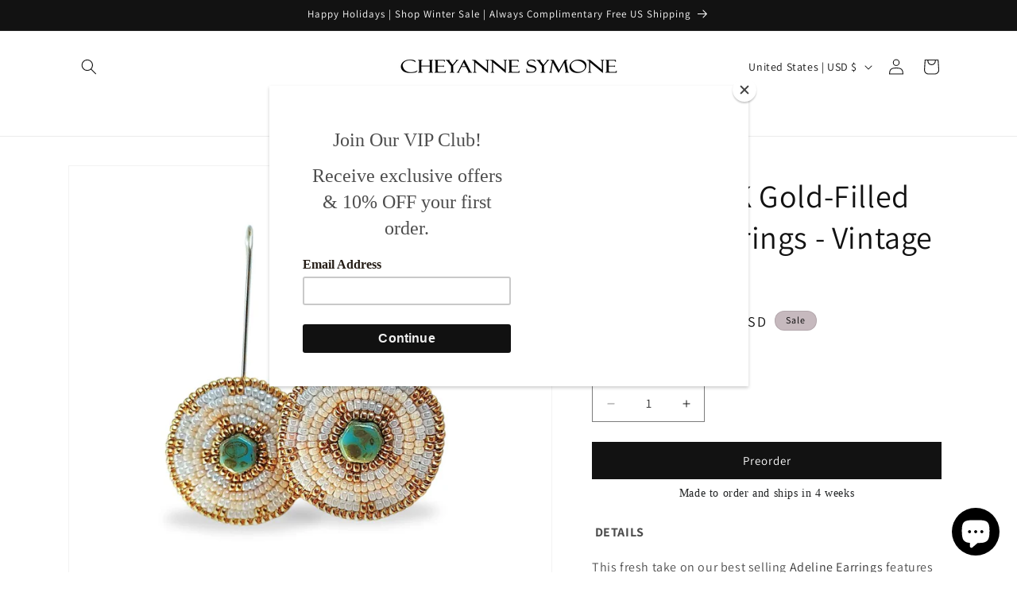

--- FILE ---
content_type: text/html; charset=utf-8
request_url: https://www.cheyannesymone.com/collections/earrings/products/adeline-14k-gold-filled-dangle-earrings-vintage-beige
body_size: 80769
content:
<!doctype html>
<html class="js" lang="en">
  <head>
    <meta charset="utf-8">
    <meta http-equiv="X-UA-Compatible" content="IE=edge">
    <meta name="viewport" content="width=device-width,initial-scale=1">
    <meta name="theme-color" content="">
    <link rel="canonical" href="https://www.cheyannesymone.com/products/adeline-14k-gold-filled-dangle-earrings-vintage-beige"><link rel="icon" type="image/png" href="//www.cheyannesymone.com/cdn/shop/files/CS_Favicon_32x32_Black_on_Transparent_PNG.png?crop=center&height=32&v=1613529681&width=32"><link rel="preconnect" href="https://fonts.shopifycdn.com" crossorigin><title>
      Adeline 14K Gold-Filled Beaded Dangle Earrings-Vintage Beige | CS
 &ndash; Cheyanne Symone</title>

    
      <meta name="description" content="This Fresh Take on our Best Selling Adeline Earrings Features Antique Beige Glass Beads and 14K Gold-Filled Earring Wires. This Dangle Variation is Made Entirely of Glass Beads, and is a Great Addition to any Vintage Lover&#39;s Wardrobe. Handmade in the USA by Native American artists from Across Turtle Island.">
    

    

<meta property="og:site_name" content="Cheyanne Symone">
<meta property="og:url" content="https://www.cheyannesymone.com/products/adeline-14k-gold-filled-dangle-earrings-vintage-beige">
<meta property="og:title" content="Adeline 14K Gold-Filled Beaded Dangle Earrings-Vintage Beige | CS">
<meta property="og:type" content="product">
<meta property="og:description" content="This Fresh Take on our Best Selling Adeline Earrings Features Antique Beige Glass Beads and 14K Gold-Filled Earring Wires. This Dangle Variation is Made Entirely of Glass Beads, and is a Great Addition to any Vintage Lover&#39;s Wardrobe. Handmade in the USA by Native American artists from Across Turtle Island."><meta property="og:image" content="http://www.cheyannesymone.com/cdn/shop/files/Adeline_Vintage_Beige_Dangle_Earrings_Cheyanne_Symone_Native_American_Earrings.jpg?v=1728933300">
  <meta property="og:image:secure_url" content="https://www.cheyannesymone.com/cdn/shop/files/Adeline_Vintage_Beige_Dangle_Earrings_Cheyanne_Symone_Native_American_Earrings.jpg?v=1728933300">
  <meta property="og:image:width" content="1080">
  <meta property="og:image:height" content="1080"><meta property="og:price:amount" content="189.00">
  <meta property="og:price:currency" content="USD"><meta name="twitter:card" content="summary_large_image">
<meta name="twitter:title" content="Adeline 14K Gold-Filled Beaded Dangle Earrings-Vintage Beige | CS">
<meta name="twitter:description" content="This Fresh Take on our Best Selling Adeline Earrings Features Antique Beige Glass Beads and 14K Gold-Filled Earring Wires. This Dangle Variation is Made Entirely of Glass Beads, and is a Great Addition to any Vintage Lover&#39;s Wardrobe. Handmade in the USA by Native American artists from Across Turtle Island.">


    <script src="//www.cheyannesymone.com/cdn/shop/t/23/assets/constants.js?v=132983761750457495441756561483" defer="defer"></script>
    <script src="//www.cheyannesymone.com/cdn/shop/t/23/assets/pubsub.js?v=25310214064522200911756561484" defer="defer"></script>
    <script src="//www.cheyannesymone.com/cdn/shop/t/23/assets/global.js?v=7301445359237545521756561483" defer="defer"></script>
    <script src="//www.cheyannesymone.com/cdn/shop/t/23/assets/details-disclosure.js?v=13653116266235556501756561483" defer="defer"></script>
    <script src="//www.cheyannesymone.com/cdn/shop/t/23/assets/details-modal.js?v=25581673532751508451756561483" defer="defer"></script>
    <script src="//www.cheyannesymone.com/cdn/shop/t/23/assets/search-form.js?v=133129549252120666541756561484" defer="defer"></script><script src="//www.cheyannesymone.com/cdn/shop/t/23/assets/animations.js?v=88693664871331136111756561483" defer="defer"></script><script>window.performance && window.performance.mark && window.performance.mark('shopify.content_for_header.start');</script><meta name="google-site-verification" content="9TxXy0TcKbakqCMiB3Xqo5gM3JvRQANZ8d9pjT8G9gA">
<meta id="shopify-digital-wallet" name="shopify-digital-wallet" content="/29478762/digital_wallets/dialog">
<meta name="shopify-checkout-api-token" content="71eec9bc81c3866b7a505c6a76b8e1de">
<meta id="in-context-paypal-metadata" data-shop-id="29478762" data-venmo-supported="false" data-environment="production" data-locale="en_US" data-paypal-v4="true" data-currency="USD">
<link rel="alternate" type="application/json+oembed" href="https://www.cheyannesymone.com/products/adeline-14k-gold-filled-dangle-earrings-vintage-beige.oembed">
<script async="async" src="/checkouts/internal/preloads.js?locale=en-US"></script>
<link rel="preconnect" href="https://shop.app" crossorigin="anonymous">
<script async="async" src="https://shop.app/checkouts/internal/preloads.js?locale=en-US&shop_id=29478762" crossorigin="anonymous"></script>
<script id="apple-pay-shop-capabilities" type="application/json">{"shopId":29478762,"countryCode":"US","currencyCode":"USD","merchantCapabilities":["supports3DS"],"merchantId":"gid:\/\/shopify\/Shop\/29478762","merchantName":"Cheyanne Symone","requiredBillingContactFields":["postalAddress","email"],"requiredShippingContactFields":["postalAddress","email"],"shippingType":"shipping","supportedNetworks":["visa","masterCard","amex","discover","elo","jcb"],"total":{"type":"pending","label":"Cheyanne Symone","amount":"1.00"},"shopifyPaymentsEnabled":true,"supportsSubscriptions":true}</script>
<script id="shopify-features" type="application/json">{"accessToken":"71eec9bc81c3866b7a505c6a76b8e1de","betas":["rich-media-storefront-analytics"],"domain":"www.cheyannesymone.com","predictiveSearch":true,"shopId":29478762,"locale":"en"}</script>
<script>var Shopify = Shopify || {};
Shopify.shop = "cheyanne-symone.myshopify.com";
Shopify.locale = "en";
Shopify.currency = {"active":"USD","rate":"1.0"};
Shopify.country = "US";
Shopify.theme = {"name":"Updated copy of Dawn v. 15.0.0 - Migration Prep","id":139808538794,"schema_name":"Dawn","schema_version":"15.4.0","theme_store_id":887,"role":"main"};
Shopify.theme.handle = "null";
Shopify.theme.style = {"id":null,"handle":null};
Shopify.cdnHost = "www.cheyannesymone.com/cdn";
Shopify.routes = Shopify.routes || {};
Shopify.routes.root = "/";</script>
<script type="module">!function(o){(o.Shopify=o.Shopify||{}).modules=!0}(window);</script>
<script>!function(o){function n(){var o=[];function n(){o.push(Array.prototype.slice.apply(arguments))}return n.q=o,n}var t=o.Shopify=o.Shopify||{};t.loadFeatures=n(),t.autoloadFeatures=n()}(window);</script>
<script>
  window.ShopifyPay = window.ShopifyPay || {};
  window.ShopifyPay.apiHost = "shop.app\/pay";
  window.ShopifyPay.redirectState = null;
</script>
<script id="shop-js-analytics" type="application/json">{"pageType":"product"}</script>
<script defer="defer" async type="module" src="//www.cheyannesymone.com/cdn/shopifycloud/shop-js/modules/v2/client.init-shop-cart-sync_BT-GjEfc.en.esm.js"></script>
<script defer="defer" async type="module" src="//www.cheyannesymone.com/cdn/shopifycloud/shop-js/modules/v2/chunk.common_D58fp_Oc.esm.js"></script>
<script defer="defer" async type="module" src="//www.cheyannesymone.com/cdn/shopifycloud/shop-js/modules/v2/chunk.modal_xMitdFEc.esm.js"></script>
<script type="module">
  await import("//www.cheyannesymone.com/cdn/shopifycloud/shop-js/modules/v2/client.init-shop-cart-sync_BT-GjEfc.en.esm.js");
await import("//www.cheyannesymone.com/cdn/shopifycloud/shop-js/modules/v2/chunk.common_D58fp_Oc.esm.js");
await import("//www.cheyannesymone.com/cdn/shopifycloud/shop-js/modules/v2/chunk.modal_xMitdFEc.esm.js");

  window.Shopify.SignInWithShop?.initShopCartSync?.({"fedCMEnabled":true,"windoidEnabled":true});

</script>
<script defer="defer" async type="module" src="//www.cheyannesymone.com/cdn/shopifycloud/shop-js/modules/v2/client.payment-terms_Ci9AEqFq.en.esm.js"></script>
<script defer="defer" async type="module" src="//www.cheyannesymone.com/cdn/shopifycloud/shop-js/modules/v2/chunk.common_D58fp_Oc.esm.js"></script>
<script defer="defer" async type="module" src="//www.cheyannesymone.com/cdn/shopifycloud/shop-js/modules/v2/chunk.modal_xMitdFEc.esm.js"></script>
<script type="module">
  await import("//www.cheyannesymone.com/cdn/shopifycloud/shop-js/modules/v2/client.payment-terms_Ci9AEqFq.en.esm.js");
await import("//www.cheyannesymone.com/cdn/shopifycloud/shop-js/modules/v2/chunk.common_D58fp_Oc.esm.js");
await import("//www.cheyannesymone.com/cdn/shopifycloud/shop-js/modules/v2/chunk.modal_xMitdFEc.esm.js");

  
</script>
<script>
  window.Shopify = window.Shopify || {};
  if (!window.Shopify.featureAssets) window.Shopify.featureAssets = {};
  window.Shopify.featureAssets['shop-js'] = {"shop-cart-sync":["modules/v2/client.shop-cart-sync_DZOKe7Ll.en.esm.js","modules/v2/chunk.common_D58fp_Oc.esm.js","modules/v2/chunk.modal_xMitdFEc.esm.js"],"init-fed-cm":["modules/v2/client.init-fed-cm_B6oLuCjv.en.esm.js","modules/v2/chunk.common_D58fp_Oc.esm.js","modules/v2/chunk.modal_xMitdFEc.esm.js"],"shop-cash-offers":["modules/v2/client.shop-cash-offers_D2sdYoxE.en.esm.js","modules/v2/chunk.common_D58fp_Oc.esm.js","modules/v2/chunk.modal_xMitdFEc.esm.js"],"shop-login-button":["modules/v2/client.shop-login-button_QeVjl5Y3.en.esm.js","modules/v2/chunk.common_D58fp_Oc.esm.js","modules/v2/chunk.modal_xMitdFEc.esm.js"],"pay-button":["modules/v2/client.pay-button_DXTOsIq6.en.esm.js","modules/v2/chunk.common_D58fp_Oc.esm.js","modules/v2/chunk.modal_xMitdFEc.esm.js"],"shop-button":["modules/v2/client.shop-button_DQZHx9pm.en.esm.js","modules/v2/chunk.common_D58fp_Oc.esm.js","modules/v2/chunk.modal_xMitdFEc.esm.js"],"avatar":["modules/v2/client.avatar_BTnouDA3.en.esm.js"],"init-windoid":["modules/v2/client.init-windoid_CR1B-cfM.en.esm.js","modules/v2/chunk.common_D58fp_Oc.esm.js","modules/v2/chunk.modal_xMitdFEc.esm.js"],"init-shop-for-new-customer-accounts":["modules/v2/client.init-shop-for-new-customer-accounts_C_vY_xzh.en.esm.js","modules/v2/client.shop-login-button_QeVjl5Y3.en.esm.js","modules/v2/chunk.common_D58fp_Oc.esm.js","modules/v2/chunk.modal_xMitdFEc.esm.js"],"init-shop-email-lookup-coordinator":["modules/v2/client.init-shop-email-lookup-coordinator_BI7n9ZSv.en.esm.js","modules/v2/chunk.common_D58fp_Oc.esm.js","modules/v2/chunk.modal_xMitdFEc.esm.js"],"init-shop-cart-sync":["modules/v2/client.init-shop-cart-sync_BT-GjEfc.en.esm.js","modules/v2/chunk.common_D58fp_Oc.esm.js","modules/v2/chunk.modal_xMitdFEc.esm.js"],"shop-toast-manager":["modules/v2/client.shop-toast-manager_DiYdP3xc.en.esm.js","modules/v2/chunk.common_D58fp_Oc.esm.js","modules/v2/chunk.modal_xMitdFEc.esm.js"],"init-customer-accounts":["modules/v2/client.init-customer-accounts_D9ZNqS-Q.en.esm.js","modules/v2/client.shop-login-button_QeVjl5Y3.en.esm.js","modules/v2/chunk.common_D58fp_Oc.esm.js","modules/v2/chunk.modal_xMitdFEc.esm.js"],"init-customer-accounts-sign-up":["modules/v2/client.init-customer-accounts-sign-up_iGw4briv.en.esm.js","modules/v2/client.shop-login-button_QeVjl5Y3.en.esm.js","modules/v2/chunk.common_D58fp_Oc.esm.js","modules/v2/chunk.modal_xMitdFEc.esm.js"],"shop-follow-button":["modules/v2/client.shop-follow-button_CqMgW2wH.en.esm.js","modules/v2/chunk.common_D58fp_Oc.esm.js","modules/v2/chunk.modal_xMitdFEc.esm.js"],"checkout-modal":["modules/v2/client.checkout-modal_xHeaAweL.en.esm.js","modules/v2/chunk.common_D58fp_Oc.esm.js","modules/v2/chunk.modal_xMitdFEc.esm.js"],"shop-login":["modules/v2/client.shop-login_D91U-Q7h.en.esm.js","modules/v2/chunk.common_D58fp_Oc.esm.js","modules/v2/chunk.modal_xMitdFEc.esm.js"],"lead-capture":["modules/v2/client.lead-capture_BJmE1dJe.en.esm.js","modules/v2/chunk.common_D58fp_Oc.esm.js","modules/v2/chunk.modal_xMitdFEc.esm.js"],"payment-terms":["modules/v2/client.payment-terms_Ci9AEqFq.en.esm.js","modules/v2/chunk.common_D58fp_Oc.esm.js","modules/v2/chunk.modal_xMitdFEc.esm.js"]};
</script>
<script>(function() {
  var isLoaded = false;
  function asyncLoad() {
    if (isLoaded) return;
    isLoaded = true;
    var urls = ["https:\/\/a.mailmunch.co\/widgets\/site-529209-c6681007375ebfc97d76c03fe8d4865a57520a6b.js?shop=cheyanne-symone.myshopify.com","https:\/\/chimpstatic.com\/mcjs-connected\/js\/users\/75f4b1295a5e50bd70edf7a0b\/ff13d87da7bf7f157426fb45c.js?shop=cheyanne-symone.myshopify.com","https:\/\/inffuse.eventscalendar.co\/plugins\/shopify\/loader.js?app=calendar\u0026shop=cheyanne-symone.myshopify.com\u0026shop=cheyanne-symone.myshopify.com","https:\/\/files-shpf.mageworx.com\/productoptions\/source.js?mw_productoptions_t=1593572525\u0026shop=cheyanne-symone.myshopify.com","https:\/\/cdn.recovermycart.com\/scripts\/keepcart\/CartJS.min.js?shop=cheyanne-symone.myshopify.com\u0026shop=cheyanne-symone.myshopify.com","\/\/swymv3starter-01.azureedge.net\/code\/swym-shopify.js?shop=cheyanne-symone.myshopify.com","\/\/swymv3starter-01.azureedge.net\/code\/swym-shopify.js?shop=cheyanne-symone.myshopify.com","https:\/\/cdn.shopify.com\/s\/files\/1\/2947\/8762\/t\/9\/assets\/cJAd2NjP79ZTlwYz.js?v=1679364181\u0026shopId=267073\u0026shop=cheyanne-symone.myshopify.com","https:\/\/static.shareasale.com\/json\/shopify\/deduplication.js?shop=cheyanne-symone.myshopify.com","https:\/\/static.shareasale.com\/json\/shopify\/shareasale-tracking.js?sasmid=138185\u0026ssmtid=19038\u0026shop=cheyanne-symone.myshopify.com","https:\/\/d1639lhkj5l89m.cloudfront.net\/js\/storefront\/uppromote.js?shop=cheyanne-symone.myshopify.com","https:\/\/a.mailmunch.co\/widgets\/site-529209-c6681007375ebfc97d76c03fe8d4865a57520a6b.js?shop=cheyanne-symone.myshopify.com"];
    for (var i = 0; i < urls.length; i++) {
      var s = document.createElement('script');
      s.type = 'text/javascript';
      s.async = true;
      s.src = urls[i];
      var x = document.getElementsByTagName('script')[0];
      x.parentNode.insertBefore(s, x);
    }
  };
  if(window.attachEvent) {
    window.attachEvent('onload', asyncLoad);
  } else {
    window.addEventListener('load', asyncLoad, false);
  }
})();</script>
<script id="__st">var __st={"a":29478762,"offset":-18000,"reqid":"683d4079-71e8-474b-8e0d-16c5ad926e82-1769204397","pageurl":"www.cheyannesymone.com\/collections\/earrings\/products\/adeline-14k-gold-filled-dangle-earrings-vintage-beige","u":"d7519d2aa8df","p":"product","rtyp":"product","rid":7542473097386};</script>
<script>window.ShopifyPaypalV4VisibilityTracking = true;</script>
<script id="captcha-bootstrap">!function(){'use strict';const t='contact',e='account',n='new_comment',o=[[t,t],['blogs',n],['comments',n],[t,'customer']],c=[[e,'customer_login'],[e,'guest_login'],[e,'recover_customer_password'],[e,'create_customer']],r=t=>t.map((([t,e])=>`form[action*='/${t}']:not([data-nocaptcha='true']) input[name='form_type'][value='${e}']`)).join(','),a=t=>()=>t?[...document.querySelectorAll(t)].map((t=>t.form)):[];function s(){const t=[...o],e=r(t);return a(e)}const i='password',u='form_key',d=['recaptcha-v3-token','g-recaptcha-response','h-captcha-response',i],f=()=>{try{return window.sessionStorage}catch{return}},m='__shopify_v',_=t=>t.elements[u];function p(t,e,n=!1){try{const o=window.sessionStorage,c=JSON.parse(o.getItem(e)),{data:r}=function(t){const{data:e,action:n}=t;return t[m]||n?{data:e,action:n}:{data:t,action:n}}(c);for(const[e,n]of Object.entries(r))t.elements[e]&&(t.elements[e].value=n);n&&o.removeItem(e)}catch(o){console.error('form repopulation failed',{error:o})}}const l='form_type',E='cptcha';function T(t){t.dataset[E]=!0}const w=window,h=w.document,L='Shopify',v='ce_forms',y='captcha';let A=!1;((t,e)=>{const n=(g='f06e6c50-85a8-45c8-87d0-21a2b65856fe',I='https://cdn.shopify.com/shopifycloud/storefront-forms-hcaptcha/ce_storefront_forms_captcha_hcaptcha.v1.5.2.iife.js',D={infoText:'Protected by hCaptcha',privacyText:'Privacy',termsText:'Terms'},(t,e,n)=>{const o=w[L][v],c=o.bindForm;if(c)return c(t,g,e,D).then(n);var r;o.q.push([[t,g,e,D],n]),r=I,A||(h.body.append(Object.assign(h.createElement('script'),{id:'captcha-provider',async:!0,src:r})),A=!0)});var g,I,D;w[L]=w[L]||{},w[L][v]=w[L][v]||{},w[L][v].q=[],w[L][y]=w[L][y]||{},w[L][y].protect=function(t,e){n(t,void 0,e),T(t)},Object.freeze(w[L][y]),function(t,e,n,w,h,L){const[v,y,A,g]=function(t,e,n){const i=e?o:[],u=t?c:[],d=[...i,...u],f=r(d),m=r(i),_=r(d.filter((([t,e])=>n.includes(e))));return[a(f),a(m),a(_),s()]}(w,h,L),I=t=>{const e=t.target;return e instanceof HTMLFormElement?e:e&&e.form},D=t=>v().includes(t);t.addEventListener('submit',(t=>{const e=I(t);if(!e)return;const n=D(e)&&!e.dataset.hcaptchaBound&&!e.dataset.recaptchaBound,o=_(e),c=g().includes(e)&&(!o||!o.value);(n||c)&&t.preventDefault(),c&&!n&&(function(t){try{if(!f())return;!function(t){const e=f();if(!e)return;const n=_(t);if(!n)return;const o=n.value;o&&e.removeItem(o)}(t);const e=Array.from(Array(32),(()=>Math.random().toString(36)[2])).join('');!function(t,e){_(t)||t.append(Object.assign(document.createElement('input'),{type:'hidden',name:u})),t.elements[u].value=e}(t,e),function(t,e){const n=f();if(!n)return;const o=[...t.querySelectorAll(`input[type='${i}']`)].map((({name:t})=>t)),c=[...d,...o],r={};for(const[a,s]of new FormData(t).entries())c.includes(a)||(r[a]=s);n.setItem(e,JSON.stringify({[m]:1,action:t.action,data:r}))}(t,e)}catch(e){console.error('failed to persist form',e)}}(e),e.submit())}));const S=(t,e)=>{t&&!t.dataset[E]&&(n(t,e.some((e=>e===t))),T(t))};for(const o of['focusin','change'])t.addEventListener(o,(t=>{const e=I(t);D(e)&&S(e,y())}));const B=e.get('form_key'),M=e.get(l),P=B&&M;t.addEventListener('DOMContentLoaded',(()=>{const t=y();if(P)for(const e of t)e.elements[l].value===M&&p(e,B);[...new Set([...A(),...v().filter((t=>'true'===t.dataset.shopifyCaptcha))])].forEach((e=>S(e,t)))}))}(h,new URLSearchParams(w.location.search),n,t,e,['guest_login'])})(!0,!0)}();</script>
<script integrity="sha256-4kQ18oKyAcykRKYeNunJcIwy7WH5gtpwJnB7kiuLZ1E=" data-source-attribution="shopify.loadfeatures" defer="defer" src="//www.cheyannesymone.com/cdn/shopifycloud/storefront/assets/storefront/load_feature-a0a9edcb.js" crossorigin="anonymous"></script>
<script crossorigin="anonymous" defer="defer" src="//www.cheyannesymone.com/cdn/shopifycloud/storefront/assets/shopify_pay/storefront-65b4c6d7.js?v=20250812"></script>
<script data-source-attribution="shopify.dynamic_checkout.dynamic.init">var Shopify=Shopify||{};Shopify.PaymentButton=Shopify.PaymentButton||{isStorefrontPortableWallets:!0,init:function(){window.Shopify.PaymentButton.init=function(){};var t=document.createElement("script");t.src="https://www.cheyannesymone.com/cdn/shopifycloud/portable-wallets/latest/portable-wallets.en.js",t.type="module",document.head.appendChild(t)}};
</script>
<script data-source-attribution="shopify.dynamic_checkout.buyer_consent">
  function portableWalletsHideBuyerConsent(e){var t=document.getElementById("shopify-buyer-consent"),n=document.getElementById("shopify-subscription-policy-button");t&&n&&(t.classList.add("hidden"),t.setAttribute("aria-hidden","true"),n.removeEventListener("click",e))}function portableWalletsShowBuyerConsent(e){var t=document.getElementById("shopify-buyer-consent"),n=document.getElementById("shopify-subscription-policy-button");t&&n&&(t.classList.remove("hidden"),t.removeAttribute("aria-hidden"),n.addEventListener("click",e))}window.Shopify?.PaymentButton&&(window.Shopify.PaymentButton.hideBuyerConsent=portableWalletsHideBuyerConsent,window.Shopify.PaymentButton.showBuyerConsent=portableWalletsShowBuyerConsent);
</script>
<script data-source-attribution="shopify.dynamic_checkout.cart.bootstrap">document.addEventListener("DOMContentLoaded",(function(){function t(){return document.querySelector("shopify-accelerated-checkout-cart, shopify-accelerated-checkout")}if(t())Shopify.PaymentButton.init();else{new MutationObserver((function(e,n){t()&&(Shopify.PaymentButton.init(),n.disconnect())})).observe(document.body,{childList:!0,subtree:!0})}}));
</script>
<script id='scb4127' type='text/javascript' async='' src='https://www.cheyannesymone.com/cdn/shopifycloud/privacy-banner/storefront-banner.js'></script><link id="shopify-accelerated-checkout-styles" rel="stylesheet" media="screen" href="https://www.cheyannesymone.com/cdn/shopifycloud/portable-wallets/latest/accelerated-checkout-backwards-compat.css" crossorigin="anonymous">
<style id="shopify-accelerated-checkout-cart">
        #shopify-buyer-consent {
  margin-top: 1em;
  display: inline-block;
  width: 100%;
}

#shopify-buyer-consent.hidden {
  display: none;
}

#shopify-subscription-policy-button {
  background: none;
  border: none;
  padding: 0;
  text-decoration: underline;
  font-size: inherit;
  cursor: pointer;
}

#shopify-subscription-policy-button::before {
  box-shadow: none;
}

      </style>
<script id="sections-script" data-sections="header" defer="defer" src="//www.cheyannesymone.com/cdn/shop/t/23/compiled_assets/scripts.js?v=2964"></script>
<script>window.performance && window.performance.mark && window.performance.mark('shopify.content_for_header.end');</script>


    <style data-shopify>
      @font-face {
  font-family: Assistant;
  font-weight: 400;
  font-style: normal;
  font-display: swap;
  src: url("//www.cheyannesymone.com/cdn/fonts/assistant/assistant_n4.9120912a469cad1cc292572851508ca49d12e768.woff2") format("woff2"),
       url("//www.cheyannesymone.com/cdn/fonts/assistant/assistant_n4.6e9875ce64e0fefcd3f4446b7ec9036b3ddd2985.woff") format("woff");
}

      @font-face {
  font-family: Assistant;
  font-weight: 700;
  font-style: normal;
  font-display: swap;
  src: url("//www.cheyannesymone.com/cdn/fonts/assistant/assistant_n7.bf44452348ec8b8efa3aa3068825305886b1c83c.woff2") format("woff2"),
       url("//www.cheyannesymone.com/cdn/fonts/assistant/assistant_n7.0c887fee83f6b3bda822f1150b912c72da0f7b64.woff") format("woff");
}

      
      
      @font-face {
  font-family: Assistant;
  font-weight: 400;
  font-style: normal;
  font-display: swap;
  src: url("//www.cheyannesymone.com/cdn/fonts/assistant/assistant_n4.9120912a469cad1cc292572851508ca49d12e768.woff2") format("woff2"),
       url("//www.cheyannesymone.com/cdn/fonts/assistant/assistant_n4.6e9875ce64e0fefcd3f4446b7ec9036b3ddd2985.woff") format("woff");
}


      
        :root,
        .color-background-1 {
          --color-background: 255,255,255;
        
          --gradient-background: #ffffff;
        

        

        --color-foreground: 18,18,18;
        --color-background-contrast: 191,191,191;
        --color-shadow: 18,18,18;
        --color-button: 18,18,18;
        --color-button-text: 255,255,255;
        --color-secondary-button: 255,255,255;
        --color-secondary-button-text: 18,18,18;
        --color-link: 18,18,18;
        --color-badge-foreground: 18,18,18;
        --color-badge-background: 255,255,255;
        --color-badge-border: 18,18,18;
        --payment-terms-background-color: rgb(255 255 255);
      }
      
        
        .color-background-2 {
          --color-background: 243,243,243;
        
          --gradient-background: #f3f3f3;
        

        

        --color-foreground: 18,18,18;
        --color-background-contrast: 179,179,179;
        --color-shadow: 18,18,18;
        --color-button: 18,18,18;
        --color-button-text: 243,243,243;
        --color-secondary-button: 243,243,243;
        --color-secondary-button-text: 18,18,18;
        --color-link: 18,18,18;
        --color-badge-foreground: 18,18,18;
        --color-badge-background: 243,243,243;
        --color-badge-border: 18,18,18;
        --payment-terms-background-color: rgb(243 243 243);
      }
      
        
        .color-inverse {
          --color-background: 36,40,51;
        
          --gradient-background: #242833;
        

        

        --color-foreground: 255,255,255;
        --color-background-contrast: 47,52,66;
        --color-shadow: 18,18,18;
        --color-button: 255,255,255;
        --color-button-text: 0,0,0;
        --color-secondary-button: 36,40,51;
        --color-secondary-button-text: 255,255,255;
        --color-link: 255,255,255;
        --color-badge-foreground: 255,255,255;
        --color-badge-background: 36,40,51;
        --color-badge-border: 255,255,255;
        --payment-terms-background-color: rgb(36 40 51);
      }
      
        
        .color-accent-1 {
          --color-background: 18,18,18;
        
          --gradient-background: #121212;
        

        

        --color-foreground: 255,255,255;
        --color-background-contrast: 146,146,146;
        --color-shadow: 18,18,18;
        --color-button: 255,255,255;
        --color-button-text: 18,18,18;
        --color-secondary-button: 18,18,18;
        --color-secondary-button-text: 255,255,255;
        --color-link: 255,255,255;
        --color-badge-foreground: 255,255,255;
        --color-badge-background: 18,18,18;
        --color-badge-border: 255,255,255;
        --payment-terms-background-color: rgb(18 18 18);
      }
      
        
        .color-accent-2 {
          --color-background: 198,185,190;
        
          --gradient-background: #C6B9BE;
        

        

        --color-foreground: 0,0,0;
        --color-background-contrast: 141,115,125;
        --color-shadow: 18,18,18;
        --color-button: 255,255,255;
        --color-button-text: 198,185,190;
        --color-secondary-button: 198,185,190;
        --color-secondary-button-text: 255,255,255;
        --color-link: 255,255,255;
        --color-badge-foreground: 0,0,0;
        --color-badge-background: 198,185,190;
        --color-badge-border: 0,0,0;
        --payment-terms-background-color: rgb(198 185 190);
      }
      

      body, .color-background-1, .color-background-2, .color-inverse, .color-accent-1, .color-accent-2 {
        color: rgba(var(--color-foreground), 0.75);
        background-color: rgb(var(--color-background));
      }

      :root {
        --font-body-family: Assistant, sans-serif;
        --font-body-style: normal;
        --font-body-weight: 400;
        --font-body-weight-bold: 700;

        --font-heading-family: Assistant, sans-serif;
        --font-heading-style: normal;
        --font-heading-weight: 400;

        --font-body-scale: 1.0;
        --font-heading-scale: 1.0;

        --media-padding: px;
        --media-border-opacity: 0.05;
        --media-border-width: 1px;
        --media-radius: 0px;
        --media-shadow-opacity: 0.0;
        --media-shadow-horizontal-offset: 0px;
        --media-shadow-vertical-offset: 6px;
        --media-shadow-blur-radius: 5px;
        --media-shadow-visible: 0;

        --page-width: 120rem;
        --page-width-margin: 0rem;

        --product-card-image-padding: 0.0rem;
        --product-card-corner-radius: 0.0rem;
        --product-card-text-alignment: left;
        --product-card-border-width: 0.0rem;
        --product-card-border-opacity: 0.1;
        --product-card-shadow-opacity: 0.0;
        --product-card-shadow-visible: 0;
        --product-card-shadow-horizontal-offset: 0.0rem;
        --product-card-shadow-vertical-offset: 0.4rem;
        --product-card-shadow-blur-radius: 0.5rem;

        --collection-card-image-padding: 0.0rem;
        --collection-card-corner-radius: 0.0rem;
        --collection-card-text-alignment: left;
        --collection-card-border-width: 0.0rem;
        --collection-card-border-opacity: 0.1;
        --collection-card-shadow-opacity: 0.0;
        --collection-card-shadow-visible: 0;
        --collection-card-shadow-horizontal-offset: 0.0rem;
        --collection-card-shadow-vertical-offset: 0.4rem;
        --collection-card-shadow-blur-radius: 0.5rem;

        --blog-card-image-padding: 0.0rem;
        --blog-card-corner-radius: 0.0rem;
        --blog-card-text-alignment: left;
        --blog-card-border-width: 0.0rem;
        --blog-card-border-opacity: 0.1;
        --blog-card-shadow-opacity: 0.0;
        --blog-card-shadow-visible: 0;
        --blog-card-shadow-horizontal-offset: 0.0rem;
        --blog-card-shadow-vertical-offset: 0.4rem;
        --blog-card-shadow-blur-radius: 0.5rem;

        --badge-corner-radius: 4.0rem;

        --popup-border-width: 1px;
        --popup-border-opacity: 0.1;
        --popup-corner-radius: 0px;
        --popup-shadow-opacity: 0.0;
        --popup-shadow-horizontal-offset: 0px;
        --popup-shadow-vertical-offset: 4px;
        --popup-shadow-blur-radius: 5px;

        --drawer-border-width: 1px;
        --drawer-border-opacity: 0.1;
        --drawer-shadow-opacity: 0.0;
        --drawer-shadow-horizontal-offset: 0px;
        --drawer-shadow-vertical-offset: 4px;
        --drawer-shadow-blur-radius: 5px;

        --spacing-sections-desktop: 0px;
        --spacing-sections-mobile: 0px;

        --grid-desktop-vertical-spacing: 8px;
        --grid-desktop-horizontal-spacing: 8px;
        --grid-mobile-vertical-spacing: 4px;
        --grid-mobile-horizontal-spacing: 4px;

        --text-boxes-border-opacity: 0.1;
        --text-boxes-border-width: 0px;
        --text-boxes-radius: 0px;
        --text-boxes-shadow-opacity: 0.0;
        --text-boxes-shadow-visible: 0;
        --text-boxes-shadow-horizontal-offset: 0px;
        --text-boxes-shadow-vertical-offset: 4px;
        --text-boxes-shadow-blur-radius: 5px;

        --buttons-radius: 0px;
        --buttons-radius-outset: 0px;
        --buttons-border-width: 1px;
        --buttons-border-opacity: 1.0;
        --buttons-shadow-opacity: 0.0;
        --buttons-shadow-visible: 0;
        --buttons-shadow-horizontal-offset: 0px;
        --buttons-shadow-vertical-offset: 4px;
        --buttons-shadow-blur-radius: 5px;
        --buttons-border-offset: 0px;

        --inputs-radius: 0px;
        --inputs-border-width: 1px;
        --inputs-border-opacity: 0.55;
        --inputs-shadow-opacity: 0.0;
        --inputs-shadow-horizontal-offset: 0px;
        --inputs-margin-offset: 0px;
        --inputs-shadow-vertical-offset: 0px;
        --inputs-shadow-blur-radius: 5px;
        --inputs-radius-outset: 0px;

        --variant-pills-radius: 40px;
        --variant-pills-border-width: 1px;
        --variant-pills-border-opacity: 0.55;
        --variant-pills-shadow-opacity: 0.0;
        --variant-pills-shadow-horizontal-offset: 0px;
        --variant-pills-shadow-vertical-offset: 4px;
        --variant-pills-shadow-blur-radius: 5px;
      }

      *,
      *::before,
      *::after {
        box-sizing: inherit;
      }

      html {
        box-sizing: border-box;
        font-size: calc(var(--font-body-scale) * 62.5%);
        height: 100%;
      }

      body {
        display: grid;
        grid-template-rows: auto auto 1fr auto;
        grid-template-columns: 100%;
        min-height: 100%;
        margin: 0;
        font-size: 1.5rem;
        letter-spacing: 0.06rem;
        line-height: calc(1 + 0.8 / var(--font-body-scale));
        font-family: var(--font-body-family);
        font-style: var(--font-body-style);
        font-weight: var(--font-body-weight);
      }

      @media screen and (min-width: 750px) {
        body {
          font-size: 1.6rem;
        }
      }
    </style>

    <link href="//www.cheyannesymone.com/cdn/shop/t/23/assets/base.css?v=159841507637079171801756561483" rel="stylesheet" type="text/css" media="all" />
    <link rel="stylesheet" href="//www.cheyannesymone.com/cdn/shop/t/23/assets/component-cart-items.css?v=13033300910818915211756561483" media="print" onload="this.media='all'">
      <link rel="preload" as="font" href="//www.cheyannesymone.com/cdn/fonts/assistant/assistant_n4.9120912a469cad1cc292572851508ca49d12e768.woff2" type="font/woff2" crossorigin>
      

      <link rel="preload" as="font" href="//www.cheyannesymone.com/cdn/fonts/assistant/assistant_n4.9120912a469cad1cc292572851508ca49d12e768.woff2" type="font/woff2" crossorigin>
      
<link href="//www.cheyannesymone.com/cdn/shop/t/23/assets/component-localization-form.css?v=170315343355214948141756561483" rel="stylesheet" type="text/css" media="all" />
      <script src="//www.cheyannesymone.com/cdn/shop/t/23/assets/localization-form.js?v=144176611646395275351756561484" defer="defer"></script><link
        rel="stylesheet"
        href="//www.cheyannesymone.com/cdn/shop/t/23/assets/component-predictive-search.css?v=118923337488134913561756561483"
        media="print"
        onload="this.media='all'"
      ><script>
      if (Shopify.designMode) {
        document.documentElement.classList.add('shopify-design-mode');
      }
    </script>
  


<script>
  document.addEventListener("DOMContentLoaded", function(event) {
    const style = document.getElementById('wsg-custom-style');
    if (typeof window.isWsgCustomer != "undefined" && isWsgCustomer) {
      style.innerHTML = `
        ${style.innerHTML} 
        /* A friend of hideWsg - this will _show_ only for wsg customers. Add class to an element to use */
        .showWsg {
          display: unset;
        }
        /* wholesale only CSS */
        .additional-checkout-buttons, .shopify-payment-button {
          display: none !important;
        }
        .wsg-proxy-container select {
          background-color: 
          ${
        document.querySelector('input').style.backgroundColor
          ? document.querySelector('input').style.backgroundColor
          : 'white'
        } !important;
        }
      `;
    } else {
      style.innerHTML = `
        ${style.innerHTML}
        /* Add CSS rules here for NOT wsg customers - great to hide elements from retail when we can't access the code driving the element */
        
      `;
    }

    if (typeof window.embedButtonBg !== undefined && typeof window.embedButtonText !== undefined && window.embedButtonBg !== window.embedButtonText) {
      style.innerHTML = `
        ${style.innerHTML}
        .wsg-button-fix {
          background: ${embedButtonBg} !important;
          border-color: ${embedButtonBg} !important;
          color: ${embedButtonText} !important;
        }
      `;
    }

    // =========================
    //         CUSTOM JS
    // ==========================
    if (document.querySelector(".wsg-proxy-container")) {
      initNodeObserver(wsgCustomJs);
    }
  })

  function wsgCustomJs() {

    // update button classes
    const button = document.querySelectorAll(".wsg-button-fix");
    let buttonClass = "xxButtonClassesHerexx";
    buttonClass = buttonClass.split(" ");
    for (let i = 0; i < button.length; i++) {
      button[i].classList.add(... buttonClass);
    }

    // wsgCustomJs window placeholder
    // update secondary btn color on proxy cart
    if (document.getElementById("wsg-checkout-one")) {
      const checkoutButton = document.getElementById("wsg-checkout-one");
      let wsgBtnColor = window.getComputedStyle(checkoutButton).backgroundColor;
      let wsgBtnBackground = "none";
      let wsgBtnBorder = "thin solid " + wsgBtnColor;
      let wsgBtnPadding = window.getComputedStyle(checkoutButton).padding;
      let spofBtn = document.querySelectorAll(".spof-btn");
      for (let i = 0; i < spofBtn.length; i++) {
        spofBtn[i].style.background = wsgBtnBackground;
        spofBtn[i].style.color = wsgBtnColor;
        spofBtn[i].style.border = wsgBtnBorder;
        spofBtn[i].style.padding = wsgBtnPadding;
      }
    }

    // update Quick Order Form label
    if (typeof window.embedSPOFLabel != "undefined" && embedSPOFLabel) {
      document.querySelectorAll(".spof-btn").forEach(function(spofBtn) {
        spofBtn.removeAttribute("data-translation-selector");
        spofBtn.innerHTML = embedSPOFLabel;
      });
    }
  }

  function initNodeObserver(onChangeNodeCallback) {

    // Select the node that will be observed for mutations
    const targetNode = document.querySelector(".wsg-proxy-container");

    // Options for the observer (which mutations to observe)
    const config = {
      attributes: true,
      childList: true,
      subtree: true
    };

    // Callback function to execute when mutations are observed
    const callback = function(mutationsList, observer) {
      for (const mutation of mutationsList) {
        if (mutation.type === 'childList') {
          onChangeNodeCallback();
          observer.disconnect();
        }
      }
    };

    // Create an observer instance linked to the callback function
    const observer = new MutationObserver(callback);

    // Start observing the target node for configured mutations
    observer.observe(targetNode, config);
  }
</script>


<style id="wsg-custom-style">
  /* A friend of hideWsg - this will _show_ only for wsg customers. Add class to an element to use */
  .showWsg {
    display: none;
  }
  /* Signup/login */
  #wsg-signup select,
  #wsg-signup input,
  #wsg-signup textarea {
    height: 46px;
    border: thin solid #d1d1d1;
    padding: 6px 10px;
  }
  #wsg-signup textarea {
    min-height: 100px;
  }
  .wsg-login-input {
    height: 46px;
    border: thin solid #d1d1d1;
    padding: 6px 10px;
  }
  #wsg-signup select {
  }
/*   Quick Order Form */
  .wsg-table td {
    border: none;
    min-width: 150px;
  }
  .wsg-table tr {
    border-bottom: thin solid #d1d1d1; 
    border-left: none;
  }
  .wsg-table input[type="number"] {
    border: thin solid #d1d1d1;
    padding: 5px 15px;
    min-height: 42px;
  }
  #wsg-spof-link a {
    text-decoration: inherit;
    color: inherit;
  }
  .wsg-proxy-container {
    margin-top: 0% !important;
  }
  @media screen and (max-width:768px){
    .wsg-proxy-container .wsg-table input[type="number"] {
        max-width: 80%; 
    }
    .wsg-center img {
      width: 50px !important;
    }
    .wsg-variant-price-area {
      min-width: 70px !important;
    }
  }
  /* Submit button */
  #wsg-cart-update{
    padding: 8px 10px;
    min-height: 45px;
    max-width: 100% !important;
  }
  .wsg-table {
    background: inherit !important;
  }
  .wsg-spof-container-main {
    background: inherit !important;
  }
  /* General fixes */
  .wsg-hide-prices {
    opacity: 0;
  }
  .wsg-ws-only .button {
    margin: 0;
  }
</style>
<!-- BEGIN app block: shopify://apps/consentmo-gdpr/blocks/gdpr_cookie_consent/4fbe573f-a377-4fea-9801-3ee0858cae41 -->


<!-- END app block --><!-- BEGIN app block: shopify://apps/wholesale-gorilla/blocks/wsg-header/c48d0487-dff9-41a4-94c8-ec6173fe8b8d -->

   
  




  <script>

  </script>












  <!-- check for wsg customer - this now downcases to compare so we are no longer concerned about case matching in tags -->


      
      
      
      
      
      <!-- ajax data -->
      
        
          
        
      
      <script>
        console.log("Wsg-header release 5.22.24")
        // here we need to check if we on a previw theme and set the shop config from the metafield
        
const wsgShopConfigMetafields = {
            
          
            
          
            
          
            
              shopConfig : {"btnClasses":"","hideDomElements":[".hideWsg","s.price-item",".section-featured-product .price","span.price__badge-sale"],"wsgPriceSelectors":{"productPrice":["product-info .price-item",".product .price-item"],"collectionPrices":[".card-information .price",".predictive-search__item-content .price"]},"autoInstall":false,"wsgMultiAjax":false,"wsgAjaxSettings":{"price":"td.cart-item__details > div.product-option","linePrice":"td.cart-item__totals > .cart-item__price-wrapper > .price","subtotal":".totals__subtotal-value","checkoutBtn":"[name='checkout']"},"buttonClasses":"","wsgSwatch":"","wsgAccountPageSelector":"h1","wsgVolumeTable":".product-form__submit","excludedSections":[],"productSelectors":[".product-grid > .grid__item",".predictive-search__list-item",".featured-product"],"wsgQVSelector":[],"wsgATCButtonsSelectors":[".product-form__submit"],"fileList":[],"wsgVersion":6,"installing":false,"themeId":139808538794},
            
          
}
        let wsgShopConfig = {"btnClasses":"","hideDomElements":[".hideWsg","s.price-item",".section-featured-product .price","span.price__badge-sale"],"wsgPriceSelectors":{"productPrice":["product-info .price-item",".product .price-item"],"collectionPrices":[".card-information .price",".predictive-search__item-content .price"]},"autoInstall":false,"wsgMultiAjax":false,"wsgAjaxSettings":{"price":"td.cart-item__details > div.product-option","linePrice":"td.cart-item__totals > .cart-item__price-wrapper > .price","subtotal":".totals__subtotal-value","checkoutBtn":"[name='checkout']"},"buttonClasses":"","wsgSwatch":"","wsgAccountPageSelector":"h1","wsgVolumeTable":".product-form__submit","excludedSections":[],"productSelectors":[".product-grid > .grid__item",".predictive-search__list-item",".featured-product"],"wsgQVSelector":[],"wsgATCButtonsSelectors":[".product-form__submit"],"fileList":[],"wsgVersion":6,"installing":false,"themeId":139808538794};
        if (window.Shopify.theme.role !== 'main') {
          const wsgShopConfigUnpublishedTheme = wsgShopConfigMetafields[`shopConfig${window.Shopify.theme.id}`];
          if (wsgShopConfigUnpublishedTheme) {
            wsgShopConfig = wsgShopConfigUnpublishedTheme;
          }
        }
        // ==========================================
        //      Set global liquid variables
        // ==========================================
        // general variables 1220
        var wsgVersion = 6.0;
        var wsgActive = true;
        // the permanent domain of the shop
        var shopPermanentDomain = 'cheyanne-symone.myshopify.com';
        const wsgShopOrigin = 'https://www.cheyannesymone.com';
        const wsgThemeTemplate = 'product.adeline-14k-gold-filled-d';
        //customer
        var isWsgCustomer = 
          false
        ;
        var wsgCustomerTags = null
        var wsgCustomerId = null
        // execution variables
        var wsgRunCollection;
        var wsgCollectionObserver;
        var wsgRunProduct;
        var wsgRunAccount;
        var wsgRunCart;
        var wsgRunSinglePage;
        var wsgRunSignup;
        var wsgRunSignupV2;
        var runProxy;
        // wsgData
        var wsgData = {"hostedStore":{"branding":{"isShowLogo":true,"shopName":"Cheyanne Symone"},"accountPage":{"title":"My Account"},"cartPage":{"description":"","title":"Your Cart"},"catalogPage":{"collections":[],"hideSoldOut":false,"imageAspectRatio":"adaptToImage","numberOfColumns":4,"productsPerPage":12},"spofPage":{"description":"","title":"Quick Order Form"},"colorSettings":{"background":"#FFFFFF","primaryColor":"#000000","secondaryColor":"#FFFFFF","textColor":"#000000"},"footer":{"privacyPolicy":false,"termsOfService":false},"bannerText":"You are logged in to your wholesale account"},"translations":{"custom":false,"enable":false,"language":"english","translateBasedOnMarket":true},"shop_preferences":{"cart":{"note":{"description":"<p><br></p>","isRequired":false},"poNumber":{"isRequired":false,"isShow":false},"termsAndConditions":{"isEnable":false,"text":""}},"exclusionsAndLocksSettings":{"hidePrices":{"link":"","loginToViewPrices":false,"replacementText":""}},"transitions":{"installedTransitions":false,"showTransitions":false},"retailPrice":{"enable":false,"label":"MSRP","lowerOpacity":true,"strikethrough":false},"autoBackorder":false,"checkInventory":true,"customWholesaleDiscountLabel":"","draftNotification":true,"exclusions":[],"hideExclusions":true,"includeTaxInPriceRule":false,"lockedPages":[],"marketSetting":false,"minOrder":-1,"showShipPartial":false,"taxLabel":"","taxRate":-1},"page_styles":{"btnClasses":"","proxyMargin":0,"shipMargin":50},"volume_discounts":{"quantity_discounts":{"collections":[],"products":[]},"settings":{"product_price_table":{},"custom_messages":{"custom_banner":{"banner_default":true,"banner_input":"Spend {{$}}, receive {{%}} off of your order."},"custom_success":{"success_default":true,"success_input":"Congratulations! You received {{%}} off of your order!"}}},"discounts":[],"enabled":false},"shipping_rates":{"handlingFee":{"amount":-1,"label":""},"itemReservationOnInternational":{"isEnabledCustomReservationTime":false,"isReserveInventory":false,"reserveInventoryDays":0},"internationalMsg":{"message":"Because you are outside of our home country we will calculate your shipping and send you an invoice shortly.","title":"Thank you for your order!"},"localPickup":{"fee":-1,"instructions":"","isEnabled":false,"locations":[],"minOrderPrice":0,"pickupTime":""},"localDelivery":{"isEnabled":true,"minOrderPrice":0},"autoApplyLowestRate":true,"customShippingRateLabel":"","deliveryTime":"","fixedPercent":-1,"flatRate":-1,"freeShippingMin":-1,"ignoreAll":false,"ignoreCarrierRates":false,"ignoreShopifyFreeRates":false,"isIncludeLocalDeliveryInLowestRate":true,"redirectInternational":false,"useShopifyDefault":true},"single_page":{"collapseCollections":true,"isHideSPOFbtn":false,"isShowInventoryInfo":true,"isShowSku":true,"linkInCart":true,"menuAction":"exclude","message":"","spofButtonText":"Quick Order Form"},"net_orders":{"netRedirect":{"autoEmail":false,"message":"","title":"Thank you for your order!"},"autoPending":false,"defaultPaymentTermsTemplateId":"","enabled":false,"isEnabledCustomReservationTime":false,"isReserveInventory":false,"netTag":"","netTags":[],"reserveInventoryDays":60},"customer":{"signup":{"autoInvite":false,"autoTags":[],"taxExempt":true},"accountMessage":"","accountPendingTitle":"Account Created!","loginMessage":"Log in to your wholesale account here.","redirectMessage":"Your account is under review. Keep an eye on your email! Once we approve your account, you will have access to our wholesale catalog. In the meantime, you can continue to shop our retail store."},"quantity":{"cart":{},"collections":[],"migratedToCurrent":false,"products":[]},"activeTags":["Wholesale"],"hideDrafts":[],"server_link":"https://www.wholesalegorilla.app/shop_assets/wsg-index.js","tier":"essential","updateShopAnalyticsJobId":62329,"isPauseShop":false,"installStatus":"hosted"}
        var wsgTier = 'essential'
        // AJAX variables
        var wsgRunAjax;
        var wsgAjaxCart;
        // product variables
        var wsgCollectionsList = [{"id":292128653482,"handle":"beaded-earrings","title":"BEADED EARRINGS","updated_at":"2026-01-13T07:04:55-05:00","body_html":"\u003cdiv style=\"text-align: left;\" data-mce-style=\"text-align: left;\"\u003eAll of Cheyanne Symone’s handmade beaded earrings are created by talented indigenous beaders across Turtle Island. Native American Beaded Earrings are beautiful and time intensive. Browse below to find your perfect pair of earrings.\u003c\/div\u003e\n\u003cdiv style=\"text-align: left;\" data-mce-style=\"text-align: left;\"\u003e\n\u003cp data-pm-slice=\"1 1 []\" data-mce-style=\"text-align: left;\"\u003e \u003c\/p\u003e\n\u003c\/div\u003e","published_at":"2022-08-17T14:39:29-04:00","sort_order":"best-selling","template_suffix":"collection_seo","disjunctive":false,"rules":[{"column":"tag","relation":"equals","condition":"Type_Earrings"},{"column":"tag","relation":"equals","condition":"Beaded"},{"column":"title","relation":"not_contains","condition":"custom"}],"published_scope":"global","image":{"created_at":"2022-11-30T15:34:58-05:00","alt":"Close-up of Cheyanne Symone’s Oval Direction Statement Earrings | Ivory, Black, Gold, and White Glass Seed Beads Wrapped Around an Oval Shaped Freshwater Pearl Center ","width":940,"height":940,"src":"\/\/www.cheyannesymone.com\/cdn\/shop\/collections\/C03D56FD-D6A2-43AF-8E4F-C383EA19EC91.jpg?v=1674715625"}},{"id":295235846314,"handle":"beaded-jewelry","title":"BEADED JEWELRY","updated_at":"2026-01-13T07:04:55-05:00","body_html":"\u003cdiv style=\"text-align: center;\"\u003e\u003cmeta charset=\"UTF-8\"\u003e\u003c\/div\u003e\n\u003cdiv data-mce-fragment=\"1\" style=\"text-align: left;\" data-mce-style=\"text-align: left;\"\u003eAll of Cheyanne Symone’s handmade beaded earrings are created by talented indigenous beaders across Turtle Island. We also offer some beautiful beaded jewelry options from Etkie. Native American Beaded Jewelry is beautiful and time intensive. Browse our selection of handmade beaded jewelry and find the perfect piece to add to your collection. \u003c\/div\u003e\n\u003cdiv style=\"text-align: center;\"\u003e\u003c!--SPLIT--\u003e\u003c\/div\u003e\n\u003cdiv style=\"text-align: center;\" data-mce-fragment=\"1\"\u003e\u003cbr data-mce-fragment=\"1\"\u003e\u003c\/div\u003e\n\u003cdiv style=\"text-align: left;\" data-mce-fragment=\"1\" data-mce-style=\"text-align: left;\"\u003e\n\u003cp data-pm-slice=\"1 1 []\" data-mce-fragment=\"1\" data-mce-style=\"text-align: left;\"\u003eBeaded jewelry has a rich history and cultural tradition. Cultures around the world use beadwork in their art and clothing, and there are currently many types of beaded jewelry available on the market.\u003c\/p\u003e\n\u003cp data-mce-fragment=\"1\" data-mce-style=\"text-align: left;\"\u003eThis might make you wonder- how do I know which types of beaded jewelry to purchase? \u003c\/p\u003e\n\u003cp data-mce-fragment=\"1\" data-mce-style=\"text-align: left;\"\u003eThe three things to consider when purchasing beaded jewelry include:\u003c\/p\u003e\n\u003col data-mce-fragment=\"1\"\u003e\n\u003cli style=\"text-align: left;\" data-mce-fragment=\"1\"\u003e\u003cstrong data-mce-fragment=\"1\"\u003eAuthenticity \u003c\/strong\u003e\u003c\/li\u003e\n\u003cli style=\"text-align: left;\" data-mce-fragment=\"1\"\u003e\u003cstrong data-mce-fragment=\"1\"\u003eQuality\u003c\/strong\u003e\u003c\/li\u003e\n\u003cli style=\"text-align: left;\" data-mce-fragment=\"1\"\u003e\u003cstrong data-mce-fragment=\"1\"\u003eBusiness practices\u003c\/strong\u003e\u003c\/li\u003e\n\u003c\/ol\u003e\n\u003cbr data-mce-fragment=\"1\"\u003e\n\u003col data-mce-fragment=\"1\"\u003e\u003c\/ol\u003e\n\u003ch1 data-mce-fragment=\"1\" data-mce-style=\"text-align: left;\"\u003e 1. Beaded Jewelry Authenticity\u003c\/h1\u003e\n\u003cp data-mce-fragment=\"1\"\u003eAuthenticity is an important consideration before purchasing beaded jewelry. Many businesses mass produce and exploit cultural traditions for profit. Cheyanne Symone is an indigenous woman owned business that employs indigenous beaders. \u003c\/p\u003e\n\u003ch2 data-mce-fragment=\"1\"\u003eNative American Beaded Jewelry and General Beadwork\u003c\/h2\u003e\n\u003cp data-mce-fragment=\"1\"\u003eBeaded jewelry is a rich tradition, with the techniques to passed down through families. \u003cspan data-mce-fragment=\"1\"\u003eBecause of the cultural significance, tradition, and time involved with these pieces, it is important to always buy Native American beaded jewelry and other beaded creations from an indigenous artist. \u003c\/span\u003e\u003c\/p\u003e\n\u003cp data-mce-fragment=\"1\"\u003eOur founder, Brittany, has chosen a professional beadwork artistry path through Cheyanne Symone, as have many of our talented beaders (you can find more about each of them on our \u003ca href=\"https:\/\/www.cheyannesymone.com\/pages\/about-us-cheyanne-symone\" data-mce-fragment=\"1\" data-mce-href=\"https:\/\/www.cheyannesymone.com\/pages\/about-us-cheyanne-symone\" target=\"_blank\"\u003eAbout Us\u003c\/a\u003e page). \u003c\/p\u003e\n\u003cp data-mce-fragment=\"1\"\u003eWhile some beaders choose to sell their work, the style isn't confined to a profession as it holds cultural and spiritual significance. Beadwork is not only used for earrings, bracelets, and necklaces- it is also important for regalia. You'll find beaded regalia in places like powwows, and you can see the personality of the artist in the beadwork.\u003c\/p\u003e\n\u003cp data-mce-fragment=\"1\"\u003eSo whether they're made as part of a business venture or for one's friend, family, or self- this jewelry is an important part of cultural heritage. For this reason, it is important to purchase beaded jewelry from an indigenous or Native American artist rather than a store where it is mass produced. Authenticity matters.\u003c\/p\u003e\n\u003cp data-mce-fragment=\"1\"\u003e \u003c\/p\u003e\n\u003ch1 data-mce-fragment=\"1\"\u003e2. Beaded Jewelry Quality \u003c\/h1\u003e\n\u003cp data-mce-fragment=\"1\"\u003eThe quality of beaded jewelry is defined not only by the creation process, but by the materials used. \u003c\/p\u003e\n\u003ch2 data-mce-fragment=\"1\"\u003eMaterials We Use for Beaded Jewelry\u003c\/h2\u003e\n\u003cp data-mce-fragment=\"1\"\u003eAs mentioned earlier, all of Cheyanne Symone’s Native American beaded Jewelry is handcrafted in the USA. We take special care to make sure the materials are as durable as they are beautiful.\u003c\/p\u003e\n\u003ch3 data-mce-fragment=\"1\"\u003eFreshwater Pearls\u003c\/h3\u003e\n\u003cp data-mce-fragment=\"1\"\u003eFreshwater Pearls come in a wide range of unique shapes and colors. Coming from oysters in lakes and ponds, freshwater pearls have as much character as beauty.\u003c\/p\u003e\n\u003cp data-mce-fragment=\"1\"\u003eWhile each set of Native American beaded earrings we make are very similar, due to the nature of the freshwater pearl will vary slightly in color.\u003c\/p\u003e\n\u003ch3 data-mce-fragment=\"1\"\u003eJapanese Glass Beads\u003c\/h3\u003e\n\u003cp data-mce-fragment=\"1\"\u003eThe Japanese glass beads are known for their high quality, beautiful color, and consistency. We've paired these glass beads with our Freshwater Pearls because they durable and beautiful.\u003c\/p\u003e\n\u003ch3 data-mce-fragment=\"1\"\u003eRecycled Sterling Silver Posts\u003c\/h3\u003e\n\u003cp data-mce-fragment=\"1\"\u003eOur beaded style earrings all come with Large 925 recycled sterling silver posts. We chose these because the material quality. We want you to know that these posts will last.\u003c\/p\u003e\n\u003cp data-mce-fragment=\"1\"\u003eA lot of other manufactures try to skimp out on the posts to save costs. We want yours to last forever.\u003c\/p\u003e\n\u003ch3 data-mce-fragment=\"1\"\u003eCruelty-Free Ultra Suede Backing\u003c\/h3\u003e\n\u003cp data-mce-fragment=\"1\"\u003eOur earrings are backed by cruelty-free ultra suede. We wanted the durability and feel of suede while also being socially responsible. That's a big part of our company beliefs.\u003c\/p\u003e\n\u003ch2 data-mce-fragment=\"1\"\u003eCaring for Cheyanne Symone Beaded Jewelry\u003c\/h2\u003e\n\u003cp data-mce-fragment=\"1\"\u003eWe have built our jewelry to last using the best possible materials and handcrafting in the USA. There are a few low maintenance steps we ask our customers to take so that your jewelry will last a lifetime.\u003c\/p\u003e\n\u003cul data-mce-fragment=\"1\"\u003e\n\u003cli data-mce-fragment=\"1\"\u003e\n\u003cp style=\"text-align: left;\" data-mce-fragment=\"1\"\u003eAvoid Getting Wet\u003c\/p\u003e\n\u003c\/li\u003e\n\u003cli style=\"text-align: left;\" data-mce-fragment=\"1\"\u003e\n\u003cp data-mce-fragment=\"1\" style=\"text-align: left;\"\u003eDo not cut the thread\u003c\/p\u003e\n\u003c\/li\u003e\n\u003cli data-mce-fragment=\"1\"\u003e\n\u003cp style=\"text-align: left;\" data-mce-fragment=\"1\"\u003eAvoid storing in direct sunlight\u003c\/p\u003e\n\u003c\/li\u003e\n\u003c\/ul\u003e\n\u003cp data-mce-fragment=\"1\"\u003eIf you follow these care steps, you'll maintain the quality of our jewelry and enjoy them forever.\u003c\/p\u003e\n\u003ch2 data-mce-fragment=\"1\"\u003eWhat Is Included with Your Jewelry\u003c\/h2\u003e\n\u003cp data-mce-fragment=\"1\"\u003eAs mentioned above, our earrings come with the Large 925 recycled sterling silver backs. And we also provide you with a natural linen or cotton draw string bag for storage. \u003c\/p\u003e\n\u003cp data-mce-fragment=\"1\"\u003e \u003c\/p\u003e\n\u003ch1 data-mce-fragment=\"1\"\u003e3. Practices of the Beaded Jewelry Business\u003c\/h1\u003e\n\u003cp data-mce-fragment=\"1\"\u003eEvery time we make a purchase, we are essentially telling a business we approve of their products and practices. At Cheyanne Symone, we have made it our goal to do business in a good way. \u003c\/p\u003e\n\u003ch2 data-mce-fragment=\"1\"\u003eHandcrafted in the USA\u003c\/h2\u003e\n\u003cp data-mce-fragment=\"1\"\u003eCheyanne Symone jewelry is handcrafted by talented indigenous beaders across Turtle Island. Each piece can take between 2 and 8 hours to bring to life. We use natural freshwater pearls that are 100% unique and take a skilled beader to place and assemble.\u003c\/p\u003e\n\u003cp data-mce-fragment=\"1\"\u003eWe do not rely on any machinery or mass production. When you receive jewelry from us, you know that they were handmade with love by a talented indigenous beader.\u003c\/p\u003e\n\u003ch2 data-mce-fragment=\"1\"\u003eLifetime Repair Guarantee\u003c\/h2\u003e\n\u003cp data-mce-fragment=\"1\"\u003eOur jewelry includes a lifetime repair guarantee. That is unheard of. Why do we offer it? Because we make them correctly the first time.\u003c\/p\u003e\n\u003cp data-mce-fragment=\"1\"\u003eWe want to know that when you become a customer of ours, we will take care of you for life. Not only will you get beautiful jewelry,  you’ll also get the peace of mind knowing that we will repair anything you get from us.\u003c\/p\u003e\n\u003c\/div\u003e","published_at":"2022-12-25T12:28:24-05:00","sort_order":"created-desc","template_suffix":"ready-to-ship-collection","disjunctive":false,"rules":[{"column":"tag","relation":"equals","condition":"beaded"}],"published_scope":"global","image":{"created_at":"2022-12-25T13:03:48-05:00","alt":"Close-up of Cheyanne Symone’s Turquoise Blue Classic Freshwater Pearl Studs | Turquoise and Gold Studs Beaded Around a Freshwater Pearl Center","width":1024,"height":1024,"src":"\/\/www.cheyannesymone.com\/cdn\/shop\/collections\/2BB20862-3A10-47FE-BAF4-5F27E6E45F9F.jpg?v=1674715430"}},{"id":237008945322,"handle":"black-friday-sale-1","title":"BLACK FRIDAY\/CYBER SALE","updated_at":"2026-01-13T07:04:55-05:00","body_html":"\u003cp\u003eWe are offering up to 30% OFF select styles this BLACK FRIDAY \/ CYBER SALE! Shop now because these styles will sell fast.\u003c\/p\u003e","published_at":"2023-11-19T23:02:40-05:00","sort_order":"alpha-desc","template_suffix":"collection-details","disjunctive":false,"rules":[{"column":"type","relation":"equals","condition":"Earrings"},{"column":"variant_price","relation":"greater_than","condition":"50"},{"column":"vendor","relation":"not_equals","condition":"Huckleberry Woman"},{"column":"title","relation":"not_contains","condition":"oval"}],"published_scope":"global","image":{"created_at":"2020-11-24T19:02:22-05:00","alt":"Cyber Monday Sale Up to 20% OFF SELECT STYLES EARRINGS","width":6912,"height":3456,"src":"\/\/www.cheyannesymone.com\/cdn\/shop\/collections\/Website_Banners_2.jpg?v=1764305593"}},{"id":162824978545,"handle":"earrings","title":"EARRINGS","updated_at":"2026-01-13T07:04:55-05:00","body_html":"\u003cdiv class=\"page-width\"\u003e\n\u003cdiv class=\"section-header text-center\"\u003e\n\u003cdiv class=\"rte\"\u003e\n\u003cp\u003e\u003cstrong\u003eShop the perfect gift idea for them. \u003c\/strong\u003e\u003c\/p\u003e\n\u003cp\u003e\u003cspan data-mce-fragment=\"1\"\u003e\"All Cheyanne Symone earrings are handmade either by myself in Ypsilanti, Michigan U.S.A. or by talented indigenous Beaders from across America.\u003c\/span\u003e Check back often to see what styles\u003cspan\u003e \u003c\/span\u003eare ready to ship. You can also sign up for \"back-in-stock\" notifications when your favorite style is sold out.\"\u003c\/p\u003e\n\u003cp\u003e- Brittany T.\u003c\/p\u003e\n\u003cp\u003eFounder, Artist, Scientist\u003c\/p\u003e\n\u003cp\u003eSign up for VIP rewards to maximize savings.\u003c\/p\u003e\n\u003c\/div\u003e\n\u003c\/div\u003e\n\u003c\/div\u003e","published_at":"2020-08-04T21:59:15-04:00","sort_order":"manual","template_suffix":"ready-to-ship-collection","disjunctive":false,"rules":[{"column":"tag","relation":"equals","condition":"Type_Earrings"},{"column":"title","relation":"not_contains","condition":"custom"}],"published_scope":"global","image":{"created_at":"2022-11-30T22:51:56-05:00","alt":null,"width":2048,"height":2048,"src":"\/\/www.cheyannesymone.com\/cdn\/shop\/collections\/7AC62284-70F7-4036-8195-DF7E8A30CAD6.jpg?v=1707155171"}},{"id":290541863082,"handle":"everything","title":"EVERYTHING","updated_at":"2026-01-13T07:04:55-05:00","body_html":"\u003cp\u003eOur Everything collection (literally) has it all.\u003c\/p\u003e\n\u003cp\u003eBrowse luxury handmade beaded earrings, collaborative pieces with other artists, and jewelry care and maintenance accessories. \u003c\/p\u003e\n\u003cp\u003eRemember: Cheyanne Symone is an Indigenous Woman-Owned company, so when you shop our products, you're supporting Inspired Natives!\u003c\/p\u003e\n\u003cp\u003eSee a style you like that is sold out? You can add it to your wishlist or request a back-in-stock notification on the product page.\u003c\/p\u003e","published_at":"2022-06-22T11:38:06-04:00","sort_order":"manual","template_suffix":"everything-collection","disjunctive":true,"rules":[{"column":"tag","relation":"equals","condition":"Type_Accessories"},{"column":"tag","relation":"equals","condition":"Type_Earrings"},{"column":"title","relation":"not_contains","condition":"Wholesale"}],"published_scope":"global","image":{"created_at":"2022-11-30T22:23:45-05:00","alt":"","width":3336,"height":3002,"src":"\/\/www.cheyannesymone.com\/cdn\/shop\/collections\/02F62F26-E497-4864-8C46-BBA25CC38144.jpg?v=1679631812"}},{"id":74751606829,"handle":"glass-beads","updated_at":"2025-12-20T07:11:04-05:00","published_at":"2019-02-05T21:46:34-05:00","sort_order":"alpha-asc","template_suffix":"ready-to-ship-collection","published_scope":"global","title":"GLASS","body_html":"","image":{"created_at":"2020-07-29T12:04:37-04:00","alt":null,"width":3160,"height":3160,"src":"\/\/www.cheyannesymone.com\/cdn\/shop\/collections\/ivory_stud_earrings.jpg?v=1596038678"}},{"id":321857945770,"handle":"indigenous-peoples-day-2024-shop-the-sale","title":"INDIGENOUS PEOPLES' DAY 2024 | Shop The Sale","updated_at":"2026-01-13T07:04:55-05:00","body_html":"\u003cp\u003eIn honor of Indigenous Peoples' Day 2024, we're offering up to 25% OFF earrings and releasing BRAND NEW dangle fringe style earrings by Huckleberry Woman! \u003c\/p\u003e\n\u003cp\u003eCheck out Cheyanne Symone's Made-to-Order \u0026amp; In-Stock sale items \u003cspan style=\"font-size: 0.875rem;\"\u003e ⬇️\u003c\/span\u003e\u003c\/p\u003e","published_at":"2024-10-13T15:06:32-04:00","sort_order":"manual","template_suffix":"everything-collection","disjunctive":true,"rules":[{"column":"variant_compare_at_price","relation":"greater_than","condition":"0"},{"column":"vendor","relation":"equals","condition":"Huckleberry Woman"}],"published_scope":"global","image":{"created_at":"2024-10-14T11:57:51-04:00","alt":null,"width":1080,"height":1080,"src":"\/\/www.cheyannesymone.com\/cdn\/shop\/collections\/Box_Within_A_Box_Huckleberry_Woman_Cheyanne_Symone_Brass_Jungles_Dangle_Fringe_Earrings_2.png?v=1728921471"}},{"id":295024459946,"handle":"something-blue-cheyanne-symone-s-blue-earrings","title":"SOMETHING BLUE | Beaded Blue Earrings | Cheyanne Symone","updated_at":"2025-12-20T07:11:04-05:00","body_html":"\u003cdiv style=\"text-align: center;\"\u003eAt Cheyanne Symone, we LOVE shades of blue. We have several blue beaded earrings to choose from. Unless otherwise stated in the product description, all products are handmade by Cheyanne Symone’s talented Indigenous artisans in the USA. \u003c\/div\u003e\n\u003cdiv style=\"text-align: center;\"\u003e\u003c!--SPLIT--\u003e\u003c\/div\u003e\n\u003cdiv style=\"text-align: center;\"\u003e\n\u003cbr\u003e\u003cem\u003e\u003cstrong\u003ePositive Associations with the Color Blue\u003c\/strong\u003e\u003c\/em\u003e\n\u003c\/div\u003e\n\u003cdiv style=\"text-align: center;\"\u003e\u003c\/div\u003e\n\u003cdiv style=\"text-align: center;\"\u003eBlue hues have many positive nature associations, most notably the sky and bodies of water. Because of the linkages with these vast features of nature, blue is also often paired with concepts such as serenity, healing, and peace.  \u003cbr\u003e\u003cbr\u003e\n\u003c\/div\u003e\n\u003cdiv style=\"text-align: center;\"\u003eThe beaded earrings in this collection each have a gorgeous blue hue to bring these positive elements into your wardrobe. \u003c\/div\u003e","published_at":"2022-12-16T05:29:04-05:00","sort_order":"best-selling","template_suffix":"something-blue-page","disjunctive":false,"rules":[{"column":"tag","relation":"equals","condition":"Color_Blue"},{"column":"tag","relation":"equals","condition":"available"}],"published_scope":"global","image":{"created_at":"2022-12-16T05:40:29-05:00","alt":null,"width":1233,"height":1233,"src":"\/\/www.cheyannesymone.com\/cdn\/shop\/collections\/2DA76A19-4232-462F-9355-ACC6306B4D46.jpg?v=1671187230"}},{"id":300881412266,"handle":"the-best-beaded-earrings-authentic-indigenous-beadwork-cheyanne-symone","updated_at":"2026-01-13T07:04:55-05:00","published_at":"2023-10-25T03:28:43-04:00","sort_order":"best-selling","template_suffix":"best-beaded-earrings-seo","published_scope":"global","title":"The Best Beaded Earrings | Authentic Indigenous Beadwork | Cheyanne Symone","body_html":"\u003cp\u003eBrowse some of our gorgeous beaded earrings.\u003c\/p\u003e\n\u003cp\u003eBelow the collection, you can learn more about why Cheyanne Symone’s earrings are some of the best beaded earrings available today\u003c\/p\u003e\n\u003cp style=\"text-align: center;\"\u003e🖤🧡🤎\u003c\/p\u003e"},{"id":295024132266,"handle":"the-wedding-collection","updated_at":"2026-01-13T07:04:55-05:00","published_at":"2022-12-16T04:53:30-05:00","sort_order":"best-selling","template_suffix":"wedding-collection-page","published_scope":"global","title":"THE WEDDING COLLECTION | Handmade, Beaded, Heirloom Jewelry","body_html":"\u003cp style=\"text-align: center;\"\u003eAre you looking for something elegant and handmade that doesn't leave you with sore ears at the end of an intense night of dancing? Are you needing \"\u003ca href=\"https:\/\/www.cheyannesymone.com\/collections\/something-blue-cheyanne-symone-s-blue-earrings\" target=\"_blank\"\u003esomething blue\u003c\/a\u003e\"\u003c\/p\u003e\n\u003cp style=\"text-align: center;\"\u003eThen you have come to the right place! \u003c\/p\u003e\n\u003cp style=\"text-align: center;\"\u003eFinding the perfect jewelry to wear to a wedding is always challenging. We are here to help. Whether you are a family member, part of the wedding party, a guest, or even the one getting married, Cheyanne Symone has plenty of beautiful beaded jewelry options to help you achieve your desired wedding look.\u003c\/p\u003e\n\u003cp style=\"text-align: center;\"\u003eOur wedding collection specializes in shades of white, off-white, ivory, mauve, and gold. We have two-spirit pride earrings for any LGBTQ+ weddings, or for those wanting to show some pride in all spaces. \u003c\/p\u003e\n\u003cp style=\"text-align: center;\"\u003eIs it your big day and you want something custom? Are we out of a style you are hoping to wear? Contact us at communications@cheyannesymone.com about a special wedding day earring! \u003cbr\u003e\u003c\/p\u003e","image":{"created_at":"2022-12-16T05:20:28-05:00","alt":null,"width":746,"height":1119,"src":"\/\/www.cheyannesymone.com\/cdn\/shop\/collections\/15A5AD65-994E-4069-86A4-D79787E8ADF0.jpg?v=1671186029"}},{"id":155552448625,"handle":"black-friday-sale","title":"WINTER SALE","updated_at":"2026-01-08T07:04:24-05:00","body_html":"\u003cp\u003e\u003cstrong\u003eTake up to 15% off Select Styles\u003cbr\u003e\u003c\/strong\u003e\u003c\/p\u003e\n\u003cp\u003e\u003cspan\u003eShop Cheyanne Symone’s Winter Sale! We are an indigenous (Haliwa-Saponi) woman-owned business specializing in elegant and timeless handmade seed bead jewelry. \u003cbr\u003e\u003c\/span\u003e\u003c\/p\u003e\n\u003cp\u003e\u003cspan\u003eWe’re proud to offer original designs from Cheyanne Symone and Huckleberry Woman below! 👇 \u003c\/span\u003e\u003cbr\u003e\u003c\/p\u003e","published_at":"2024-11-28T21:06:47-05:00","sort_order":"manual","template_suffix":"ready-to-ship-collection","disjunctive":false,"rules":[{"column":"tag","relation":"equals","condition":"BF24"}],"published_scope":"web"}]
        var wsgProdData = {"id":7542473097386,"title":"Adeline 14K Gold-Filled Dangle Earrings - Vintage Beige","handle":"adeline-14k-gold-filled-dangle-earrings-vintage-beige","description":"\u003cmeta charset=\"utf-8\"\u003e\n\u003cp data-mce-fragment=\"1\"\u003e \u003cstrong data-mce-fragment=\"1\"\u003eDETAILS\u003c\/strong\u003e\u003c\/p\u003e\n\u003cp data-mce-fragment=\"1\"\u003eThis fresh take on our best selling \u003ca href=\"https:\/\/www.cheyannesymone.com\/collections\/earrings\/products\/adeline-earrings\" target=\"_blank\"\u003eAdeline Earrings\u003c\/a\u003e features antique beige glass beads and 14K gold-filled earring wires. \u003cspan data-mce-fragment=\"1\" style=\"font-weight: 400;\" data-mce-style=\"font-weight: 400;\"\u003eThis dangle variation is made entirely of glass beads, and is a great addition to any Vintage Lover's wardrobe. This design also has a special origin.\u003c\/span\u003e\u003c\/p\u003e\n\u003cblockquote\u003e\n\u003cp\u003e\u003cb\u003e\u003ci\u003e\"Never lose hope in your rainbow\".\u003c\/i\u003e\u003c\/b\u003e\u003c\/p\u003e\n\u003cp\u003e\u003ci\u003e\u003cspan style=\"font-weight: 400;\"\u003eBest said by Adeline's mom, Amanda. \u003cbr\u003e\u003c\/span\u003e\u003c\/i\u003e\u003c\/p\u003e\n\u003c\/blockquote\u003e\n\u003cp\u003e\u003ci\u003e\u003cspan style=\"font-weight: 400;\"\u003eLearn more about Adeline's story \u003c\/span\u003e\u003c\/i\u003e\u003ca href=\"https:\/\/www.cheyannesymone.com\/blogs\/news\/adelines-story\"\u003e\u003cb\u003e\u003ci\u003eHERE\u003c\/i\u003e\u003c\/b\u003e\u003c\/a\u003e\u003cb\u003e\u003ci\u003e.\u003c\/i\u003e\u003c\/b\u003e\u003c\/p\u003e\n\u003cp\u003e\u003cspan style=\"font-weight: 400;\"\u003eNamed in honor of sweet Adeline, we have modified the earrings with one pink bead to symbolize pregnancy and infant loss awareness month, which is observed in October and is represented by the colors baby pink and baby blue. \u003c\/span\u003e\u003c\/p\u003e","published_at":"2022-09-22T09:08:59-04:00","created_at":"2022-09-21T21:37:03-04:00","vendor":"Cheyanne Symone","type":"Earrings","tags":["available","beaded","BF24","Center_Glass Bead","Color_Blue","Color_Gold","Color_Pink","Color_White","earrings","glass","Made-to-order Option","Style_Dangle","Type_Earrings"],"price":18900,"price_min":18900,"price_max":18900,"available":true,"price_varies":false,"compare_at_price":19900,"compare_at_price_min":19900,"compare_at_price_max":19900,"compare_at_price_varies":false,"variants":[{"id":43488838090922,"title":"Default Title","option1":"Default Title","option2":null,"option3":null,"sku":"28020-2","requires_shipping":true,"taxable":true,"featured_image":null,"available":true,"name":"Adeline 14K Gold-Filled Dangle Earrings - Vintage Beige","public_title":null,"options":["Default Title"],"price":18900,"weight":0,"compare_at_price":19900,"inventory_management":"shopify","barcode":"28020-2","requires_selling_plan":false,"selling_plan_allocations":[{"price_adjustments":[],"price":18900,"compare_at_price":19900,"per_delivery_price":18900,"selling_plan_id":2259550378,"selling_plan_group_id":"1b374c208b2f248bb87eccd9fc1042ccf5b29172"},{"price_adjustments":[{"position":1,"price":18900}],"price":18900,"compare_at_price":18900,"per_delivery_price":18900,"selling_plan_id":2260730026,"selling_plan_group_id":"4fc6b86c28c4612457cb457743873bc2c740e71a"}]}],"images":["\/\/www.cheyannesymone.com\/cdn\/shop\/files\/Adeline_Vintage_Beige_Dangle_Earrings_Cheyanne_Symone_Native_American_Earrings.jpg?v=1728933300","\/\/www.cheyannesymone.com\/cdn\/shop\/products\/Adeline_14k_Gold_Dangles_Beige_Grass_Background.jpg?v=1696902551","\/\/www.cheyannesymone.com\/cdn\/shop\/products\/Adeline_14k_Gold_Dangles_Vintage_Beige_Marble_Background.jpg?v=1696902484","\/\/www.cheyannesymone.com\/cdn\/shop\/products\/Adeline14KGold-FilledDangle-VintageBeige.jpg?v=1675462365"],"featured_image":"\/\/www.cheyannesymone.com\/cdn\/shop\/files\/Adeline_Vintage_Beige_Dangle_Earrings_Cheyanne_Symone_Native_American_Earrings.jpg?v=1728933300","options":["Title"],"media":[{"alt":null,"id":31200910147754,"position":1,"preview_image":{"aspect_ratio":1.0,"height":1080,"width":1080,"src":"\/\/www.cheyannesymone.com\/cdn\/shop\/files\/Adeline_Vintage_Beige_Dangle_Earrings_Cheyanne_Symone_Native_American_Earrings.jpg?v=1728933300"},"aspect_ratio":1.0,"height":1080,"media_type":"image","src":"\/\/www.cheyannesymone.com\/cdn\/shop\/files\/Adeline_Vintage_Beige_Dangle_Earrings_Cheyanne_Symone_Native_American_Earrings.jpg?v=1728933300","width":1080},{"alt":"Cheyanne Symone Adeline 14K Gold-Filled Beaded Dangle Earrings in Vintage Beige","id":27249255317674,"position":2,"preview_image":{"aspect_ratio":1.0,"height":1787,"width":1787,"src":"\/\/www.cheyannesymone.com\/cdn\/shop\/products\/Adeline_14k_Gold_Dangles_Beige_Grass_Background.jpg?v=1696902551"},"aspect_ratio":1.0,"height":1787,"media_type":"image","src":"\/\/www.cheyannesymone.com\/cdn\/shop\/products\/Adeline_14k_Gold_Dangles_Beige_Grass_Background.jpg?v=1696902551","width":1787},{"alt":"Cheyanne Symone Adeline 14K Gold-Filled Beaded Dangle Earrings in Vintage Beige","id":27249467326634,"position":3,"preview_image":{"aspect_ratio":1.0,"height":2048,"width":2048,"src":"\/\/www.cheyannesymone.com\/cdn\/shop\/products\/Adeline_14k_Gold_Dangles_Vintage_Beige_Marble_Background.jpg?v=1696902484"},"aspect_ratio":1.0,"height":2048,"media_type":"image","src":"\/\/www.cheyannesymone.com\/cdn\/shop\/products\/Adeline_14k_Gold_Dangles_Vintage_Beige_Marble_Background.jpg?v=1696902484","width":2048},{"alt":"Cheyanne Symone Adeline 14K Gold-Filled Beaded Dangle Earrings in Vintage Beige","id":27248975544490,"position":4,"preview_image":{"aspect_ratio":1.0,"height":2048,"width":2048,"src":"\/\/www.cheyannesymone.com\/cdn\/shop\/products\/Adeline14KGold-FilledDangle-VintageBeige.jpg?v=1675462365"},"aspect_ratio":1.0,"height":2048,"media_type":"image","src":"\/\/www.cheyannesymone.com\/cdn\/shop\/products\/Adeline14KGold-FilledDangle-VintageBeige.jpg?v=1675462365","width":2048}],"requires_selling_plan":false,"selling_plan_groups":[{"id":"1b374c208b2f248bb87eccd9fc1042ccf5b29172","name":"Pre-order","options":[{"name":"Pre-order","position":1,"values":["Pre-order the Product"]}],"selling_plans":[{"id":2259550378,"name":"Pre-order","description":null,"options":[{"name":"Pre-order","position":1,"value":"Pre-order the Product"}],"recurring_deliveries":false,"price_adjustments":[],"checkout_charge":{"value_type":"price","value":9950}}],"app_id":null},{"id":"4fc6b86c28c4612457cb457743873bc2c740e71a","name":"Preorder","options":[{"name":"preorder","position":1,"values":["preorder"]}],"selling_plans":[{"id":2260730026,"name":"Pay in full","description":null,"options":[{"name":"preorder","position":1,"value":"preorder"}],"recurring_deliveries":false,"price_adjustments":[{"order_count":null,"position":1,"value_type":"percentage","value":0}],"checkout_charge":{"value_type":"percentage","value":100}}],"app_id":"Essential Pre-Order"}],"content":"\u003cmeta charset=\"utf-8\"\u003e\n\u003cp data-mce-fragment=\"1\"\u003e \u003cstrong data-mce-fragment=\"1\"\u003eDETAILS\u003c\/strong\u003e\u003c\/p\u003e\n\u003cp data-mce-fragment=\"1\"\u003eThis fresh take on our best selling \u003ca href=\"https:\/\/www.cheyannesymone.com\/collections\/earrings\/products\/adeline-earrings\" target=\"_blank\"\u003eAdeline Earrings\u003c\/a\u003e features antique beige glass beads and 14K gold-filled earring wires. \u003cspan data-mce-fragment=\"1\" style=\"font-weight: 400;\" data-mce-style=\"font-weight: 400;\"\u003eThis dangle variation is made entirely of glass beads, and is a great addition to any Vintage Lover's wardrobe. This design also has a special origin.\u003c\/span\u003e\u003c\/p\u003e\n\u003cblockquote\u003e\n\u003cp\u003e\u003cb\u003e\u003ci\u003e\"Never lose hope in your rainbow\".\u003c\/i\u003e\u003c\/b\u003e\u003c\/p\u003e\n\u003cp\u003e\u003ci\u003e\u003cspan style=\"font-weight: 400;\"\u003eBest said by Adeline's mom, Amanda. \u003cbr\u003e\u003c\/span\u003e\u003c\/i\u003e\u003c\/p\u003e\n\u003c\/blockquote\u003e\n\u003cp\u003e\u003ci\u003e\u003cspan style=\"font-weight: 400;\"\u003eLearn more about Adeline's story \u003c\/span\u003e\u003c\/i\u003e\u003ca href=\"https:\/\/www.cheyannesymone.com\/blogs\/news\/adelines-story\"\u003e\u003cb\u003e\u003ci\u003eHERE\u003c\/i\u003e\u003c\/b\u003e\u003c\/a\u003e\u003cb\u003e\u003ci\u003e.\u003c\/i\u003e\u003c\/b\u003e\u003c\/p\u003e\n\u003cp\u003e\u003cspan style=\"font-weight: 400;\"\u003eNamed in honor of sweet Adeline, we have modified the earrings with one pink bead to symbolize pregnancy and infant loss awareness month, which is observed in October and is represented by the colors baby pink and baby blue. \u003c\/span\u003e\u003c\/p\u003e"}
        
          var wsgCurrentVariant = 43488838090922;
        
        var wsgCheckRestrictedProd = false;
        // Market and tax variables
        var wsgShopCountryCode = "US";
        var wsgShopCountry = "United States"
        var wsgCustomerTaxExempt = null
        var wsgPricesIncludeTax = false
        var wsgCustomerSelectedMarket = {
          country: "United States",
          iso_code: "US"
        }
        var wsgPrimaryMarketCurrency = "USD";
        // money formatting
        var wsgMoneyFormat = "${{amount}}";
        // config variables
        var wsgAjaxSettings = wsgShopConfig.wsgAjaxSettings;
        var wsgSwatch = wsgShopConfig.wsgSwatch;
        var wsgPriceSelectors = wsgShopConfig.wsgPriceSelectors;
        var wsgVolumeTable = wsgShopConfig.wsgVolumeTable;
        var wsgUseLegacyCollection = wsgShopConfig.wsgUseLegacyCollection;
        var wsgQVSelector = wsgShopConfig.wsgQVSelector;
        var hideDomElements = wsgShopConfig.hideDomElements;
        // button color settings
        var embedButtonBg = '#000000';
        var embedButtonText = '#000000';
        // Quick Order Form Label settings
        var embedSPOFLabel = wsgData?.single_page?.spofButtonText || 'Quick Order Form';

        // Load WSG script
        (function() {
          var loadWsg = function(url, callback) {
            var script = document.createElement("script");
            script.type = "text/javascript";
            // If the browser is Internet Explorer.
            if (script.readyState) {
              script.onreadystatechange = function() {
                if (script.readyState == "loaded" || script.readyState == "complete") {
                  script.onreadystatechange = null;
                  callback();
                }
              };
            // For any other browser.
            } else {
              script.onload = function() {
                callback();
              };
            } script.src = url;
            document.getElementsByTagName("head")[0].appendChild(script);
          };
          loadWsg(wsgData.server_link + "?v=6", function() {})
        })();
        // Run appropriate WSG process
        // === PRODUCT===
        
          wsgRunProduct = true;  
        
        // === ACCOUNT ===
        
        // === SPOF ===
        
        // === COLLECTION ===
        // Run collection on all templates/pages if we're running the 5+ script
        
          wsgRunCollection = true;
        
        // === AJAX CART ===
        
          if (wsgAjaxSettings && (wsgAjaxSettings.price || wsgAjaxSettings.linePrice || wsgAjaxSettings.subtotal || wsgAjaxSettings.checkoutBtn)) {
            wsgRunAjax = true;
          }
        
        // === CART ===
        
      </script>
      

      
      
<link href="//cdn.shopify.com/extensions/019a7869-8cc2-7d4d-b9fd-e8ffc9cd6a21/shopify-extension-23/assets/wsg-embed.css" rel="stylesheet" type="text/css" media="all" />

<!-- END app block --><!-- BEGIN app block: shopify://apps/wrapped/blocks/app-embed/1714fc7d-e525-4a14-8c3e-1b6ed95734c5 --><script type="module" src="https://cdn.shopify.com/storefront/web-components.js"></script>
<!-- BEGIN app snippet: app-embed.settings --><script type="text/javascript">
  window.Wrapped = { ...window.Wrapped };
  window.Wrapped.options = {"order":{"settings":{"optionMode":"advanced","visibilityTag":"wrapped:disabled","giftMessage":true,"giftMessageMaxChars":250,"giftSender":false,"giftReceiver":false,"giftMessageRequired":false,"giftSenderRequired":false,"giftReceiverRequired":false,"giftMessageEmoji":true,"giftSenderEmoji":true,"giftReceiverEmoji":true,"giftOptionLabels":{"primary":"Select a gift option"},"giftCheckboxLabels":{"primary":"🎁 This order is a gift"},"giftMessageLabels":{"primary":"Add a personalized gift message:"},"giftMessagePlaceholderLabels":{"primary":"Write your message here..."},"giftSenderLabels":{"primary":"Sender:"},"giftSenderPlaceholderLabels":{"primary":"Sender name"},"giftReceiverLabels":{"primary":"Recipient:"},"giftReceiverPlaceholderLabels":{"primary":"Receiver name"},"saveLabels":{"primary":"Save"},"removeLabels":{"primary":"Remove"},"unavailableLabels":{"primary":"Unavailable"},"visibilityHelperLabels":{"primary":"Unavailable for one or more items in your cart"},"requiredFieldLabels":{"primary":"Please fill out this field."},"emojiFieldLabels":{"primary":"Emoji characters are not permitted."},"ordersLimitReached":false,"multipleGiftVariants":true},"datafields":{"checkbox":"Gift Wrap","message":"Gift Message","sender":"Gift Sender","receiver":"Gift Receiver","variant":"Gift Option"},"product":{"handle":"gift-option","image":"https:\/\/cdn.shopify.com\/s\/files\/1\/2947\/8762\/files\/CheyanneSymoneGiftTag_1080x500px_600x600.png?v=1699371083","priceMode":"order","hiddenInventory":false,"hiddenVisibility":false,"variantPricingPaid":true,"variantPricingFree":false,"bundles":false,"id":7891204767914,"gid":"gid:\/\/shopify\/Product\/7891204767914","variants":[{"availableForSale":true,"title":"Default Title","price":0.0,"id":45195095408810,"imageSrc":"https:\/\/cdn.shopify.com\/s\/files\/1\/2947\/8762\/files\/CheyanneSymoneGiftTag_1080x500px_400x400.png?v=1699371083","boxItemLimit":"2","boxWeightLimit":"3.0"}]},"blocks":[{"id":"a041d9cb-9df5-4558-bfa5-677d6fff0511","blockType":"cart_page","modal":false,"pricing":true,"refresh":true,"primaryCheckbox":true,"previewImage":false,"variantAppearance":"images","labels":{"primary":null},"targets":{"131634659498":{"id":"2dd68ad1-688c-49a7-b6d7-b046b19e8ed6","selector":"form[action*=\"\/cart\"] div.cart__footer-terms","repositionedByDeveloper":false,"position":"beforeend","action":null,"actionDeveloper":null,"actionType":"reload","actionTypeDeveloper":null,"formTarget":null},"132873519274":{"id":"d450d91a-7182-4315-b27b-caf3000735cf","selector":"form[action*=\"\/cart\"] div.cart__block.cart__block--subtotal","repositionedByDeveloper":false,"position":"beforeend","action":null,"actionDeveloper":null,"actionType":"reload","actionTypeDeveloper":null,"formTarget":null},"81741348977":{"id":"37d12b64-4248-4e5c-9d57-0cfb20b22e64","selector":"form[action*=\"\/cart\"] div.cart__footer-terms","repositionedByDeveloper":false,"position":"beforeend","action":null,"actionDeveloper":null,"actionType":"reload","actionTypeDeveloper":null,"formTarget":null},"133167939754":{"id":"b98a757f-b505-44b2-9826-644b80e55a8e","selector":"div.cart__footer div.cart__ctas","repositionedByDeveloper":false,"position":"beforebegin","action":null,"actionDeveloper":null,"actionType":"reload","actionTypeDeveloper":null,"formTarget":null},"132773937322":{"id":"d243eb5c-aef1-4237-8b9e-9344a6bf4b9f","selector":"form[action*=\"\/cart\"] div.cart__footer-terms","repositionedByDeveloper":false,"position":"beforeend","action":null,"actionDeveloper":null,"actionType":"reload","actionTypeDeveloper":null,"formTarget":null},"132990697642":{"id":"95aeb414-4e24-4eb8-a748-debfd4b005b0","selector":"form[action*=\"\/cart\"] div.cart__block.cart__block--subtotal","repositionedByDeveloper":false,"position":"beforeend","action":null,"actionDeveloper":null,"actionType":"reload","actionTypeDeveloper":null,"formTarget":null},"133011144874":{"id":"b52b5967-6fc1-4d74-b15b-7779ee6059db","selector":"form[action*=\"\/cart\"] div.cart__block.cart__block--subtotal","repositionedByDeveloper":false,"position":"beforeend","action":null,"actionDeveloper":null,"actionType":"reload","actionTypeDeveloper":null,"formTarget":null},"79853355121":{"id":"fa5808de-5471-4d2d-95a2-4057f2aab571","selector":"form[action*=\"\/cart\"] div.cart__footer-terms","repositionedByDeveloper":false,"position":"beforeend","action":null,"actionDeveloper":null,"actionType":"reload","actionTypeDeveloper":null,"formTarget":null},"126660116650":{"id":"949d927e-f5b4-44f2-8abf-a976973d508f","selector":"form[action*=\"\/cart\"] div.cart__footer-terms","repositionedByDeveloper":false,"position":"beforeend","action":null,"actionDeveloper":null,"actionType":"reload","actionTypeDeveloper":null,"formTarget":null},"133903384746":{"id":"63f1a7f8-9867-415d-813f-3deb7d1db042","selector":"main div.cart__footer div.cart__ctas","repositionedByDeveloper":false,"position":"beforebegin","action":null,"actionDeveloper":null,"actionType":"reload","actionTypeDeveloper":null,"formTarget":null},"133530222762":{"id":"dcba4361-6903-4b70-a035-d725553188ab","selector":"main div.cart__footer div.cart__ctas","repositionedByDeveloper":false,"position":"beforebegin","action":null,"actionDeveloper":null,"actionType":"reload","actionTypeDeveloper":null,"formTarget":null},"133530157226":{"id":"878b7006-384e-45c9-a3fc-b72fe782a780","selector":"main div.cart__footer div.cart__ctas","repositionedByDeveloper":false,"position":"beforebegin","action":null,"actionDeveloper":null,"actionType":"reload","actionTypeDeveloper":null,"formTarget":null},"133335056554":{"id":"dc605be7-c8ef-4ccc-8c29-ec0fb4c7d6f9","selector":"main div.cart__footer div.cart__ctas","repositionedByDeveloper":false,"position":"beforebegin","action":null,"actionDeveloper":null,"actionType":"reload","actionTypeDeveloper":null,"formTarget":null},"133947621546":{"id":"6eaf7e6f-2095-47ce-b347-769f00b074ae","selector":"main div.cart__footer div.cart__ctas","repositionedByDeveloper":false,"position":"beforebegin","action":null,"actionDeveloper":null,"actionType":"reload","actionTypeDeveloper":null,"formTarget":null},"133365268650":{"id":"39c66450-99d2-4418-a92d-6af4a32272e9","selector":"main div.cart__footer div.cart__ctas","repositionedByDeveloper":false,"position":"beforebegin","action":null,"actionDeveloper":null,"actionType":"reload","actionTypeDeveloper":null,"formTarget":null},"133891457194":{"id":"1987b86f-627b-4ae0-b50e-3020f7c5f4d4","selector":"main div.cart__footer div.cart__ctas","repositionedByDeveloper":false,"position":"beforebegin","action":null,"actionDeveloper":null,"actionType":"reload","actionTypeDeveloper":null,"formTarget":null},"139808538794":{"id":"4bf12229-0d26-4d80-a710-bb64e71de44a","selector":"main div.cart__footer div.cart__ctas","repositionedByDeveloper":false,"position":"beforebegin","action":null,"actionDeveloper":null,"actionType":"reload","actionTypeDeveloper":null,"formTarget":null},"142230978730":{"id":"114b45cb-5e57-4957-84ae-68bdc69877fb","selector":"main div.cart__footer div.cart__ctas","repositionedByDeveloper":false,"position":"beforebegin","action":null,"actionDeveloper":null,"actionType":"reload","actionTypeDeveloper":null,"formTarget":null}}}]}};
  window.Wrapped.settings = {"activated":true,"debug":false,"scripts":null,"styles":null,"skipFetchInterceptor":false,"skipXhrInterceptor":false,"token":"d1ba91d91f34d06f19beea082d1c6045"};
  window.Wrapped.settings.block = {"extension_background_primary_color":"#ffffff","extension_background_secondary_color":"#f3f3f3","extension_border_color":"rgba(0,0,0,0)","border_width":1,"border_radius":6,"spacing_scale":"--wrapped-spacing-scale-base","hover_style":"--wrapped-hover-style-light","font_color":"#000000","font_secondary_color":"#333333","font_scale":120,"form_element_text_color":"#333333","background_color":"#ffffff","border_color":"#000000","checkbox_radio_color":"rgba(0,0,0,0)","primary_button_text":"#ffffff","primary_button_surface":"#000000","primary_button_border":"rgba(0,0,0,0)","secondary_button_text":"#333333","secondary_button_surface":"#0000000f","secondary_button_border":"rgba(0,0,0,0)","media_fit":"fill","gift_thumbnail_size":60,"gift_thumbnail_position":"--wrapped-thumbnail-position-start"};
  window.Wrapped.settings.market = null;

  
    window.Wrapped.selectedProductId = 7542473097386;
    window.Wrapped.selectedVariantId = 43488838090922;
  if (window.Wrapped.settings.debug) {
    const logStyle = 'background-color:black;color:#ffc863;font-size:12px;font-weight:400;padding:12px;border-radius:10px;'
    console.log('%c Gift options by Wrapped | Learn more at https://apps.shopify.com/wrapped', logStyle)
    console.debug('[wrapped:booting]', window.Wrapped)
  }
</script>
<!-- END app snippet --><!-- BEGIN app snippet: app-embed.styles -->
<style type="text/css">
:root {
  --wrapped-background-color: #ffffff;

  --wrapped-extension-background-primary-color: #ffffff;
  --wrapped-extension-background-secondary-color: #f3f3f3;

  --wrapped-extension-border-color: rgba(0,0,0,0);

  --wrapped-border-color: #000000;
  
  
    --wrapped-border-radius: min(6px, 24px);
  
  --wrapped-border-width: 1px;

  --wrapped-checkbox-accent-color: rgba(0,0,0,0);

  --wrapped-checkbox--label-left: flex-start;
  --wrapped-checkbox--label-center: center;
  --wrapped-checkbox--label-right: flex-end;

  --wrapped-default-padding: 0.5em;
  --wrapped-container-padding: 0.5em;

  --wrapped-font-color: #000000;
  --wrapped-font-size-default: 16px;
  --wrapped-font-scale: 1.2;

  --wrapped-font-size: calc(var(--wrapped-font-size-default) * var(--wrapped-font-scale));
  --wrapped-font-size-small: calc(var(--wrapped-font-size) * 0.8);
  --wrapped-font-size-smaller: calc(var(--wrapped-font-size) * 0.7);
  --wrapped-font-size-smallest: calc(var(--wrapped-font-size) * 0.65);

  --wrapped-component-bottom-padding: 0.5em;

  --wrapped-feature-max-height: 500px;

  --wrapped-textarea-min-height: 80px;

  --wrapped-thumbnail-position-start: -1;
  --wrapped-thumbnail-position-end: 2;
  --wrapped-thumbnail-position: var(--wrapped-thumbnail-position-start, -1);
  --wrapped-thumbnail-size: clamp(40px, 60px, 200px);

  --wrapped-extension-margin-block-start: 1em;
  --wrapped-extension-margin-block-end: 2em;

  --wrapped-unavailable-gift-variant-opacity: 0.4;
}


wrapped-extension {
  background-color: var(--wrapped-extension-background-primary-color) !important;
  border: 1px solid var(--wrapped-extension-border-color) !important;
  border-radius: var(--wrapped-border-radius) !important;
  display: block;
  color: var(--wrapped-font-color) !important;
  font-size: var(--wrapped-font-size) !important;
  height: fit-content !important;
  margin-block-start: var(--wrapped-extension-margin-block-start) !important;
  margin-block-end: var(--wrapped-extension-margin-block-end) !important;
  min-width: unset !important;
  max-width: 640px !important;
  overflow: hidden !important;
  padding: unset !important;
  width: unset !important;

  &:has([part="provider"][gift-variants-unavailable="true"]) {
    display: none !important;
  }
  &:has([part="provider"][is-filtered="true"]) {
    display: none !important;
  }
  &:has([part="provider"][is-gift-option="true"]) {
    display: none !important;
  }
  &:has([part="provider"][is-hidden="true"]) {
    border: none !important;
    display: none !important;
  }

  &:has(wrapped-cart-list-provider) {
    margin-left: auto !important;
    margin-right: 0 !important;
  }

  &[target-group="drawer"]:has(wrapped-cart-list-provider) {
    max-width: unset !important;
    margin-left: unset !important;
    margin-right: unset !important;
    margin-block-end: calc(var(--wrapped-extension-margin-block-end) * 0.5) !important;
  }
}

wrapped-extension * {
  font-size: inherit;
  font-family: inherit;
  color: inherit;
  letter-spacing: normal !important;
  line-height: normal !important;
  text-transform: unset !important;
  visibility: inherit !important;

  & input[type=text]::-webkit-input-placeholder, textarea::-webkit-input-placeholder, select::-webkit-input-placeholder {
    color: revert !important;
    opacity: revert !important;
  }
}

wrapped-extension [part="provider"] {
  display: flex;
  flex-direction: column;

  & [part="feature"][enabled="false"] {
    display: none;
    opacity: 0;
    visibility: hidden;
  }

  &[is-checked="true"] {
    &:has([enabled="true"]:not([singular="true"]):not([feature="checkbox"])) {
      & [feature="checkbox"] {
        border-bottom: 1px solid var(--wrapped-extension-border-color);
      }
    }

    & [part="feature"] {
      opacity: 1;
      max-height: var(--wrapped-feature-max-height);
      visibility: visible;
    }
  }

  &[hidden-checkbox="true"] {
    & [part="feature"] {
      opacity: 1;
      max-height: var(--wrapped-feature-max-height);
      visibility: visible;
    }

    & [feature="checkbox"] {
      display: none;
      opacity: 0;
      visibility: hidden;
    }

    
    &[is-checked="false"][has-gift-variants="true"] {
      & [feature="message"], [feature="sender-receiver"] {
        & input, textarea, span {
          pointer-events: none !important;
          cursor: none;
          opacity: 0.5;
        }
      }
    }
  }

  
  &[limited="true"] {
    cursor: none !important;
    pointer-events: none !important;
    opacity: 0.6 !important;

    & [part="container"] {
      & label {
        pointer-events: none !important;
      }
    }
  }

  
  &[saving="true"] {
    & [part="container"] {
      & label {
        pointer-events: none !important;

        & input[type="checkbox"], input[type="radio"], span {
          opacity: 0.7 !important;
          transition: opacity 300ms cubic-bezier(0.25, 0.1, 0.25, 1);
        }
      }

      & select {
        pointer-events: none !important;
        opacity: 0.7 !important;
        outline: none;
      }
    }
  }
}


wrapped-extension [part="feature"]:not([feature="checkbox"]) {
  background-color: var(--wrapped-extension-background-secondary-color);
  max-height: 0;
  opacity: 0;
  visibility: hidden;
  transition: padding-top 0.2s, opacity 0.2s, visibility 0.2s, max-height 0.2s cubic-bezier(0.42, 0, 0.58, 1);
}

wrapped-extension [part="feature"] {
  overflow: hidden !important;

  & [part="container"] {
    display: flex;
    flex-direction: column;
    row-gap: 0.25em;

    & label {
      align-items: center !important;
      column-gap: var(--wrapped-default-padding) !important;
      cursor: pointer !important;
      display: flex;
      line-height: normal !important;
      margin: 0 !important;
      pointer-events: auto !important;
      text-align: left !important;
      text-transform: unset !important;
    }
  }
}

wrapped-extension [feature="checkbox"] [part="container"] {
  padding: var(--wrapped-container-padding);

  & label {
    padding: 0 !important;

    & input[type="checkbox"] {
      cursor: pointer;
      appearance: auto !important;
      clip: unset !important;
      display: inline-block !important;
      height: var(--wrapped-font-size) !important;
      margin: 0  !important;
      min-height: revert !important;
      position: unset !important;
      top: unset !important;
      width: var(--wrapped-font-size) !important;

      &::before {
        content: unset !important;
      }
      &::after {
        content: unset !important;
      }

      &:checked::before {
        content: unset !important;
      }

      &:checked::after {
        content: unset !important;
      }
    }

    & span {
      &[part="label"] {
        border: unset !important;
        flex-grow: 1;
        padding: unset !important;
      }

      &[part="pricing"] {
        align-content: center;
        font-size: var(--wrapped-font-size-small);
        white-space: nowrap;
      }

      &[part="thumbnail"] {
        background-color: var(--wrapped-background-color);
        background-size: cover;
        background-position: center;
        background-repeat: no-repeat;
        border: 1px solid #ddd;
        border-color: var(--wrapped-border-color);
        border-radius: var(--wrapped-border-radius);
        min-height: var(--wrapped-thumbnail-size);
        max-height: var(--wrapped-thumbnail-size);
        min-width: var(--wrapped-thumbnail-size);
        max-width: var(--wrapped-thumbnail-size);
        height: 100%;
        width: 100%;
        display: inline-block;
        overflow: hidden;
        vertical-align: middle;
        order: var(--wrapped-thumbnail-position);

        
        margin-right: 0.6em;
        

        
      }
    }
  }

  
}

wrapped-extension [hidden-checkbox="false"] [feature="variant"][enabled="true"][singular="true"] {
  display: none;
}

wrapped-extension [feature="variant"] [part="container"] {
  padding: var(--wrapped-container-padding) var(--wrapped-container-padding) 0;

  & fieldset {
    background-color: var(--wrapped-background-color) !important;
    border-color: var(--wrapped-border-color) !important;
    border-radius: var(--wrapped-border-radius) !important;
    border-style: solid !important;
    border-width: var(--wrapped-border-width) !important;
    color: var(--wrapped-font-color) !important;
    font-family: inherit;
    font-size: calc(var(--wrapped-font-size) * 0.9) !important;
    margin-bottom: 0.5em !important;
    margin-left: 0 !important;
    margin-right: 0 !important;
    overflow-x: hidden !important;
    overflow-y: scroll !important;
    padding: 0 !important;
    max-height: calc(calc(var(--wrapped-feature-max-height) * 0.5) - calc(var(--wrapped-container-padding) * 4)) !important;
    min-width: 100% !important;
    max-width: 100% !important;
    width: 100% !important;
    -webkit-appearance: auto !important;
    -moz-appearance: auto !important;

    & label {
      background-color: initial;
      container-type: inline-size;
      padding: var(--wrapped-default-padding) calc(var(--wrapped-default-padding) / 2);
      margin-bottom: 0 !important;
      transition: background-color 0.1s, box-shadow 0.1s ease-out;
      transition-delay: 0.1s;
      width: auto;

      & input[type="radio"] {
        appearance: auto !important;
        clip: unset !important;
        cursor: default;
        display: inline-block !important;
        height: var(--wrapped-font-size) !important;
        margin: 0  !important;
        min-height: revert !important;
        position: unset !important;
        top: unset !important;
        vertical-align: top;
        width: var(--wrapped-font-size) !important;

        
      }

      & div[part="wrapper"] {
        display: flex;
        flex-direction: row;
        flex-grow: 1;

        & span {
          border: unset !important;
          font-size: var(--wrapped-font-size-small);

          &[part="title"] {
            width: 100%;
          }

          &[part="pricing"] {
            padding-right: calc(var(--wrapped-default-padding) / 2);
            white-space: nowrap;
          }
        }
      }

      @container (max-width: 400px) {
        div[part="wrapper"] {
          flex-direction: column;
        }
      }

      &[data-available="false"] {
        opacity: var(--wrapped-unavailable-gift-variant-opacity) !important;
        pointer-events: none !important;
      }

      &[data-filtered="true"] {
        opacity: var(--wrapped-unavailable-gift-variant-opacity) !important;
        pointer-events: none !important;
      }

      &:has(input:checked) {
        background-color: var(--wrapped-extension-background-secondary-color);
        box-shadow: inset 0px 10px 10px -10px rgba(0, 0, 0, 0.029);
      }

      &:hover {
        background-color: var(--wrapped-extension-background-secondary-color);
        box-shadow: inset 0px 10px 10px -10px rgba(0, 0, 0, 0.029);
        transition-delay: 0s;
      }
    }
  }

  & select {
    background-color: var(--wrapped-background-color) !important;
    background-image: none !important;
    border-color: var(--wrapped-border-color) !important;
    border-radius: var(--wrapped-border-radius) !important;
    border-style: solid !important;
    border-width: var(--wrapped-border-width) !important;
    color: var(--wrapped-font-color) !important;
    font-family: inherit;
    font-size: var(--wrapped-font-size-small) !important;
    height: auto;
    margin-bottom: 0.5em !important;
    padding: var(--wrapped-default-padding) !important;
    min-width: 100% !important;
    max-width: 100% !important;
    width: 100% !important;
    -webkit-appearance: auto !important;
    -moz-appearance: auto !important;
  }
}

wrapped-extension [feature="variant"][singular="true"] [part="container"] {
  & fieldset {
    display: none;
  }

  & select {
    display: none;
  }
}


wrapped-extension [feature="variant"][selector-type="images"] [part="container"] {
  & fieldset {
    & label {
      flex-direction: row;

      & input[type="radio"] {
        appearance: none !important;
        background-color: var(--wrapped-background-color) !important;
        background-position: center !important;
        background-repeat: no-repeat !important;
        background-size: cover !important;
        border-color: lightgrey !important;
        border-width: 0.2em !important;
        border-style: solid !important;
        border-radius: 0.4em !important;
        box-sizing: border-box !important;
        flex: 0 0 auto !important;
        width: var(--wrapped-thumbnail-size) !important;
        height: var(--wrapped-thumbnail-size) !important;
        min-width: 40px !important;
        max-width: 200px !important;
        -webkit-appearance: none !important;

        &:checked {
          
          border-color: var(--wrapped-border-color) !important;
          

          &::before {
            background-color: unset;
          }
        }
      }

      & div[part="wrapper"] {
        flex-direction: column;
      }
    }

    
    @media (max-width: 640px) {
      & label {
        flex-direction: column;

        & div[part="wrapper"] {
          padding-top: var(--wrapped-container-padding);
          width: 100%;
        }
      }
    }
  }
}


wrapped-extension [feature="variant"][selector-type="images-modern"] [part="container"] {
  & fieldset {
    background: none !important;
    border: none !important;
    display: grid !important;
    gap: calc(var(--wrapped-component-bottom-padding) * 0.8) !important;

    & label {
      opacity: 0.8 !important;

      margin: var(--wrapped-border-width) !important;
      flex-direction: row !important;
      padding: 2px !important;
      padding-right: var(--wrapped-container-padding) !important;

      box-sizing: border-box !important;
      box-shadow: 0 0 0 var(--wrapped-border-width) transparent !important;

      background-color: var(--wrapped-background-color) !important;
      border-color: color-mix(in srgb, var(--wrapped-border-color) 25%, transparent) !important;
      border-radius: var(--wrapped-border-radius) !important;
      border-style: solid !important;
      border-width: var(--wrapped-border-width) !important;
      color: var(--wrapped-font-color) !important;

      transition: box-shadow 0.2s cubic-bezier(0.25, 0.1, 0.25, 1),
                  border-color 0.2s cubic-bezier(0.25, 0.1, 0.25, 1),
                  opacity 0.1s cubic-bezier(0.25, 0.1, 0.25, 1) !important;

      & input[type="radio"] {
        cursor: pointer;
        appearance: none !important;
        background-color: var(--wrapped-background-color) !important;
        background-position: center !important;
        background-repeat: no-repeat !important;
        background-size: cover !important;
        border: none !important;
        border-radius: max(0px, calc(var(--wrapped-border-radius) - 2px)) !important;
        box-sizing: border-box !important;
        flex: 0 0 auto !important;
        width: var(--wrapped-thumbnail-size) !important;
        height: var(--wrapped-thumbnail-size) !important;
        min-width: 40px !important;
        max-width: 200px !important;
        -webkit-appearance: none !important;

        &:checked {
          
          border-color: var(--wrapped-border-color) !important;
          

          &::before {
            background-color: unset;
          }
        }
      }

      & div[part="wrapper"] {
        flex-direction: row;
        gap: var(--wrapped-container-padding);
      }

      &:has(input:checked) {
        border-color: var(--wrapped-checkbox-accent-color) !important;
        border-width: var(--wrapped-border-width) !important;
        box-shadow: 0 0 0 var(--wrapped-border-width) var(--wrapped-checkbox-accent-color) !important;

        pointer-events: none !important;
        opacity: 1 !important;
      }

      &:hover {
        opacity: 1 !important;
      }

      &[data-available="false"] {
        opacity: var(--wrapped-unavailable-gift-variant-opacity) !important;
        pointer-events: none !important;
      }

      &[data-filtered="true"] {
        opacity: var(--wrapped-unavailable-gift-variant-opacity) !important;
        pointer-events: none !important;
      }
    }
  }
}

wrapped-extension [feature="message"] [part="container"] {
  padding: var(--wrapped-container-padding);

  & textarea {
    background-color: var(--wrapped-background-color) !important;
    border-color: var(--wrapped-border-color) !important;
    border-radius: var(--wrapped-border-radius) !important;
    border-style: solid !important;
    border-width: var(--wrapped-border-width) !important;
    box-sizing: border-box;
    color: var(--wrapped-font-color) !important;
    font-size: var(--wrapped-font-size-small) !important;
    font-family: inherit;
    margin: 0 !important;
    min-height: var(--wrapped-textarea-min-height) !important;
    max-width: unset !important;
    min-width: unset !important;
    outline: none !important;
    padding: var(--wrapped-default-padding) !important;
    pointer-events: auto !important;
    width: 100% !important;
  }

  & [part="message-counter"] {
    align-self: flex-end !important;
    font-size: var(--wrapped-font-size-smallest) !important;
  }
}

wrapped-extension [feature="sender-receiver"] [part="container"] {
  flex-direction: row;
  justify-content: space-between;
  gap: 0.5em;
  padding: var(--wrapped-container-padding) var(--wrapped-container-padding) 0;

  & input[type="text"] {
    background-color: var(--wrapped-background-color) !important;
    border-color: var(--wrapped-border-color) !important;
    border-radius: var(--wrapped-border-radius) !important;
    border-style: solid !important;
    border-width: var(--wrapped-border-width) !important;
    box-sizing: border-box;
    box-shadow: none !important;
    color: var(--wrapped-font-color) !important;
    font-family: inherit;
    font-size: var(--wrapped-font-size-small) !important;
    height: auto;
    margin-bottom: 0.5em !important;
    max-width: 100% !important;
    min-width: 100% !important;
    outline: none !important;
    padding: var(--wrapped-default-padding) !important;
    text-indent: revert;
    width: 100% !important;
    -webkit-appearance: auto !important;
    -moz-appearance: auto !important;
  }

  & [part="sender"], [part="receiver"] {
    width: 100% !important;
  }
}

wrapped-extension [feature="sender-receiver"][fields="receiver"] [part="sender"],
wrapped-extension [feature="sender-receiver"][fields="sender"] [part="receiver"] {
  display: none;
}


body:has(wrapped-extension):has(wrapped-product-provider[bundles="false"][is-checked="true"]) {
  & shopify-accelerated-checkout {
    opacity: 0.5 !important;
    pointer-events: none !important;
  }
}
body:has(wrapped-gift-block[target-group="product-page"][gifting]) {
  & shopify-accelerated-checkout {
    opacity: 0.5 !important;
    pointer-events: none !important;
  }
}
</style>
<!-- END app snippet --><!-- BEGIN app snippet: app-embed.customizations --><script type="text/javascript">
  // store customizations
  if (window.Wrapped?.settings?.styles) {
    const styleElement = document.createElement('style')
    styleElement.type = 'text/css'
    styleElement.appendChild(document.createTextNode(window.Wrapped.settings.styles))
    document.head.appendChild(styleElement)
  }

  if (window.Wrapped?.settings?.scripts) {
    const scriptElement = document.createElement('script')
    scriptElement.type = 'text/javascript'
    scriptElement.appendChild(document.createTextNode(window.Wrapped.settings.scripts))
    document.head.appendChild(scriptElement)
  }

  // theme customizations
  if (window.Wrapped?.theme?.styles) {
    const styleElement = document.createElement('style')
    styleElement.type = 'text/css'
    styleElement.appendChild(document.createTextNode(window.Wrapped.theme.styles))
    document.head.appendChild(styleElement)
  }

  if (window.Wrapped?.theme?.scripts) {
    const scriptElement = document.createElement('script')
    scriptElement.type = 'text/javascript'
    scriptElement.appendChild(document.createTextNode(window.Wrapped.theme.scripts))
    document.head.appendChild(scriptElement)
  }
</script>
<!-- END app snippet -->


<!-- END app block --><!-- BEGIN app block: shopify://apps/uppromote-affiliate/blocks/core-script/64c32457-930d-4cb9-9641-e24c0d9cf1f4 --><!-- BEGIN app snippet: core-metafields-setting --><!--suppress ES6ConvertVarToLetConst -->
<script type="application/json" id="core-uppromote-settings">{"active_reg_from":false,"app_env":{"env":"production"},"message_bar_setting":{"referral_enable":0,"referral_content":null,"referral_font":null,"referral_font_size":null,"referral_text_color":null,"referral_background_color":null,"not_referral_enable":0,"not_referral_content":null,"not_referral_font":null,"not_referral_font_size":null,"not_referral_text_color":null,"not_referral_background_color":null}}</script>
<script type="application/json" id="core-uppromote-cart">{"note":null,"attributes":{},"original_total_price":0,"total_price":0,"total_discount":0,"total_weight":0.0,"item_count":0,"items":[],"requires_shipping":false,"currency":"USD","items_subtotal_price":0,"cart_level_discount_applications":[],"checkout_charge_amount":0}</script>
<script id="core-uppromote-quick-store-tracking-vars">
    function getDocumentContext(){const{href:a,hash:b,host:c,hostname:d,origin:e,pathname:f,port:g,protocol:h,search:i}=window.location,j=document.referrer,k=document.characterSet,l=document.title;return{location:{href:a,hash:b,host:c,hostname:d,origin:e,pathname:f,port:g,protocol:h,search:i},referrer:j||document.location.href,characterSet:k,title:l}}function getNavigatorContext(){const{language:a,cookieEnabled:b,languages:c,userAgent:d}=navigator;return{language:a,cookieEnabled:b,languages:c,userAgent:d}}function getWindowContext(){const{innerHeight:a,innerWidth:b,outerHeight:c,outerWidth:d,origin:e,screen:{height:j,width:k},screenX:f,screenY:g,scrollX:h,scrollY:i}=window;return{innerHeight:a,innerWidth:b,outerHeight:c,outerWidth:d,origin:e,screen:{screenHeight:j,screenWidth:k},screenX:f,screenY:g,scrollX:h,scrollY:i,location:getDocumentContext().location}}function getContext(){return{document:getDocumentContext(),navigator:getNavigatorContext(),window:getWindowContext()}}
    if (window.location.href.includes('?sca_ref=')) {
        localStorage.setItem('__up_lastViewedPageContext', JSON.stringify({
            context: getContext(),
            timestamp: new Date().toISOString(),
        }))
    }
</script>

<script id="core-uppromote-setting-booster">
    var UpPromoteCoreSettings = JSON.parse(document.getElementById('core-uppromote-settings').textContent)
    UpPromoteCoreSettings.currentCart = JSON.parse(document.getElementById('core-uppromote-cart')?.textContent || '{}')
    const idToClean = ['core-uppromote-settings', 'core-uppromote-cart', 'core-uppromote-setting-booster', 'core-uppromote-quick-store-tracking-vars']
    idToClean.forEach(id => {
        document.getElementById(id)?.remove()
    })
</script>
<!-- END app snippet -->


<!-- END app block --><!-- BEGIN app block: shopify://apps/instafeed/blocks/head-block/c447db20-095d-4a10-9725-b5977662c9d5 --><link rel="preconnect" href="https://cdn.nfcube.com/">
<link rel="preconnect" href="https://scontent.cdninstagram.com/">


  <script>
    document.addEventListener('DOMContentLoaded', function () {
      let instafeedScript = document.createElement('script');

      
        instafeedScript.src = 'https://cdn.nfcube.com/instafeed-9c44eb51de68d92c777a1b21954b4095.js';
      

      document.body.appendChild(instafeedScript);
    });
  </script>





<!-- END app block --><!-- BEGIN app block: shopify://apps/uppromote-affiliate/blocks/customer-referral/64c32457-930d-4cb9-9641-e24c0d9cf1f4 --><link rel="preload" href="https://cdn.shopify.com/extensions/019be912-7856-7c1f-9705-c70a8c8d7a8b/app-109/assets/customer-referral.css" as="style" onload="this.onload=null;this.rel='stylesheet'">
<script>
  document.addEventListener("DOMContentLoaded", function () {
    const params = new URLSearchParams(window.location.search);
    if (params.has('sca_ref') || params.has('sca_crp')) {
      document.body.setAttribute('is-affiliate-link', '');
    }
  });
</script>


<!-- END app block --><!-- BEGIN app block: shopify://apps/judge-me-reviews/blocks/judgeme_core/61ccd3b1-a9f2-4160-9fe9-4fec8413e5d8 --><!-- Start of Judge.me Core -->






<link rel="dns-prefetch" href="https://cdnwidget.judge.me">
<link rel="dns-prefetch" href="https://cdn.judge.me">
<link rel="dns-prefetch" href="https://cdn1.judge.me">
<link rel="dns-prefetch" href="https://api.judge.me">

<script data-cfasync='false' class='jdgm-settings-script'>window.jdgmSettings={"pagination":5,"disable_web_reviews":false,"badge_no_review_text":"No reviews","badge_n_reviews_text":"{{ n }} review/reviews","badge_star_color":"#313131","hide_badge_preview_if_no_reviews":true,"badge_hide_text":true,"enforce_center_preview_badge":false,"widget_title":"Customer Reviews","widget_open_form_text":"Write a review","widget_close_form_text":"Cancel review","widget_refresh_page_text":"Refresh page","widget_summary_text":"Based on {{ number_of_reviews }} review/reviews","widget_no_review_text":"Be the first to write a review","widget_name_field_text":"Display name","widget_verified_name_field_text":"Verified Name (public)","widget_name_placeholder_text":"Display name","widget_required_field_error_text":"This field is required.","widget_email_field_text":"Email address","widget_verified_email_field_text":"Verified Email (private, can not be edited)","widget_email_placeholder_text":"Your email address","widget_email_field_error_text":"Please enter a valid email address.","widget_rating_field_text":"Rating","widget_review_title_field_text":"Review Title","widget_review_title_placeholder_text":"Give your review a title","widget_review_body_field_text":"Review content","widget_review_body_placeholder_text":"Start writing here...","widget_pictures_field_text":"Picture/Video (optional)","widget_submit_review_text":"Submit Review","widget_submit_verified_review_text":"Submit Verified Review","widget_submit_success_msg_with_auto_publish":"Thank you! Please refresh the page in a few moments to see your review. You can remove or edit your review by logging into \u003ca href='https://judge.me/login' target='_blank' rel='nofollow noopener'\u003eJudge.me\u003c/a\u003e","widget_submit_success_msg_no_auto_publish":"Thank you! Your review will be published as soon as it is approved by the shop admin. You can remove or edit your review by logging into \u003ca href='https://judge.me/login' target='_blank' rel='nofollow noopener'\u003eJudge.me\u003c/a\u003e","widget_show_default_reviews_out_of_total_text":"Showing {{ n_reviews_shown }} out of {{ n_reviews }} reviews.","widget_show_all_link_text":"Show all","widget_show_less_link_text":"Show less","widget_author_said_text":"{{ reviewer_name }} said:","widget_days_text":"{{ n }} days ago","widget_weeks_text":"{{ n }} week/weeks ago","widget_months_text":"{{ n }} month/months ago","widget_years_text":"{{ n }} year/years ago","widget_yesterday_text":"Yesterday","widget_today_text":"Today","widget_replied_text":"\u003e\u003e {{ shop_name }} replied:","widget_read_more_text":"Read more","widget_reviewer_name_as_initial":"","widget_rating_filter_color":"#313131","widget_rating_filter_see_all_text":"See all reviews","widget_sorting_most_recent_text":"Most Recent","widget_sorting_highest_rating_text":"Highest Rating","widget_sorting_lowest_rating_text":"Lowest Rating","widget_sorting_with_pictures_text":"Only Pictures","widget_sorting_most_helpful_text":"Most Helpful","widget_open_question_form_text":"Ask a question","widget_reviews_subtab_text":"Reviews","widget_questions_subtab_text":"Questions","widget_question_label_text":"Question","widget_answer_label_text":"Answer","widget_question_placeholder_text":"Write your question here","widget_submit_question_text":"Submit Question","widget_question_submit_success_text":"Thank you for your question! We will notify you once it gets answered.","widget_star_color":"#313131","verified_badge_text":"Verified","verified_badge_bg_color":"","verified_badge_text_color":"","verified_badge_placement":"left-of-reviewer-name","widget_review_max_height":1,"widget_hide_border":false,"widget_social_share":false,"widget_thumb":false,"widget_review_location_show":false,"widget_location_format":"country_iso_code","all_reviews_include_out_of_store_products":true,"all_reviews_out_of_store_text":"(out of store)","all_reviews_pagination":100,"all_reviews_product_name_prefix_text":"About","enable_review_pictures":true,"enable_question_anwser":false,"widget_theme":"leex","review_date_format":"mm/dd/yyyy","default_sort_method":"most-recent","widget_product_reviews_subtab_text":"Product Reviews","widget_shop_reviews_subtab_text":"Shop Reviews","widget_other_products_reviews_text":"Reviews for other products","widget_store_reviews_subtab_text":"Store reviews","widget_no_store_reviews_text":"This store hasn't received any reviews yet","widget_web_restriction_product_reviews_text":"This product hasn't received any reviews yet","widget_no_items_text":"No items found","widget_show_more_text":"Show more","widget_write_a_store_review_text":"Write a Store Review","widget_other_languages_heading":"Reviews in Other Languages","widget_translate_review_text":"Translate review to {{ language }}","widget_translating_review_text":"Translating...","widget_show_original_translation_text":"Show original ({{ language }})","widget_translate_review_failed_text":"Review couldn't be translated.","widget_translate_review_retry_text":"Retry","widget_translate_review_try_again_later_text":"Try again later","show_product_url_for_grouped_product":true,"widget_sorting_pictures_first_text":"Pictures First","show_pictures_on_all_rev_page_mobile":true,"show_pictures_on_all_rev_page_desktop":true,"floating_tab_hide_mobile_install_preference":false,"floating_tab_button_name":"★ Reviews","floating_tab_title":"Let customers speak for us","floating_tab_button_color":"","floating_tab_button_background_color":"","floating_tab_url":"","floating_tab_url_enabled":true,"floating_tab_tab_style":"text","all_reviews_text_badge_text":"Customers rate us {{ shop.metafields.judgeme.all_reviews_rating | round: 1 }}/5 based on {{ shop.metafields.judgeme.all_reviews_count }} reviews.","all_reviews_text_badge_text_branded_style":"{{ shop.metafields.judgeme.all_reviews_rating | round: 1 }} out of 5 stars based on {{ shop.metafields.judgeme.all_reviews_count }} reviews","is_all_reviews_text_badge_a_link":false,"show_stars_for_all_reviews_text_badge":false,"all_reviews_text_badge_url":"","all_reviews_text_style":"text","all_reviews_text_color_style":"judgeme_brand_color","all_reviews_text_color":"#108474","all_reviews_text_show_jm_brand":true,"featured_carousel_show_header":true,"featured_carousel_title":"INCREDIBLE RELATIVES WEARING BEAUTIFUL JEWELRY","testimonials_carousel_title":"Customers are saying","videos_carousel_title":"Real customer stories","cards_carousel_title":"Customers are saying","featured_carousel_count_text":"from {{ n }} reviews","featured_carousel_add_link_to_all_reviews_page":true,"featured_carousel_url":"","featured_carousel_show_images":true,"featured_carousel_autoslide_interval":5,"featured_carousel_arrows_on_the_sides":true,"featured_carousel_height":250,"featured_carousel_width":80,"featured_carousel_image_size":0,"featured_carousel_image_height":250,"featured_carousel_arrow_color":"#313131","verified_count_badge_style":"vintage","verified_count_badge_orientation":"horizontal","verified_count_badge_color_style":"judgeme_brand_color","verified_count_badge_color":"#108474","is_verified_count_badge_a_link":false,"verified_count_badge_url":"","verified_count_badge_show_jm_brand":true,"widget_rating_preset_default":5,"widget_first_sub_tab":"product-reviews","widget_show_histogram":false,"widget_histogram_use_custom_color":true,"widget_pagination_use_custom_color":false,"widget_star_use_custom_color":true,"widget_verified_badge_use_custom_color":false,"widget_write_review_use_custom_color":false,"picture_reminder_submit_button":"Upload Pictures","enable_review_videos":true,"mute_video_by_default":true,"widget_sorting_videos_first_text":"Videos First","widget_review_pending_text":"Pending","featured_carousel_items_for_large_screen":2,"social_share_options_order":"Facebook,Pinterest,LinkedIn","remove_microdata_snippet":true,"disable_json_ld":false,"enable_json_ld_products":false,"preview_badge_show_question_text":false,"preview_badge_no_question_text":"No questions","preview_badge_n_question_text":"{{ number_of_questions }} question/questions","qa_badge_show_icon":false,"qa_badge_position":"same-row","remove_judgeme_branding":false,"widget_add_search_bar":false,"widget_search_bar_placeholder":"Search","widget_sorting_verified_only_text":"Verified only","featured_carousel_theme":"default","featured_carousel_show_rating":true,"featured_carousel_show_title":true,"featured_carousel_show_body":true,"featured_carousel_show_date":false,"featured_carousel_show_reviewer":true,"featured_carousel_show_product":false,"featured_carousel_header_background_color":"#108474","featured_carousel_header_text_color":"#ffffff","featured_carousel_name_product_separator":"reviewed","featured_carousel_full_star_background":"#108474","featured_carousel_empty_star_background":"#dadada","featured_carousel_vertical_theme_background":"#f9fafb","featured_carousel_verified_badge_enable":false,"featured_carousel_verified_badge_color":"#108474","featured_carousel_border_style":"round","featured_carousel_review_line_length_limit":3,"featured_carousel_more_reviews_button_text":"Read more reviews","featured_carousel_view_product_button_text":"View product","all_reviews_page_load_reviews_on":"scroll","all_reviews_page_load_more_text":"Load More Reviews","disable_fb_tab_reviews":false,"enable_ajax_cdn_cache":false,"widget_public_name_text":"displayed publicly like","default_reviewer_name":"John Smith","default_reviewer_name_has_non_latin":true,"widget_reviewer_anonymous":"Anonymous","medals_widget_title":"Judge.me Review Medals","medals_widget_background_color":"#ffffff","medals_widget_position":"footer_all_pages","medals_widget_border_color":"#f9fafb","medals_widget_verified_text_position":"right","medals_widget_use_monochromatic_version":true,"medals_widget_elements_color":"#313131","show_reviewer_avatar":false,"widget_invalid_yt_video_url_error_text":"Not a YouTube video URL","widget_max_length_field_error_text":"Please enter no more than {0} characters.","widget_show_country_flag":true,"widget_show_collected_via_shop_app":true,"widget_verified_by_shop_badge_style":"light","widget_verified_by_shop_text":"Verified by Shop","widget_show_photo_gallery":true,"widget_load_with_code_splitting":true,"widget_ugc_install_preference":false,"widget_ugc_title":"CHEYANNE SYMONE IN THE WILD","widget_ugc_subtitle":"Tag us to see your picture featured in our page","widget_ugc_arrows_color":"#ffffff","widget_ugc_primary_button_text":"Buy Now","widget_ugc_primary_button_background_color":"#108474","widget_ugc_primary_button_text_color":"#ffffff","widget_ugc_primary_button_border_width":"0","widget_ugc_primary_button_border_style":"none","widget_ugc_primary_button_border_color":"#108474","widget_ugc_primary_button_border_radius":"25","widget_ugc_secondary_button_text":"Load More","widget_ugc_secondary_button_background_color":"#ffffff","widget_ugc_secondary_button_text_color":"#108474","widget_ugc_secondary_button_border_width":"2","widget_ugc_secondary_button_border_style":"solid","widget_ugc_secondary_button_border_color":"#108474","widget_ugc_secondary_button_border_radius":"25","widget_ugc_reviews_button_text":"View Reviews","widget_ugc_reviews_button_background_color":"#ffffff","widget_ugc_reviews_button_text_color":"#108474","widget_ugc_reviews_button_border_width":"2","widget_ugc_reviews_button_border_style":"solid","widget_ugc_reviews_button_border_color":"#108474","widget_ugc_reviews_button_border_radius":"25","widget_ugc_reviews_button_link_to":"judgeme-reviews-page","widget_ugc_show_post_date":true,"widget_ugc_max_width":"800","widget_rating_metafield_value_type":true,"widget_primary_color":"#313131","widget_enable_secondary_color":true,"widget_secondary_color":"#c6b9be","widget_summary_average_rating_text":"{{ average_rating }} out of 5","widget_media_grid_title":"Customer photos \u0026 videos","widget_media_grid_see_more_text":"See more","widget_round_style":false,"widget_show_product_medals":true,"widget_verified_by_judgeme_text":"Verified by Judge.me","widget_show_store_medals":true,"widget_verified_by_judgeme_text_in_store_medals":"Verified by Judge.me","widget_media_field_exceed_quantity_message":"Sorry, we can only accept {{ max_media }} for one review.","widget_media_field_exceed_limit_message":"{{ file_name }} is too large, please select a {{ media_type }} less than {{ size_limit }}MB.","widget_review_submitted_text":"Review Submitted!","widget_question_submitted_text":"Question Submitted!","widget_close_form_text_question":"Cancel","widget_write_your_answer_here_text":"Write your answer here","widget_enabled_branded_link":true,"widget_show_collected_by_judgeme":false,"widget_reviewer_name_color":"","widget_write_review_text_color":"","widget_write_review_bg_color":"","widget_collected_by_judgeme_text":"collected by Judge.me","widget_pagination_type":"standard","widget_load_more_text":"Load More","widget_load_more_color":"#108474","widget_full_review_text":"Full Review","widget_read_more_reviews_text":"Read More Reviews","widget_read_questions_text":"Read Questions","widget_questions_and_answers_text":"Questions \u0026 Answers","widget_verified_by_text":"Verified by","widget_verified_text":"Verified","widget_number_of_reviews_text":"{{ number_of_reviews }} reviews","widget_back_button_text":"Back","widget_next_button_text":"Next","widget_custom_forms_filter_button":"Filters","custom_forms_style":"vertical","widget_show_review_information":false,"how_reviews_are_collected":"How reviews are collected?","widget_show_review_keywords":false,"widget_gdpr_statement":"How we use your data: We'll only contact you about the review you left, and only if necessary. By submitting your review, you agree to Judge.me's \u003ca href='https://judge.me/terms' target='_blank' rel='nofollow noopener'\u003eterms\u003c/a\u003e, \u003ca href='https://judge.me/privacy' target='_blank' rel='nofollow noopener'\u003eprivacy\u003c/a\u003e and \u003ca href='https://judge.me/content-policy' target='_blank' rel='nofollow noopener'\u003econtent\u003c/a\u003e policies.","widget_multilingual_sorting_enabled":false,"widget_translate_review_content_enabled":false,"widget_translate_review_content_method":"manual","popup_widget_review_selection":"automatically_with_pictures","popup_widget_round_border_style":true,"popup_widget_show_title":true,"popup_widget_show_body":true,"popup_widget_show_reviewer":false,"popup_widget_show_product":true,"popup_widget_show_pictures":true,"popup_widget_use_review_picture":true,"popup_widget_show_on_home_page":true,"popup_widget_show_on_product_page":true,"popup_widget_show_on_collection_page":true,"popup_widget_show_on_cart_page":true,"popup_widget_position":"bottom_left","popup_widget_first_review_delay":5,"popup_widget_duration":5,"popup_widget_interval":5,"popup_widget_review_count":5,"popup_widget_hide_on_mobile":true,"review_snippet_widget_round_border_style":true,"review_snippet_widget_card_color":"#FFFFFF","review_snippet_widget_slider_arrows_background_color":"#FFFFFF","review_snippet_widget_slider_arrows_color":"#000000","review_snippet_widget_star_color":"#108474","show_product_variant":false,"all_reviews_product_variant_label_text":"Variant: ","widget_show_verified_branding":false,"widget_ai_summary_title":"Customers say","widget_ai_summary_disclaimer":"AI-powered review summary based on recent customer reviews","widget_show_ai_summary":false,"widget_show_ai_summary_bg":false,"widget_show_review_title_input":true,"redirect_reviewers_invited_via_email":"review_widget","request_store_review_after_product_review":false,"request_review_other_products_in_order":false,"review_form_color_scheme":"default","review_form_corner_style":"square","review_form_star_color":{},"review_form_text_color":"#333333","review_form_background_color":"#ffffff","review_form_field_background_color":"#fafafa","review_form_button_color":{},"review_form_button_text_color":"#ffffff","review_form_modal_overlay_color":"#000000","review_content_screen_title_text":"How would you rate this product?","review_content_introduction_text":"We would love it if you would share a bit about your experience.","store_review_form_title_text":"How would you rate this store?","store_review_form_introduction_text":"We would love it if you would share a bit about your experience.","show_review_guidance_text":true,"one_star_review_guidance_text":"Poor","five_star_review_guidance_text":"Great","customer_information_screen_title_text":"About you","customer_information_introduction_text":"Please tell us more about you.","custom_questions_screen_title_text":"Your experience in more detail","custom_questions_introduction_text":"Here are a few questions to help us understand more about your experience.","review_submitted_screen_title_text":"Thanks for your review!","review_submitted_screen_thank_you_text":"We are processing it and it will appear on the store soon.","review_submitted_screen_email_verification_text":"Please confirm your email by clicking the link we just sent you. This helps us keep reviews authentic.","review_submitted_request_store_review_text":"Would you like to share your experience of shopping with us?","review_submitted_review_other_products_text":"Would you like to review these products?","store_review_screen_title_text":"Would you like to share your experience of shopping with us?","store_review_introduction_text":"We value your feedback and use it to improve. Please share any thoughts or suggestions you have.","reviewer_media_screen_title_picture_text":"Share a picture","reviewer_media_introduction_picture_text":"Upload a photo to support your review.","reviewer_media_screen_title_video_text":"Share a video","reviewer_media_introduction_video_text":"Upload a video to support your review.","reviewer_media_screen_title_picture_or_video_text":"Share a picture or video","reviewer_media_introduction_picture_or_video_text":"Upload a photo or video to support your review.","reviewer_media_youtube_url_text":"Paste your Youtube URL here","advanced_settings_next_step_button_text":"Next","advanced_settings_close_review_button_text":"Close","modal_write_review_flow":false,"write_review_flow_required_text":"Required","write_review_flow_privacy_message_text":"We respect your privacy.","write_review_flow_anonymous_text":"Post review as anonymous","write_review_flow_visibility_text":"This won't be visible to other customers.","write_review_flow_multiple_selection_help_text":"Select as many as you like","write_review_flow_single_selection_help_text":"Select one option","write_review_flow_required_field_error_text":"This field is required","write_review_flow_invalid_email_error_text":"Please enter a valid email address","write_review_flow_max_length_error_text":"Max. {{ max_length }} characters.","write_review_flow_media_upload_text":"\u003cb\u003eClick to upload\u003c/b\u003e or drag and drop","write_review_flow_gdpr_statement":"We'll only contact you about your review if necessary. By submitting your review, you agree to our \u003ca href='https://judge.me/terms' target='_blank' rel='nofollow noopener'\u003eterms and conditions\u003c/a\u003e and \u003ca href='https://judge.me/privacy' target='_blank' rel='nofollow noopener'\u003eprivacy policy\u003c/a\u003e.","rating_only_reviews_enabled":false,"show_negative_reviews_help_screen":false,"new_review_flow_help_screen_rating_threshold":3,"negative_review_resolution_screen_title_text":"Tell us more","negative_review_resolution_text":"Your experience matters to us. If there were issues with your purchase, we're here to help. Feel free to reach out to us, we'd love the opportunity to make things right.","negative_review_resolution_button_text":"Contact us","negative_review_resolution_proceed_with_review_text":"Leave a review","negative_review_resolution_subject":"Issue with purchase from {{ shop_name }}.{{ order_name }}","preview_badge_collection_page_install_status":false,"widget_review_custom_css":"","preview_badge_custom_css":"","preview_badge_stars_count":"5-stars","featured_carousel_custom_css":"","floating_tab_custom_css":"","all_reviews_widget_custom_css":"","medals_widget_custom_css":"","verified_badge_custom_css":"","all_reviews_text_custom_css":"","transparency_badges_collected_via_store_invite":false,"transparency_badges_from_another_provider":false,"transparency_badges_collected_from_store_visitor":false,"transparency_badges_collected_by_verified_review_provider":false,"transparency_badges_earned_reward":false,"transparency_badges_collected_via_store_invite_text":"Review collected via store invitation","transparency_badges_from_another_provider_text":"Review collected from another provider","transparency_badges_collected_from_store_visitor_text":"Review collected from a store visitor","transparency_badges_written_in_google_text":"Review written in Google","transparency_badges_written_in_etsy_text":"Review written in Etsy","transparency_badges_written_in_shop_app_text":"Review written in Shop App","transparency_badges_earned_reward_text":"Review earned a reward for future purchase","product_review_widget_per_page":10,"widget_store_review_label_text":"Review about the store","checkout_comment_extension_title_on_product_page":"Customer Comments","checkout_comment_extension_num_latest_comment_show":5,"checkout_comment_extension_format":"name_and_timestamp","checkout_comment_customer_name":"last_initial","checkout_comment_comment_notification":true,"preview_badge_collection_page_install_preference":false,"preview_badge_home_page_install_preference":false,"preview_badge_product_page_install_preference":true,"review_widget_install_preference":"","review_carousel_install_preference":false,"floating_reviews_tab_install_preference":"none","verified_reviews_count_badge_install_preference":false,"all_reviews_text_install_preference":false,"review_widget_best_location":true,"judgeme_medals_install_preference":false,"review_widget_revamp_enabled":false,"review_widget_qna_enabled":false,"review_widget_header_theme":"minimal","review_widget_widget_title_enabled":true,"review_widget_header_text_size":"medium","review_widget_header_text_weight":"regular","review_widget_average_rating_style":"compact","review_widget_bar_chart_enabled":true,"review_widget_bar_chart_type":"numbers","review_widget_bar_chart_style":"standard","review_widget_expanded_media_gallery_enabled":false,"review_widget_reviews_section_theme":"standard","review_widget_image_style":"thumbnails","review_widget_review_image_ratio":"square","review_widget_stars_size":"medium","review_widget_verified_badge":"standard_text","review_widget_review_title_text_size":"medium","review_widget_review_text_size":"medium","review_widget_review_text_length":"medium","review_widget_number_of_columns_desktop":3,"review_widget_carousel_transition_speed":5,"review_widget_custom_questions_answers_display":"always","review_widget_button_text_color":"#FFFFFF","review_widget_text_color":"#000000","review_widget_lighter_text_color":"#7B7B7B","review_widget_corner_styling":"soft","review_widget_review_word_singular":"review","review_widget_review_word_plural":"reviews","review_widget_voting_label":"Helpful?","review_widget_shop_reply_label":"Reply from {{ shop_name }}:","review_widget_filters_title":"Filters","qna_widget_question_word_singular":"Question","qna_widget_question_word_plural":"Questions","qna_widget_answer_reply_label":"Answer from {{ answerer_name }}:","qna_content_screen_title_text":"Ask a question about this product","qna_widget_question_required_field_error_text":"Please enter your question.","qna_widget_flow_gdpr_statement":"We'll only contact you about your question if necessary. By submitting your question, you agree to our \u003ca href='https://judge.me/terms' target='_blank' rel='nofollow noopener'\u003eterms and conditions\u003c/a\u003e and \u003ca href='https://judge.me/privacy' target='_blank' rel='nofollow noopener'\u003eprivacy policy\u003c/a\u003e.","qna_widget_question_submitted_text":"Thanks for your question!","qna_widget_close_form_text_question":"Close","qna_widget_question_submit_success_text":"We’ll notify you by email when your question is answered.","all_reviews_widget_v2025_enabled":false,"all_reviews_widget_v2025_header_theme":"default","all_reviews_widget_v2025_widget_title_enabled":true,"all_reviews_widget_v2025_header_text_size":"medium","all_reviews_widget_v2025_header_text_weight":"regular","all_reviews_widget_v2025_average_rating_style":"compact","all_reviews_widget_v2025_bar_chart_enabled":true,"all_reviews_widget_v2025_bar_chart_type":"numbers","all_reviews_widget_v2025_bar_chart_style":"standard","all_reviews_widget_v2025_expanded_media_gallery_enabled":false,"all_reviews_widget_v2025_show_store_medals":true,"all_reviews_widget_v2025_show_photo_gallery":true,"all_reviews_widget_v2025_show_review_keywords":false,"all_reviews_widget_v2025_show_ai_summary":false,"all_reviews_widget_v2025_show_ai_summary_bg":false,"all_reviews_widget_v2025_add_search_bar":false,"all_reviews_widget_v2025_default_sort_method":"most-recent","all_reviews_widget_v2025_reviews_per_page":10,"all_reviews_widget_v2025_reviews_section_theme":"default","all_reviews_widget_v2025_image_style":"thumbnails","all_reviews_widget_v2025_review_image_ratio":"square","all_reviews_widget_v2025_stars_size":"medium","all_reviews_widget_v2025_verified_badge":"bold_badge","all_reviews_widget_v2025_review_title_text_size":"medium","all_reviews_widget_v2025_review_text_size":"medium","all_reviews_widget_v2025_review_text_length":"medium","all_reviews_widget_v2025_number_of_columns_desktop":3,"all_reviews_widget_v2025_carousel_transition_speed":5,"all_reviews_widget_v2025_custom_questions_answers_display":"always","all_reviews_widget_v2025_show_product_variant":false,"all_reviews_widget_v2025_show_reviewer_avatar":true,"all_reviews_widget_v2025_reviewer_name_as_initial":"","all_reviews_widget_v2025_review_location_show":false,"all_reviews_widget_v2025_location_format":"","all_reviews_widget_v2025_show_country_flag":false,"all_reviews_widget_v2025_verified_by_shop_badge_style":"light","all_reviews_widget_v2025_social_share":false,"all_reviews_widget_v2025_social_share_options_order":"Facebook,Twitter,LinkedIn,Pinterest","all_reviews_widget_v2025_pagination_type":"standard","all_reviews_widget_v2025_button_text_color":"#FFFFFF","all_reviews_widget_v2025_text_color":"#000000","all_reviews_widget_v2025_lighter_text_color":"#7B7B7B","all_reviews_widget_v2025_corner_styling":"soft","all_reviews_widget_v2025_title":"Customer reviews","all_reviews_widget_v2025_ai_summary_title":"Customers say about this store","all_reviews_widget_v2025_no_review_text":"Be the first to write a review","platform":"shopify","branding_url":"https://app.judge.me/reviews/stores/www.cheyannesymone.com","branding_text":"Powered by Judge.me","locale":"en","reply_name":"Cheyanne Symone","widget_version":"3.0","footer":true,"autopublish":true,"review_dates":true,"enable_custom_form":false,"shop_use_review_site":true,"shop_locale":"en","enable_multi_locales_translations":false,"show_review_title_input":true,"review_verification_email_status":"always","can_be_branded":true,"reply_name_text":"Cheyanne Symone"};</script> <style class='jdgm-settings-style'>.jdgm-xx{left:0}:root{--jdgm-primary-color: #313131;--jdgm-secondary-color: #c6b9be;--jdgm-star-color: #313131;--jdgm-write-review-text-color: white;--jdgm-write-review-bg-color: #313131;--jdgm-paginate-color: #313131;--jdgm-border-radius: 0;--jdgm-reviewer-name-color: #313131}.jdgm-histogram__bar-content{background-color:#313131}.jdgm-rev[data-verified-buyer=true] .jdgm-rev__icon.jdgm-rev__icon:after,.jdgm-rev__buyer-badge.jdgm-rev__buyer-badge{color:white;background-color:#313131}.jdgm-review-widget--small .jdgm-gallery.jdgm-gallery .jdgm-gallery__thumbnail-link:nth-child(8) .jdgm-gallery__thumbnail-wrapper.jdgm-gallery__thumbnail-wrapper:before{content:"See more"}@media only screen and (min-width: 768px){.jdgm-gallery.jdgm-gallery .jdgm-gallery__thumbnail-link:nth-child(8) .jdgm-gallery__thumbnail-wrapper.jdgm-gallery__thumbnail-wrapper:before{content:"See more"}}.jdgm-preview-badge .jdgm-star.jdgm-star{color:#313131}.jdgm-prev-badge[data-average-rating='0.00']{display:none !important}.jdgm-prev-badge__text{display:none !important}.jdgm-rev .jdgm-rev__icon{display:none !important}.jdgm-author-all-initials{display:none !important}.jdgm-author-last-initial{display:none !important}.jdgm-rev-widg__title{visibility:hidden}.jdgm-rev-widg__summary-text{visibility:hidden}.jdgm-prev-badge__text{visibility:hidden}.jdgm-rev__prod-link-prefix:before{content:'About'}.jdgm-rev__variant-label:before{content:'Variant: '}.jdgm-rev__out-of-store-text:before{content:'(out of store)'}.jdgm-preview-badge[data-template="collection"]{display:none !important}.jdgm-preview-badge[data-template="index"]{display:none !important}.jdgm-verified-count-badget[data-from-snippet="true"]{display:none !important}.jdgm-carousel-wrapper[data-from-snippet="true"]{display:none !important}.jdgm-all-reviews-text[data-from-snippet="true"]{display:none !important}.jdgm-medals-section[data-from-snippet="true"]{display:none !important}.jdgm-ugc-media-wrapper[data-from-snippet="true"]{display:none !important}.jdgm-histogram{display:none !important}.jdgm-widget .jdgm-sort-dropdown-wrapper{margin-top:12px}.jdgm-rev__transparency-badge[data-badge-type="review_collected_via_store_invitation"]{display:none !important}.jdgm-rev__transparency-badge[data-badge-type="review_collected_from_another_provider"]{display:none !important}.jdgm-rev__transparency-badge[data-badge-type="review_collected_from_store_visitor"]{display:none !important}.jdgm-rev__transparency-badge[data-badge-type="review_written_in_etsy"]{display:none !important}.jdgm-rev__transparency-badge[data-badge-type="review_written_in_google_business"]{display:none !important}.jdgm-rev__transparency-badge[data-badge-type="review_written_in_shop_app"]{display:none !important}.jdgm-rev__transparency-badge[data-badge-type="review_earned_for_future_purchase"]{display:none !important}.jdgm-review-snippet-widget .jdgm-rev-snippet-widget__cards-container .jdgm-rev-snippet-card{border-radius:8px;background:#fff}.jdgm-review-snippet-widget .jdgm-rev-snippet-widget__cards-container .jdgm-rev-snippet-card__rev-rating .jdgm-star{color:#108474}.jdgm-review-snippet-widget .jdgm-rev-snippet-widget__prev-btn,.jdgm-review-snippet-widget .jdgm-rev-snippet-widget__next-btn{border-radius:50%;background:#fff}.jdgm-review-snippet-widget .jdgm-rev-snippet-widget__prev-btn>svg,.jdgm-review-snippet-widget .jdgm-rev-snippet-widget__next-btn>svg{fill:#000}.jdgm-full-rev-modal.rev-snippet-widget .jm-mfp-container .jm-mfp-content,.jdgm-full-rev-modal.rev-snippet-widget .jm-mfp-container .jdgm-full-rev__icon,.jdgm-full-rev-modal.rev-snippet-widget .jm-mfp-container .jdgm-full-rev__pic-img,.jdgm-full-rev-modal.rev-snippet-widget .jm-mfp-container .jdgm-full-rev__reply{border-radius:8px}.jdgm-full-rev-modal.rev-snippet-widget .jm-mfp-container .jdgm-full-rev[data-verified-buyer="true"] .jdgm-full-rev__icon::after{border-radius:8px}.jdgm-full-rev-modal.rev-snippet-widget .jm-mfp-container .jdgm-full-rev .jdgm-rev__buyer-badge{border-radius:calc( 8px / 2 )}.jdgm-full-rev-modal.rev-snippet-widget .jm-mfp-container .jdgm-full-rev .jdgm-full-rev__replier::before{content:'Cheyanne Symone'}.jdgm-full-rev-modal.rev-snippet-widget .jm-mfp-container .jdgm-full-rev .jdgm-full-rev__product-button{border-radius:calc( 8px * 6 )}
</style> <style class='jdgm-settings-style'></style> <script data-cfasync="false" type="text/javascript" async src="https://cdnwidget.judge.me/shopify_v2/leex.js" id="judgeme_widget_leex_js"></script>
<link id="judgeme_widget_leex_css" rel="stylesheet" type="text/css" media="nope!" onload="this.media='all'" href="https://cdnwidget.judge.me/widget_v3/theme/leex.css">

  
  
  
  <style class='jdgm-miracle-styles'>
  @-webkit-keyframes jdgm-spin{0%{-webkit-transform:rotate(0deg);-ms-transform:rotate(0deg);transform:rotate(0deg)}100%{-webkit-transform:rotate(359deg);-ms-transform:rotate(359deg);transform:rotate(359deg)}}@keyframes jdgm-spin{0%{-webkit-transform:rotate(0deg);-ms-transform:rotate(0deg);transform:rotate(0deg)}100%{-webkit-transform:rotate(359deg);-ms-transform:rotate(359deg);transform:rotate(359deg)}}@font-face{font-family:'JudgemeStar';src:url("[data-uri]") format("woff");font-weight:normal;font-style:normal}.jdgm-star{font-family:'JudgemeStar';display:inline !important;text-decoration:none !important;padding:0 4px 0 0 !important;margin:0 !important;font-weight:bold;opacity:1;-webkit-font-smoothing:antialiased;-moz-osx-font-smoothing:grayscale}.jdgm-star:hover{opacity:1}.jdgm-star:last-of-type{padding:0 !important}.jdgm-star.jdgm--on:before{content:"\e000"}.jdgm-star.jdgm--off:before{content:"\e001"}.jdgm-star.jdgm--half:before{content:"\e002"}.jdgm-widget *{margin:0;line-height:1.4;-webkit-box-sizing:border-box;-moz-box-sizing:border-box;box-sizing:border-box;-webkit-overflow-scrolling:touch}.jdgm-hidden{display:none !important;visibility:hidden !important}.jdgm-temp-hidden{display:none}.jdgm-spinner{width:40px;height:40px;margin:auto;border-radius:50%;border-top:2px solid #eee;border-right:2px solid #eee;border-bottom:2px solid #eee;border-left:2px solid #ccc;-webkit-animation:jdgm-spin 0.8s infinite linear;animation:jdgm-spin 0.8s infinite linear}.jdgm-prev-badge{display:block !important}

</style>


  
  
   


<script data-cfasync='false' class='jdgm-script'>
!function(e){window.jdgm=window.jdgm||{},jdgm.CDN_HOST="https://cdnwidget.judge.me/",jdgm.CDN_HOST_ALT="https://cdn2.judge.me/cdn/widget_frontend/",jdgm.API_HOST="https://api.judge.me/",jdgm.CDN_BASE_URL="https://cdn.shopify.com/extensions/019beb2a-7cf9-7238-9765-11a892117c03/judgeme-extensions-316/assets/",
jdgm.docReady=function(d){(e.attachEvent?"complete"===e.readyState:"loading"!==e.readyState)?
setTimeout(d,0):e.addEventListener("DOMContentLoaded",d)},jdgm.loadCSS=function(d,t,o,a){
!o&&jdgm.loadCSS.requestedUrls.indexOf(d)>=0||(jdgm.loadCSS.requestedUrls.push(d),
(a=e.createElement("link")).rel="stylesheet",a.class="jdgm-stylesheet",a.media="nope!",
a.href=d,a.onload=function(){this.media="all",t&&setTimeout(t)},e.body.appendChild(a))},
jdgm.loadCSS.requestedUrls=[],jdgm.loadJS=function(e,d){var t=new XMLHttpRequest;
t.onreadystatechange=function(){4===t.readyState&&(Function(t.response)(),d&&d(t.response))},
t.open("GET",e),t.onerror=function(){if(e.indexOf(jdgm.CDN_HOST)===0&&jdgm.CDN_HOST_ALT!==jdgm.CDN_HOST){var f=e.replace(jdgm.CDN_HOST,jdgm.CDN_HOST_ALT);jdgm.loadJS(f,d)}},t.send()},jdgm.docReady((function(){(window.jdgmLoadCSS||e.querySelectorAll(
".jdgm-widget, .jdgm-all-reviews-page").length>0)&&(jdgmSettings.widget_load_with_code_splitting?
parseFloat(jdgmSettings.widget_version)>=3?jdgm.loadCSS(jdgm.CDN_HOST+"widget_v3/base.css"):
jdgm.loadCSS(jdgm.CDN_HOST+"widget/base.css"):jdgm.loadCSS(jdgm.CDN_HOST+"shopify_v2.css"),
jdgm.loadJS(jdgm.CDN_HOST+"loa"+"der.js"))}))}(document);
</script>
<noscript><link rel="stylesheet" type="text/css" media="all" href="https://cdnwidget.judge.me/shopify_v2.css"></noscript>

<!-- BEGIN app snippet: theme_fix_tags --><script>
  (function() {
    var jdgmThemeFixes = null;
    if (!jdgmThemeFixes) return;
    var thisThemeFix = jdgmThemeFixes[Shopify.theme.id];
    if (!thisThemeFix) return;

    if (thisThemeFix.html) {
      document.addEventListener("DOMContentLoaded", function() {
        var htmlDiv = document.createElement('div');
        htmlDiv.classList.add('jdgm-theme-fix-html');
        htmlDiv.innerHTML = thisThemeFix.html;
        document.body.append(htmlDiv);
      });
    };

    if (thisThemeFix.css) {
      var styleTag = document.createElement('style');
      styleTag.classList.add('jdgm-theme-fix-style');
      styleTag.innerHTML = thisThemeFix.css;
      document.head.append(styleTag);
    };

    if (thisThemeFix.js) {
      var scriptTag = document.createElement('script');
      scriptTag.classList.add('jdgm-theme-fix-script');
      scriptTag.innerHTML = thisThemeFix.js;
      document.head.append(scriptTag);
    };
  })();
</script>
<!-- END app snippet -->
<!-- End of Judge.me Core -->



<!-- END app block --><script src="https://cdn.shopify.com/extensions/e8878072-2f6b-4e89-8082-94b04320908d/inbox-1254/assets/inbox-chat-loader.js" type="text/javascript" defer="defer"></script>
<script src="https://cdn.shopify.com/extensions/019bec07-88cf-781e-9102-f5f8ea30a972/wishlist-shopify-app-638/assets/wishlistcollections.js" type="text/javascript" defer="defer"></script>
<link href="https://cdn.shopify.com/extensions/019bec07-88cf-781e-9102-f5f8ea30a972/wishlist-shopify-app-638/assets/wishlistcollections.css" rel="stylesheet" type="text/css" media="all">
<script src="https://cdn.shopify.com/extensions/019a7869-8cc2-7d4d-b9fd-e8ffc9cd6a21/shopify-extension-23/assets/wsg-dependencies.js" type="text/javascript" defer="defer"></script>
<script src="https://cdn.shopify.com/extensions/019be0ff-6139-7878-9853-de821ac4362c/wrapped-1717/assets/wrapped-app-embed.js" type="text/javascript" defer="defer"></script>
<script src="https://cdn.shopify.com/extensions/019bec76-bf04-75b3-9131-34827afe520d/smile-io-275/assets/smile-loader.js" type="text/javascript" defer="defer"></script>
<script src="https://cdn.shopify.com/extensions/019be912-7856-7c1f-9705-c70a8c8d7a8b/app-109/assets/core.min.js" type="text/javascript" defer="defer"></script>
<script src="https://cdn.shopify.com/extensions/019beb2a-7cf9-7238-9765-11a892117c03/judgeme-extensions-316/assets/loader.js" type="text/javascript" defer="defer"></script>
<script src="https://cdn.shopify.com/extensions/019be9e8-7389-72d2-90ad-753cce315171/consentmo-gdpr-595/assets/consentmo_cookie_consent.js" type="text/javascript" defer="defer"></script>
<script src="https://cdn.shopify.com/extensions/019be912-7856-7c1f-9705-c70a8c8d7a8b/app-109/assets/customer-referral.js" type="text/javascript" defer="defer"></script>
<link href="https://cdn.shopify.com/extensions/019be676-a3e2-7f80-a970-dfd284e09496/sbisa-shopify-app-136/assets/app-embed-block.css" rel="stylesheet" type="text/css" media="all">
<link href="https://monorail-edge.shopifysvc.com" rel="dns-prefetch">
<script>(function(){if ("sendBeacon" in navigator && "performance" in window) {try {var session_token_from_headers = performance.getEntriesByType('navigation')[0].serverTiming.find(x => x.name == '_s').description;} catch {var session_token_from_headers = undefined;}var session_cookie_matches = document.cookie.match(/_shopify_s=([^;]*)/);var session_token_from_cookie = session_cookie_matches && session_cookie_matches.length === 2 ? session_cookie_matches[1] : "";var session_token = session_token_from_headers || session_token_from_cookie || "";function handle_abandonment_event(e) {var entries = performance.getEntries().filter(function(entry) {return /monorail-edge.shopifysvc.com/.test(entry.name);});if (!window.abandonment_tracked && entries.length === 0) {window.abandonment_tracked = true;var currentMs = Date.now();var navigation_start = performance.timing.navigationStart;var payload = {shop_id: 29478762,url: window.location.href,navigation_start,duration: currentMs - navigation_start,session_token,page_type: "product"};window.navigator.sendBeacon("https://monorail-edge.shopifysvc.com/v1/produce", JSON.stringify({schema_id: "online_store_buyer_site_abandonment/1.1",payload: payload,metadata: {event_created_at_ms: currentMs,event_sent_at_ms: currentMs}}));}}window.addEventListener('pagehide', handle_abandonment_event);}}());</script>
<script id="web-pixels-manager-setup">(function e(e,d,r,n,o){if(void 0===o&&(o={}),!Boolean(null===(a=null===(i=window.Shopify)||void 0===i?void 0:i.analytics)||void 0===a?void 0:a.replayQueue)){var i,a;window.Shopify=window.Shopify||{};var t=window.Shopify;t.analytics=t.analytics||{};var s=t.analytics;s.replayQueue=[],s.publish=function(e,d,r){return s.replayQueue.push([e,d,r]),!0};try{self.performance.mark("wpm:start")}catch(e){}var l=function(){var e={modern:/Edge?\/(1{2}[4-9]|1[2-9]\d|[2-9]\d{2}|\d{4,})\.\d+(\.\d+|)|Firefox\/(1{2}[4-9]|1[2-9]\d|[2-9]\d{2}|\d{4,})\.\d+(\.\d+|)|Chrom(ium|e)\/(9{2}|\d{3,})\.\d+(\.\d+|)|(Maci|X1{2}).+ Version\/(15\.\d+|(1[6-9]|[2-9]\d|\d{3,})\.\d+)([,.]\d+|)( \(\w+\)|)( Mobile\/\w+|) Safari\/|Chrome.+OPR\/(9{2}|\d{3,})\.\d+\.\d+|(CPU[ +]OS|iPhone[ +]OS|CPU[ +]iPhone|CPU IPhone OS|CPU iPad OS)[ +]+(15[._]\d+|(1[6-9]|[2-9]\d|\d{3,})[._]\d+)([._]\d+|)|Android:?[ /-](13[3-9]|1[4-9]\d|[2-9]\d{2}|\d{4,})(\.\d+|)(\.\d+|)|Android.+Firefox\/(13[5-9]|1[4-9]\d|[2-9]\d{2}|\d{4,})\.\d+(\.\d+|)|Android.+Chrom(ium|e)\/(13[3-9]|1[4-9]\d|[2-9]\d{2}|\d{4,})\.\d+(\.\d+|)|SamsungBrowser\/([2-9]\d|\d{3,})\.\d+/,legacy:/Edge?\/(1[6-9]|[2-9]\d|\d{3,})\.\d+(\.\d+|)|Firefox\/(5[4-9]|[6-9]\d|\d{3,})\.\d+(\.\d+|)|Chrom(ium|e)\/(5[1-9]|[6-9]\d|\d{3,})\.\d+(\.\d+|)([\d.]+$|.*Safari\/(?![\d.]+ Edge\/[\d.]+$))|(Maci|X1{2}).+ Version\/(10\.\d+|(1[1-9]|[2-9]\d|\d{3,})\.\d+)([,.]\d+|)( \(\w+\)|)( Mobile\/\w+|) Safari\/|Chrome.+OPR\/(3[89]|[4-9]\d|\d{3,})\.\d+\.\d+|(CPU[ +]OS|iPhone[ +]OS|CPU[ +]iPhone|CPU IPhone OS|CPU iPad OS)[ +]+(10[._]\d+|(1[1-9]|[2-9]\d|\d{3,})[._]\d+)([._]\d+|)|Android:?[ /-](13[3-9]|1[4-9]\d|[2-9]\d{2}|\d{4,})(\.\d+|)(\.\d+|)|Mobile Safari.+OPR\/([89]\d|\d{3,})\.\d+\.\d+|Android.+Firefox\/(13[5-9]|1[4-9]\d|[2-9]\d{2}|\d{4,})\.\d+(\.\d+|)|Android.+Chrom(ium|e)\/(13[3-9]|1[4-9]\d|[2-9]\d{2}|\d{4,})\.\d+(\.\d+|)|Android.+(UC? ?Browser|UCWEB|U3)[ /]?(15\.([5-9]|\d{2,})|(1[6-9]|[2-9]\d|\d{3,})\.\d+)\.\d+|SamsungBrowser\/(5\.\d+|([6-9]|\d{2,})\.\d+)|Android.+MQ{2}Browser\/(14(\.(9|\d{2,})|)|(1[5-9]|[2-9]\d|\d{3,})(\.\d+|))(\.\d+|)|K[Aa][Ii]OS\/(3\.\d+|([4-9]|\d{2,})\.\d+)(\.\d+|)/},d=e.modern,r=e.legacy,n=navigator.userAgent;return n.match(d)?"modern":n.match(r)?"legacy":"unknown"}(),u="modern"===l?"modern":"legacy",c=(null!=n?n:{modern:"",legacy:""})[u],f=function(e){return[e.baseUrl,"/wpm","/b",e.hashVersion,"modern"===e.buildTarget?"m":"l",".js"].join("")}({baseUrl:d,hashVersion:r,buildTarget:u}),m=function(e){var d=e.version,r=e.bundleTarget,n=e.surface,o=e.pageUrl,i=e.monorailEndpoint;return{emit:function(e){var a=e.status,t=e.errorMsg,s=(new Date).getTime(),l=JSON.stringify({metadata:{event_sent_at_ms:s},events:[{schema_id:"web_pixels_manager_load/3.1",payload:{version:d,bundle_target:r,page_url:o,status:a,surface:n,error_msg:t},metadata:{event_created_at_ms:s}}]});if(!i)return console&&console.warn&&console.warn("[Web Pixels Manager] No Monorail endpoint provided, skipping logging."),!1;try{return self.navigator.sendBeacon.bind(self.navigator)(i,l)}catch(e){}var u=new XMLHttpRequest;try{return u.open("POST",i,!0),u.setRequestHeader("Content-Type","text/plain"),u.send(l),!0}catch(e){return console&&console.warn&&console.warn("[Web Pixels Manager] Got an unhandled error while logging to Monorail."),!1}}}}({version:r,bundleTarget:l,surface:e.surface,pageUrl:self.location.href,monorailEndpoint:e.monorailEndpoint});try{o.browserTarget=l,function(e){var d=e.src,r=e.async,n=void 0===r||r,o=e.onload,i=e.onerror,a=e.sri,t=e.scriptDataAttributes,s=void 0===t?{}:t,l=document.createElement("script"),u=document.querySelector("head"),c=document.querySelector("body");if(l.async=n,l.src=d,a&&(l.integrity=a,l.crossOrigin="anonymous"),s)for(var f in s)if(Object.prototype.hasOwnProperty.call(s,f))try{l.dataset[f]=s[f]}catch(e){}if(o&&l.addEventListener("load",o),i&&l.addEventListener("error",i),u)u.appendChild(l);else{if(!c)throw new Error("Did not find a head or body element to append the script");c.appendChild(l)}}({src:f,async:!0,onload:function(){if(!function(){var e,d;return Boolean(null===(d=null===(e=window.Shopify)||void 0===e?void 0:e.analytics)||void 0===d?void 0:d.initialized)}()){var d=window.webPixelsManager.init(e)||void 0;if(d){var r=window.Shopify.analytics;r.replayQueue.forEach((function(e){var r=e[0],n=e[1],o=e[2];d.publishCustomEvent(r,n,o)})),r.replayQueue=[],r.publish=d.publishCustomEvent,r.visitor=d.visitor,r.initialized=!0}}},onerror:function(){return m.emit({status:"failed",errorMsg:"".concat(f," has failed to load")})},sri:function(e){var d=/^sha384-[A-Za-z0-9+/=]+$/;return"string"==typeof e&&d.test(e)}(c)?c:"",scriptDataAttributes:o}),m.emit({status:"loading"})}catch(e){m.emit({status:"failed",errorMsg:(null==e?void 0:e.message)||"Unknown error"})}}})({shopId: 29478762,storefrontBaseUrl: "https://www.cheyannesymone.com",extensionsBaseUrl: "https://extensions.shopifycdn.com/cdn/shopifycloud/web-pixels-manager",monorailEndpoint: "https://monorail-edge.shopifysvc.com/unstable/produce_batch",surface: "storefront-renderer",enabledBetaFlags: ["2dca8a86"],webPixelsConfigList: [{"id":"921272490","configuration":"{\"shopId\":\"267073\"}","eventPayloadVersion":"v1","runtimeContext":"STRICT","scriptVersion":"e57a43765e0d230c1bcb12178c1ff13f","type":"APP","apiClientId":2328352,"privacyPurposes":[],"dataSharingAdjustments":{"protectedCustomerApprovalScopes":["read_customer_address","read_customer_email","read_customer_name","read_customer_personal_data","read_customer_phone"]}},{"id":"740294826","configuration":"{\"masterTagID\":\"19038\",\"merchantID\":\"138185\",\"appPath\":\"https:\/\/daedalus.shareasale.com\",\"storeID\":\"NaN\",\"xTypeMode\":\"NaN\",\"xTypeValue\":\"NaN\",\"channelDedup\":\"NaN\"}","eventPayloadVersion":"v1","runtimeContext":"STRICT","scriptVersion":"f300cca684872f2df140f714437af558","type":"APP","apiClientId":4929191,"privacyPurposes":["ANALYTICS","MARKETING"],"dataSharingAdjustments":{"protectedCustomerApprovalScopes":["read_customer_personal_data"]}},{"id":"698908842","configuration":"{\"webPixelName\":\"Judge.me\"}","eventPayloadVersion":"v1","runtimeContext":"STRICT","scriptVersion":"34ad157958823915625854214640f0bf","type":"APP","apiClientId":683015,"privacyPurposes":["ANALYTICS"],"dataSharingAdjustments":{"protectedCustomerApprovalScopes":["read_customer_email","read_customer_name","read_customer_personal_data","read_customer_phone"]}},{"id":"490504362","configuration":"{\"swymApiEndpoint\":\"https:\/\/swymstore-v3starter-01.swymrelay.com\",\"swymTier\":\"v3starter-01\"}","eventPayloadVersion":"v1","runtimeContext":"STRICT","scriptVersion":"5b6f6917e306bc7f24523662663331c0","type":"APP","apiClientId":1350849,"privacyPurposes":["ANALYTICS","MARKETING","PREFERENCES"],"dataSharingAdjustments":{"protectedCustomerApprovalScopes":["read_customer_email","read_customer_name","read_customer_personal_data","read_customer_phone"]}},{"id":"371523754","configuration":"{\"config\":\"{\\\"pixel_id\\\":\\\"G-2S21YGEBB7\\\",\\\"target_country\\\":\\\"US\\\",\\\"gtag_events\\\":[{\\\"type\\\":\\\"search\\\",\\\"action_label\\\":\\\"G-2S21YGEBB7\\\"},{\\\"type\\\":\\\"begin_checkout\\\",\\\"action_label\\\":\\\"G-2S21YGEBB7\\\"},{\\\"type\\\":\\\"view_item\\\",\\\"action_label\\\":[\\\"G-2S21YGEBB7\\\",\\\"MC-HXTCLNC4C9\\\"]},{\\\"type\\\":\\\"purchase\\\",\\\"action_label\\\":[\\\"G-2S21YGEBB7\\\",\\\"MC-HXTCLNC4C9\\\"]},{\\\"type\\\":\\\"page_view\\\",\\\"action_label\\\":[\\\"G-2S21YGEBB7\\\",\\\"MC-HXTCLNC4C9\\\"]},{\\\"type\\\":\\\"add_payment_info\\\",\\\"action_label\\\":\\\"G-2S21YGEBB7\\\"},{\\\"type\\\":\\\"add_to_cart\\\",\\\"action_label\\\":\\\"G-2S21YGEBB7\\\"}],\\\"enable_monitoring_mode\\\":false}\"}","eventPayloadVersion":"v1","runtimeContext":"OPEN","scriptVersion":"b2a88bafab3e21179ed38636efcd8a93","type":"APP","apiClientId":1780363,"privacyPurposes":[],"dataSharingAdjustments":{"protectedCustomerApprovalScopes":["read_customer_address","read_customer_email","read_customer_name","read_customer_personal_data","read_customer_phone"]}},{"id":"222560426","configuration":"{\"shopId\":\"90147\",\"env\":\"production\",\"metaData\":\"[]\"}","eventPayloadVersion":"v1","runtimeContext":"STRICT","scriptVersion":"c5d4d7bbb4a4a4292a8a7b5334af7e3d","type":"APP","apiClientId":2773553,"privacyPurposes":[],"dataSharingAdjustments":{"protectedCustomerApprovalScopes":["read_customer_address","read_customer_email","read_customer_name","read_customer_personal_data","read_customer_phone"]}},{"id":"133595306","configuration":"{\"pixel_id\":\"2234248803427097\",\"pixel_type\":\"facebook_pixel\",\"metaapp_system_user_token\":\"-\"}","eventPayloadVersion":"v1","runtimeContext":"OPEN","scriptVersion":"ca16bc87fe92b6042fbaa3acc2fbdaa6","type":"APP","apiClientId":2329312,"privacyPurposes":["ANALYTICS","MARKETING","SALE_OF_DATA"],"dataSharingAdjustments":{"protectedCustomerApprovalScopes":["read_customer_address","read_customer_email","read_customer_name","read_customer_personal_data","read_customer_phone"]}},{"id":"76087466","configuration":"{\"tagID\":\"2612550464887\"}","eventPayloadVersion":"v1","runtimeContext":"STRICT","scriptVersion":"18031546ee651571ed29edbe71a3550b","type":"APP","apiClientId":3009811,"privacyPurposes":["ANALYTICS","MARKETING","SALE_OF_DATA"],"dataSharingAdjustments":{"protectedCustomerApprovalScopes":["read_customer_address","read_customer_email","read_customer_name","read_customer_personal_data","read_customer_phone"]}},{"id":"shopify-app-pixel","configuration":"{}","eventPayloadVersion":"v1","runtimeContext":"STRICT","scriptVersion":"0450","apiClientId":"shopify-pixel","type":"APP","privacyPurposes":["ANALYTICS","MARKETING"]},{"id":"shopify-custom-pixel","eventPayloadVersion":"v1","runtimeContext":"LAX","scriptVersion":"0450","apiClientId":"shopify-pixel","type":"CUSTOM","privacyPurposes":["ANALYTICS","MARKETING"]}],isMerchantRequest: false,initData: {"shop":{"name":"Cheyanne Symone","paymentSettings":{"currencyCode":"USD"},"myshopifyDomain":"cheyanne-symone.myshopify.com","countryCode":"US","storefrontUrl":"https:\/\/www.cheyannesymone.com"},"customer":null,"cart":null,"checkout":null,"productVariants":[{"price":{"amount":189.0,"currencyCode":"USD"},"product":{"title":"Adeline 14K Gold-Filled Dangle Earrings - Vintage Beige","vendor":"Cheyanne Symone","id":"7542473097386","untranslatedTitle":"Adeline 14K Gold-Filled Dangle Earrings - Vintage Beige","url":"\/products\/adeline-14k-gold-filled-dangle-earrings-vintage-beige","type":"Earrings"},"id":"43488838090922","image":{"src":"\/\/www.cheyannesymone.com\/cdn\/shop\/files\/Adeline_Vintage_Beige_Dangle_Earrings_Cheyanne_Symone_Native_American_Earrings.jpg?v=1728933300"},"sku":"28020-2","title":"Default Title","untranslatedTitle":"Default Title"}],"purchasingCompany":null},},"https://www.cheyannesymone.com/cdn","fcfee988w5aeb613cpc8e4bc33m6693e112",{"modern":"","legacy":""},{"shopId":"29478762","storefrontBaseUrl":"https:\/\/www.cheyannesymone.com","extensionBaseUrl":"https:\/\/extensions.shopifycdn.com\/cdn\/shopifycloud\/web-pixels-manager","surface":"storefront-renderer","enabledBetaFlags":"[\"2dca8a86\"]","isMerchantRequest":"false","hashVersion":"fcfee988w5aeb613cpc8e4bc33m6693e112","publish":"custom","events":"[[\"page_viewed\",{}],[\"product_viewed\",{\"productVariant\":{\"price\":{\"amount\":189.0,\"currencyCode\":\"USD\"},\"product\":{\"title\":\"Adeline 14K Gold-Filled Dangle Earrings - Vintage Beige\",\"vendor\":\"Cheyanne Symone\",\"id\":\"7542473097386\",\"untranslatedTitle\":\"Adeline 14K Gold-Filled Dangle Earrings - Vintage Beige\",\"url\":\"\/products\/adeline-14k-gold-filled-dangle-earrings-vintage-beige\",\"type\":\"Earrings\"},\"id\":\"43488838090922\",\"image\":{\"src\":\"\/\/www.cheyannesymone.com\/cdn\/shop\/files\/Adeline_Vintage_Beige_Dangle_Earrings_Cheyanne_Symone_Native_American_Earrings.jpg?v=1728933300\"},\"sku\":\"28020-2\",\"title\":\"Default Title\",\"untranslatedTitle\":\"Default Title\"}}]]"});</script><script>
  window.ShopifyAnalytics = window.ShopifyAnalytics || {};
  window.ShopifyAnalytics.meta = window.ShopifyAnalytics.meta || {};
  window.ShopifyAnalytics.meta.currency = 'USD';
  var meta = {"product":{"id":7542473097386,"gid":"gid:\/\/shopify\/Product\/7542473097386","vendor":"Cheyanne Symone","type":"Earrings","handle":"adeline-14k-gold-filled-dangle-earrings-vintage-beige","variants":[{"id":43488838090922,"price":18900,"name":"Adeline 14K Gold-Filled Dangle Earrings - Vintage Beige","public_title":null,"sku":"28020-2"}],"remote":false},"page":{"pageType":"product","resourceType":"product","resourceId":7542473097386,"requestId":"683d4079-71e8-474b-8e0d-16c5ad926e82-1769204397"}};
  for (var attr in meta) {
    window.ShopifyAnalytics.meta[attr] = meta[attr];
  }
</script>
<script class="analytics">
  (function () {
    var customDocumentWrite = function(content) {
      var jquery = null;

      if (window.jQuery) {
        jquery = window.jQuery;
      } else if (window.Checkout && window.Checkout.$) {
        jquery = window.Checkout.$;
      }

      if (jquery) {
        jquery('body').append(content);
      }
    };

    var hasLoggedConversion = function(token) {
      if (token) {
        return document.cookie.indexOf('loggedConversion=' + token) !== -1;
      }
      return false;
    }

    var setCookieIfConversion = function(token) {
      if (token) {
        var twoMonthsFromNow = new Date(Date.now());
        twoMonthsFromNow.setMonth(twoMonthsFromNow.getMonth() + 2);

        document.cookie = 'loggedConversion=' + token + '; expires=' + twoMonthsFromNow;
      }
    }

    var trekkie = window.ShopifyAnalytics.lib = window.trekkie = window.trekkie || [];
    if (trekkie.integrations) {
      return;
    }
    trekkie.methods = [
      'identify',
      'page',
      'ready',
      'track',
      'trackForm',
      'trackLink'
    ];
    trekkie.factory = function(method) {
      return function() {
        var args = Array.prototype.slice.call(arguments);
        args.unshift(method);
        trekkie.push(args);
        return trekkie;
      };
    };
    for (var i = 0; i < trekkie.methods.length; i++) {
      var key = trekkie.methods[i];
      trekkie[key] = trekkie.factory(key);
    }
    trekkie.load = function(config) {
      trekkie.config = config || {};
      trekkie.config.initialDocumentCookie = document.cookie;
      var first = document.getElementsByTagName('script')[0];
      var script = document.createElement('script');
      script.type = 'text/javascript';
      script.onerror = function(e) {
        var scriptFallback = document.createElement('script');
        scriptFallback.type = 'text/javascript';
        scriptFallback.onerror = function(error) {
                var Monorail = {
      produce: function produce(monorailDomain, schemaId, payload) {
        var currentMs = new Date().getTime();
        var event = {
          schema_id: schemaId,
          payload: payload,
          metadata: {
            event_created_at_ms: currentMs,
            event_sent_at_ms: currentMs
          }
        };
        return Monorail.sendRequest("https://" + monorailDomain + "/v1/produce", JSON.stringify(event));
      },
      sendRequest: function sendRequest(endpointUrl, payload) {
        // Try the sendBeacon API
        if (window && window.navigator && typeof window.navigator.sendBeacon === 'function' && typeof window.Blob === 'function' && !Monorail.isIos12()) {
          var blobData = new window.Blob([payload], {
            type: 'text/plain'
          });

          if (window.navigator.sendBeacon(endpointUrl, blobData)) {
            return true;
          } // sendBeacon was not successful

        } // XHR beacon

        var xhr = new XMLHttpRequest();

        try {
          xhr.open('POST', endpointUrl);
          xhr.setRequestHeader('Content-Type', 'text/plain');
          xhr.send(payload);
        } catch (e) {
          console.log(e);
        }

        return false;
      },
      isIos12: function isIos12() {
        return window.navigator.userAgent.lastIndexOf('iPhone; CPU iPhone OS 12_') !== -1 || window.navigator.userAgent.lastIndexOf('iPad; CPU OS 12_') !== -1;
      }
    };
    Monorail.produce('monorail-edge.shopifysvc.com',
      'trekkie_storefront_load_errors/1.1',
      {shop_id: 29478762,
      theme_id: 139808538794,
      app_name: "storefront",
      context_url: window.location.href,
      source_url: "//www.cheyannesymone.com/cdn/s/trekkie.storefront.8d95595f799fbf7e1d32231b9a28fd43b70c67d3.min.js"});

        };
        scriptFallback.async = true;
        scriptFallback.src = '//www.cheyannesymone.com/cdn/s/trekkie.storefront.8d95595f799fbf7e1d32231b9a28fd43b70c67d3.min.js';
        first.parentNode.insertBefore(scriptFallback, first);
      };
      script.async = true;
      script.src = '//www.cheyannesymone.com/cdn/s/trekkie.storefront.8d95595f799fbf7e1d32231b9a28fd43b70c67d3.min.js';
      first.parentNode.insertBefore(script, first);
    };
    trekkie.load(
      {"Trekkie":{"appName":"storefront","development":false,"defaultAttributes":{"shopId":29478762,"isMerchantRequest":null,"themeId":139808538794,"themeCityHash":"7619946995528558766","contentLanguage":"en","currency":"USD","eventMetadataId":"15364579-37f8-4e4d-bca1-0043d7d64d62"},"isServerSideCookieWritingEnabled":true,"monorailRegion":"shop_domain","enabledBetaFlags":["65f19447"]},"Session Attribution":{},"S2S":{"facebookCapiEnabled":true,"source":"trekkie-storefront-renderer","apiClientId":580111}}
    );

    var loaded = false;
    trekkie.ready(function() {
      if (loaded) return;
      loaded = true;

      window.ShopifyAnalytics.lib = window.trekkie;

      var originalDocumentWrite = document.write;
      document.write = customDocumentWrite;
      try { window.ShopifyAnalytics.merchantGoogleAnalytics.call(this); } catch(error) {};
      document.write = originalDocumentWrite;

      window.ShopifyAnalytics.lib.page(null,{"pageType":"product","resourceType":"product","resourceId":7542473097386,"requestId":"683d4079-71e8-474b-8e0d-16c5ad926e82-1769204397","shopifyEmitted":true});

      var match = window.location.pathname.match(/checkouts\/(.+)\/(thank_you|post_purchase)/)
      var token = match? match[1]: undefined;
      if (!hasLoggedConversion(token)) {
        setCookieIfConversion(token);
        window.ShopifyAnalytics.lib.track("Viewed Product",{"currency":"USD","variantId":43488838090922,"productId":7542473097386,"productGid":"gid:\/\/shopify\/Product\/7542473097386","name":"Adeline 14K Gold-Filled Dangle Earrings - Vintage Beige","price":"189.00","sku":"28020-2","brand":"Cheyanne Symone","variant":null,"category":"Earrings","nonInteraction":true,"remote":false},undefined,undefined,{"shopifyEmitted":true});
      window.ShopifyAnalytics.lib.track("monorail:\/\/trekkie_storefront_viewed_product\/1.1",{"currency":"USD","variantId":43488838090922,"productId":7542473097386,"productGid":"gid:\/\/shopify\/Product\/7542473097386","name":"Adeline 14K Gold-Filled Dangle Earrings - Vintage Beige","price":"189.00","sku":"28020-2","brand":"Cheyanne Symone","variant":null,"category":"Earrings","nonInteraction":true,"remote":false,"referer":"https:\/\/www.cheyannesymone.com\/collections\/earrings\/products\/adeline-14k-gold-filled-dangle-earrings-vintage-beige"});
      }
    });


        var eventsListenerScript = document.createElement('script');
        eventsListenerScript.async = true;
        eventsListenerScript.src = "//www.cheyannesymone.com/cdn/shopifycloud/storefront/assets/shop_events_listener-3da45d37.js";
        document.getElementsByTagName('head')[0].appendChild(eventsListenerScript);

})();</script>
<script
  defer
  src="https://www.cheyannesymone.com/cdn/shopifycloud/perf-kit/shopify-perf-kit-3.0.4.min.js"
  data-application="storefront-renderer"
  data-shop-id="29478762"
  data-render-region="gcp-us-central1"
  data-page-type="product"
  data-theme-instance-id="139808538794"
  data-theme-name="Dawn"
  data-theme-version="15.4.0"
  data-monorail-region="shop_domain"
  data-resource-timing-sampling-rate="10"
  data-shs="true"
  data-shs-beacon="true"
  data-shs-export-with-fetch="true"
  data-shs-logs-sample-rate="1"
  data-shs-beacon-endpoint="https://www.cheyannesymone.com/api/collect"
></script>
</head>

  <body class="gradient">
    <a class="skip-to-content-link button visually-hidden" href="#MainContent">
      Skip to content
    </a><!-- BEGIN sections: header-group -->
<div id="shopify-section-sections--17535217205418__b29096e6-d264-4a26-be4f-ef3d6647234e" class="shopify-section shopify-section-group-header-group announcement-bar-section"><link href="//www.cheyannesymone.com/cdn/shop/t/23/assets/component-slideshow.css?v=17933591812325749411756561483" rel="stylesheet" type="text/css" media="all" />
<link href="//www.cheyannesymone.com/cdn/shop/t/23/assets/component-slider.css?v=14039311878856620671756561483" rel="stylesheet" type="text/css" media="all" />

  <link href="//www.cheyannesymone.com/cdn/shop/t/23/assets/component-list-social.css?v=35792976012981934991756561483" rel="stylesheet" type="text/css" media="all" />


<div
  class="utility-bar color-accent-1 gradient utility-bar--bottom-border"
>
  <div class="page-width utility-bar__grid"><div
        class="announcement-bar"
        role="region"
        aria-label="Announcement"
        
      ><a
              href="/collections/everything"
              class="announcement-bar__link link link--text focus-inset animate-arrow"
            ><p class="announcement-bar__message h5">
            <span>Happy Holidays | Shop Winter Sale | Always Complimentary Free US Shipping</span><svg xmlns="http://www.w3.org/2000/svg" fill="none" class="icon icon-arrow" viewBox="0 0 14 10"><path fill="currentColor" fill-rule="evenodd" d="M8.537.808a.5.5 0 0 1 .817-.162l4 4a.5.5 0 0 1 0 .708l-4 4a.5.5 0 1 1-.708-.708L11.793 5.5H1a.5.5 0 0 1 0-1h10.793L8.646 1.354a.5.5 0 0 1-.109-.546" clip-rule="evenodd"/></svg>
</p></a></div><div class="localization-wrapper">
</div>
  </div>
</div>


</div><div id="shopify-section-sections--17535217205418__header" class="shopify-section shopify-section-group-header-group section-header"><link rel="stylesheet" href="//www.cheyannesymone.com/cdn/shop/t/23/assets/component-list-menu.css?v=151968516119678728991756561483" media="print" onload="this.media='all'">
<link rel="stylesheet" href="//www.cheyannesymone.com/cdn/shop/t/23/assets/component-search.css?v=165164710990765432851756561483" media="print" onload="this.media='all'">
<link rel="stylesheet" href="//www.cheyannesymone.com/cdn/shop/t/23/assets/component-menu-drawer.css?v=147478906057189667651756561483" media="print" onload="this.media='all'">
<link
  rel="stylesheet"
  href="//www.cheyannesymone.com/cdn/shop/t/23/assets/component-cart-notification.css?v=54116361853792938221756561483"
  media="print"
  onload="this.media='all'"
><link rel="stylesheet" href="//www.cheyannesymone.com/cdn/shop/t/23/assets/component-price.css?v=47596247576480123001756561483" media="print" onload="this.media='all'"><style>
  header-drawer {
    justify-self: start;
    margin-left: -1.2rem;
  }@media screen and (min-width: 990px) {
      header-drawer {
        display: none;
      }
    }.menu-drawer-container {
    display: flex;
  }

  .list-menu {
    list-style: none;
    padding: 0;
    margin: 0;
  }

  .list-menu--inline {
    display: inline-flex;
    flex-wrap: wrap;
  }

  summary.list-menu__item {
    padding-right: 2.7rem;
  }

  .list-menu__item {
    display: flex;
    align-items: center;
    line-height: calc(1 + 0.3 / var(--font-body-scale));
  }

  .list-menu__item--link {
    text-decoration: none;
    padding-bottom: 1rem;
    padding-top: 1rem;
    line-height: calc(1 + 0.8 / var(--font-body-scale));
  }

  @media screen and (min-width: 750px) {
    .list-menu__item--link {
      padding-bottom: 0.5rem;
      padding-top: 0.5rem;
    }
  }
</style><style data-shopify>.header {
    padding: 0px 3rem 0px 3rem;
  }

  .section-header {
    position: sticky; /* This is for fixing a Safari z-index issue. PR #2147 */
    margin-bottom: 0px;
  }

  @media screen and (min-width: 750px) {
    .section-header {
      margin-bottom: 0px;
    }
  }

  @media screen and (min-width: 990px) {
    .header {
      padding-top: 0px;
      padding-bottom: 0px;
    }
  }</style><script src="//www.cheyannesymone.com/cdn/shop/t/23/assets/cart-notification.js?v=133508293167896966491756561483" defer="defer"></script>

<sticky-header
  
    data-sticky-type="always"
  
  class="header-wrapper color-background-1 gradient header-wrapper--border-bottom"
><header class="header header--top-center header--mobile-center page-width header--has-menu header--has-social header--has-account header--has-localizations">

<header-drawer data-breakpoint="tablet">
  <details id="Details-menu-drawer-container" class="menu-drawer-container">
    <summary
      class="header__icon header__icon--menu header__icon--summary link focus-inset"
      aria-label="Menu"
    >
      <span><svg xmlns="http://www.w3.org/2000/svg" fill="none" class="icon icon-hamburger" viewBox="0 0 18 16"><path fill="currentColor" d="M1 .5a.5.5 0 1 0 0 1h15.71a.5.5 0 0 0 0-1zM.5 8a.5.5 0 0 1 .5-.5h15.71a.5.5 0 0 1 0 1H1A.5.5 0 0 1 .5 8m0 7a.5.5 0 0 1 .5-.5h15.71a.5.5 0 0 1 0 1H1a.5.5 0 0 1-.5-.5"/></svg>
<svg xmlns="http://www.w3.org/2000/svg" fill="none" class="icon icon-close" viewBox="0 0 18 17"><path fill="currentColor" d="M.865 15.978a.5.5 0 0 0 .707.707l7.433-7.431 7.579 7.282a.501.501 0 0 0 .846-.37.5.5 0 0 0-.153-.351L9.712 8.546l7.417-7.416a.5.5 0 1 0-.707-.708L8.991 7.853 1.413.573a.5.5 0 1 0-.693.72l7.563 7.268z"/></svg>
</span>
    </summary>
    <div id="menu-drawer" class="gradient menu-drawer motion-reduce color-background-1">
      <div class="menu-drawer__inner-container">
        <div class="menu-drawer__navigation-container">
          <nav class="menu-drawer__navigation">
            <ul class="menu-drawer__menu has-submenu list-menu" role="list"><li><a
                      id="HeaderDrawer-earrings"
                      href="/collections/everything"
                      class="menu-drawer__menu-item list-menu__item link link--text focus-inset"
                      
                    >
                      EARRINGS
                    </a></li><li><a
                      id="HeaderDrawer-best-sellers"
                      href="/collections/bestsellers"
                      class="menu-drawer__menu-item list-menu__item link link--text focus-inset"
                      
                    >
                      BEST SELLERS
                    </a></li><li><a
                      id="HeaderDrawer-custom-earrings"
                      href="/pages/custom-orders-cheyanne-symone"
                      class="menu-drawer__menu-item list-menu__item link link--text focus-inset"
                      
                    >
                      CUSTOM EARRINGS
                    </a></li><li><details id="Details-menu-drawer-menu-item-4">
                      <summary
                        id="HeaderDrawer-about"
                        class="menu-drawer__menu-item list-menu__item link link--text focus-inset"
                      >
                        ABOUT
                        <span class="svg-wrapper"><svg xmlns="http://www.w3.org/2000/svg" fill="none" class="icon icon-arrow" viewBox="0 0 14 10"><path fill="currentColor" fill-rule="evenodd" d="M8.537.808a.5.5 0 0 1 .817-.162l4 4a.5.5 0 0 1 0 .708l-4 4a.5.5 0 1 1-.708-.708L11.793 5.5H1a.5.5 0 0 1 0-1h10.793L8.646 1.354a.5.5 0 0 1-.109-.546" clip-rule="evenodd"/></svg>
</span>
                        <span class="svg-wrapper"><svg class="icon icon-caret" viewBox="0 0 10 6"><path fill="currentColor" fill-rule="evenodd" d="M9.354.646a.5.5 0 0 0-.708 0L5 4.293 1.354.646a.5.5 0 0 0-.708.708l4 4a.5.5 0 0 0 .708 0l4-4a.5.5 0 0 0 0-.708" clip-rule="evenodd"/></svg>
</span>
                      </summary>
                      <div
                        id="link-about"
                        class="menu-drawer__submenu has-submenu gradient motion-reduce"
                        tabindex="-1"
                      >
                        <div class="menu-drawer__inner-submenu">
                          <button class="menu-drawer__close-button link link--text focus-inset" aria-expanded="true">
                            <span class="svg-wrapper"><svg xmlns="http://www.w3.org/2000/svg" fill="none" class="icon icon-arrow" viewBox="0 0 14 10"><path fill="currentColor" fill-rule="evenodd" d="M8.537.808a.5.5 0 0 1 .817-.162l4 4a.5.5 0 0 1 0 .708l-4 4a.5.5 0 1 1-.708-.708L11.793 5.5H1a.5.5 0 0 1 0-1h10.793L8.646 1.354a.5.5 0 0 1-.109-.546" clip-rule="evenodd"/></svg>
</span>
                            ABOUT
                          </button>
                          <ul class="menu-drawer__menu list-menu" role="list" tabindex="-1"><li><a
                                    id="HeaderDrawer-about-faqs"
                                    href="/pages/faq"
                                    class="menu-drawer__menu-item link link--text list-menu__item focus-inset"
                                    
                                  >
                                    FAQs
                                  </a></li><li><details id="Details-menu-drawer-about-customer-care">
                                    <summary
                                      id="HeaderDrawer-about-customer-care"
                                      class="menu-drawer__menu-item link link--text list-menu__item focus-inset"
                                    >
                                      Customer Care
                                      <span class="svg-wrapper"><svg xmlns="http://www.w3.org/2000/svg" fill="none" class="icon icon-arrow" viewBox="0 0 14 10"><path fill="currentColor" fill-rule="evenodd" d="M8.537.808a.5.5 0 0 1 .817-.162l4 4a.5.5 0 0 1 0 .708l-4 4a.5.5 0 1 1-.708-.708L11.793 5.5H1a.5.5 0 0 1 0-1h10.793L8.646 1.354a.5.5 0 0 1-.109-.546" clip-rule="evenodd"/></svg>
</span>
                                      <span class="svg-wrapper"><svg class="icon icon-caret" viewBox="0 0 10 6"><path fill="currentColor" fill-rule="evenodd" d="M9.354.646a.5.5 0 0 0-.708 0L5 4.293 1.354.646a.5.5 0 0 0-.708.708l4 4a.5.5 0 0 0 .708 0l4-4a.5.5 0 0 0 0-.708" clip-rule="evenodd"/></svg>
</span>
                                    </summary>
                                    <div
                                      id="childlink-customer-care"
                                      class="menu-drawer__submenu has-submenu gradient motion-reduce"
                                    >
                                      <button
                                        class="menu-drawer__close-button link link--text focus-inset"
                                        aria-expanded="true"
                                      >
                                        <span class="svg-wrapper"><svg xmlns="http://www.w3.org/2000/svg" fill="none" class="icon icon-arrow" viewBox="0 0 14 10"><path fill="currentColor" fill-rule="evenodd" d="M8.537.808a.5.5 0 0 1 .817-.162l4 4a.5.5 0 0 1 0 .708l-4 4a.5.5 0 1 1-.708-.708L11.793 5.5H1a.5.5 0 0 1 0-1h10.793L8.646 1.354a.5.5 0 0 1-.109-.546" clip-rule="evenodd"/></svg>
</span>
                                        Customer Care
                                      </button>
                                      <ul
                                        class="menu-drawer__menu list-menu"
                                        role="list"
                                        tabindex="-1"
                                      ><li>
                                            <a
                                              id="HeaderDrawer-about-customer-care-shipping"
                                              href="/policies/shipping-policy"
                                              class="menu-drawer__menu-item link link--text list-menu__item focus-inset"
                                              
                                            >
                                              Shipping
                                            </a>
                                          </li><li>
                                            <a
                                              id="HeaderDrawer-about-customer-care-returns"
                                              href="/policies/refund-policy"
                                              class="menu-drawer__menu-item link link--text list-menu__item focus-inset"
                                              
                                            >
                                              Returns
                                            </a>
                                          </li><li>
                                            <a
                                              id="HeaderDrawer-about-customer-care-repairs"
                                              href="/pages/repairs"
                                              class="menu-drawer__menu-item link link--text list-menu__item focus-inset"
                                              
                                            >
                                              Repairs
                                            </a>
                                          </li><li>
                                            <a
                                              id="HeaderDrawer-about-customer-care-replacement-earrings"
                                              href="https://forms.monday.com/forms/65e166284af82e3b79fafbc3b508bf52?r=use1"
                                              class="menu-drawer__menu-item link link--text list-menu__item focus-inset"
                                              
                                            >
                                              Replacement Earrings
                                            </a>
                                          </li><li>
                                            <a
                                              id="HeaderDrawer-about-customer-care-jewelry-care"
                                              href="https://www.cheyannesymone.com/blogs/news/how-to-care-for-your-fine-seed-bead-jewelry"
                                              class="menu-drawer__menu-item link link--text list-menu__item focus-inset"
                                              
                                            >
                                              Jewelry Care
                                            </a>
                                          </li><li>
                                            <a
                                              id="HeaderDrawer-about-customer-care-wishlist"
                                              href="https://www.cheyannesymone.com/pages/swym-wishlist?"
                                              class="menu-drawer__menu-item link link--text list-menu__item focus-inset"
                                              
                                            >
                                              Wishlist
                                            </a>
                                          </li><li>
                                            <a
                                              id="HeaderDrawer-about-customer-care-vip-rewards-program"
                                              href="#smile-home"
                                              class="menu-drawer__menu-item link link--text list-menu__item focus-inset"
                                              
                                            >
                                              VIP Rewards Program
                                            </a>
                                          </li></ul>
                                    </div>
                                  </details></li><li><a
                                    id="HeaderDrawer-about-who-we-are"
                                    href="/pages/about-us-cheyanne-symone"
                                    class="menu-drawer__menu-item link link--text list-menu__item focus-inset"
                                    
                                  >
                                    Who We Are
                                  </a></li><li><a
                                    id="HeaderDrawer-about-as-seen-in-blog"
                                    href="/blogs/news"
                                    class="menu-drawer__menu-item link link--text list-menu__item focus-inset"
                                    
                                  >
                                    As Seen In + Blog
                                  </a></li><li><a
                                    id="HeaderDrawer-about-sustainability"
                                    href="/pages/sustainability-commitment"
                                    class="menu-drawer__menu-item link link--text list-menu__item focus-inset"
                                    
                                  >
                                    Sustainability
                                  </a></li><li><details id="Details-menu-drawer-about-policies">
                                    <summary
                                      id="HeaderDrawer-about-policies"
                                      class="menu-drawer__menu-item link link--text list-menu__item focus-inset"
                                    >
                                      Policies
                                      <span class="svg-wrapper"><svg xmlns="http://www.w3.org/2000/svg" fill="none" class="icon icon-arrow" viewBox="0 0 14 10"><path fill="currentColor" fill-rule="evenodd" d="M8.537.808a.5.5 0 0 1 .817-.162l4 4a.5.5 0 0 1 0 .708l-4 4a.5.5 0 1 1-.708-.708L11.793 5.5H1a.5.5 0 0 1 0-1h10.793L8.646 1.354a.5.5 0 0 1-.109-.546" clip-rule="evenodd"/></svg>
</span>
                                      <span class="svg-wrapper"><svg class="icon icon-caret" viewBox="0 0 10 6"><path fill="currentColor" fill-rule="evenodd" d="M9.354.646a.5.5 0 0 0-.708 0L5 4.293 1.354.646a.5.5 0 0 0-.708.708l4 4a.5.5 0 0 0 .708 0l4-4a.5.5 0 0 0 0-.708" clip-rule="evenodd"/></svg>
</span>
                                    </summary>
                                    <div
                                      id="childlink-policies"
                                      class="menu-drawer__submenu has-submenu gradient motion-reduce"
                                    >
                                      <button
                                        class="menu-drawer__close-button link link--text focus-inset"
                                        aria-expanded="true"
                                      >
                                        <span class="svg-wrapper"><svg xmlns="http://www.w3.org/2000/svg" fill="none" class="icon icon-arrow" viewBox="0 0 14 10"><path fill="currentColor" fill-rule="evenodd" d="M8.537.808a.5.5 0 0 1 .817-.162l4 4a.5.5 0 0 1 0 .708l-4 4a.5.5 0 1 1-.708-.708L11.793 5.5H1a.5.5 0 0 1 0-1h10.793L8.646 1.354a.5.5 0 0 1-.109-.546" clip-rule="evenodd"/></svg>
</span>
                                        Policies
                                      </button>
                                      <ul
                                        class="menu-drawer__menu list-menu"
                                        role="list"
                                        tabindex="-1"
                                      ><li>
                                            <a
                                              id="HeaderDrawer-about-policies-privacy-policy"
                                              href="/policies/privacy-policy"
                                              class="menu-drawer__menu-item link link--text list-menu__item focus-inset"
                                              
                                            >
                                              Privacy Policy
                                            </a>
                                          </li><li>
                                            <a
                                              id="HeaderDrawer-about-policies-refund-policy"
                                              href="/policies/refund-policy"
                                              class="menu-drawer__menu-item link link--text list-menu__item focus-inset"
                                              
                                            >
                                              Refund Policy
                                            </a>
                                          </li><li>
                                            <a
                                              id="HeaderDrawer-about-policies-shipping-policy"
                                              href="/policies/shipping-policy"
                                              class="menu-drawer__menu-item link link--text list-menu__item focus-inset"
                                              
                                            >
                                              Shipping Policy
                                            </a>
                                          </li><li>
                                            <a
                                              id="HeaderDrawer-about-policies-terms-of-service"
                                              href="/policies/terms-of-service"
                                              class="menu-drawer__menu-item link link--text list-menu__item focus-inset"
                                              
                                            >
                                              Terms of Service
                                            </a>
                                          </li><li>
                                            <a
                                              id="HeaderDrawer-about-policies-contact-information"
                                              href="/policies/contact-information"
                                              class="menu-drawer__menu-item link link--text list-menu__item focus-inset"
                                              
                                            >
                                              Contact Information
                                            </a>
                                          </li></ul>
                                    </div>
                                  </details></li><li><a
                                    id="HeaderDrawer-about-contact-us"
                                    href="/pages/contact-us"
                                    class="menu-drawer__menu-item link link--text list-menu__item focus-inset"
                                    
                                  >
                                    Contact Us
                                  </a></li></ul>
                        </div>
                      </div>
                    </details></li></ul>
          </nav>
          <div class="menu-drawer__utility-links"><a
                href="https://www.cheyannesymone.com/customer_authentication/redirect?locale=en&region_country=US"
                class="menu-drawer__account link focus-inset h5 medium-hide large-up-hide"
                rel="nofollow"
              ><account-icon><span class="svg-wrapper"><svg xmlns="http://www.w3.org/2000/svg" fill="none" class="icon icon-account" viewBox="0 0 18 19"><path fill="currentColor" fill-rule="evenodd" d="M6 4.5a3 3 0 1 1 6 0 3 3 0 0 1-6 0m3-4a4 4 0 1 0 0 8 4 4 0 0 0 0-8m5.58 12.15c1.12.82 1.83 2.24 1.91 4.85H1.51c.08-2.6.79-4.03 1.9-4.85C4.66 11.75 6.5 11.5 9 11.5s4.35.26 5.58 1.15M9 10.5c-2.5 0-4.65.24-6.17 1.35C1.27 12.98.5 14.93.5 18v.5h17V18c0-3.07-.77-5.02-2.33-6.15-1.52-1.1-3.67-1.35-6.17-1.35" clip-rule="evenodd"/></svg>
</span></account-icon>Log in</a><div class="menu-drawer__localization header-localization"><localization-form><form method="post" action="/localization" id="HeaderCountryMobileForm" accept-charset="UTF-8" class="localization-form" enctype="multipart/form-data"><input type="hidden" name="form_type" value="localization" /><input type="hidden" name="utf8" value="✓" /><input type="hidden" name="_method" value="put" /><input type="hidden" name="return_to" value="/collections/earrings/products/adeline-14k-gold-filled-dangle-earrings-vintage-beige" /><div>
                        <h2 class="visually-hidden" id="HeaderCountryMobileLabel">
                          Country/region
                        </h2>

<div class="disclosure">
  <button
    type="button"
    class="disclosure__button localization-form__select localization-selector link link--text caption-large"
    aria-expanded="false"
    aria-controls="HeaderCountryMobile-country-results"
    aria-describedby="HeaderCountryMobileLabel"
  >
    <span>United States |
      USD
      $</span>
    <svg class="icon icon-caret" viewBox="0 0 10 6"><path fill="currentColor" fill-rule="evenodd" d="M9.354.646a.5.5 0 0 0-.708 0L5 4.293 1.354.646a.5.5 0 0 0-.708.708l4 4a.5.5 0 0 0 .708 0l4-4a.5.5 0 0 0 0-.708" clip-rule="evenodd"/></svg>

  </button>
  <div class="disclosure__list-wrapper country-selector" hidden>
    <div class="country-filter country-filter--no-padding">
      
      <button
        class="country-selector__close-button button--small link"
        type="button"
        aria-label="Close"
      ><svg xmlns="http://www.w3.org/2000/svg" fill="none" class="icon icon-close" viewBox="0 0 18 17"><path fill="currentColor" d="M.865 15.978a.5.5 0 0 0 .707.707l7.433-7.431 7.579 7.282a.501.501 0 0 0 .846-.37.5.5 0 0 0-.153-.351L9.712 8.546l7.417-7.416a.5.5 0 1 0-.707-.708L8.991 7.853 1.413.573a.5.5 0 1 0-.693.72l7.563 7.268z"/></svg>
</button>
    </div>
    <div id="sr-country-search-results" class="visually-hidden" aria-live="polite"></div>
    <div
      class="disclosure__list country-selector__list country-selector__list--with-multiple-currencies"
      id="HeaderCountryMobile-country-results"
    >
      
      <ul role="list" class="list-unstyled countries"><li class="disclosure__item" tabindex="-1">
            <a
              class="link link--text disclosure__link caption-large focus-inset"
              href="#"
              
              data-value="AU"
              id="Australia"
            >
              <span
                
                  class="visibility-hidden"
                
              ><svg xmlns="http://www.w3.org/2000/svg" fill="none" class="icon icon-checkmark" viewBox="0 0 12 9"><path fill="currentColor" fill-rule="evenodd" d="M11.35.643a.5.5 0 0 1 .006.707l-6.77 6.886a.5.5 0 0 1-.719-.006L.638 4.845a.5.5 0 1 1 .724-.69l2.872 3.011 6.41-6.517a.5.5 0 0 1 .707-.006z" clip-rule="evenodd"/></svg>
</span>
              <span class="country">Australia</span>
              <span class="localization-form__currency motion-reduce">
                AUD
                $</span>
            </a>
          </li><li class="disclosure__item" tabindex="-1">
            <a
              class="link link--text disclosure__link caption-large focus-inset"
              href="#"
              
              data-value="CA"
              id="Canada"
            >
              <span
                
                  class="visibility-hidden"
                
              ><svg xmlns="http://www.w3.org/2000/svg" fill="none" class="icon icon-checkmark" viewBox="0 0 12 9"><path fill="currentColor" fill-rule="evenodd" d="M11.35.643a.5.5 0 0 1 .006.707l-6.77 6.886a.5.5 0 0 1-.719-.006L.638 4.845a.5.5 0 1 1 .724-.69l2.872 3.011 6.41-6.517a.5.5 0 0 1 .707-.006z" clip-rule="evenodd"/></svg>
</span>
              <span class="country">Canada</span>
              <span class="localization-form__currency motion-reduce">
                CAD
                $</span>
            </a>
          </li><li class="disclosure__item" tabindex="-1">
            <a
              class="link link--text disclosure__link caption-large focus-inset"
              href="#"
              
              data-value="DE"
              id="Germany"
            >
              <span
                
                  class="visibility-hidden"
                
              ><svg xmlns="http://www.w3.org/2000/svg" fill="none" class="icon icon-checkmark" viewBox="0 0 12 9"><path fill="currentColor" fill-rule="evenodd" d="M11.35.643a.5.5 0 0 1 .006.707l-6.77 6.886a.5.5 0 0 1-.719-.006L.638 4.845a.5.5 0 1 1 .724-.69l2.872 3.011 6.41-6.517a.5.5 0 0 1 .707-.006z" clip-rule="evenodd"/></svg>
</span>
              <span class="country">Germany</span>
              <span class="localization-form__currency motion-reduce">
                EUR
                €</span>
            </a>
          </li><li class="disclosure__item" tabindex="-1">
            <a
              class="link link--text disclosure__link caption-large focus-inset"
              href="#"
              
              data-value="NZ"
              id="New Zealand"
            >
              <span
                
                  class="visibility-hidden"
                
              ><svg xmlns="http://www.w3.org/2000/svg" fill="none" class="icon icon-checkmark" viewBox="0 0 12 9"><path fill="currentColor" fill-rule="evenodd" d="M11.35.643a.5.5 0 0 1 .006.707l-6.77 6.886a.5.5 0 0 1-.719-.006L.638 4.845a.5.5 0 1 1 .724-.69l2.872 3.011 6.41-6.517a.5.5 0 0 1 .707-.006z" clip-rule="evenodd"/></svg>
</span>
              <span class="country">New Zealand</span>
              <span class="localization-form__currency motion-reduce">
                NZD
                $</span>
            </a>
          </li><li class="disclosure__item" tabindex="-1">
            <a
              class="link link--text disclosure__link caption-large focus-inset"
              href="#"
              
              data-value="PH"
              id="Philippines"
            >
              <span
                
                  class="visibility-hidden"
                
              ><svg xmlns="http://www.w3.org/2000/svg" fill="none" class="icon icon-checkmark" viewBox="0 0 12 9"><path fill="currentColor" fill-rule="evenodd" d="M11.35.643a.5.5 0 0 1 .006.707l-6.77 6.886a.5.5 0 0 1-.719-.006L.638 4.845a.5.5 0 1 1 .724-.69l2.872 3.011 6.41-6.517a.5.5 0 0 1 .707-.006z" clip-rule="evenodd"/></svg>
</span>
              <span class="country">Philippines</span>
              <span class="localization-form__currency motion-reduce">
                PHP
                ₱</span>
            </a>
          </li><li class="disclosure__item" tabindex="-1">
            <a
              class="link link--text disclosure__link caption-large focus-inset"
              href="#"
              
              data-value="SG"
              id="Singapore"
            >
              <span
                
                  class="visibility-hidden"
                
              ><svg xmlns="http://www.w3.org/2000/svg" fill="none" class="icon icon-checkmark" viewBox="0 0 12 9"><path fill="currentColor" fill-rule="evenodd" d="M11.35.643a.5.5 0 0 1 .006.707l-6.77 6.886a.5.5 0 0 1-.719-.006L.638 4.845a.5.5 0 1 1 .724-.69l2.872 3.011 6.41-6.517a.5.5 0 0 1 .707-.006z" clip-rule="evenodd"/></svg>
</span>
              <span class="country">Singapore</span>
              <span class="localization-form__currency motion-reduce">
                SGD
                $</span>
            </a>
          </li><li class="disclosure__item" tabindex="-1">
            <a
              class="link link--text disclosure__link caption-large focus-inset"
              href="#"
              
              data-value="GB"
              id="United Kingdom"
            >
              <span
                
                  class="visibility-hidden"
                
              ><svg xmlns="http://www.w3.org/2000/svg" fill="none" class="icon icon-checkmark" viewBox="0 0 12 9"><path fill="currentColor" fill-rule="evenodd" d="M11.35.643a.5.5 0 0 1 .006.707l-6.77 6.886a.5.5 0 0 1-.719-.006L.638 4.845a.5.5 0 1 1 .724-.69l2.872 3.011 6.41-6.517a.5.5 0 0 1 .707-.006z" clip-rule="evenodd"/></svg>
</span>
              <span class="country">United Kingdom</span>
              <span class="localization-form__currency motion-reduce">
                GBP
                £</span>
            </a>
          </li><li class="disclosure__item" tabindex="-1">
            <a
              class="link link--text disclosure__link caption-large focus-inset"
              href="#"
              
                aria-current="true"
              
              data-value="US"
              id="United States"
            >
              <span
                
              ><svg xmlns="http://www.w3.org/2000/svg" fill="none" class="icon icon-checkmark" viewBox="0 0 12 9"><path fill="currentColor" fill-rule="evenodd" d="M11.35.643a.5.5 0 0 1 .006.707l-6.77 6.886a.5.5 0 0 1-.719-.006L.638 4.845a.5.5 0 1 1 .724-.69l2.872 3.011 6.41-6.517a.5.5 0 0 1 .707-.006z" clip-rule="evenodd"/></svg>
</span>
              <span class="country">United States</span>
              <span class="localization-form__currency motion-reduce">
                USD
                $</span>
            </a>
          </li></ul>
    </div>
  </div>
  <div class="country-selector__overlay"></div>
</div>
<input type="hidden" name="country_code" value="US">
</div></form></localization-form>
                
</div><ul class="list list-social list-unstyled" role="list"><li class="list-social__item">
                  <a href="https://www.facebook.com/cheyannesymonejewelry" class="list-social__link link">
                    <span class="svg-wrapper"><svg class="icon icon-facebook" viewBox="0 0 20 20"><path fill="currentColor" d="M18 10.049C18 5.603 14.419 2 10 2s-8 3.603-8 8.049C2 14.067 4.925 17.396 8.75 18v-5.624H6.719v-2.328h2.03V8.275c0-2.017 1.195-3.132 3.023-3.132.874 0 1.79.158 1.79.158v1.98h-1.009c-.994 0-1.303.621-1.303 1.258v1.51h2.219l-.355 2.326H11.25V18c3.825-.604 6.75-3.933 6.75-7.951"/></svg>
</span>
                    <span class="visually-hidden">Facebook</span>
                  </a>
                </li><li class="list-social__item">
                  <a href="https://www.pinterest.com/cheyannesymone/" class="list-social__link link">
                    <span class="svg-wrapper"><svg class="icon icon-pinterest" viewBox="0 0 20 20"><path fill="currentColor" d="M10 2.01a8.1 8.1 0 0 1 5.666 2.353 8.09 8.09 0 0 1 1.277 9.68A7.95 7.95 0 0 1 10 18.04a8.2 8.2 0 0 1-2.276-.307c.403-.653.672-1.24.816-1.729l.567-2.2c.134.27.393.5.768.702.384.192.768.297 1.19.297q1.254 0 2.248-.72a4.7 4.7 0 0 0 1.537-1.969c.37-.89.554-1.848.537-2.813 0-1.249-.48-2.315-1.43-3.227a5.06 5.06 0 0 0-3.65-1.374c-.893 0-1.729.154-2.478.461a5.02 5.02 0 0 0-3.236 4.552c0 .72.134 1.355.413 1.902.269.538.672.922 1.22 1.152.096.039.182.039.25 0 .066-.028.114-.096.143-.192l.173-.653c.048-.144.02-.288-.105-.432a2.26 2.26 0 0 1-.548-1.565 3.803 3.803 0 0 1 3.976-3.861c1.047 0 1.863.288 2.44.855.585.576.883 1.315.883 2.228a6.8 6.8 0 0 1-.317 2.122 3.8 3.8 0 0 1-.893 1.556c-.384.384-.836.576-1.345.576-.413 0-.749-.144-1.018-.451-.259-.307-.345-.672-.25-1.085q.22-.77.452-1.537l.173-.701c.057-.25.086-.451.086-.624 0-.346-.096-.634-.269-.855-.192-.22-.451-.336-.797-.336-.432 0-.797.192-1.085.595-.288.394-.442.893-.442 1.499.005.374.063.746.173 1.104l.058.144c-.576 2.478-.913 3.938-1.037 4.36-.116.528-.154 1.153-.125 1.863A8.07 8.07 0 0 1 2 10.03c0-2.208.778-4.11 2.343-5.666A7.72 7.72 0 0 1 10 2.001z"/></svg>
</span>
                    <span class="visually-hidden">Pinterest</span>
                  </a>
                </li><li class="list-social__item">
                  <a href="https://www.instagram.com/cheyannesymone/" class="list-social__link link">
                    <span class="svg-wrapper"><svg class="icon icon-instagram" viewBox="0 0 20 20"><path fill="currentColor" fill-rule="evenodd" d="M13.23 3.492c-.84-.037-1.096-.046-3.23-.046-2.144 0-2.39.01-3.238.055-.776.027-1.195.164-1.487.273a2.4 2.4 0 0 0-.912.593 2.5 2.5 0 0 0-.602.922c-.11.282-.238.702-.274 1.486-.046.84-.046 1.095-.046 3.23s.01 2.39.046 3.229c.004.51.097 1.016.274 1.495.145.365.319.639.602.913.282.282.538.456.92.602.474.176.974.268 1.479.273.848.046 1.103.046 3.238.046s2.39-.01 3.23-.046c.784-.036 1.203-.164 1.486-.273.374-.146.648-.329.921-.602.283-.283.447-.548.602-.922.177-.476.27-.979.274-1.486.037-.84.046-1.095.046-3.23s-.01-2.39-.055-3.229c-.027-.784-.164-1.204-.274-1.495a2.4 2.4 0 0 0-.593-.913 2.6 2.6 0 0 0-.92-.602c-.284-.11-.703-.237-1.488-.273ZM6.697 2.05c.857-.036 1.131-.045 3.302-.045a63 63 0 0 1 3.302.045c.664.014 1.321.14 1.943.374a4 4 0 0 1 1.414.922c.41.397.728.88.93 1.414.23.622.354 1.279.365 1.942C18 7.56 18 7.824 18 10.005c0 2.17-.01 2.444-.046 3.292-.036.858-.173 1.442-.374 1.943-.2.53-.474.976-.92 1.423a3.9 3.9 0 0 1-1.415.922c-.51.191-1.095.337-1.943.374-.857.036-1.122.045-3.302.045-2.171 0-2.445-.009-3.302-.055-.849-.027-1.432-.164-1.943-.364a4.15 4.15 0 0 1-1.414-.922 4.1 4.1 0 0 1-.93-1.423c-.183-.51-.329-1.085-.365-1.943C2.009 12.45 2 12.167 2 10.004c0-2.161 0-2.435.055-3.302.027-.848.164-1.432.365-1.942a4.4 4.4 0 0 1 .92-1.414 4.2 4.2 0 0 1 1.415-.93c.51-.183 1.094-.33 1.943-.366Zm.427 4.806a4.105 4.105 0 1 1 5.805 5.805 4.105 4.105 0 0 1-5.805-5.805m1.882 5.371a2.668 2.668 0 1 0 2.042-4.93 2.668 2.668 0 0 0-2.042 4.93m5.922-5.942a.958.958 0 1 1-1.355-1.355.958.958 0 0 1 1.355 1.355" clip-rule="evenodd"/></svg>
</span>
                    <span class="visually-hidden">Instagram</span>
                  </a>
                </li><li class="list-social__item">
                  <a href="https://www.tiktok.com/@cheyannesymone" class="list-social__link link">
                    <span class="svg-wrapper"><svg class="icon icon-tiktok" viewBox="0 0 20 20"><path fill="currentColor" d="M10.511 1.705h2.74s-.157 3.51 3.795 3.768v2.711s-2.114.129-3.796-1.158l.028 5.606A5.073 5.073 0 1 1 8.213 7.56h.708v2.785a2.298 2.298 0 1 0 1.618 2.205z"/></svg>
</span>
                    <span class="visually-hidden">TikTok</span>
                  </a>
                </li></ul>
          </div>
        </div>
      </div>
    </div>
  </details>
</header-drawer>


<details-modal class="header__search">
  <details>
    <summary
      class="header__icon header__icon--search header__icon--summary link focus-inset modal__toggle"
      aria-haspopup="dialog"
      aria-label="Search"
    >
      <span>
        <span class="svg-wrapper"><svg fill="none" class="icon icon-search" viewBox="0 0 18 19"><path fill="currentColor" fill-rule="evenodd" d="M11.03 11.68A5.784 5.784 0 1 1 2.85 3.5a5.784 5.784 0 0 1 8.18 8.18m.26 1.12a6.78 6.78 0 1 1 .72-.7l5.4 5.4a.5.5 0 1 1-.71.7z" clip-rule="evenodd"/></svg>
</span>
        <span class="svg-wrapper header__icon-close"><svg xmlns="http://www.w3.org/2000/svg" fill="none" class="icon icon-close" viewBox="0 0 18 17"><path fill="currentColor" d="M.865 15.978a.5.5 0 0 0 .707.707l7.433-7.431 7.579 7.282a.501.501 0 0 0 .846-.37.5.5 0 0 0-.153-.351L9.712 8.546l7.417-7.416a.5.5 0 1 0-.707-.708L8.991 7.853 1.413.573a.5.5 0 1 0-.693.72l7.563 7.268z"/></svg>
</span>
      </span>
    </summary>
    <div
      class="search-modal modal__content gradient"
      role="dialog"
      aria-modal="true"
      aria-label="Search"
    >
      <div class="modal-overlay"></div>
      <div
        class="search-modal__content search-modal__content-bottom"
        tabindex="-1"
      ><predictive-search class="search-modal__form" data-loading-text="Loading..."><form action="/search" method="get" role="search" class="search search-modal__form">
          <div class="field">
            <input
              class="search__input field__input"
              id="Search-In-Modal-1"
              type="search"
              name="q"
              value=""
              placeholder="Search"role="combobox"
                aria-expanded="false"
                aria-owns="predictive-search-results"
                aria-controls="predictive-search-results"
                aria-haspopup="listbox"
                aria-autocomplete="list"
                autocorrect="off"
                autocomplete="off"
                autocapitalize="off"
                spellcheck="false">
            <label class="field__label" for="Search-In-Modal-1">Search</label>
            <input type="hidden" name="options[prefix]" value="last">
            <button
              type="reset"
              class="reset__button field__button hidden"
              aria-label="Clear search term"
            >
              <span class="svg-wrapper"><svg fill="none" stroke="currentColor" class="icon icon-close" viewBox="0 0 18 18"><circle cx="9" cy="9" r="8.5" stroke-opacity=".2"/><path stroke-linecap="round" stroke-linejoin="round" d="M11.83 11.83 6.172 6.17M6.229 11.885l5.544-5.77"/></svg>
</span>
            </button>
            <button class="search__button field__button" aria-label="Search">
              <span class="svg-wrapper"><svg fill="none" class="icon icon-search" viewBox="0 0 18 19"><path fill="currentColor" fill-rule="evenodd" d="M11.03 11.68A5.784 5.784 0 1 1 2.85 3.5a5.784 5.784 0 0 1 8.18 8.18m.26 1.12a6.78 6.78 0 1 1 .72-.7l5.4 5.4a.5.5 0 1 1-.71.7z" clip-rule="evenodd"/></svg>
</span>
            </button>
          </div><div class="predictive-search predictive-search--header" tabindex="-1" data-predictive-search>

<div class="predictive-search__loading-state">
  <svg xmlns="http://www.w3.org/2000/svg" class="spinner" viewBox="0 0 66 66"><circle stroke-width="6" cx="33" cy="33" r="30" fill="none" class="path"/></svg>

</div>
</div>

            <span class="predictive-search-status visually-hidden" role="status" aria-hidden="true"></span></form></predictive-search><button
          type="button"
          class="search-modal__close-button modal__close-button link link--text focus-inset"
          aria-label="Close"
        >
          <span class="svg-wrapper"><svg xmlns="http://www.w3.org/2000/svg" fill="none" class="icon icon-close" viewBox="0 0 18 17"><path fill="currentColor" d="M.865 15.978a.5.5 0 0 0 .707.707l7.433-7.431 7.579 7.282a.501.501 0 0 0 .846-.37.5.5 0 0 0-.153-.351L9.712 8.546l7.417-7.416a.5.5 0 1 0-.707-.708L8.991 7.853 1.413.573a.5.5 0 1 0-.693.72l7.563 7.268z"/></svg>
</span>
        </button>
      </div>
    </div>
  </details>
</details-modal>
<a href="/" class="header__heading-link link link--text focus-inset"><div class="header__heading-logo-wrapper">
            
            <img src="//www.cheyannesymone.com/cdn/shop/files/Branding_Text_Only_1.png?v=1671243045&amp;width=600" alt="Cheyanne Symone Text Logo" srcset="//www.cheyannesymone.com/cdn/shop/files/Branding_Text_Only_1.png?v=1671243045&amp;width=280 280w, //www.cheyannesymone.com/cdn/shop/files/Branding_Text_Only_1.png?v=1671243045&amp;width=420 420w, //www.cheyannesymone.com/cdn/shop/files/Branding_Text_Only_1.png?v=1671243045&amp;width=560 560w" width="280" height="74.66666666666667" loading="eager" class="header__heading-logo motion-reduce" sizes="(max-width: 560px) 50vw, 280px">
          </div></a>

<nav class="header__inline-menu">
  <ul class="list-menu list-menu--inline" role="list"><li><a
            id="HeaderMenu-earrings"
            href="/collections/everything"
            class="header__menu-item list-menu__item link link--text focus-inset"
            
          >
            <span
            >EARRINGS</span>
          </a></li><li><a
            id="HeaderMenu-best-sellers"
            href="/collections/bestsellers"
            class="header__menu-item list-menu__item link link--text focus-inset"
            
          >
            <span
            >BEST SELLERS</span>
          </a></li><li><a
            id="HeaderMenu-custom-earrings"
            href="/pages/custom-orders-cheyanne-symone"
            class="header__menu-item list-menu__item link link--text focus-inset"
            
          >
            <span
            >CUSTOM EARRINGS</span>
          </a></li><li><header-menu>
            <details id="Details-HeaderMenu-4">
              <summary
                id="HeaderMenu-about"
                class="header__menu-item list-menu__item link focus-inset"
              >
                <span
                >ABOUT</span><svg class="icon icon-caret" viewBox="0 0 10 6"><path fill="currentColor" fill-rule="evenodd" d="M9.354.646a.5.5 0 0 0-.708 0L5 4.293 1.354.646a.5.5 0 0 0-.708.708l4 4a.5.5 0 0 0 .708 0l4-4a.5.5 0 0 0 0-.708" clip-rule="evenodd"/></svg>
</summary>
              <ul
                id="HeaderMenu-MenuList-4"
                class="header__submenu list-menu list-menu--disclosure color-background-1 gradient caption-large motion-reduce global-settings-popup"
                role="list"
                tabindex="-1"
              ><li><a
                        id="HeaderMenu-about-faqs"
                        href="/pages/faq"
                        class="header__menu-item list-menu__item link link--text focus-inset caption-large"
                        
                      >
                        FAQs
                      </a></li><li><details id="Details-HeaderSubMenu-about-customer-care">
                        <summary
                          id="HeaderMenu-about-customer-care"
                          class="header__menu-item link link--text list-menu__item focus-inset caption-large"
                        >
                          <span>Customer Care</span><svg class="icon icon-caret" viewBox="0 0 10 6"><path fill="currentColor" fill-rule="evenodd" d="M9.354.646a.5.5 0 0 0-.708 0L5 4.293 1.354.646a.5.5 0 0 0-.708.708l4 4a.5.5 0 0 0 .708 0l4-4a.5.5 0 0 0 0-.708" clip-rule="evenodd"/></svg>
</summary>
                        <ul
                          id="HeaderMenu-SubMenuList-about-customer-care-"
                          class="header__submenu list-menu motion-reduce"
                        ><li>
                              <a
                                id="HeaderMenu-about-customer-care-shipping"
                                href="/policies/shipping-policy"
                                class="header__menu-item list-menu__item link link--text focus-inset caption-large"
                                
                              >
                                Shipping
                              </a>
                            </li><li>
                              <a
                                id="HeaderMenu-about-customer-care-returns"
                                href="/policies/refund-policy"
                                class="header__menu-item list-menu__item link link--text focus-inset caption-large"
                                
                              >
                                Returns
                              </a>
                            </li><li>
                              <a
                                id="HeaderMenu-about-customer-care-repairs"
                                href="/pages/repairs"
                                class="header__menu-item list-menu__item link link--text focus-inset caption-large"
                                
                              >
                                Repairs
                              </a>
                            </li><li>
                              <a
                                id="HeaderMenu-about-customer-care-replacement-earrings"
                                href="https://forms.monday.com/forms/65e166284af82e3b79fafbc3b508bf52?r=use1"
                                class="header__menu-item list-menu__item link link--text focus-inset caption-large"
                                
                              >
                                Replacement Earrings
                              </a>
                            </li><li>
                              <a
                                id="HeaderMenu-about-customer-care-jewelry-care"
                                href="https://www.cheyannesymone.com/blogs/news/how-to-care-for-your-fine-seed-bead-jewelry"
                                class="header__menu-item list-menu__item link link--text focus-inset caption-large"
                                
                              >
                                Jewelry Care
                              </a>
                            </li><li>
                              <a
                                id="HeaderMenu-about-customer-care-wishlist"
                                href="https://www.cheyannesymone.com/pages/swym-wishlist?"
                                class="header__menu-item list-menu__item link link--text focus-inset caption-large"
                                
                              >
                                Wishlist
                              </a>
                            </li><li>
                              <a
                                id="HeaderMenu-about-customer-care-vip-rewards-program"
                                href="#smile-home"
                                class="header__menu-item list-menu__item link link--text focus-inset caption-large"
                                
                              >
                                VIP Rewards Program
                              </a>
                            </li></ul>
                      </details></li><li><a
                        id="HeaderMenu-about-who-we-are"
                        href="/pages/about-us-cheyanne-symone"
                        class="header__menu-item list-menu__item link link--text focus-inset caption-large"
                        
                      >
                        Who We Are
                      </a></li><li><a
                        id="HeaderMenu-about-as-seen-in-blog"
                        href="/blogs/news"
                        class="header__menu-item list-menu__item link link--text focus-inset caption-large"
                        
                      >
                        As Seen In + Blog
                      </a></li><li><a
                        id="HeaderMenu-about-sustainability"
                        href="/pages/sustainability-commitment"
                        class="header__menu-item list-menu__item link link--text focus-inset caption-large"
                        
                      >
                        Sustainability
                      </a></li><li><details id="Details-HeaderSubMenu-about-policies">
                        <summary
                          id="HeaderMenu-about-policies"
                          class="header__menu-item link link--text list-menu__item focus-inset caption-large"
                        >
                          <span>Policies</span><svg class="icon icon-caret" viewBox="0 0 10 6"><path fill="currentColor" fill-rule="evenodd" d="M9.354.646a.5.5 0 0 0-.708 0L5 4.293 1.354.646a.5.5 0 0 0-.708.708l4 4a.5.5 0 0 0 .708 0l4-4a.5.5 0 0 0 0-.708" clip-rule="evenodd"/></svg>
</summary>
                        <ul
                          id="HeaderMenu-SubMenuList-about-policies-"
                          class="header__submenu list-menu motion-reduce"
                        ><li>
                              <a
                                id="HeaderMenu-about-policies-privacy-policy"
                                href="/policies/privacy-policy"
                                class="header__menu-item list-menu__item link link--text focus-inset caption-large"
                                
                              >
                                Privacy Policy
                              </a>
                            </li><li>
                              <a
                                id="HeaderMenu-about-policies-refund-policy"
                                href="/policies/refund-policy"
                                class="header__menu-item list-menu__item link link--text focus-inset caption-large"
                                
                              >
                                Refund Policy
                              </a>
                            </li><li>
                              <a
                                id="HeaderMenu-about-policies-shipping-policy"
                                href="/policies/shipping-policy"
                                class="header__menu-item list-menu__item link link--text focus-inset caption-large"
                                
                              >
                                Shipping Policy
                              </a>
                            </li><li>
                              <a
                                id="HeaderMenu-about-policies-terms-of-service"
                                href="/policies/terms-of-service"
                                class="header__menu-item list-menu__item link link--text focus-inset caption-large"
                                
                              >
                                Terms of Service
                              </a>
                            </li><li>
                              <a
                                id="HeaderMenu-about-policies-contact-information"
                                href="/policies/contact-information"
                                class="header__menu-item list-menu__item link link--text focus-inset caption-large"
                                
                              >
                                Contact Information
                              </a>
                            </li></ul>
                      </details></li><li><a
                        id="HeaderMenu-about-contact-us"
                        href="/pages/contact-us"
                        class="header__menu-item list-menu__item link link--text focus-inset caption-large"
                        
                      >
                        Contact Us
                      </a></li></ul>
            </details>
          </header-menu></li></ul>
</nav>

<div class="header__icons header__icons--localization header-localization">
      <div class="desktop-localization-wrapper"><localization-form class="small-hide medium-hide" data-prevent-hide><form method="post" action="/localization" id="HeaderCountryForm" accept-charset="UTF-8" class="localization-form" enctype="multipart/form-data"><input type="hidden" name="form_type" value="localization" /><input type="hidden" name="utf8" value="✓" /><input type="hidden" name="_method" value="put" /><input type="hidden" name="return_to" value="/collections/earrings/products/adeline-14k-gold-filled-dangle-earrings-vintage-beige" /><div>
                <h2 class="visually-hidden" id="HeaderCountryLabel">Country/region</h2>

<div class="disclosure">
  <button
    type="button"
    class="disclosure__button localization-form__select localization-selector link link--text caption-large"
    aria-expanded="false"
    aria-controls="HeaderCountry-country-results"
    aria-describedby="HeaderCountryLabel"
  >
    <span>United States |
      USD
      $</span>
    <svg class="icon icon-caret" viewBox="0 0 10 6"><path fill="currentColor" fill-rule="evenodd" d="M9.354.646a.5.5 0 0 0-.708 0L5 4.293 1.354.646a.5.5 0 0 0-.708.708l4 4a.5.5 0 0 0 .708 0l4-4a.5.5 0 0 0 0-.708" clip-rule="evenodd"/></svg>

  </button>
  <div class="disclosure__list-wrapper country-selector" hidden>
    <div class="country-filter country-filter--no-padding">
      
      <button
        class="country-selector__close-button button--small link"
        type="button"
        aria-label="Close"
      ><svg xmlns="http://www.w3.org/2000/svg" fill="none" class="icon icon-close" viewBox="0 0 18 17"><path fill="currentColor" d="M.865 15.978a.5.5 0 0 0 .707.707l7.433-7.431 7.579 7.282a.501.501 0 0 0 .846-.37.5.5 0 0 0-.153-.351L9.712 8.546l7.417-7.416a.5.5 0 1 0-.707-.708L8.991 7.853 1.413.573a.5.5 0 1 0-.693.72l7.563 7.268z"/></svg>
</button>
    </div>
    <div id="sr-country-search-results" class="visually-hidden" aria-live="polite"></div>
    <div
      class="disclosure__list country-selector__list country-selector__list--with-multiple-currencies"
      id="HeaderCountry-country-results"
    >
      
      <ul role="list" class="list-unstyled countries"><li class="disclosure__item" tabindex="-1">
            <a
              class="link link--text disclosure__link caption-large focus-inset"
              href="#"
              
              data-value="AU"
              id="Australia"
            >
              <span
                
                  class="visibility-hidden"
                
              ><svg xmlns="http://www.w3.org/2000/svg" fill="none" class="icon icon-checkmark" viewBox="0 0 12 9"><path fill="currentColor" fill-rule="evenodd" d="M11.35.643a.5.5 0 0 1 .006.707l-6.77 6.886a.5.5 0 0 1-.719-.006L.638 4.845a.5.5 0 1 1 .724-.69l2.872 3.011 6.41-6.517a.5.5 0 0 1 .707-.006z" clip-rule="evenodd"/></svg>
</span>
              <span class="country">Australia</span>
              <span class="localization-form__currency motion-reduce">
                AUD
                $</span>
            </a>
          </li><li class="disclosure__item" tabindex="-1">
            <a
              class="link link--text disclosure__link caption-large focus-inset"
              href="#"
              
              data-value="CA"
              id="Canada"
            >
              <span
                
                  class="visibility-hidden"
                
              ><svg xmlns="http://www.w3.org/2000/svg" fill="none" class="icon icon-checkmark" viewBox="0 0 12 9"><path fill="currentColor" fill-rule="evenodd" d="M11.35.643a.5.5 0 0 1 .006.707l-6.77 6.886a.5.5 0 0 1-.719-.006L.638 4.845a.5.5 0 1 1 .724-.69l2.872 3.011 6.41-6.517a.5.5 0 0 1 .707-.006z" clip-rule="evenodd"/></svg>
</span>
              <span class="country">Canada</span>
              <span class="localization-form__currency motion-reduce">
                CAD
                $</span>
            </a>
          </li><li class="disclosure__item" tabindex="-1">
            <a
              class="link link--text disclosure__link caption-large focus-inset"
              href="#"
              
              data-value="DE"
              id="Germany"
            >
              <span
                
                  class="visibility-hidden"
                
              ><svg xmlns="http://www.w3.org/2000/svg" fill="none" class="icon icon-checkmark" viewBox="0 0 12 9"><path fill="currentColor" fill-rule="evenodd" d="M11.35.643a.5.5 0 0 1 .006.707l-6.77 6.886a.5.5 0 0 1-.719-.006L.638 4.845a.5.5 0 1 1 .724-.69l2.872 3.011 6.41-6.517a.5.5 0 0 1 .707-.006z" clip-rule="evenodd"/></svg>
</span>
              <span class="country">Germany</span>
              <span class="localization-form__currency motion-reduce">
                EUR
                €</span>
            </a>
          </li><li class="disclosure__item" tabindex="-1">
            <a
              class="link link--text disclosure__link caption-large focus-inset"
              href="#"
              
              data-value="NZ"
              id="New Zealand"
            >
              <span
                
                  class="visibility-hidden"
                
              ><svg xmlns="http://www.w3.org/2000/svg" fill="none" class="icon icon-checkmark" viewBox="0 0 12 9"><path fill="currentColor" fill-rule="evenodd" d="M11.35.643a.5.5 0 0 1 .006.707l-6.77 6.886a.5.5 0 0 1-.719-.006L.638 4.845a.5.5 0 1 1 .724-.69l2.872 3.011 6.41-6.517a.5.5 0 0 1 .707-.006z" clip-rule="evenodd"/></svg>
</span>
              <span class="country">New Zealand</span>
              <span class="localization-form__currency motion-reduce">
                NZD
                $</span>
            </a>
          </li><li class="disclosure__item" tabindex="-1">
            <a
              class="link link--text disclosure__link caption-large focus-inset"
              href="#"
              
              data-value="PH"
              id="Philippines"
            >
              <span
                
                  class="visibility-hidden"
                
              ><svg xmlns="http://www.w3.org/2000/svg" fill="none" class="icon icon-checkmark" viewBox="0 0 12 9"><path fill="currentColor" fill-rule="evenodd" d="M11.35.643a.5.5 0 0 1 .006.707l-6.77 6.886a.5.5 0 0 1-.719-.006L.638 4.845a.5.5 0 1 1 .724-.69l2.872 3.011 6.41-6.517a.5.5 0 0 1 .707-.006z" clip-rule="evenodd"/></svg>
</span>
              <span class="country">Philippines</span>
              <span class="localization-form__currency motion-reduce">
                PHP
                ₱</span>
            </a>
          </li><li class="disclosure__item" tabindex="-1">
            <a
              class="link link--text disclosure__link caption-large focus-inset"
              href="#"
              
              data-value="SG"
              id="Singapore"
            >
              <span
                
                  class="visibility-hidden"
                
              ><svg xmlns="http://www.w3.org/2000/svg" fill="none" class="icon icon-checkmark" viewBox="0 0 12 9"><path fill="currentColor" fill-rule="evenodd" d="M11.35.643a.5.5 0 0 1 .006.707l-6.77 6.886a.5.5 0 0 1-.719-.006L.638 4.845a.5.5 0 1 1 .724-.69l2.872 3.011 6.41-6.517a.5.5 0 0 1 .707-.006z" clip-rule="evenodd"/></svg>
</span>
              <span class="country">Singapore</span>
              <span class="localization-form__currency motion-reduce">
                SGD
                $</span>
            </a>
          </li><li class="disclosure__item" tabindex="-1">
            <a
              class="link link--text disclosure__link caption-large focus-inset"
              href="#"
              
              data-value="GB"
              id="United Kingdom"
            >
              <span
                
                  class="visibility-hidden"
                
              ><svg xmlns="http://www.w3.org/2000/svg" fill="none" class="icon icon-checkmark" viewBox="0 0 12 9"><path fill="currentColor" fill-rule="evenodd" d="M11.35.643a.5.5 0 0 1 .006.707l-6.77 6.886a.5.5 0 0 1-.719-.006L.638 4.845a.5.5 0 1 1 .724-.69l2.872 3.011 6.41-6.517a.5.5 0 0 1 .707-.006z" clip-rule="evenodd"/></svg>
</span>
              <span class="country">United Kingdom</span>
              <span class="localization-form__currency motion-reduce">
                GBP
                £</span>
            </a>
          </li><li class="disclosure__item" tabindex="-1">
            <a
              class="link link--text disclosure__link caption-large focus-inset"
              href="#"
              
                aria-current="true"
              
              data-value="US"
              id="United States"
            >
              <span
                
              ><svg xmlns="http://www.w3.org/2000/svg" fill="none" class="icon icon-checkmark" viewBox="0 0 12 9"><path fill="currentColor" fill-rule="evenodd" d="M11.35.643a.5.5 0 0 1 .006.707l-6.77 6.886a.5.5 0 0 1-.719-.006L.638 4.845a.5.5 0 1 1 .724-.69l2.872 3.011 6.41-6.517a.5.5 0 0 1 .707-.006z" clip-rule="evenodd"/></svg>
</span>
              <span class="country">United States</span>
              <span class="localization-form__currency motion-reduce">
                USD
                $</span>
            </a>
          </li></ul>
    </div>
  </div>
  <div class="country-selector__overlay"></div>
</div>
<input type="hidden" name="country_code" value="US">
</div></form></localization-form>
        
</div>
      

<details-modal class="header__search">
  <details>
    <summary
      class="header__icon header__icon--search header__icon--summary link focus-inset modal__toggle"
      aria-haspopup="dialog"
      aria-label="Search"
    >
      <span>
        <span class="svg-wrapper"><svg fill="none" class="icon icon-search" viewBox="0 0 18 19"><path fill="currentColor" fill-rule="evenodd" d="M11.03 11.68A5.784 5.784 0 1 1 2.85 3.5a5.784 5.784 0 0 1 8.18 8.18m.26 1.12a6.78 6.78 0 1 1 .72-.7l5.4 5.4a.5.5 0 1 1-.71.7z" clip-rule="evenodd"/></svg>
</span>
        <span class="svg-wrapper header__icon-close"><svg xmlns="http://www.w3.org/2000/svg" fill="none" class="icon icon-close" viewBox="0 0 18 17"><path fill="currentColor" d="M.865 15.978a.5.5 0 0 0 .707.707l7.433-7.431 7.579 7.282a.501.501 0 0 0 .846-.37.5.5 0 0 0-.153-.351L9.712 8.546l7.417-7.416a.5.5 0 1 0-.707-.708L8.991 7.853 1.413.573a.5.5 0 1 0-.693.72l7.563 7.268z"/></svg>
</span>
      </span>
    </summary>
    <div
      class="search-modal modal__content gradient"
      role="dialog"
      aria-modal="true"
      aria-label="Search"
    >
      <div class="modal-overlay"></div>
      <div
        class="search-modal__content search-modal__content-bottom"
        tabindex="-1"
      ><predictive-search class="search-modal__form" data-loading-text="Loading..."><form action="/search" method="get" role="search" class="search search-modal__form">
          <div class="field">
            <input
              class="search__input field__input"
              id="Search-In-Modal"
              type="search"
              name="q"
              value=""
              placeholder="Search"role="combobox"
                aria-expanded="false"
                aria-owns="predictive-search-results"
                aria-controls="predictive-search-results"
                aria-haspopup="listbox"
                aria-autocomplete="list"
                autocorrect="off"
                autocomplete="off"
                autocapitalize="off"
                spellcheck="false">
            <label class="field__label" for="Search-In-Modal">Search</label>
            <input type="hidden" name="options[prefix]" value="last">
            <button
              type="reset"
              class="reset__button field__button hidden"
              aria-label="Clear search term"
            >
              <span class="svg-wrapper"><svg fill="none" stroke="currentColor" class="icon icon-close" viewBox="0 0 18 18"><circle cx="9" cy="9" r="8.5" stroke-opacity=".2"/><path stroke-linecap="round" stroke-linejoin="round" d="M11.83 11.83 6.172 6.17M6.229 11.885l5.544-5.77"/></svg>
</span>
            </button>
            <button class="search__button field__button" aria-label="Search">
              <span class="svg-wrapper"><svg fill="none" class="icon icon-search" viewBox="0 0 18 19"><path fill="currentColor" fill-rule="evenodd" d="M11.03 11.68A5.784 5.784 0 1 1 2.85 3.5a5.784 5.784 0 0 1 8.18 8.18m.26 1.12a6.78 6.78 0 1 1 .72-.7l5.4 5.4a.5.5 0 1 1-.71.7z" clip-rule="evenodd"/></svg>
</span>
            </button>
          </div><div class="predictive-search predictive-search--header" tabindex="-1" data-predictive-search>

<div class="predictive-search__loading-state">
  <svg xmlns="http://www.w3.org/2000/svg" class="spinner" viewBox="0 0 66 66"><circle stroke-width="6" cx="33" cy="33" r="30" fill="none" class="path"/></svg>

</div>
</div>

            <span class="predictive-search-status visually-hidden" role="status" aria-hidden="true"></span></form></predictive-search><button
          type="button"
          class="search-modal__close-button modal__close-button link link--text focus-inset"
          aria-label="Close"
        >
          <span class="svg-wrapper"><svg xmlns="http://www.w3.org/2000/svg" fill="none" class="icon icon-close" viewBox="0 0 18 17"><path fill="currentColor" d="M.865 15.978a.5.5 0 0 0 .707.707l7.433-7.431 7.579 7.282a.501.501 0 0 0 .846-.37.5.5 0 0 0-.153-.351L9.712 8.546l7.417-7.416a.5.5 0 1 0-.707-.708L8.991 7.853 1.413.573a.5.5 0 1 0-.693.72l7.563 7.268z"/></svg>
</span>
        </button>
      </div>
    </div>
  </details>
</details-modal>

<a
          href="https://www.cheyannesymone.com/customer_authentication/redirect?locale=en&region_country=US"
          class="header__icon header__icon--account link focus-inset small-hide"
          rel="nofollow"
        ><account-icon><span class="svg-wrapper"><svg xmlns="http://www.w3.org/2000/svg" fill="none" class="icon icon-account" viewBox="0 0 18 19"><path fill="currentColor" fill-rule="evenodd" d="M6 4.5a3 3 0 1 1 6 0 3 3 0 0 1-6 0m3-4a4 4 0 1 0 0 8 4 4 0 0 0 0-8m5.58 12.15c1.12.82 1.83 2.24 1.91 4.85H1.51c.08-2.6.79-4.03 1.9-4.85C4.66 11.75 6.5 11.5 9 11.5s4.35.26 5.58 1.15M9 10.5c-2.5 0-4.65.24-6.17 1.35C1.27 12.98.5 14.93.5 18v.5h17V18c0-3.07-.77-5.02-2.33-6.15-1.52-1.1-3.67-1.35-6.17-1.35" clip-rule="evenodd"/></svg>
</span></account-icon><span class="visually-hidden">Log in</span>
        </a><a href="/cart" class="header__icon header__icon--cart link focus-inset" id="cart-icon-bubble">
        
          <span class="svg-wrapper"><svg xmlns="http://www.w3.org/2000/svg" fill="none" class="icon icon-cart-empty" viewBox="0 0 40 40"><path fill="currentColor" fill-rule="evenodd" d="M15.75 11.8h-3.16l-.77 11.6a5 5 0 0 0 4.99 5.34h7.38a5 5 0 0 0 4.99-5.33L28.4 11.8zm0 1h-2.22l-.71 10.67a4 4 0 0 0 3.99 4.27h7.38a4 4 0 0 0 4-4.27l-.72-10.67h-2.22v.63a4.75 4.75 0 1 1-9.5 0zm8.5 0h-7.5v.63a3.75 3.75 0 1 0 7.5 0z"/></svg>
</span>
        
        <span class="visually-hidden">Cart</span></a>
    </div>
  </header>
</sticky-header>

<cart-notification>
  <div class="cart-notification-wrapper page-width">
    <div
      id="cart-notification"
      class="cart-notification focus-inset color-background-1 gradient"
      aria-modal="true"
      aria-label="Item added to your cart"
      role="dialog"
      tabindex="-1"
    >
      <div class="cart-notification__header">
        <h2 class="cart-notification__heading caption-large text-body"><svg xmlns="http://www.w3.org/2000/svg" fill="none" class="icon icon-checkmark" viewBox="0 0 12 9"><path fill="currentColor" fill-rule="evenodd" d="M11.35.643a.5.5 0 0 1 .006.707l-6.77 6.886a.5.5 0 0 1-.719-.006L.638 4.845a.5.5 0 1 1 .724-.69l2.872 3.011 6.41-6.517a.5.5 0 0 1 .707-.006z" clip-rule="evenodd"/></svg>
Item added to your cart
        </h2>
        <button
          type="button"
          class="cart-notification__close modal__close-button link link--text focus-inset"
          aria-label="Close"
        >
          <span class="svg-wrapper"><svg xmlns="http://www.w3.org/2000/svg" fill="none" class="icon icon-close" viewBox="0 0 18 17"><path fill="currentColor" d="M.865 15.978a.5.5 0 0 0 .707.707l7.433-7.431 7.579 7.282a.501.501 0 0 0 .846-.37.5.5 0 0 0-.153-.351L9.712 8.546l7.417-7.416a.5.5 0 1 0-.707-.708L8.991 7.853 1.413.573a.5.5 0 1 0-.693.72l7.563 7.268z"/></svg>
</span>
        </button>
      </div>
      <div id="cart-notification-product" class="cart-notification-product"></div>
      <div class="cart-notification__links">
        <a
          href="/cart"
          id="cart-notification-button"
          class="button button--secondary button--full-width"
        >View cart</a>
        <form action="/cart" method="post" id="cart-notification-form">
          <button class="button button--primary button--full-width" name="checkout">
            Check out
          </button>
        </form>
        <button type="button" class="link button-label">Continue shopping</button>
      </div>
    </div>
  </div>
</cart-notification>
<style data-shopify>
  .cart-notification {
    display: none;
  }
</style>


<script type="application/ld+json">
  {
    "@context": "http://schema.org",
    "@type": "Organization",
    "name": "Cheyanne Symone",
    
      "logo": "https:\/\/www.cheyannesymone.com\/cdn\/shop\/files\/Branding_Text_Only_1.png?v=1671243045\u0026width=500",
    
    "sameAs": [
      "",
      "https:\/\/www.facebook.com\/cheyannesymonejewelry",
      "https:\/\/www.pinterest.com\/cheyannesymone\/",
      "https:\/\/www.instagram.com\/cheyannesymone\/",
      "https:\/\/www.tiktok.com\/@cheyannesymone",
      "",
      "",
      "",
      ""
    ],
    "url": "https:\/\/www.cheyannesymone.com"
  }
</script>
<style> @media screen and (max-width: 990px) {#shopify-section-sections--17535217205418__header .header__search {position: absolute; bottom: 5px; left: 0; width: 100%; } #shopify-section-sections--17535217205418__header .header__search > details {width: 100%; padding: 0 12px; } #shopify-section-sections--17535217205418__header .header__search > details > .header__icon {width: 100%; } #shopify-section-sections--17535217205418__header .header {position: relative; padding-bottom: 58px !important; }} </style></div>
<!-- END sections: header-group -->

    <main id="MainContent" class="content-for-layout focus-none" role="main" tabindex="-1">
      <section id="shopify-section-template--17535218319530__main" class="shopify-section section"><product-info
  id="MainProduct-template--17535218319530__main"
  class="section-template--17535218319530__main-padding gradient color-background-1"
  data-section="template--17535218319530__main"
  data-product-id="7542473097386"
  data-update-url="true"
  data-url="/products/adeline-14k-gold-filled-dangle-earrings-vintage-beige"
  
    data-zoom-on-hover
  
>
  <link href="//www.cheyannesymone.com/cdn/shop/t/23/assets/section-main-product.css?v=161818056142182136911756561484" rel="stylesheet" type="text/css" media="all" />
  <link href="//www.cheyannesymone.com/cdn/shop/t/23/assets/component-accordion.css?v=7971072480289620591756561483" rel="stylesheet" type="text/css" media="all" />
  <link href="//www.cheyannesymone.com/cdn/shop/t/23/assets/component-price.css?v=47596247576480123001756561483" rel="stylesheet" type="text/css" media="all" />
  <link href="//www.cheyannesymone.com/cdn/shop/t/23/assets/component-slider.css?v=14039311878856620671756561483" rel="stylesheet" type="text/css" media="all" />
  <link href="//www.cheyannesymone.com/cdn/shop/t/23/assets/component-rating.css?v=179577762467860590411756561483" rel="stylesheet" type="text/css" media="all" />
  <link href="//www.cheyannesymone.com/cdn/shop/t/23/assets/component-deferred-media.css?v=14096082462203297471756561483" rel="stylesheet" type="text/css" media="all" />

  
<style data-shopify>.section-template--17535218319530__main-padding {
      padding-top: 27px;
      padding-bottom: 9px;
    }

    @media screen and (min-width: 750px) {
      .section-template--17535218319530__main-padding {
        padding-top: 36px;
        padding-bottom: 12px;
      }
    }</style><script src="//www.cheyannesymone.com/cdn/shop/t/23/assets/product-info.js?v=16203316012296685121756561484" defer="defer"></script>
  <script src="//www.cheyannesymone.com/cdn/shop/t/23/assets/product-form.js?v=16477139885528072191756561484" defer="defer"></script>
    <script id="EnableZoomOnHover-main" src="//www.cheyannesymone.com/cdn/shop/t/23/assets/magnify.js?v=137710018090829782941756561484" defer="defer"></script>
  

  <div class="page-width">
    <div class="product product--medium product--left product--thumbnail_slider product--mobile-show grid grid--1-col grid--2-col-tablet">
      <div class="grid__item product__media-wrapper">
        
<media-gallery
  id="MediaGallery-template--17535218319530__main"
  role="region"
  
    class="product__column-sticky"
  
  aria-label="Gallery Viewer"
  data-desktop-layout="thumbnail_slider"
>
  <div id="GalleryStatus-template--17535218319530__main" class="visually-hidden" role="status"></div>
  <slider-component id="GalleryViewer-template--17535218319530__main" class="slider-mobile-gutter">
    <a class="skip-to-content-link button visually-hidden quick-add-hidden" href="#ProductInfo-template--17535218319530__main">
      Skip to product information
    </a>
    <ul
      id="Slider-Gallery-template--17535218319530__main"
      class="product__media-list contains-media grid grid--peek list-unstyled slider slider--mobile"
      role="list"
    >
<li
            id="Slide-template--17535218319530__main-31200910147754"
            class="product__media-item grid__item slider__slide is-active scroll-trigger animate--fade-in"
            data-media-id="template--17535218319530__main-31200910147754"
          >

<div
  class="product-media-container media-type-image media-fit-cover global-media-settings gradient constrain-height"
  style="--ratio: 1.0; --preview-ratio: 1.0;"
>
  <modal-opener
    class="product__modal-opener product__modal-opener--image"
    data-modal="#ProductModal-template--17535218319530__main"
  >
    <span
      class="product__media-icon motion-reduce quick-add-hidden product__media-icon--hover"
      aria-hidden="true"
    >
      
          <span class="svg-wrapper"><svg xmlns="http://www.w3.org/2000/svg" fill="none" class="icon icon-plus" viewBox="0 0 19 19"><path fill="currentColor" fill-rule="evenodd" d="M4.667 7.94a.5.5 0 0 1 .499-.501l5.534-.014a.5.5 0 1 1 .002 1l-5.534.014a.5.5 0 0 1-.5-.5" clip-rule="evenodd"/><path fill="currentColor" fill-rule="evenodd" d="M7.926 4.665a.5.5 0 0 1 .501.498l.014 5.534a.5.5 0 1 1-1 .003l-.014-5.534a.5.5 0 0 1 .499-.501" clip-rule="evenodd"/><path fill="currentColor" fill-rule="evenodd" d="M12.832 3.03a6.931 6.931 0 1 0-9.802 9.802 6.931 6.931 0 0 0 9.802-9.802M2.323 2.323a7.931 7.931 0 0 1 11.296 11.136l4.628 4.628a.5.5 0 0 1-.707.707l-4.662-4.662A7.932 7.932 0 0 1 2.323 2.323" clip-rule="evenodd"/></svg>
</span>
      
    </span>

<div class="loading__spinner hidden">
  <svg xmlns="http://www.w3.org/2000/svg" class="spinner" viewBox="0 0 66 66"><circle stroke-width="6" cx="33" cy="33" r="30" fill="none" class="path"/></svg>

</div>
<div class="product__media media media--transparent">
      <img src="//www.cheyannesymone.com/cdn/shop/files/Adeline_Vintage_Beige_Dangle_Earrings_Cheyanne_Symone_Native_American_Earrings.jpg?v=1728933300&amp;width=1946" alt="" srcset="//www.cheyannesymone.com/cdn/shop/files/Adeline_Vintage_Beige_Dangle_Earrings_Cheyanne_Symone_Native_American_Earrings.jpg?v=1728933300&amp;width=246 246w, //www.cheyannesymone.com/cdn/shop/files/Adeline_Vintage_Beige_Dangle_Earrings_Cheyanne_Symone_Native_American_Earrings.jpg?v=1728933300&amp;width=493 493w, //www.cheyannesymone.com/cdn/shop/files/Adeline_Vintage_Beige_Dangle_Earrings_Cheyanne_Symone_Native_American_Earrings.jpg?v=1728933300&amp;width=600 600w, //www.cheyannesymone.com/cdn/shop/files/Adeline_Vintage_Beige_Dangle_Earrings_Cheyanne_Symone_Native_American_Earrings.jpg?v=1728933300&amp;width=713 713w, //www.cheyannesymone.com/cdn/shop/files/Adeline_Vintage_Beige_Dangle_Earrings_Cheyanne_Symone_Native_American_Earrings.jpg?v=1728933300&amp;width=823 823w, //www.cheyannesymone.com/cdn/shop/files/Adeline_Vintage_Beige_Dangle_Earrings_Cheyanne_Symone_Native_American_Earrings.jpg?v=1728933300&amp;width=990 990w, //www.cheyannesymone.com/cdn/shop/files/Adeline_Vintage_Beige_Dangle_Earrings_Cheyanne_Symone_Native_American_Earrings.jpg?v=1728933300&amp;width=1100 1100w, //www.cheyannesymone.com/cdn/shop/files/Adeline_Vintage_Beige_Dangle_Earrings_Cheyanne_Symone_Native_American_Earrings.jpg?v=1728933300&amp;width=1206 1206w, //www.cheyannesymone.com/cdn/shop/files/Adeline_Vintage_Beige_Dangle_Earrings_Cheyanne_Symone_Native_American_Earrings.jpg?v=1728933300&amp;width=1346 1346w, //www.cheyannesymone.com/cdn/shop/files/Adeline_Vintage_Beige_Dangle_Earrings_Cheyanne_Symone_Native_American_Earrings.jpg?v=1728933300&amp;width=1426 1426w, //www.cheyannesymone.com/cdn/shop/files/Adeline_Vintage_Beige_Dangle_Earrings_Cheyanne_Symone_Native_American_Earrings.jpg?v=1728933300&amp;width=1646 1646w, //www.cheyannesymone.com/cdn/shop/files/Adeline_Vintage_Beige_Dangle_Earrings_Cheyanne_Symone_Native_American_Earrings.jpg?v=1728933300&amp;width=1946 1946w" width="1946" height="1946" class="image-magnify-hover" sizes="(min-width: 1200px) 605px, (min-width: 990px) calc(55.0vw - 10rem), (min-width: 750px) calc((100vw - 11.5rem) / 2), calc(100vw / 1 - 4rem)">
    </div>
    <button
      class="product__media-toggle quick-add-hidden product__media-zoom-hover"
      type="button"
      aria-haspopup="dialog"
      data-media-id="31200910147754"
    >
      <span class="visually-hidden">
        Open media 1 in modal
      </span>
    </button>
  </modal-opener></div>

          </li>
<li
            id="Slide-template--17535218319530__main-27249255317674"
            class="product__media-item grid__item slider__slide scroll-trigger animate--fade-in"
            data-media-id="template--17535218319530__main-27249255317674"
          >

<div
  class="product-media-container media-type-image media-fit-cover global-media-settings gradient constrain-height"
  style="--ratio: 1.0; --preview-ratio: 1.0;"
>
  <modal-opener
    class="product__modal-opener product__modal-opener--image"
    data-modal="#ProductModal-template--17535218319530__main"
  >
    <span
      class="product__media-icon motion-reduce quick-add-hidden product__media-icon--hover"
      aria-hidden="true"
    >
      
          <span class="svg-wrapper"><svg xmlns="http://www.w3.org/2000/svg" fill="none" class="icon icon-plus" viewBox="0 0 19 19"><path fill="currentColor" fill-rule="evenodd" d="M4.667 7.94a.5.5 0 0 1 .499-.501l5.534-.014a.5.5 0 1 1 .002 1l-5.534.014a.5.5 0 0 1-.5-.5" clip-rule="evenodd"/><path fill="currentColor" fill-rule="evenodd" d="M7.926 4.665a.5.5 0 0 1 .501.498l.014 5.534a.5.5 0 1 1-1 .003l-.014-5.534a.5.5 0 0 1 .499-.501" clip-rule="evenodd"/><path fill="currentColor" fill-rule="evenodd" d="M12.832 3.03a6.931 6.931 0 1 0-9.802 9.802 6.931 6.931 0 0 0 9.802-9.802M2.323 2.323a7.931 7.931 0 0 1 11.296 11.136l4.628 4.628a.5.5 0 0 1-.707.707l-4.662-4.662A7.932 7.932 0 0 1 2.323 2.323" clip-rule="evenodd"/></svg>
</span>
      
    </span>

<div class="loading__spinner hidden">
  <svg xmlns="http://www.w3.org/2000/svg" class="spinner" viewBox="0 0 66 66"><circle stroke-width="6" cx="33" cy="33" r="30" fill="none" class="path"/></svg>

</div>
<div class="product__media media media--transparent">
      <img src="//www.cheyannesymone.com/cdn/shop/products/Adeline_14k_Gold_Dangles_Beige_Grass_Background.jpg?v=1696902551&amp;width=1946" alt="Cheyanne Symone Adeline 14K Gold-Filled Beaded Dangle Earrings in Vintage Beige" srcset="//www.cheyannesymone.com/cdn/shop/products/Adeline_14k_Gold_Dangles_Beige_Grass_Background.jpg?v=1696902551&amp;width=246 246w, //www.cheyannesymone.com/cdn/shop/products/Adeline_14k_Gold_Dangles_Beige_Grass_Background.jpg?v=1696902551&amp;width=493 493w, //www.cheyannesymone.com/cdn/shop/products/Adeline_14k_Gold_Dangles_Beige_Grass_Background.jpg?v=1696902551&amp;width=600 600w, //www.cheyannesymone.com/cdn/shop/products/Adeline_14k_Gold_Dangles_Beige_Grass_Background.jpg?v=1696902551&amp;width=713 713w, //www.cheyannesymone.com/cdn/shop/products/Adeline_14k_Gold_Dangles_Beige_Grass_Background.jpg?v=1696902551&amp;width=823 823w, //www.cheyannesymone.com/cdn/shop/products/Adeline_14k_Gold_Dangles_Beige_Grass_Background.jpg?v=1696902551&amp;width=990 990w, //www.cheyannesymone.com/cdn/shop/products/Adeline_14k_Gold_Dangles_Beige_Grass_Background.jpg?v=1696902551&amp;width=1100 1100w, //www.cheyannesymone.com/cdn/shop/products/Adeline_14k_Gold_Dangles_Beige_Grass_Background.jpg?v=1696902551&amp;width=1206 1206w, //www.cheyannesymone.com/cdn/shop/products/Adeline_14k_Gold_Dangles_Beige_Grass_Background.jpg?v=1696902551&amp;width=1346 1346w, //www.cheyannesymone.com/cdn/shop/products/Adeline_14k_Gold_Dangles_Beige_Grass_Background.jpg?v=1696902551&amp;width=1426 1426w, //www.cheyannesymone.com/cdn/shop/products/Adeline_14k_Gold_Dangles_Beige_Grass_Background.jpg?v=1696902551&amp;width=1646 1646w, //www.cheyannesymone.com/cdn/shop/products/Adeline_14k_Gold_Dangles_Beige_Grass_Background.jpg?v=1696902551&amp;width=1946 1946w" width="1946" height="1946" loading="lazy" class="image-magnify-hover" sizes="(min-width: 1200px) 605px, (min-width: 990px) calc(55.0vw - 10rem), (min-width: 750px) calc((100vw - 11.5rem) / 2), calc(100vw / 1 - 4rem)">
    </div>
    <button
      class="product__media-toggle quick-add-hidden product__media-zoom-hover"
      type="button"
      aria-haspopup="dialog"
      data-media-id="27249255317674"
    >
      <span class="visually-hidden">
        Open media 2 in modal
      </span>
    </button>
  </modal-opener></div>

          </li>
<li
            id="Slide-template--17535218319530__main-27249467326634"
            class="product__media-item grid__item slider__slide scroll-trigger animate--fade-in"
            data-media-id="template--17535218319530__main-27249467326634"
          >

<div
  class="product-media-container media-type-image media-fit-cover global-media-settings gradient constrain-height"
  style="--ratio: 1.0; --preview-ratio: 1.0;"
>
  <modal-opener
    class="product__modal-opener product__modal-opener--image"
    data-modal="#ProductModal-template--17535218319530__main"
  >
    <span
      class="product__media-icon motion-reduce quick-add-hidden product__media-icon--hover"
      aria-hidden="true"
    >
      
          <span class="svg-wrapper"><svg xmlns="http://www.w3.org/2000/svg" fill="none" class="icon icon-plus" viewBox="0 0 19 19"><path fill="currentColor" fill-rule="evenodd" d="M4.667 7.94a.5.5 0 0 1 .499-.501l5.534-.014a.5.5 0 1 1 .002 1l-5.534.014a.5.5 0 0 1-.5-.5" clip-rule="evenodd"/><path fill="currentColor" fill-rule="evenodd" d="M7.926 4.665a.5.5 0 0 1 .501.498l.014 5.534a.5.5 0 1 1-1 .003l-.014-5.534a.5.5 0 0 1 .499-.501" clip-rule="evenodd"/><path fill="currentColor" fill-rule="evenodd" d="M12.832 3.03a6.931 6.931 0 1 0-9.802 9.802 6.931 6.931 0 0 0 9.802-9.802M2.323 2.323a7.931 7.931 0 0 1 11.296 11.136l4.628 4.628a.5.5 0 0 1-.707.707l-4.662-4.662A7.932 7.932 0 0 1 2.323 2.323" clip-rule="evenodd"/></svg>
</span>
      
    </span>

<div class="loading__spinner hidden">
  <svg xmlns="http://www.w3.org/2000/svg" class="spinner" viewBox="0 0 66 66"><circle stroke-width="6" cx="33" cy="33" r="30" fill="none" class="path"/></svg>

</div>
<div class="product__media media media--transparent">
      <img src="//www.cheyannesymone.com/cdn/shop/products/Adeline_14k_Gold_Dangles_Vintage_Beige_Marble_Background.jpg?v=1696902484&amp;width=1946" alt="Cheyanne Symone Adeline 14K Gold-Filled Beaded Dangle Earrings in Vintage Beige" srcset="//www.cheyannesymone.com/cdn/shop/products/Adeline_14k_Gold_Dangles_Vintage_Beige_Marble_Background.jpg?v=1696902484&amp;width=246 246w, //www.cheyannesymone.com/cdn/shop/products/Adeline_14k_Gold_Dangles_Vintage_Beige_Marble_Background.jpg?v=1696902484&amp;width=493 493w, //www.cheyannesymone.com/cdn/shop/products/Adeline_14k_Gold_Dangles_Vintage_Beige_Marble_Background.jpg?v=1696902484&amp;width=600 600w, //www.cheyannesymone.com/cdn/shop/products/Adeline_14k_Gold_Dangles_Vintage_Beige_Marble_Background.jpg?v=1696902484&amp;width=713 713w, //www.cheyannesymone.com/cdn/shop/products/Adeline_14k_Gold_Dangles_Vintage_Beige_Marble_Background.jpg?v=1696902484&amp;width=823 823w, //www.cheyannesymone.com/cdn/shop/products/Adeline_14k_Gold_Dangles_Vintage_Beige_Marble_Background.jpg?v=1696902484&amp;width=990 990w, //www.cheyannesymone.com/cdn/shop/products/Adeline_14k_Gold_Dangles_Vintage_Beige_Marble_Background.jpg?v=1696902484&amp;width=1100 1100w, //www.cheyannesymone.com/cdn/shop/products/Adeline_14k_Gold_Dangles_Vintage_Beige_Marble_Background.jpg?v=1696902484&amp;width=1206 1206w, //www.cheyannesymone.com/cdn/shop/products/Adeline_14k_Gold_Dangles_Vintage_Beige_Marble_Background.jpg?v=1696902484&amp;width=1346 1346w, //www.cheyannesymone.com/cdn/shop/products/Adeline_14k_Gold_Dangles_Vintage_Beige_Marble_Background.jpg?v=1696902484&amp;width=1426 1426w, //www.cheyannesymone.com/cdn/shop/products/Adeline_14k_Gold_Dangles_Vintage_Beige_Marble_Background.jpg?v=1696902484&amp;width=1646 1646w, //www.cheyannesymone.com/cdn/shop/products/Adeline_14k_Gold_Dangles_Vintage_Beige_Marble_Background.jpg?v=1696902484&amp;width=1946 1946w" width="1946" height="1946" loading="lazy" class="image-magnify-hover" sizes="(min-width: 1200px) 605px, (min-width: 990px) calc(55.0vw - 10rem), (min-width: 750px) calc((100vw - 11.5rem) / 2), calc(100vw / 1 - 4rem)">
    </div>
    <button
      class="product__media-toggle quick-add-hidden product__media-zoom-hover"
      type="button"
      aria-haspopup="dialog"
      data-media-id="27249467326634"
    >
      <span class="visually-hidden">
        Open media 3 in modal
      </span>
    </button>
  </modal-opener></div>

          </li>
<li
            id="Slide-template--17535218319530__main-27248975544490"
            class="product__media-item grid__item slider__slide scroll-trigger animate--fade-in"
            data-media-id="template--17535218319530__main-27248975544490"
          >

<div
  class="product-media-container media-type-image media-fit-cover global-media-settings gradient constrain-height"
  style="--ratio: 1.0; --preview-ratio: 1.0;"
>
  <modal-opener
    class="product__modal-opener product__modal-opener--image"
    data-modal="#ProductModal-template--17535218319530__main"
  >
    <span
      class="product__media-icon motion-reduce quick-add-hidden product__media-icon--hover"
      aria-hidden="true"
    >
      
          <span class="svg-wrapper"><svg xmlns="http://www.w3.org/2000/svg" fill="none" class="icon icon-plus" viewBox="0 0 19 19"><path fill="currentColor" fill-rule="evenodd" d="M4.667 7.94a.5.5 0 0 1 .499-.501l5.534-.014a.5.5 0 1 1 .002 1l-5.534.014a.5.5 0 0 1-.5-.5" clip-rule="evenodd"/><path fill="currentColor" fill-rule="evenodd" d="M7.926 4.665a.5.5 0 0 1 .501.498l.014 5.534a.5.5 0 1 1-1 .003l-.014-5.534a.5.5 0 0 1 .499-.501" clip-rule="evenodd"/><path fill="currentColor" fill-rule="evenodd" d="M12.832 3.03a6.931 6.931 0 1 0-9.802 9.802 6.931 6.931 0 0 0 9.802-9.802M2.323 2.323a7.931 7.931 0 0 1 11.296 11.136l4.628 4.628a.5.5 0 0 1-.707.707l-4.662-4.662A7.932 7.932 0 0 1 2.323 2.323" clip-rule="evenodd"/></svg>
</span>
      
    </span>

<div class="loading__spinner hidden">
  <svg xmlns="http://www.w3.org/2000/svg" class="spinner" viewBox="0 0 66 66"><circle stroke-width="6" cx="33" cy="33" r="30" fill="none" class="path"/></svg>

</div>
<div class="product__media media media--transparent">
      <img src="//www.cheyannesymone.com/cdn/shop/products/Adeline14KGold-FilledDangle-VintageBeige.jpg?v=1675462365&amp;width=1946" alt="Cheyanne Symone Adeline 14K Gold-Filled Beaded Dangle Earrings in Vintage Beige" srcset="//www.cheyannesymone.com/cdn/shop/products/Adeline14KGold-FilledDangle-VintageBeige.jpg?v=1675462365&amp;width=246 246w, //www.cheyannesymone.com/cdn/shop/products/Adeline14KGold-FilledDangle-VintageBeige.jpg?v=1675462365&amp;width=493 493w, //www.cheyannesymone.com/cdn/shop/products/Adeline14KGold-FilledDangle-VintageBeige.jpg?v=1675462365&amp;width=600 600w, //www.cheyannesymone.com/cdn/shop/products/Adeline14KGold-FilledDangle-VintageBeige.jpg?v=1675462365&amp;width=713 713w, //www.cheyannesymone.com/cdn/shop/products/Adeline14KGold-FilledDangle-VintageBeige.jpg?v=1675462365&amp;width=823 823w, //www.cheyannesymone.com/cdn/shop/products/Adeline14KGold-FilledDangle-VintageBeige.jpg?v=1675462365&amp;width=990 990w, //www.cheyannesymone.com/cdn/shop/products/Adeline14KGold-FilledDangle-VintageBeige.jpg?v=1675462365&amp;width=1100 1100w, //www.cheyannesymone.com/cdn/shop/products/Adeline14KGold-FilledDangle-VintageBeige.jpg?v=1675462365&amp;width=1206 1206w, //www.cheyannesymone.com/cdn/shop/products/Adeline14KGold-FilledDangle-VintageBeige.jpg?v=1675462365&amp;width=1346 1346w, //www.cheyannesymone.com/cdn/shop/products/Adeline14KGold-FilledDangle-VintageBeige.jpg?v=1675462365&amp;width=1426 1426w, //www.cheyannesymone.com/cdn/shop/products/Adeline14KGold-FilledDangle-VintageBeige.jpg?v=1675462365&amp;width=1646 1646w, //www.cheyannesymone.com/cdn/shop/products/Adeline14KGold-FilledDangle-VintageBeige.jpg?v=1675462365&amp;width=1946 1946w" width="1946" height="1946" loading="lazy" class="image-magnify-hover" sizes="(min-width: 1200px) 605px, (min-width: 990px) calc(55.0vw - 10rem), (min-width: 750px) calc((100vw - 11.5rem) / 2), calc(100vw / 1 - 4rem)">
    </div>
    <button
      class="product__media-toggle quick-add-hidden product__media-zoom-hover"
      type="button"
      aria-haspopup="dialog"
      data-media-id="27248975544490"
    >
      <span class="visually-hidden">
        Open media 4 in modal
      </span>
    </button>
  </modal-opener></div>

          </li></ul>
    <div class="slider-buttons quick-add-hidden small-hide">
      <button
        type="button"
        class="slider-button slider-button--prev"
        name="previous"
        aria-label="Slide left"
      >
        <span class="svg-wrapper"><svg class="icon icon-caret" viewBox="0 0 10 6"><path fill="currentColor" fill-rule="evenodd" d="M9.354.646a.5.5 0 0 0-.708 0L5 4.293 1.354.646a.5.5 0 0 0-.708.708l4 4a.5.5 0 0 0 .708 0l4-4a.5.5 0 0 0 0-.708" clip-rule="evenodd"/></svg>
</span>
      </button>
      <div class="slider-counter caption">
        <span class="slider-counter--current">1</span>
        <span aria-hidden="true"> / </span>
        <span class="visually-hidden">of</span>
        <span class="slider-counter--total">4</span>
      </div>
      <button
        type="button"
        class="slider-button slider-button--next"
        name="next"
        aria-label="Slide right"
      >
        <span class="svg-wrapper"><svg class="icon icon-caret" viewBox="0 0 10 6"><path fill="currentColor" fill-rule="evenodd" d="M9.354.646a.5.5 0 0 0-.708 0L5 4.293 1.354.646a.5.5 0 0 0-.708.708l4 4a.5.5 0 0 0 .708 0l4-4a.5.5 0 0 0 0-.708" clip-rule="evenodd"/></svg>
</span>
      </button>
    </div>
  </slider-component><slider-component
      id="GalleryThumbnails-template--17535218319530__main"
      class="thumbnail-slider slider-mobile-gutter quick-add-hidden"
    >
      <button
        type="button"
        class="slider-button slider-button--prev medium-hide large-up-hide"
        name="previous"
        aria-label="Slide left"
        aria-controls="GalleryThumbnails-template--17535218319530__main"
        data-step="3"
      >
        <span class="svg-wrapper"><svg class="icon icon-caret" viewBox="0 0 10 6"><path fill="currentColor" fill-rule="evenodd" d="M9.354.646a.5.5 0 0 0-.708 0L5 4.293 1.354.646a.5.5 0 0 0-.708.708l4 4a.5.5 0 0 0 .708 0l4-4a.5.5 0 0 0 0-.708" clip-rule="evenodd"/></svg>
</span>
      </button>
      <ul
        id="Slider-Thumbnails-template--17535218319530__main"
        class="thumbnail-list list-unstyled slider slider--mobile slider--tablet-up"
      ><li
              id="Slide-Thumbnails-template--17535218319530__main-1"
              class="thumbnail-list__item slider__slide"
              data-target="template--17535218319530__main-31200910147754"
              data-media-position="1"
            ><button
                class="thumbnail global-media-settings global-media-settings--no-shadow"
                aria-label="Load image 1 in gallery view"
                
                  aria-current="true"
                
                aria-controls="GalleryViewer-template--17535218319530__main"
                aria-describedby="Thumbnail-template--17535218319530__main-1
"
              >
                <img src="//www.cheyannesymone.com/cdn/shop/files/Adeline_Vintage_Beige_Dangle_Earrings_Cheyanne_Symone_Native_American_Earrings.jpg?v=1728933300&amp;width=416" alt="Adeline 14K Gold-Filled Dangle Earrings - Vintage Beige" srcset="//www.cheyannesymone.com/cdn/shop/files/Adeline_Vintage_Beige_Dangle_Earrings_Cheyanne_Symone_Native_American_Earrings.jpg?v=1728933300&amp;width=54 54w, //www.cheyannesymone.com/cdn/shop/files/Adeline_Vintage_Beige_Dangle_Earrings_Cheyanne_Symone_Native_American_Earrings.jpg?v=1728933300&amp;width=74 74w, //www.cheyannesymone.com/cdn/shop/files/Adeline_Vintage_Beige_Dangle_Earrings_Cheyanne_Symone_Native_American_Earrings.jpg?v=1728933300&amp;width=104 104w, //www.cheyannesymone.com/cdn/shop/files/Adeline_Vintage_Beige_Dangle_Earrings_Cheyanne_Symone_Native_American_Earrings.jpg?v=1728933300&amp;width=162 162w, //www.cheyannesymone.com/cdn/shop/files/Adeline_Vintage_Beige_Dangle_Earrings_Cheyanne_Symone_Native_American_Earrings.jpg?v=1728933300&amp;width=208 208w, //www.cheyannesymone.com/cdn/shop/files/Adeline_Vintage_Beige_Dangle_Earrings_Cheyanne_Symone_Native_American_Earrings.jpg?v=1728933300&amp;width=324 324w, //www.cheyannesymone.com/cdn/shop/files/Adeline_Vintage_Beige_Dangle_Earrings_Cheyanne_Symone_Native_American_Earrings.jpg?v=1728933300&amp;width=416 416w" width="416" height="416" loading="lazy" sizes="(min-width: 1200px) calc((605 - 4rem) / 4),
          (min-width: 990px) calc((55.0vw - 4rem) / 4),
          (min-width: 750px) calc((100vw - 15rem) / 8),
          calc((100vw - 8rem) / 3)" id="Thumbnail-template--17535218319530__main-1
">
              </button>
            </li><li
              id="Slide-Thumbnails-template--17535218319530__main-2"
              class="thumbnail-list__item slider__slide"
              data-target="template--17535218319530__main-27249255317674"
              data-media-position="2"
            ><button
                class="thumbnail global-media-settings global-media-settings--no-shadow"
                aria-label="Load image 2 in gallery view"
                
                aria-controls="GalleryViewer-template--17535218319530__main"
                aria-describedby="Thumbnail-template--17535218319530__main-2
"
              >
                <img src="//www.cheyannesymone.com/cdn/shop/products/Adeline_14k_Gold_Dangles_Beige_Grass_Background.jpg?v=1696902551&amp;width=416" alt="Cheyanne Symone Adeline 14K Gold-Filled Beaded Dangle Earrings in Vintage Beige" srcset="//www.cheyannesymone.com/cdn/shop/products/Adeline_14k_Gold_Dangles_Beige_Grass_Background.jpg?v=1696902551&amp;width=54 54w, //www.cheyannesymone.com/cdn/shop/products/Adeline_14k_Gold_Dangles_Beige_Grass_Background.jpg?v=1696902551&amp;width=74 74w, //www.cheyannesymone.com/cdn/shop/products/Adeline_14k_Gold_Dangles_Beige_Grass_Background.jpg?v=1696902551&amp;width=104 104w, //www.cheyannesymone.com/cdn/shop/products/Adeline_14k_Gold_Dangles_Beige_Grass_Background.jpg?v=1696902551&amp;width=162 162w, //www.cheyannesymone.com/cdn/shop/products/Adeline_14k_Gold_Dangles_Beige_Grass_Background.jpg?v=1696902551&amp;width=208 208w, //www.cheyannesymone.com/cdn/shop/products/Adeline_14k_Gold_Dangles_Beige_Grass_Background.jpg?v=1696902551&amp;width=324 324w, //www.cheyannesymone.com/cdn/shop/products/Adeline_14k_Gold_Dangles_Beige_Grass_Background.jpg?v=1696902551&amp;width=416 416w" width="416" height="416" loading="lazy" sizes="(min-width: 1200px) calc((605 - 4rem) / 4),
          (min-width: 990px) calc((55.0vw - 4rem) / 4),
          (min-width: 750px) calc((100vw - 15rem) / 8),
          calc((100vw - 8rem) / 3)" id="Thumbnail-template--17535218319530__main-2
">
              </button>
            </li><li
              id="Slide-Thumbnails-template--17535218319530__main-3"
              class="thumbnail-list__item slider__slide"
              data-target="template--17535218319530__main-27249467326634"
              data-media-position="3"
            ><button
                class="thumbnail global-media-settings global-media-settings--no-shadow"
                aria-label="Load image 3 in gallery view"
                
                aria-controls="GalleryViewer-template--17535218319530__main"
                aria-describedby="Thumbnail-template--17535218319530__main-3
"
              >
                <img src="//www.cheyannesymone.com/cdn/shop/products/Adeline_14k_Gold_Dangles_Vintage_Beige_Marble_Background.jpg?v=1696902484&amp;width=416" alt="Cheyanne Symone Adeline 14K Gold-Filled Beaded Dangle Earrings in Vintage Beige" srcset="//www.cheyannesymone.com/cdn/shop/products/Adeline_14k_Gold_Dangles_Vintage_Beige_Marble_Background.jpg?v=1696902484&amp;width=54 54w, //www.cheyannesymone.com/cdn/shop/products/Adeline_14k_Gold_Dangles_Vintage_Beige_Marble_Background.jpg?v=1696902484&amp;width=74 74w, //www.cheyannesymone.com/cdn/shop/products/Adeline_14k_Gold_Dangles_Vintage_Beige_Marble_Background.jpg?v=1696902484&amp;width=104 104w, //www.cheyannesymone.com/cdn/shop/products/Adeline_14k_Gold_Dangles_Vintage_Beige_Marble_Background.jpg?v=1696902484&amp;width=162 162w, //www.cheyannesymone.com/cdn/shop/products/Adeline_14k_Gold_Dangles_Vintage_Beige_Marble_Background.jpg?v=1696902484&amp;width=208 208w, //www.cheyannesymone.com/cdn/shop/products/Adeline_14k_Gold_Dangles_Vintage_Beige_Marble_Background.jpg?v=1696902484&amp;width=324 324w, //www.cheyannesymone.com/cdn/shop/products/Adeline_14k_Gold_Dangles_Vintage_Beige_Marble_Background.jpg?v=1696902484&amp;width=416 416w" width="416" height="416" loading="lazy" sizes="(min-width: 1200px) calc((605 - 4rem) / 4),
          (min-width: 990px) calc((55.0vw - 4rem) / 4),
          (min-width: 750px) calc((100vw - 15rem) / 8),
          calc((100vw - 8rem) / 3)" id="Thumbnail-template--17535218319530__main-3
">
              </button>
            </li><li
              id="Slide-Thumbnails-template--17535218319530__main-4"
              class="thumbnail-list__item slider__slide"
              data-target="template--17535218319530__main-27248975544490"
              data-media-position="4"
            ><button
                class="thumbnail global-media-settings global-media-settings--no-shadow"
                aria-label="Load image 4 in gallery view"
                
                aria-controls="GalleryViewer-template--17535218319530__main"
                aria-describedby="Thumbnail-template--17535218319530__main-4
"
              >
                <img src="//www.cheyannesymone.com/cdn/shop/products/Adeline14KGold-FilledDangle-VintageBeige.jpg?v=1675462365&amp;width=416" alt="Cheyanne Symone Adeline 14K Gold-Filled Beaded Dangle Earrings in Vintage Beige" srcset="//www.cheyannesymone.com/cdn/shop/products/Adeline14KGold-FilledDangle-VintageBeige.jpg?v=1675462365&amp;width=54 54w, //www.cheyannesymone.com/cdn/shop/products/Adeline14KGold-FilledDangle-VintageBeige.jpg?v=1675462365&amp;width=74 74w, //www.cheyannesymone.com/cdn/shop/products/Adeline14KGold-FilledDangle-VintageBeige.jpg?v=1675462365&amp;width=104 104w, //www.cheyannesymone.com/cdn/shop/products/Adeline14KGold-FilledDangle-VintageBeige.jpg?v=1675462365&amp;width=162 162w, //www.cheyannesymone.com/cdn/shop/products/Adeline14KGold-FilledDangle-VintageBeige.jpg?v=1675462365&amp;width=208 208w, //www.cheyannesymone.com/cdn/shop/products/Adeline14KGold-FilledDangle-VintageBeige.jpg?v=1675462365&amp;width=324 324w, //www.cheyannesymone.com/cdn/shop/products/Adeline14KGold-FilledDangle-VintageBeige.jpg?v=1675462365&amp;width=416 416w" width="416" height="416" loading="lazy" sizes="(min-width: 1200px) calc((605 - 4rem) / 4),
          (min-width: 990px) calc((55.0vw - 4rem) / 4),
          (min-width: 750px) calc((100vw - 15rem) / 8),
          calc((100vw - 8rem) / 3)" id="Thumbnail-template--17535218319530__main-4
">
              </button>
            </li></ul>
      <button
        type="button"
        class="slider-button slider-button--next medium-hide large-up-hide"
        name="next"
        aria-label="Slide right"
        aria-controls="GalleryThumbnails-template--17535218319530__main"
        data-step="3"
      >
        <span class="svg-wrapper"><svg class="icon icon-caret" viewBox="0 0 10 6"><path fill="currentColor" fill-rule="evenodd" d="M9.354.646a.5.5 0 0 0-.708 0L5 4.293 1.354.646a.5.5 0 0 0-.708.708l4 4a.5.5 0 0 0 .708 0l4-4a.5.5 0 0 0 0-.708" clip-rule="evenodd"/></svg>
</span>
      </button>
    </slider-component></media-gallery>

      </div>
      <div class="product__info-wrapper grid__item scroll-trigger animate--slide-in">
        <section
          id="ProductInfo-template--17535218319530__main"
          class="product__info-container product__column-sticky"
        ><p
                  class="product__text inline-richtext caption-with-letter-spacing"
                  
                >Cheyanne Symone</p><div class="product__title" >
                  <h1>Adeline 14K Gold-Filled Dangle Earrings - Vintage Beige</h1>
                  <a href="/products/adeline-14k-gold-filled-dangle-earrings-vintage-beige" class="product__title">
                    <h2 class="h1">
                      Adeline 14K Gold-Filled Dangle Earrings - Vintage Beige
                    </h2>
                  </a>
                </div><div id="price-template--17535218319530__main" role="status" >
<div
    class="
      price price--large price--on-sale price--show-badge"
  >
    <div class="price__container"><div class="price__regular"><span class="visually-hidden visually-hidden--inline">Regular price</span>
          <span class="price-item price-item--regular">
            $189.00 USD
          </span></div>
      <div class="price__sale">
          <span class="visually-hidden visually-hidden--inline">Regular price</span>
          <span>
            <s class="price-item price-item--regular">
              
                $199.00 USD
              
            </s>
          </span><span class="visually-hidden visually-hidden--inline">Sale price</span>
        <span class="price-item price-item--sale price-item--last">
          $189.00 USD
        </span>
      </div></div><span class="badge price__badge-sale color-accent-2">
        Sale
      </span>

      <span class="badge price__badge-sold-out color-background-2">
        Sold out
      </span></div>

</div><div class="product__tax caption rte"><a href="/policies/shipping-policy">Shipping</a> calculated at checkout.
</div><div ><form method="post" action="/cart/add" id="product-form-installment-template--17535218319530__main" accept-charset="UTF-8" class="installment caption-large" enctype="multipart/form-data"><input type="hidden" name="form_type" value="product" /><input type="hidden" name="utf8" value="✓" /><input type="hidden" name="id" value="43488838090922">
                    <shopify-payment-terms variant-id="43488838090922" shopify-meta="{&quot;type&quot;:&quot;product&quot;,&quot;currency_code&quot;:&quot;USD&quot;,&quot;country_code&quot;:&quot;US&quot;,&quot;variants&quot;:[{&quot;id&quot;:43488838090922,&quot;price_per_term&quot;:&quot;$47.25&quot;,&quot;full_price&quot;:&quot;$189.00&quot;,&quot;eligible&quot;:true,&quot;available&quot;:true,&quot;number_of_payment_terms&quot;:4}],&quot;min_price&quot;:&quot;$35.00&quot;,&quot;max_price&quot;:&quot;$30,000.00&quot;,&quot;financing_plans&quot;:[{&quot;min_price&quot;:&quot;$35.00&quot;,&quot;max_price&quot;:&quot;$49.99&quot;,&quot;terms&quot;:[{&quot;apr&quot;:0,&quot;loan_type&quot;:&quot;split_pay&quot;,&quot;installments_count&quot;:2}]},{&quot;min_price&quot;:&quot;$50.00&quot;,&quot;max_price&quot;:&quot;$149.99&quot;,&quot;terms&quot;:[{&quot;apr&quot;:0,&quot;loan_type&quot;:&quot;split_pay&quot;,&quot;installments_count&quot;:4}]},{&quot;min_price&quot;:&quot;$150.00&quot;,&quot;max_price&quot;:&quot;$999.99&quot;,&quot;terms&quot;:[{&quot;apr&quot;:0,&quot;loan_type&quot;:&quot;split_pay&quot;,&quot;installments_count&quot;:4},{&quot;apr&quot;:15,&quot;loan_type&quot;:&quot;interest&quot;,&quot;installments_count&quot;:3},{&quot;apr&quot;:15,&quot;loan_type&quot;:&quot;interest&quot;,&quot;installments_count&quot;:6},{&quot;apr&quot;:15,&quot;loan_type&quot;:&quot;interest&quot;,&quot;installments_count&quot;:12}]},{&quot;min_price&quot;:&quot;$1,000.00&quot;,&quot;max_price&quot;:&quot;$30,000.00&quot;,&quot;terms&quot;:[{&quot;apr&quot;:15,&quot;loan_type&quot;:&quot;interest&quot;,&quot;installments_count&quot;:3},{&quot;apr&quot;:15,&quot;loan_type&quot;:&quot;interest&quot;,&quot;installments_count&quot;:6},{&quot;apr&quot;:15,&quot;loan_type&quot;:&quot;interest&quot;,&quot;installments_count&quot;:12}]}],&quot;installments_buyer_prequalification_enabled&quot;:true,&quot;seller_id&quot;:234545}" ux-mode="iframe" show-new-buyer-incentive="false"></shopify-payment-terms>
<input type="hidden" name="product-id" value="7542473097386" /><input type="hidden" name="section-id" value="template--17535218319530__main" /></form></div>

<div
                  id="Quantity-Form-template--17535218319530__main"
                  class="product-form__input product-form__quantity"
                  
                >
                  
                  

                  <span class="visually-hidden" id="quantity-label-template--17535218319530__main">Quantity</span>
                  <label
                    class="quantity__label form__label"
                    for="Quantity-template--17535218319530__main"
                    aria-labelledby="quantity-label-template--17535218319530__main"
                  >
                    <span aria-hidden="true">Quantity</span>
                    <span class="quantity__rules-cart hidden" aria-hidden="true">

<div class="loading__spinner hidden">
  <svg xmlns="http://www.w3.org/2000/svg" class="spinner" viewBox="0 0 66 66"><circle stroke-width="6" cx="33" cy="33" r="30" fill="none" class="path"/></svg>

</div>
<span
                        >(<span class="quantity-cart">0</span> in cart)</span
                      >
                    </span>
                  </label>
                  <div class="price-per-item__container">
                    <quantity-input class="quantity" data-url="/products/adeline-14k-gold-filled-dangle-earrings-vintage-beige" data-section="template--17535218319530__main">
                      <button class="quantity__button" name="minus" type="button">
                        <span class="visually-hidden">Decrease quantity for Adeline 14K Gold-Filled Dangle Earrings - Vintage Beige</span>
                        <span class="svg-wrapper"><svg xmlns="http://www.w3.org/2000/svg" fill="none" class="icon icon-minus" viewBox="0 0 10 2"><path fill="currentColor" fill-rule="evenodd" d="M.5 1C.5.7.7.5 1 .5h8a.5.5 0 1 1 0 1H1A.5.5 0 0 1 .5 1" clip-rule="evenodd"/></svg>
</span>
                      </button>
                      <input
                        class="quantity__input"
                        type="number"
                        name="quantity"
                        id="Quantity-template--17535218319530__main"
                        data-cart-quantity="0"
                        data-min="1"
                        min="1"
                        
                        step="1"
                        value="1"
                        form="product-form-template--17535218319530__main"
                      >
                      <button class="quantity__button" name="plus" type="button">
                        <span class="visually-hidden">Increase quantity for Adeline 14K Gold-Filled Dangle Earrings - Vintage Beige</span>
                        <span class="svg-wrapper"><svg xmlns="http://www.w3.org/2000/svg" fill="none" class="icon icon-plus" viewBox="0 0 10 10"><path fill="currentColor" fill-rule="evenodd" d="M1 4.51a.5.5 0 0 0 0 1h3.5l.01 3.5a.5.5 0 0 0 1-.01V5.5l3.5-.01a.5.5 0 0 0-.01-1H5.5L5.49.99a.5.5 0 0 0-1 .01v3.5l-3.5.01z" clip-rule="evenodd"/></svg>
</span>
                      </button>
                    </quantity-input></div>
                  <div class="quantity__rules caption" id="Quantity-Rules-template--17535218319530__main"></div></div>
<div ><product-form
      class="product-form"
      data-hide-errors="false"
      data-section-id="template--17535218319530__main"
    >
      <div class="product-form__error-message-wrapper" role="alert" hidden>
        <span class="svg-wrapper"><svg class="icon icon-error" viewBox="0 0 13 13"><circle cx="6.5" cy="6.5" r="5.5" stroke="#fff" stroke-width="2"/><circle cx="6.5" cy="6.5" r="5.5" fill="#EB001B" stroke="#EB001B" stroke-width=".7"/><path fill="#fff" d="m5.874 3.528.1 4.044h1.053l.1-4.044zm.627 6.133c.38 0 .68-.288.68-.656s-.3-.656-.68-.656-.681.288-.681.656.3.656.68.656"/><path fill="#fff" stroke="#EB001B" stroke-width=".7" d="M5.874 3.178h-.359l.01.359.1 4.044.008.341h1.736l.008-.341.1-4.044.01-.359H5.873Zm.627 6.833c.56 0 1.03-.432 1.03-1.006s-.47-1.006-1.03-1.006-1.031.432-1.031 1.006.47 1.006 1.03 1.006Z"/></svg>
</span>
        <span class="product-form__error-message"></span>
      </div><form method="post" action="/cart/add" id="product-form-template--17535218319530__main" accept-charset="UTF-8" class="form" enctype="multipart/form-data" novalidate="novalidate" data-type="add-to-cart-form"><input type="hidden" name="form_type" value="product" /><input type="hidden" name="utf8" value="✓" /><input
          type="hidden"
          name="id"
          value="43488838090922"
          
          class="product-variant-id"
        ><div class="product-form__buttons"><button
            id="ProductSubmitButton-template--17535218319530__main"
            type="submit"
            name="add"
            class="product-form__submit button button--full-width button--primary"
            
          >
            <span>Add to cart
</span>

<div class="loading__spinner hidden">
  <svg xmlns="http://www.w3.org/2000/svg" class="spinner" viewBox="0 0 66 66"><circle stroke-width="6" cx="33" cy="33" r="30" fill="none" class="path"/></svg>

</div>
</button></div><input type="hidden" name="product-id" value="7542473097386" /><input type="hidden" name="section-id" value="template--17535218319530__main" /></form></product-form><link href="//www.cheyannesymone.com/cdn/shop/t/23/assets/component-pickup-availability.css?v=34645222959864780961756561483" rel="stylesheet" type="text/css" media="all" />
<pickup-availability
      class="product__pickup-availabilities quick-add-hidden"
      
      data-root-url="/"
      data-variant-id="43488838090922"
      data-has-only-default-variant="true"
      data-product-page-color-scheme="gradient color-background-1"
    >
      <template>
        <pickup-availability-preview class="pickup-availability-preview">
          <span class="svg-wrapper"><svg xmlns="http://www.w3.org/2000/svg" fill="none" class="icon icon-unavailable" viewBox="0 0 20 20"><path fill="#DE3618" stroke="#fff" d="M13.94 3.94 10 7.878l-3.94-3.94A1.499 1.499 0 1 0 3.94 6.06L7.88 10l-3.94 3.94a1.499 1.499 0 1 0 2.12 2.12L10 12.12l3.94 3.94a1.497 1.497 0 0 0 2.12 0 1.5 1.5 0 0 0 0-2.12L12.122 10l3.94-3.94a1.499 1.499 0 1 0-2.121-2.12z"/></svg>
</span>
          <div class="pickup-availability-info">
            <p class="caption-large">Couldn&#39;t load pickup availability</p>
            <button class="pickup-availability-button link link--text underlined-link">
              Refresh
            </button>
          </div>
        </pickup-availability-preview>
      </template>
    </pickup-availability>

    <script src="//www.cheyannesymone.com/cdn/shop/t/23/assets/pickup-availability.js?v=78418059211521962961756561484" defer="defer"></script></div>
<div class="product__description rte quick-add-hidden" >
                    <meta charset="utf-8">
<p data-mce-fragment="1"> <strong data-mce-fragment="1">DETAILS</strong></p>
<p data-mce-fragment="1">This fresh take on our best selling <a href="https://www.cheyannesymone.com/collections/earrings/products/adeline-earrings" target="_blank">Adeline Earrings</a> features antique beige glass beads and 14K gold-filled earring wires. <span data-mce-fragment="1" style="font-weight: 400;" data-mce-style="font-weight: 400;">This dangle variation is made entirely of glass beads, and is a great addition to any Vintage Lover's wardrobe. This design also has a special origin.</span></p>
<blockquote>
<p><b><i>"Never lose hope in your rainbow".</i></b></p>
<p><i><span style="font-weight: 400;">Best said by Adeline's mom, Amanda. <br></span></i></p>
</blockquote>
<p><i><span style="font-weight: 400;">Learn more about Adeline's story </span></i><a href="https://www.cheyannesymone.com/blogs/news/adelines-story"><b><i>HERE</i></b></a><b><i>.</i></b></p>
<p><span style="font-weight: 400;">Named in honor of sweet Adeline, we have modified the earrings with one pink bead to symbolize pregnancy and infant loss awareness month, which is observed in October and is represented by the colors baby pink and baby blue. </span></p>
                  </div><div class="product__accordion accordion quick-add-hidden" >
                  <details id="Details-e91cf052-ae66-4673-82b4-1353b770bb5e-template--17535218319530__main">
                    <summary>
                      <div class="summary__title">
                        <span class="svg-wrapper"><svg xmlns="http://www.w3.org/2000/svg" class="icon icon-accordion icon-recycle" viewBox="0 0 20 20"><path d="M10.706.55c.3 0 .6 0 .867-.002 1.099-.013 1.844.78 2.138 1.286l1.68 2.804.776-.409a.5.5 0 0 1 .707.601L15.53 8.852a.5.5 0 0 1-.58.33l-4.36-.938a.5.5 0 0 1-.156-.916l.912-.557-.856-1.417-1.322 2.285a.5.5 0 0 1-.674.188L5.465 6.15a.5.5 0 0 1-.184-.7c.477-.775 1.365-2.304 1.945-3.307.295-.51.583-.878.897-1.13A2 2 0 0 1 9.148.575c.328-.028.944-.027 1.558-.026m.219 3.587L12.46 6.68a.5.5 0 0 1-.168.685l-.268.164 2.7.582.807-2.417-.094.049a.5.5 0 0 1-.661-.186l-1.93-3.219c-.2-.348-.67-.797-1.262-.79a76 76 0 0 1-.958.002c-.567 0-1.087-.002-1.377.021a1 1 0 0 0-.498.22l-.078.068c.738.315 1.67 1.001 2.252 2.278m-2.864-1.44c-.48.832-1.166 2.011-1.657 2.83L8.55 6.715 9.916 4.35c-.55-1.048-1.376-1.503-1.855-1.653m10.837 13.658c-.153.259-.307.517-.44.747-.549.952-1.611 1.19-2.196 1.184l-3.268.017-.044.876a.5.5 0 0 1-.878.302l-2.776-3.206a.5.5 0 0 1 .011-.666l3.03-3.274a.5.5 0 0 1 .867.333l.015 1.068 1.656-.014-1.293-2.302a.5.5 0 0 1 .182-.676l2.986-1.752a.5.5 0 0 1 .695.198 198 198 0 0 0 1.855 3.36c.289.512.458.948.516 1.347a2 2 0 0 1-.146 1.104c-.144.297-.458.826-.772 1.354m-3.198-1.64-2.97.025a.5.5 0 0 1-.504-.493l-.004-.315-1.877 2.027 1.669 1.927.005-.106a.5.5 0 0 1 .497-.475l3.753-.019c.401.004 1.028-.171 1.323-.684.157-.27.325-.554.486-.825.29-.487.556-.935.684-1.196a1 1 0 0 0 .064-.54l-.018-.102c-.647.474-1.712.926-3.108.777m2.698-1.73a243 243 0 0 1-1.59-2.868l-2.114 1.241 1.337 2.381c1.182.061 1.995-.418 2.367-.753M1.156 15.735a72 72 0 0 0-.427-.754c-.55-.952-.224-1.99.073-2.494l1.62-2.839-.737-.476a.5.5 0 0 1 .177-.911l4.164-.801a.5.5 0 0 1 .572.343l1.32 4.26a.5.5 0 0 1-.721.585l-.933-.521-.816 1.44 2.64.031a.5.5 0 0 1 .494.497l.025 3.462a.5.5 0 0 1-.519.503c-.91-.035-2.678-.06-3.837-.073-.588-.007-1.05-.079-1.425-.228a2 2 0 0 1-.883-.679c-.185-.272-.487-.81-.787-1.345m3.02-1.95 1.463-2.584a.5.5 0 0 1 .68-.19l.274.154-.817-2.639-2.503.482.09.057a.5.5 0 0 1 .162.668l-1.86 3.26c-.205.345-.366.976-.07 1.488.157.27.318.558.472.833.277.495.532.95.694 1.19.113.142.24.247.436.326q.045.018.097.035c-.088-.797.054-1.945.881-3.08m.148 3.202c.962.012 2.325.03 3.28.057l-.018-2.452-2.73-.032c-.645.993-.636 1.937-.532 2.427"/></svg>
</span>
                        <h2 class="h4 accordion__title inline-richtext">
                          Sustainable and Ethical Features
                        </h2>
                      </div><svg class="icon icon-caret" viewBox="0 0 10 6"><path fill="currentColor" fill-rule="evenodd" d="M9.354.646a.5.5 0 0 0-.708 0L5 4.293 1.354.646a.5.5 0 0 0-.708.708l4 4a.5.5 0 0 0 .708 0l4-4a.5.5 0 0 0 0-.708" clip-rule="evenodd"/></svg>
</summary>
                    <div class="accordion__content rte" id="ProductAccordion-e91cf052-ae66-4673-82b4-1353b770bb5e-template--17535218319530__main">
                      <ul><li>Handmade by Native Artisans in the USA</li><li>Indigenous Woman-Owned</li><li>We offer lifetime Seventh Generation repairs and replacements</li><li>925 Recycled Sterling Silver backs and posts</li><li>Recycled Shipping Materials & Limited Packaging</li><li>Cruelty-Free Ultra Suede earring backing</li><li>Avoidance of Conflict Gemstones</li><li>Commitment to Transparency</li></ul>
                      
                    </div>
                  </details>
                </div><div class="product__accordion accordion quick-add-hidden" >
                  <details id="Details-0f0d38e5-657e-4e7e-aedc-d00fa769d033-template--17535218319530__main">
                    <summary>
                      <div class="summary__title">
                        <span class="svg-wrapper"><svg xmlns="http://www.w3.org/2000/svg" class="icon icon-accordion icon-box" viewBox="0 0 20 20"><path fill-rule="evenodd" d="M9.695.679a1 1 0 0 1 .674.003l7.846 2.859a1 1 0 0 1 .658.94v9.948a1 1 0 0 1-.553.894l-7.847 3.924a1 1 0 0 1-.882.006l-8.137-3.929a1 1 0 0 1-.565-.9v-9.94a1 1 0 0 1 .668-.943zM6.08 3.01 2.535 4.257l7.614 3.378 3.42-1.517zm.706-.248L14.2 5.838l3.337-1.48-7.51-2.736zM1.89 14.424v-9.36l7.76 3.444v9.662zm15.984.005-7.224 3.612V8.508l7.224-3.205z"/></svg>
</span>
                        <h2 class="h4 accordion__title inline-richtext">
                          Materials
                        </h2>
                      </div><svg class="icon icon-caret" viewBox="0 0 10 6"><path fill="currentColor" fill-rule="evenodd" d="M9.354.646a.5.5 0 0 0-.708 0L5 4.293 1.354.646a.5.5 0 0 0-.708.708l4 4a.5.5 0 0 0 .708 0l4-4a.5.5 0 0 0 0-.708" clip-rule="evenodd"/></svg>
</summary>
                    <div class="accordion__content rte" id="ProductAccordion-0f0d38e5-657e-4e7e-aedc-d00fa769d033-template--17535218319530__main">
                      <ul><li>Czech glass bead center</li><li>Japanese glass beads</li><li>14K Gold-Filled Kidney Wire</li><li>Backed with cruelty-free ultra suede</li></ul>
                      
                    </div>
                  </details>
                </div><div class="product__accordion accordion quick-add-hidden" >
                  <details id="Details-dbd78ec2-5e7f-4ae4-b65a-332f90313702-template--17535218319530__main">
                    <summary>
                      <div class="summary__title">
                        <span class="svg-wrapper"><svg xmlns="http://www.w3.org/2000/svg" class="icon icon-accordion icon-ruler" viewBox="0 0 20 20"><path fill-rule="evenodd" d="M18.984 5.329 14.67 1.016 1.017 14.672l4.313 4.312zM15.39.298a1.016 1.016 0 0 0-1.437 0L.298 13.953a1.016 1.016 0 0 0 0 1.437l4.312 4.312c.397.397 1.04.397 1.437 0L19.702 6.047a1.016 1.016 0 0 0 0-1.437z"/><path d="M11.786 2.67a.51.51 0 0 1 .719 0l1.919 1.92a.508.508 0 1 1-.719.718l-1.919-1.919a.51.51 0 0 1 0-.718M8.939 5.363a.51.51 0 0 1 .719 0l1.918 1.919a.508.508 0 1 1-.718.719l-1.92-1.919a.51.51 0 0 1 0-.719M6.243 8.207a.51.51 0 0 1 .719 0l1.918 1.92a.508.508 0 0 1-.718.718L6.243 8.926a.51.51 0 0 1 0-.719m-2.87 2.671a.51.51 0 0 1 .719 0l1.918 1.918a.508.508 0 0 1-.718.719l-1.919-1.919a.51.51 0 0 1 0-.718"/></svg>
</span>
                        <h2 class="h4 accordion__title inline-richtext">
                          Size
                        </h2>
                      </div><svg class="icon icon-caret" viewBox="0 0 10 6"><path fill="currentColor" fill-rule="evenodd" d="M9.354.646a.5.5 0 0 0-.708 0L5 4.293 1.354.646a.5.5 0 0 0-.708.708l4 4a.5.5 0 0 0 .708 0l4-4a.5.5 0 0 0 0-.708" clip-rule="evenodd"/></svg>
</summary>
                    <div class="accordion__content rte" id="ProductAccordion-dbd78ec2-5e7f-4ae4-b65a-332f90313702-template--17535218319530__main">
                      <ul><li>Length: 2" with wire</li><li>Width: 1"</li></ul>
                      
                    </div>
                  </details>
                </div><div class="product__accordion accordion quick-add-hidden" >
                  <details id="Details-30ab5476-0620-4987-8f32-0d2bcec9156f-template--17535218319530__main">
                    <summary>
                      <div class="summary__title">
                        <span class="svg-wrapper"><svg xmlns="http://www.w3.org/2000/svg" class="icon icon-accordion icon-check-mark" viewBox="0 0 20 20"><path fill-rule="evenodd" d="M18.5 1.5h-17v17h17zm-17-1a1 1 0 0 0-1 1v17a1 1 0 0 0 1 1h17a1 1 0 0 0 1-1v-17a1 1 0 0 0-1-1z"/><path d="M14.998 6.09a.5.5 0 0 1 .03.707l-6.112 6.666a.5.5 0 0 1-.733.004l-3.188-3.394a.5.5 0 0 1 .729-.685l2.82 3.002 5.746-6.27a.5.5 0 0 1 .707-.03"/></svg>
</span>
                        <h2 class="h4 accordion__title inline-richtext">
                          Included Accessories
                        </h2>
                      </div><svg class="icon icon-caret" viewBox="0 0 10 6"><path fill="currentColor" fill-rule="evenodd" d="M9.354.646a.5.5 0 0 0-.708 0L5 4.293 1.354.646a.5.5 0 0 0-.708.708l4 4a.5.5 0 0 0 .708 0l4-4a.5.5 0 0 0 0-.708" clip-rule="evenodd"/></svg>
</summary>
                    <div class="accordion__content rte" id="ProductAccordion-30ab5476-0620-4987-8f32-0d2bcec9156f-template--17535218319530__main">
                      <ul><li>Large 925 recycled sterling silver backs</li><li>Sunshine Soft Polishing Cloth</li><li>Natural linen or cotton drawstring bag</li></ul>
                      
                    </div>
                  </details>
                </div><div class="product__accordion accordion quick-add-hidden" >
                  <details id="Details-927d8960-36dc-42b4-bc3e-04a1bfebc3a5-template--17535218319530__main">
                    <summary>
                      <div class="summary__title">
                        <span class="svg-wrapper"><svg xmlns="http://www.w3.org/2000/svg" aria-hidden="true" class="icon icon-accordion icon-clipboard" viewBox="0 0 20 20"><path d="M6.311 9.136a.25.25 0 0 1 .25-.25h7.185a.25.25 0 0 1 0 .5H6.561a.25.25 0 0 1-.25-.25M6.311 14.054a.25.25 0 0 1 .25-.25h6.878a.25.25 0 0 1 0 .5H6.561a.25.25 0 0 1-.25-.25M6.926 11.595a.25.25 0 0 1 .25-.25h5.648a.25.25 0 1 1 0 .5H7.176a.25.25 0 0 1-.25-.25M5.196 1.778a1.5 1.5 0 0 1 1.5-1.5h6.608a1.5 1.5 0 0 1 1.5 1.5v1.69a1.5 1.5 0 0 1-1.5 1.5H6.696a1.5 1.5 0 0 1-1.5-1.5zm1.5-.5a.5.5 0 0 0-.5.5v1.69a.5.5 0 0 0 .5.5h6.608a.5.5 0 0 0 .5-.5v-1.69a.5.5 0 0 0-.5-.5z"/><path d="M3.737 2.508v16.215h12.526V2.508h-1.765v-1h1.765a1 1 0 0 1 1 1v16.215a1 1 0 0 1-1 1H3.737a1 1 0 0 1-1-1V2.508a1 1 0 0 1 1-1H5.76v1z"/></svg></span>
                        <h2 class="h4 accordion__title inline-richtext">
                          Notes &amp; Care
                        </h2>
                      </div><svg class="icon icon-caret" viewBox="0 0 10 6"><path fill="currentColor" fill-rule="evenodd" d="M9.354.646a.5.5 0 0 0-.708 0L5 4.293 1.354.646a.5.5 0 0 0-.708.708l4 4a.5.5 0 0 0 .708 0l4-4a.5.5 0 0 0 0-.708" clip-rule="evenodd"/></svg>
</summary>
                    <div class="accordion__content rte" id="ProductAccordion-927d8960-36dc-42b4-bc3e-04a1bfebc3a5-template--17535218319530__main">
                      <ul><li><em><strong>Please note: Due to the one-of-a-kind nature of the medium, exact color patterns and shape may vary slightly from the image shown. </strong></em></li><li>Time intensive: Depending on the pattern and size of each design it can take between 2 - 8 hours to give life to each piece. </li><li><em>Care: Avoid getting wet, do not cut thread and avoid storing in direct sunlight.</em></li><li><a href="https://www.cheyannesymone.com/blogs/news/how-to-care-for-your-fine-seed-bead-jewelry" target="_blank" title="How to Care for Your Fine Seed Bead Jewelry"><em>LEARN MORE</em></a><em> ABOUT HOW TO CARE FOR YOUR FINE SEED BEAD JEWELRY</em></li></ul>
                      
                    </div>
                  </details>
                </div>
<ul
  class="icon-with-text icon-with-text--horizontal list-unstyled"
  
><li class="icon-with-text__item"><span class="svg-wrapper"><svg xmlns="http://www.w3.org/2000/svg" class="icon icon-accordion icon-heart" viewBox="0 0 20 20"><path fill-rule="evenodd" d="M10 5.24 8.515 3.773a4.433 4.433 0 0 0-6.21 0 4.293 4.293 0 0 0 0 6.128L10 17.495l7.695-7.593a4.293 4.293 0 0 0 0-6.128 4.433 4.433 0 0 0-6.21 0zm.765-2.177c2.113-2.084 5.538-2.084 7.65 0a5.29 5.29 0 0 1 0 7.55l-7.695 7.593a1.03 1.03 0 0 1-1.44 0l-7.696-7.594a5.29 5.29 0 0 1 0-7.549C3.697.98 7.122.98 9.234 3.063l.766.755z"/></svg>
</span><span class="h4 inline-richtext">Indigenous Woman Owned Small Business</span>
    </li><li class="icon-with-text__item"><span class="svg-wrapper"><svg xmlns="http://www.w3.org/2000/svg" class="icon icon-accordion icon-silhouette" viewBox="0 0 20 20"><path fill-rule="evenodd" d="M12.5 12.04h-5c-3.038 0-5.5 2.508-5.5 5.604v.837h16v-.837c0-3.096-2.462-5.605-5.5-5.605m-5-1.02c-3.59 0-6.5 2.966-6.5 6.624V19.5h18v-1.856c0-3.658-2.91-6.624-6.5-6.624z"/><path d="M14.36 5.086c0 2.532-2.015 4.585-4.5 4.585-2.486 0-4.5-2.053-4.5-4.585S7.374.5 9.86.5c2.485 0 4.5 2.053 4.5 4.586m-4.5 3.566c1.933 0 3.5-1.597 3.5-3.566 0-1.97-1.567-3.567-3.5-3.567s-3.5 1.597-3.5 3.567 1.567 3.566 3.5 3.566"/></svg>
</span><span class="h4 inline-richtext">Handmade by Native Artisans in the United States</span>
    </li><li class="icon-with-text__item"><span class="svg-wrapper"><svg xmlns="http://www.w3.org/2000/svg" class="icon icon-accordion icon-truck" viewBox="0 0 20 20"><path d="M0 3.752c0-.277.224-.502.5-.502h10.147a.5.5 0 0 1 .5.502v9.91l-.595 1.003H7.223V13.66h2.923V4.253H1.002v9.408h1.682v1.004H.501A.5.5 0 0 1 0 14.163zm18.999 4.332-7.851-1.975V5.075l8.473 2.131a.5.5 0 0 1 .379.487v6.47a.5.5 0 0 1-.5.502h-2.193v-1.003H19zm-7.851 5.578h2.196v1.003h-2.792z"/><path d="M7.713 14.185a2.56 2.56 0 0 1-2.56 2.565 2.56 2.56 0 0 1-2.56-2.565 2.56 2.56 0 0 1 2.56-2.564 2.56 2.56 0 0 1 2.56 2.564m-2.56 1.562a1.56 1.56 0 0 0 1.558-1.562 1.56 1.56 0 0 0-1.559-1.56 1.56 1.56 0 0 0-1.558 1.56 1.56 1.56 0 0 0 1.558 1.562m12.368-1.562a2.56 2.56 0 0 1-2.56 2.565 2.56 2.56 0 0 1-2.56-2.565 2.56 2.56 0 0 1 2.56-2.564 2.56 2.56 0 0 1 2.56 2.564m-2.56 1.562a1.56 1.56 0 0 0 1.558-1.562 1.56 1.56 0 0 0-1.559-1.56 1.56 1.56 0 0 0-1.558 1.56 1.56 1.56 0 0 0 1.558 1.562"/></svg>
</span><span class="h4 inline-richtext">Free Standard Shipping (USA)</span>
    </li></ul>


<ul
  class="icon-with-text icon-with-text--horizontal list-unstyled"
  
><li class="icon-with-text__item"><span class="svg-wrapper"><svg xmlns="http://www.w3.org/2000/svg" class="icon icon-accordion icon-return" viewBox="0 0 20 20"><path d="M11.571 1.059c0-.309.249-.559.556-.559h1.33C17.07.5 20 3.453 20 7.09s-2.93 6.589-6.543 6.589L1.9 13.71l-.591-.59.59-.572 11.558.013c2.997 0 5.432-2.451 5.432-5.472 0-3.02-2.435-5.471-5.432-5.471h-1.33a.557.557 0 0 1-.556-.56"/><path d="M6.003 7.007a.553.553 0 0 1 .786.011.56.56 0 0 1-.012.79zM1.31 13.12l5.43 5.426a.56.56 0 0 1 0 .79.553.553 0 0 1-.785 0L.162 13.503a.56.56 0 0 1 .007-.796l3.035-2.965 2.8-2.735.773.801-2.798 2.736c-1.025 1-2.108 2.027-2.67 2.576"/></svg>
</span><span class="h4 inline-richtext">Free 90 Day Returns</span>
    </li><li class="icon-with-text__item"><span class="svg-wrapper"><svg xmlns="http://www.w3.org/2000/svg" class="icon icon-accordion icon-stopwatch" viewBox="0 0 20 20"><path d="M18.701 11.396a8.472 8.472 0 1 1-16.943 0 8.472 8.472 0 0 1 16.943 0m-8.471 7.472a7.472 7.472 0 1 0 0-14.944 7.472 7.472 0 0 0 0 14.944"/><path fill-rule="evenodd" d="M10.72 1.778h-.98a1 1 0 0 0-1 1v.147h2.98v-.147a1 1 0 0 0-1-1m-.98-1a2 2 0 0 0-2 2v1.147h4.98V2.778a2 2 0 0 0-2-2z"/><path d="M8.984 11.396a1.245 1.245 0 1 1 2.491 0 1.245 1.245 0 0 1-2.49 0"/><path d="M9.73 11.396a.5.5 0 0 1 .5-.5h4.98a.5.5 0 1 1 0 1h-4.98a.5.5 0 0 1-.5-.5m.5-5.481a.5.5 0 0 1 .5.5v2.49a.5.5 0 1 1-1 0v-2.49a.5.5 0 0 1 .5-.5m3.724 1.392a.5.5 0 0 1 0 .707l-1.76 1.761a.5.5 0 0 1-.708-.707l1.761-1.761a.5.5 0 0 1 .707 0"/></svg>
</span><span class="h4 inline-richtext">Lifetime Repairs Available</span>
    </li><li class="icon-with-text__item"><span class="svg-wrapper"><svg xmlns="http://www.w3.org/2000/svg" class="icon icon-accordion icon-star" viewBox="0 0 20 20"><path fill-rule="evenodd" d="m10 2.626-1.46 4.71c-.192.62-.743 1.041-1.365 1.041H2.453l3.82 2.91a1.55 1.55 0 0 1 .522 1.685l-1.46 4.71 3.821-2.911a1.38 1.38 0 0 1 1.688 0l3.82 2.91-1.459-4.71c-.192-.62.019-1.3.522-1.683l3.82-2.911h-4.722c-.622 0-1.173-.42-1.366-1.04zm.455-1.78a.472.472 0 0 0-.91 0L7.63 7.027a.48.48 0 0 1-.455.347H.98c-.464 0-.657.622-.282.908l5.012 3.82a.52.52 0 0 1 .174.56l-1.914 6.18c-.143.462.361.847.736.56l5.013-3.818a.46.46 0 0 1 .562 0l5.013 3.819c.375.286.88-.099.736-.561l-1.914-6.18a.52.52 0 0 1 .174-.56l5.012-3.82c.375-.286.182-.908-.282-.908h-6.195a.48.48 0 0 1-.455-.347z"/></svg>
</span><span class="h4 inline-richtext">VIP Rewards Program</span>
    </li></ul>

<a href="/products/adeline-14k-gold-filled-dangle-earrings-vintage-beige" class="link product__view-details animate-arrow">
            View full details
<svg xmlns="http://www.w3.org/2000/svg" fill="none" class="icon icon-arrow" viewBox="0 0 14 10"><path fill="currentColor" fill-rule="evenodd" d="M8.537.808a.5.5 0 0 1 .817-.162l4 4a.5.5 0 0 1 0 .708l-4 4a.5.5 0 1 1-.708-.708L11.793 5.5H1a.5.5 0 0 1 0-1h10.793L8.646 1.354a.5.5 0 0 1-.109-.546" clip-rule="evenodd"/></svg>
</a>
        </section>
      </div>
    </div>

    

<product-modal id="ProductModal-template--17535218319530__main" class="product-media-modal media-modal">
  <div
    class="product-media-modal__dialog color-background-1 gradient"
    role="dialog"
    aria-label="Media gallery"
    aria-modal="true"
    tabindex="-1"
  >
    <button
      id="ModalClose-template--17535218319530__main"
      type="button"
      class="product-media-modal__toggle"
      aria-label="Close"
    >
      <svg xmlns="http://www.w3.org/2000/svg" fill="none" class="icon icon-close" viewBox="0 0 18 17"><path fill="currentColor" d="M.865 15.978a.5.5 0 0 0 .707.707l7.433-7.431 7.579 7.282a.501.501 0 0 0 .846-.37.5.5 0 0 0-.153-.351L9.712 8.546l7.417-7.416a.5.5 0 1 0-.707-.708L8.991 7.853 1.413.573a.5.5 0 1 0-.693.72l7.563 7.268z"/></svg>

    </button>

    <div
      class="product-media-modal__content color-background-1 gradient"
      role="document"
      aria-label="Media gallery"
      tabindex="0"
    >
<img
    class="global-media-settings global-media-settings--no-shadow"
    srcset="//www.cheyannesymone.com/cdn/shop/files/Adeline_Vintage_Beige_Dangle_Earrings_Cheyanne_Symone_Native_American_Earrings.jpg?v=1728933300&width=550 550w,//www.cheyannesymone.com/cdn/shop/files/Adeline_Vintage_Beige_Dangle_Earrings_Cheyanne_Symone_Native_American_Earrings.jpg?v=1728933300 1080w
    "
    sizes="(min-width: 750px) calc(100vw - 22rem), 1100px"
    src="//www.cheyannesymone.com/cdn/shop/files/Adeline_Vintage_Beige_Dangle_Earrings_Cheyanne_Symone_Native_American_Earrings.jpg?v=1728933300&width=1445"
    alt="Adeline 14K Gold-Filled Dangle Earrings - Vintage Beige"
    loading="lazy"
    width="1100"
    height="1100"
    data-media-id="31200910147754"
  >
<img
    class="global-media-settings global-media-settings--no-shadow"
    srcset="//www.cheyannesymone.com/cdn/shop/products/Adeline_14k_Gold_Dangles_Beige_Grass_Background.jpg?v=1696902551&width=550 550w,//www.cheyannesymone.com/cdn/shop/products/Adeline_14k_Gold_Dangles_Beige_Grass_Background.jpg?v=1696902551&width=1100 1100w,//www.cheyannesymone.com/cdn/shop/products/Adeline_14k_Gold_Dangles_Beige_Grass_Background.jpg?v=1696902551&width=1445 1445w,//www.cheyannesymone.com/cdn/shop/products/Adeline_14k_Gold_Dangles_Beige_Grass_Background.jpg?v=1696902551&width=1680 1680w,//www.cheyannesymone.com/cdn/shop/products/Adeline_14k_Gold_Dangles_Beige_Grass_Background.jpg?v=1696902551 1787w
    "
    sizes="(min-width: 750px) calc(100vw - 22rem), 1100px"
    src="//www.cheyannesymone.com/cdn/shop/products/Adeline_14k_Gold_Dangles_Beige_Grass_Background.jpg?v=1696902551&width=1445"
    alt="Cheyanne Symone Adeline 14K Gold-Filled Beaded Dangle Earrings in Vintage Beige"
    loading="lazy"
    width="1100"
    height="1100"
    data-media-id="27249255317674"
  >
<img
    class="global-media-settings global-media-settings--no-shadow"
    srcset="//www.cheyannesymone.com/cdn/shop/products/Adeline_14k_Gold_Dangles_Vintage_Beige_Marble_Background.jpg?v=1696902484&width=550 550w,//www.cheyannesymone.com/cdn/shop/products/Adeline_14k_Gold_Dangles_Vintage_Beige_Marble_Background.jpg?v=1696902484&width=1100 1100w,//www.cheyannesymone.com/cdn/shop/products/Adeline_14k_Gold_Dangles_Vintage_Beige_Marble_Background.jpg?v=1696902484&width=1445 1445w,//www.cheyannesymone.com/cdn/shop/products/Adeline_14k_Gold_Dangles_Vintage_Beige_Marble_Background.jpg?v=1696902484&width=1680 1680w,//www.cheyannesymone.com/cdn/shop/products/Adeline_14k_Gold_Dangles_Vintage_Beige_Marble_Background.jpg?v=1696902484&width=2048 2048w,//www.cheyannesymone.com/cdn/shop/products/Adeline_14k_Gold_Dangles_Vintage_Beige_Marble_Background.jpg?v=1696902484 2048w
    "
    sizes="(min-width: 750px) calc(100vw - 22rem), 1100px"
    src="//www.cheyannesymone.com/cdn/shop/products/Adeline_14k_Gold_Dangles_Vintage_Beige_Marble_Background.jpg?v=1696902484&width=1445"
    alt="Cheyanne Symone Adeline 14K Gold-Filled Beaded Dangle Earrings in Vintage Beige"
    loading="lazy"
    width="1100"
    height="1100"
    data-media-id="27249467326634"
  >
<img
    class="global-media-settings global-media-settings--no-shadow"
    srcset="//www.cheyannesymone.com/cdn/shop/products/Adeline14KGold-FilledDangle-VintageBeige.jpg?v=1675462365&width=550 550w,//www.cheyannesymone.com/cdn/shop/products/Adeline14KGold-FilledDangle-VintageBeige.jpg?v=1675462365&width=1100 1100w,//www.cheyannesymone.com/cdn/shop/products/Adeline14KGold-FilledDangle-VintageBeige.jpg?v=1675462365&width=1445 1445w,//www.cheyannesymone.com/cdn/shop/products/Adeline14KGold-FilledDangle-VintageBeige.jpg?v=1675462365&width=1680 1680w,//www.cheyannesymone.com/cdn/shop/products/Adeline14KGold-FilledDangle-VintageBeige.jpg?v=1675462365&width=2048 2048w,//www.cheyannesymone.com/cdn/shop/products/Adeline14KGold-FilledDangle-VintageBeige.jpg?v=1675462365 2048w
    "
    sizes="(min-width: 750px) calc(100vw - 22rem), 1100px"
    src="//www.cheyannesymone.com/cdn/shop/products/Adeline14KGold-FilledDangle-VintageBeige.jpg?v=1675462365&width=1445"
    alt="Cheyanne Symone Adeline 14K Gold-Filled Beaded Dangle Earrings in Vintage Beige"
    loading="lazy"
    width="1100"
    height="1100"
    data-media-id="27248975544490"
  ></div>
  </div>
</product-modal>


    
<script src="//www.cheyannesymone.com/cdn/shop/t/23/assets/product-modal.js?v=116616134454508949461756561484" defer="defer"></script>
      <script src="//www.cheyannesymone.com/cdn/shop/t/23/assets/media-gallery.js?v=53998976194532824491756561484" defer="defer"></script><script type="application/ld+json">
      {"@context":"http:\/\/schema.org\/","@id":"\/products\/adeline-14k-gold-filled-dangle-earrings-vintage-beige#product","@type":"Product","brand":{"@type":"Brand","name":"Cheyanne Symone"},"category":"Earrings","description":"\n DETAILS\nThis fresh take on our best selling Adeline Earrings features antique beige glass beads and 14K gold-filled earring wires. This dangle variation is made entirely of glass beads, and is a great addition to any Vintage Lover's wardrobe. This design also has a special origin.\n\n\"Never lose hope in your rainbow\".\nBest said by Adeline's mom, Amanda. \n\nLearn more about Adeline's story HERE.\nNamed in honor of sweet Adeline, we have modified the earrings with one pink bead to symbolize pregnancy and infant loss awareness month, which is observed in October and is represented by the colors baby pink and baby blue. ","image":"https:\/\/www.cheyannesymone.com\/cdn\/shop\/files\/Adeline_Vintage_Beige_Dangle_Earrings_Cheyanne_Symone_Native_American_Earrings.jpg?v=1728933300\u0026width=1920","mpn":"28020-2","name":"Adeline 14K Gold-Filled Dangle Earrings - Vintage Beige","offers":{"@id":"\/products\/adeline-14k-gold-filled-dangle-earrings-vintage-beige?variant=43488838090922#offer","@type":"Offer","availability":"http:\/\/schema.org\/InStock","price":"189.00","priceCurrency":"USD","url":"https:\/\/www.cheyannesymone.com\/products\/adeline-14k-gold-filled-dangle-earrings-vintage-beige?variant=43488838090922"},"sku":"28020-2","url":"https:\/\/www.cheyannesymone.com\/products\/adeline-14k-gold-filled-dangle-earrings-vintage-beige"}
    </script>
  </div>
</product-info>


</section><section id="shopify-section-template--17535218319530__16984198566c88495e" class="shopify-section section"><div class="page-width scroll-trigger animate--slide-in"><div id="shopify-block-AQzdWTEo3cXBReGRzb__c5d4997d-3d92-45cf-a78a-9addcd6446f0" class="shopify-block shopify-app-block">


<div style='clear:both'></div>
<div id='judgeme_product_reviews'
    class='jdgm-widget jdgm-review-widget'
    data-product-title='Adeline 14K Gold-Filled Dangle Earrings - Vintage Beige'
    data-id='7542473097386'
    data-product-id='7542473097386'
    data-widget="review"
    data-shop-reviews="false"
    data-shop-reviews-count="0"
    data-empty-state="empty_widget"
    data-entry-point="review_widget.js"
    data-entry-key="review-widget/main.js"
    data-block-id="AQzdWTEo3cXBReGRzb__c5d4997d-3d92-45cf-a78a-9addcd6446f0"
    
    style='max-width: 1200px; margin: 0 auto;'>

  
    
      <div class='jdgm-legacy-widget-content' style='display: none;'>
        <div class='jdgm-rev-widg' data-updated-at='2024-08-07T19:50:55Z' data-average-rating='5.00' data-number-of-reviews='1' data-number-of-questions='0'> <style class='jdgm-temp-hiding-style'>.jdgm-rev-widg{ display: none }</style> <div class='jdgm-rev-widg__header'> <h2 class='jdgm-rev-widg__title'>Customer Reviews</h2>  <div class='jdgm-rev-widg__summary'> <div class='jdgm-rev-widg__summary-stars' aria-label='Average rating is 5.00 stars' role='img'> <span class='jdgm-star jdgm--on'></span><span class='jdgm-star jdgm--on'></span><span class='jdgm-star jdgm--on'></span><span class='jdgm-star jdgm--on'></span><span class='jdgm-star jdgm--on'></span> </div> <div class='jdgm-rev-widg__summary-text'>Based on 1 review</div> </div> <a style='display: none' href='#' class='jdgm-write-rev-link' role='button'>Write a review</a> <div class='jdgm-histogram jdgm-temp-hidden'>  <div class='jdgm-histogram__row' data-rating='5' data-frequency='1' data-percentage='100'>  <div class='jdgm-histogram__star' role='button' aria-label="100% (1) reviews with 5 star rating"  tabindex='0' ><span class='jdgm-star jdgm--on'></span><span class='jdgm-star jdgm--on'></span><span class='jdgm-star jdgm--on'></span><span class='jdgm-star jdgm--on'></span><span class='jdgm-star jdgm--on'></span></div> <div class='jdgm-histogram__bar'> <div class='jdgm-histogram__bar-content' style='width: 100%;'> </div> </div> <div class='jdgm-histogram__percentage'>100%</div> <div class='jdgm-histogram__frequency'>(1)</div> </div>  <div class='jdgm-histogram__row' data-rating='4' data-frequency='0' data-percentage='0'>  <div class='jdgm-histogram__star' role='button' aria-label="0% (0) reviews with 4 star rating"  tabindex='0' ><span class='jdgm-star jdgm--on'></span><span class='jdgm-star jdgm--on'></span><span class='jdgm-star jdgm--on'></span><span class='jdgm-star jdgm--on'></span><span class='jdgm-star jdgm--off'></span></div> <div class='jdgm-histogram__bar'> <div class='jdgm-histogram__bar-content' style='width: 0%;'> </div> </div> <div class='jdgm-histogram__percentage'>0%</div> <div class='jdgm-histogram__frequency'>(0)</div> </div>  <div class='jdgm-histogram__row' data-rating='3' data-frequency='0' data-percentage='0'>  <div class='jdgm-histogram__star' role='button' aria-label="0% (0) reviews with 3 star rating"  tabindex='0' ><span class='jdgm-star jdgm--on'></span><span class='jdgm-star jdgm--on'></span><span class='jdgm-star jdgm--on'></span><span class='jdgm-star jdgm--off'></span><span class='jdgm-star jdgm--off'></span></div> <div class='jdgm-histogram__bar'> <div class='jdgm-histogram__bar-content' style='width: 0%;'> </div> </div> <div class='jdgm-histogram__percentage'>0%</div> <div class='jdgm-histogram__frequency'>(0)</div> </div>  <div class='jdgm-histogram__row' data-rating='2' data-frequency='0' data-percentage='0'>  <div class='jdgm-histogram__star' role='button' aria-label="0% (0) reviews with 2 star rating"  tabindex='0' ><span class='jdgm-star jdgm--on'></span><span class='jdgm-star jdgm--on'></span><span class='jdgm-star jdgm--off'></span><span class='jdgm-star jdgm--off'></span><span class='jdgm-star jdgm--off'></span></div> <div class='jdgm-histogram__bar'> <div class='jdgm-histogram__bar-content' style='width: 0%;'> </div> </div> <div class='jdgm-histogram__percentage'>0%</div> <div class='jdgm-histogram__frequency'>(0)</div> </div>  <div class='jdgm-histogram__row' data-rating='1' data-frequency='0' data-percentage='0'>  <div class='jdgm-histogram__star' role='button' aria-label="0% (0) reviews with 1 star rating"  tabindex='0' ><span class='jdgm-star jdgm--on'></span><span class='jdgm-star jdgm--off'></span><span class='jdgm-star jdgm--off'></span><span class='jdgm-star jdgm--off'></span><span class='jdgm-star jdgm--off'></span></div> <div class='jdgm-histogram__bar'> <div class='jdgm-histogram__bar-content' style='width: 0%;'> </div> </div> <div class='jdgm-histogram__percentage'>0%</div> <div class='jdgm-histogram__frequency'>(0)</div> </div>  <div class='jdgm-histogram__row jdgm-histogram__clear-filter' data-rating=null tabindex='0'></div> </div>     <div class='jdgm-rev-widg__sort-wrapper'></div> </div> <div class='jdgm-rev-widg__body'> <div class='jdgm-rev-widg__reviews'><div class='jdgm-rev jdgm-divider-top' data-verified-buyer='true' data-review-id='596dba56-0a98-4125-896b-f8d4c464ab1a' data-product-title='Adeline 14K Gold-Filled Dangle Earrings - Vintage Beige' data-product-url='/products/adeline-14k-gold-filled-dangle-earrings-vintage-beige' data-thumb-up-count='0' data-thumb-down-count='0'> <div class='jdgm-rev__header'>  <div class='jdgm-rev__icon' > B </div>  <span class='jdgm-rev__rating' data-score='5' tabindex='0' aria-label='5 star review' role='img'> <span class='jdgm-star jdgm--on'></span><span class='jdgm-star jdgm--on'></span><span class='jdgm-star jdgm--on'></span><span class='jdgm-star jdgm--on'></span><span class='jdgm-star jdgm--on'></span> </span> <span class='jdgm-rev__timestamp jdgm-spinner' data-content='2022-10-26 17:03:31 UTC'></span>    <div class='jdgm-rev__br'></div> <span class='jdgm-rev__buyer-badge-wrapper'> <span class='jdgm-rev__buyer-badge'></span> </span> <span class='jdgm-rev__author-wrapper'> <span class='jdgm-rev__author'>Beverly Yashar</span> <span class='jdgm-rev__location'  data-country-code="US" >  </span>  </span> </div> <div class='jdgm-rev__content'> <div class='jdgm-rev__custom-form'>  </div> <b class='jdgm-rev__title'>Love the earrings</b> <div class='jdgm-rev__body'><p>Very impressed with the quality, the design and the service... Looking forward to enjoying them for a long time</p></div> <div class='jdgm-rev__pics'>  </div> <div class='jdgm-rev__vids'>   </div> </div> <div class='jdgm-rev__actions'> <div class='jdgm-rev__social'></div> <div class='jdgm-rev__votes'></div> </div> <div class='jdgm-rev__reply'>  </div> </div></div> <div class='jdgm-paginate' data-per-page='5' data-url='https://judge.me/reviews/reviews_for_widget'></div> </div> <div class='jdgm-rev-widg__paginate-spinner-wrapper'> <div class='jdgm-spinner'></div> </div> </div>
      </div>
    
  

  
</div>




</div>
</div>


</section><section id="shopify-section-template--17535218319530__related-products" class="shopify-section section"><link href="//www.cheyannesymone.com/cdn/shop/t/23/assets/component-card.css?v=120341546515895839841756561483" rel="stylesheet" type="text/css" media="all" />
<link href="//www.cheyannesymone.com/cdn/shop/t/23/assets/component-price.css?v=47596247576480123001756561483" rel="stylesheet" type="text/css" media="all" />
<link href="//www.cheyannesymone.com/cdn/shop/t/23/assets/section-related-products.css?v=80324771040738084201756561484" rel="stylesheet" type="text/css" media="all" />

<style data-shopify>.section-template--17535218319530__related-products-padding {
    padding-top: 27px;
    padding-bottom: 21px;
  }

  @media screen and (min-width: 750px) {
    .section-template--17535218319530__related-products-padding {
      padding-top: 36px;
      padding-bottom: 28px;
    }
  }</style><div class="color-background-1 gradient">
  <product-recommendations
    class="related-products page-width section-template--17535218319530__related-products-padding isolate scroll-trigger animate--slide-in"
    data-url="/recommendations/products?limit=4"
    data-section-id="template--17535218319530__related-products"
    data-product-id="7542473097386"
  >
    
  </product-recommendations>
  </div>


</section>
    </main>

    <!-- BEGIN sections: footer-group -->
<div id="shopify-section-sections--17535217172650__footer" class="shopify-section shopify-section-group-footer-group">
<link href="//www.cheyannesymone.com/cdn/shop/t/23/assets/section-footer.css?v=60318643098753476351756561484" rel="stylesheet" type="text/css" media="all" />
<link href="//www.cheyannesymone.com/cdn/shop/t/23/assets/component-newsletter.css?v=4727253280200485261756561483" rel="stylesheet" type="text/css" media="all" />
<link href="//www.cheyannesymone.com/cdn/shop/t/23/assets/component-list-menu.css?v=151968516119678728991756561483" rel="stylesheet" type="text/css" media="all" />
<link href="//www.cheyannesymone.com/cdn/shop/t/23/assets/component-list-payment.css?v=69253961410771838501756561483" rel="stylesheet" type="text/css" media="all" />
<link href="//www.cheyannesymone.com/cdn/shop/t/23/assets/component-list-social.css?v=35792976012981934991756561483" rel="stylesheet" type="text/css" media="all" />
<style data-shopify>.footer {
    margin-top: 21px;
  }

  .section-sections--17535217172650__footer-padding {
    padding-top: 0px;
    padding-bottom: 0px;
  }

  @media screen and (min-width: 750px) {
    .footer {
      margin-top: 28px;
    }

    .section-sections--17535217172650__footer-padding {
      padding-top: 0px;
      padding-bottom: 0px;
    }
  }</style><footer class="footer color-background-1 gradient section-sections--17535217172650__footer-padding"><div class="footer__content-top page-width"><div
            class="footer__blocks-wrapper grid grid--1-col grid--2-col grid--4-col-tablet  scroll-trigger animate--slide-in"
            
              data-cascade
            
          ><div
                class="footer-block grid__item footer-block--menu scroll-trigger animate--slide-in"
                
                
                  data-cascade
                  style="--animation-order: 1;"
                
              ><h2 class="footer-block__heading inline-richtext">Our Company</h2><ul class="footer-block__details-content list-unstyled"><li>
                            <a
                              href="/pages/about-us-cheyanne-symone"
                              class="link link--text list-menu__item list-menu__item--link"
                            >
                              About Us
                            </a>
                          </li><li>
                            <a
                              href="/pages/retailers"
                              class="link link--text list-menu__item list-menu__item--link"
                            >
                              Retailers
                            </a>
                          </li><li>
                            <a
                              href="/pages/careers"
                              class="link link--text list-menu__item list-menu__item--link"
                            >
                              Careers
                            </a>
                          </li><li>
                            <a
                              href="/policies/privacy-policy"
                              class="link link--text list-menu__item list-menu__item--link"
                            >
                              Privacy Policy
                            </a>
                          </li><li>
                            <a
                              href="/policies/terms-of-service"
                              class="link link--text list-menu__item list-menu__item--link"
                            >
                              Terms of Service
                            </a>
                          </li><li>
                            <a
                              href="https://forms.monday.com/forms/3d2c1ad33336691a3fe61e4810c86bf2?r=use1"
                              class="link link--text list-menu__item list-menu__item--link"
                            >
                              Wholesale + Consignment
                            </a>
                          </li><li>
                            <a
                              href="https://af.uppromote.com/cheyanne-symone/register"
                              class="link link--text list-menu__item list-menu__item--link"
                            >
                              Become our Affiliate
                            </a>
                          </li><li>
                            <a
                              href="https://af.uppromote.com/cheyanne-symone/login"
                              class="link link--text list-menu__item list-menu__item--link"
                            >
                              Affiliate Log-in
                            </a>
                          </li></ul></div><div
                class="footer-block grid__item footer-block--menu scroll-trigger animate--slide-in"
                
                
                  data-cascade
                  style="--animation-order: 2;"
                
              ><h2 class="footer-block__heading inline-richtext">Your Order</h2><ul class="footer-block__details-content list-unstyled"><li>
                            <a
                              href="/policies/shipping-policy"
                              class="link link--text list-menu__item list-menu__item--link"
                            >
                              Shipping Policy
                            </a>
                          </li><li>
                            <a
                              href="/policies/refund-policy"
                              class="link link--text list-menu__item list-menu__item--link"
                            >
                              Refund Policy
                            </a>
                          </li><li>
                            <a
                              href="/pages/repairs-and-returns"
                              class="link link--text list-menu__item list-menu__item--link"
                            >
                              Repairs &amp; Returns
                            </a>
                          </li><li>
                            <a
                              href="#smile-home"
                              class="link link--text list-menu__item list-menu__item--link"
                            >
                              VIP Rewards
                            </a>
                          </li><li>
                            <a
                              href="/blogs/news/how-to-care-for-your-fine-seed-bead-jewelry"
                              class="link link--text list-menu__item list-menu__item--link"
                            >
                              Jewelry Care
                            </a>
                          </li><li>
                            <a
                              href="/pages/contact-us"
                              class="link link--text list-menu__item list-menu__item--link"
                            >
                              Contact Us
                            </a>
                          </li><li>
                            <a
                              href="/pages/ccpa-opt-out"
                              class="link link--text list-menu__item list-menu__item--link"
                            >
                              Do not sell or share my personal information
                            </a>
                          </li></ul></div><div
                class="footer-block grid__item scroll-trigger animate--slide-in"
                
                
                  data-cascade
                  style="--animation-order: 3;"
                
              ><div class="footer-block__brand-info"><div
                          class="footer-block__image-wrapper"
                          style="max-width: min(100%, 285px);"
                        >
                          <img src="//www.cheyannesymone.com/cdn/shop/files/Branding_Text_Only_1.png?v=1671243045&amp;width=1100" alt="Cheyanne Symone Text Logo" srcset="//www.cheyannesymone.com/cdn/shop/files/Branding_Text_Only_1.png?v=1671243045&amp;width=50 50w, //www.cheyannesymone.com/cdn/shop/files/Branding_Text_Only_1.png?v=1671243045&amp;width=100 100w, //www.cheyannesymone.com/cdn/shop/files/Branding_Text_Only_1.png?v=1671243045&amp;width=150 150w, //www.cheyannesymone.com/cdn/shop/files/Branding_Text_Only_1.png?v=1671243045&amp;width=200 200w, //www.cheyannesymone.com/cdn/shop/files/Branding_Text_Only_1.png?v=1671243045&amp;width=300 300w, //www.cheyannesymone.com/cdn/shop/files/Branding_Text_Only_1.png?v=1671243045&amp;width=400 400w, //www.cheyannesymone.com/cdn/shop/files/Branding_Text_Only_1.png?v=1671243045&amp;width=550 550w, //www.cheyannesymone.com/cdn/shop/files/Branding_Text_Only_1.png?v=1671243045&amp;width=800 800w, //www.cheyannesymone.com/cdn/shop/files/Branding_Text_Only_1.png?v=1671243045&amp;width=1100 1100w" width="285" height="76.0" loading="lazy">
                        </div><div class="rte"><p>Vision: Incredible Relatives Wearing Beautiful Jewelry.</p></div>

<ul class="list-unstyled list-social footer__list-social" role="list"><li class="list-social__item">
      <a href="https://www.facebook.com/cheyannesymonejewelry" class="link list-social__link">
        <span class="svg-wrapper"><svg class="icon icon-facebook" viewBox="0 0 20 20"><path fill="currentColor" d="M18 10.049C18 5.603 14.419 2 10 2s-8 3.603-8 8.049C2 14.067 4.925 17.396 8.75 18v-5.624H6.719v-2.328h2.03V8.275c0-2.017 1.195-3.132 3.023-3.132.874 0 1.79.158 1.79.158v1.98h-1.009c-.994 0-1.303.621-1.303 1.258v1.51h2.219l-.355 2.326H11.25V18c3.825-.604 6.75-3.933 6.75-7.951"/></svg>
</span>
        <span class="visually-hidden">Facebook</span>
      </a>
    </li><li class="list-social__item">
      <a href="https://www.instagram.com/cheyannesymone/" class="link list-social__link">
        <span class="svg-wrapper"><svg class="icon icon-instagram" viewBox="0 0 20 20"><path fill="currentColor" fill-rule="evenodd" d="M13.23 3.492c-.84-.037-1.096-.046-3.23-.046-2.144 0-2.39.01-3.238.055-.776.027-1.195.164-1.487.273a2.4 2.4 0 0 0-.912.593 2.5 2.5 0 0 0-.602.922c-.11.282-.238.702-.274 1.486-.046.84-.046 1.095-.046 3.23s.01 2.39.046 3.229c.004.51.097 1.016.274 1.495.145.365.319.639.602.913.282.282.538.456.92.602.474.176.974.268 1.479.273.848.046 1.103.046 3.238.046s2.39-.01 3.23-.046c.784-.036 1.203-.164 1.486-.273.374-.146.648-.329.921-.602.283-.283.447-.548.602-.922.177-.476.27-.979.274-1.486.037-.84.046-1.095.046-3.23s-.01-2.39-.055-3.229c-.027-.784-.164-1.204-.274-1.495a2.4 2.4 0 0 0-.593-.913 2.6 2.6 0 0 0-.92-.602c-.284-.11-.703-.237-1.488-.273ZM6.697 2.05c.857-.036 1.131-.045 3.302-.045a63 63 0 0 1 3.302.045c.664.014 1.321.14 1.943.374a4 4 0 0 1 1.414.922c.41.397.728.88.93 1.414.23.622.354 1.279.365 1.942C18 7.56 18 7.824 18 10.005c0 2.17-.01 2.444-.046 3.292-.036.858-.173 1.442-.374 1.943-.2.53-.474.976-.92 1.423a3.9 3.9 0 0 1-1.415.922c-.51.191-1.095.337-1.943.374-.857.036-1.122.045-3.302.045-2.171 0-2.445-.009-3.302-.055-.849-.027-1.432-.164-1.943-.364a4.15 4.15 0 0 1-1.414-.922 4.1 4.1 0 0 1-.93-1.423c-.183-.51-.329-1.085-.365-1.943C2.009 12.45 2 12.167 2 10.004c0-2.161 0-2.435.055-3.302.027-.848.164-1.432.365-1.942a4.4 4.4 0 0 1 .92-1.414 4.2 4.2 0 0 1 1.415-.93c.51-.183 1.094-.33 1.943-.366Zm.427 4.806a4.105 4.105 0 1 1 5.805 5.805 4.105 4.105 0 0 1-5.805-5.805m1.882 5.371a2.668 2.668 0 1 0 2.042-4.93 2.668 2.668 0 0 0-2.042 4.93m5.922-5.942a.958.958 0 1 1-1.355-1.355.958.958 0 0 1 1.355 1.355" clip-rule="evenodd"/></svg>
</span>
        <span class="visually-hidden">Instagram</span>
      </a>
    </li><li class="list-social__item">
      <a href="https://www.tiktok.com/@cheyannesymone" class="link list-social__link">
        <span class="svg-wrapper"><svg class="icon icon-tiktok" viewBox="0 0 20 20"><path fill="currentColor" d="M10.511 1.705h2.74s-.157 3.51 3.795 3.768v2.711s-2.114.129-3.796-1.158l.028 5.606A5.073 5.073 0 1 1 8.213 7.56h.708v2.785a2.298 2.298 0 1 0 1.618 2.205z"/></svg>
</span>
        <span class="visually-hidden">TikTok</span>
      </a>
    </li><li class="list-social__item">
      <a href="https://www.pinterest.com/cheyannesymone/" class="link list-social__link">
        <span class="svg-wrapper"><svg class="icon icon-pinterest" viewBox="0 0 20 20"><path fill="currentColor" d="M10 2.01a8.1 8.1 0 0 1 5.666 2.353 8.09 8.09 0 0 1 1.277 9.68A7.95 7.95 0 0 1 10 18.04a8.2 8.2 0 0 1-2.276-.307c.403-.653.672-1.24.816-1.729l.567-2.2c.134.27.393.5.768.702.384.192.768.297 1.19.297q1.254 0 2.248-.72a4.7 4.7 0 0 0 1.537-1.969c.37-.89.554-1.848.537-2.813 0-1.249-.48-2.315-1.43-3.227a5.06 5.06 0 0 0-3.65-1.374c-.893 0-1.729.154-2.478.461a5.02 5.02 0 0 0-3.236 4.552c0 .72.134 1.355.413 1.902.269.538.672.922 1.22 1.152.096.039.182.039.25 0 .066-.028.114-.096.143-.192l.173-.653c.048-.144.02-.288-.105-.432a2.26 2.26 0 0 1-.548-1.565 3.803 3.803 0 0 1 3.976-3.861c1.047 0 1.863.288 2.44.855.585.576.883 1.315.883 2.228a6.8 6.8 0 0 1-.317 2.122 3.8 3.8 0 0 1-.893 1.556c-.384.384-.836.576-1.345.576-.413 0-.749-.144-1.018-.451-.259-.307-.345-.672-.25-1.085q.22-.77.452-1.537l.173-.701c.057-.25.086-.451.086-.624 0-.346-.096-.634-.269-.855-.192-.22-.451-.336-.797-.336-.432 0-.797.192-1.085.595-.288.394-.442.893-.442 1.499.005.374.063.746.173 1.104l.058.144c-.576 2.478-.913 3.938-1.037 4.36-.116.528-.154 1.153-.125 1.863A8.07 8.07 0 0 1 2 10.03c0-2.208.778-4.11 2.343-5.666A7.72 7.72 0 0 1 10 2.001z"/></svg>
</span>
        <span class="visually-hidden">Pinterest</span>
      </a>
    </li></ul>
</div></div></div><div
          class="footer-block--newsletter scroll-trigger animate--slide-in"
          
            data-cascade
          
        ><div class="footer__follow-on-shop">
              <script defer="defer" async type="module" src="//www.cheyannesymone.com/cdn/shopifycloud/shop-js/modules/v2/client.shop-follow-button_CqMgW2wH.en.esm.js"></script>
<script defer="defer" async type="module" src="//www.cheyannesymone.com/cdn/shopifycloud/shop-js/modules/v2/chunk.common_D58fp_Oc.esm.js"></script>
<script defer="defer" async type="module" src="//www.cheyannesymone.com/cdn/shopifycloud/shop-js/modules/v2/chunk.modal_xMitdFEc.esm.js"></script>
<script type="module">
  await import("//www.cheyannesymone.com/cdn/shopifycloud/shop-js/modules/v2/client.shop-follow-button_CqMgW2wH.en.esm.js");
await import("//www.cheyannesymone.com/cdn/shopifycloud/shop-js/modules/v2/chunk.common_D58fp_Oc.esm.js");
await import("//www.cheyannesymone.com/cdn/shopifycloud/shop-js/modules/v2/chunk.modal_xMitdFEc.esm.js");

  
</script>

<shop-follow-button proxy="true"></shop-follow-button>

            </div></div>
      </div><div
    class="footer__content-bottom scroll-trigger animate--slide-in"
    
      data-cascade
    
  >
    <div class="footer__content-bottom-wrapper page-width">
      <div class="footer__column footer__localization isolate"><localization-form><form method="post" action="/localization" id="FooterCountryForm" accept-charset="UTF-8" class="localization-form" enctype="multipart/form-data"><input type="hidden" name="form_type" value="localization" /><input type="hidden" name="utf8" value="✓" /><input type="hidden" name="_method" value="put" /><input type="hidden" name="return_to" value="/collections/earrings/products/adeline-14k-gold-filled-dangle-earrings-vintage-beige" /><div>
                <h2 class="caption-large text-body" id="FooterCountryLabel">Country/region</h2>

<div class="disclosure">
  <button
    type="button"
    class="disclosure__button localization-form__select localization-selector link link--text caption-large"
    aria-expanded="false"
    aria-controls="FooterCountry-country-results"
    aria-describedby="FooterCountryLabel"
  >
    <span>United States |
      USD
      $</span>
    <svg class="icon icon-caret" viewBox="0 0 10 6"><path fill="currentColor" fill-rule="evenodd" d="M9.354.646a.5.5 0 0 0-.708 0L5 4.293 1.354.646a.5.5 0 0 0-.708.708l4 4a.5.5 0 0 0 .708 0l4-4a.5.5 0 0 0 0-.708" clip-rule="evenodd"/></svg>

  </button>
  <div class="disclosure__list-wrapper country-selector" hidden>
    <div class="country-filter country-filter--no-padding">
      
      <button
        class="country-selector__close-button button--small link"
        type="button"
        aria-label="Close"
      ><svg xmlns="http://www.w3.org/2000/svg" fill="none" class="icon icon-close" viewBox="0 0 18 17"><path fill="currentColor" d="M.865 15.978a.5.5 0 0 0 .707.707l7.433-7.431 7.579 7.282a.501.501 0 0 0 .846-.37.5.5 0 0 0-.153-.351L9.712 8.546l7.417-7.416a.5.5 0 1 0-.707-.708L8.991 7.853 1.413.573a.5.5 0 1 0-.693.72l7.563 7.268z"/></svg>
</button>
    </div>
    <div id="sr-country-search-results" class="visually-hidden" aria-live="polite"></div>
    <div
      class="disclosure__list country-selector__list country-selector__list--with-multiple-currencies"
      id="FooterCountry-country-results"
    >
      
      <ul role="list" class="list-unstyled countries"><li class="disclosure__item" tabindex="-1">
            <a
              class="link link--text disclosure__link caption-large focus-inset"
              href="#"
              
              data-value="AU"
              id="Australia"
            >
              <span
                
                  class="visibility-hidden"
                
              ><svg xmlns="http://www.w3.org/2000/svg" fill="none" class="icon icon-checkmark" viewBox="0 0 12 9"><path fill="currentColor" fill-rule="evenodd" d="M11.35.643a.5.5 0 0 1 .006.707l-6.77 6.886a.5.5 0 0 1-.719-.006L.638 4.845a.5.5 0 1 1 .724-.69l2.872 3.011 6.41-6.517a.5.5 0 0 1 .707-.006z" clip-rule="evenodd"/></svg>
</span>
              <span class="country">Australia</span>
              <span class="localization-form__currency motion-reduce">
                AUD
                $</span>
            </a>
          </li><li class="disclosure__item" tabindex="-1">
            <a
              class="link link--text disclosure__link caption-large focus-inset"
              href="#"
              
              data-value="CA"
              id="Canada"
            >
              <span
                
                  class="visibility-hidden"
                
              ><svg xmlns="http://www.w3.org/2000/svg" fill="none" class="icon icon-checkmark" viewBox="0 0 12 9"><path fill="currentColor" fill-rule="evenodd" d="M11.35.643a.5.5 0 0 1 .006.707l-6.77 6.886a.5.5 0 0 1-.719-.006L.638 4.845a.5.5 0 1 1 .724-.69l2.872 3.011 6.41-6.517a.5.5 0 0 1 .707-.006z" clip-rule="evenodd"/></svg>
</span>
              <span class="country">Canada</span>
              <span class="localization-form__currency motion-reduce">
                CAD
                $</span>
            </a>
          </li><li class="disclosure__item" tabindex="-1">
            <a
              class="link link--text disclosure__link caption-large focus-inset"
              href="#"
              
              data-value="DE"
              id="Germany"
            >
              <span
                
                  class="visibility-hidden"
                
              ><svg xmlns="http://www.w3.org/2000/svg" fill="none" class="icon icon-checkmark" viewBox="0 0 12 9"><path fill="currentColor" fill-rule="evenodd" d="M11.35.643a.5.5 0 0 1 .006.707l-6.77 6.886a.5.5 0 0 1-.719-.006L.638 4.845a.5.5 0 1 1 .724-.69l2.872 3.011 6.41-6.517a.5.5 0 0 1 .707-.006z" clip-rule="evenodd"/></svg>
</span>
              <span class="country">Germany</span>
              <span class="localization-form__currency motion-reduce">
                EUR
                €</span>
            </a>
          </li><li class="disclosure__item" tabindex="-1">
            <a
              class="link link--text disclosure__link caption-large focus-inset"
              href="#"
              
              data-value="NZ"
              id="New Zealand"
            >
              <span
                
                  class="visibility-hidden"
                
              ><svg xmlns="http://www.w3.org/2000/svg" fill="none" class="icon icon-checkmark" viewBox="0 0 12 9"><path fill="currentColor" fill-rule="evenodd" d="M11.35.643a.5.5 0 0 1 .006.707l-6.77 6.886a.5.5 0 0 1-.719-.006L.638 4.845a.5.5 0 1 1 .724-.69l2.872 3.011 6.41-6.517a.5.5 0 0 1 .707-.006z" clip-rule="evenodd"/></svg>
</span>
              <span class="country">New Zealand</span>
              <span class="localization-form__currency motion-reduce">
                NZD
                $</span>
            </a>
          </li><li class="disclosure__item" tabindex="-1">
            <a
              class="link link--text disclosure__link caption-large focus-inset"
              href="#"
              
              data-value="PH"
              id="Philippines"
            >
              <span
                
                  class="visibility-hidden"
                
              ><svg xmlns="http://www.w3.org/2000/svg" fill="none" class="icon icon-checkmark" viewBox="0 0 12 9"><path fill="currentColor" fill-rule="evenodd" d="M11.35.643a.5.5 0 0 1 .006.707l-6.77 6.886a.5.5 0 0 1-.719-.006L.638 4.845a.5.5 0 1 1 .724-.69l2.872 3.011 6.41-6.517a.5.5 0 0 1 .707-.006z" clip-rule="evenodd"/></svg>
</span>
              <span class="country">Philippines</span>
              <span class="localization-form__currency motion-reduce">
                PHP
                ₱</span>
            </a>
          </li><li class="disclosure__item" tabindex="-1">
            <a
              class="link link--text disclosure__link caption-large focus-inset"
              href="#"
              
              data-value="SG"
              id="Singapore"
            >
              <span
                
                  class="visibility-hidden"
                
              ><svg xmlns="http://www.w3.org/2000/svg" fill="none" class="icon icon-checkmark" viewBox="0 0 12 9"><path fill="currentColor" fill-rule="evenodd" d="M11.35.643a.5.5 0 0 1 .006.707l-6.77 6.886a.5.5 0 0 1-.719-.006L.638 4.845a.5.5 0 1 1 .724-.69l2.872 3.011 6.41-6.517a.5.5 0 0 1 .707-.006z" clip-rule="evenodd"/></svg>
</span>
              <span class="country">Singapore</span>
              <span class="localization-form__currency motion-reduce">
                SGD
                $</span>
            </a>
          </li><li class="disclosure__item" tabindex="-1">
            <a
              class="link link--text disclosure__link caption-large focus-inset"
              href="#"
              
              data-value="GB"
              id="United Kingdom"
            >
              <span
                
                  class="visibility-hidden"
                
              ><svg xmlns="http://www.w3.org/2000/svg" fill="none" class="icon icon-checkmark" viewBox="0 0 12 9"><path fill="currentColor" fill-rule="evenodd" d="M11.35.643a.5.5 0 0 1 .006.707l-6.77 6.886a.5.5 0 0 1-.719-.006L.638 4.845a.5.5 0 1 1 .724-.69l2.872 3.011 6.41-6.517a.5.5 0 0 1 .707-.006z" clip-rule="evenodd"/></svg>
</span>
              <span class="country">United Kingdom</span>
              <span class="localization-form__currency motion-reduce">
                GBP
                £</span>
            </a>
          </li><li class="disclosure__item" tabindex="-1">
            <a
              class="link link--text disclosure__link caption-large focus-inset"
              href="#"
              
                aria-current="true"
              
              data-value="US"
              id="United States"
            >
              <span
                
              ><svg xmlns="http://www.w3.org/2000/svg" fill="none" class="icon icon-checkmark" viewBox="0 0 12 9"><path fill="currentColor" fill-rule="evenodd" d="M11.35.643a.5.5 0 0 1 .006.707l-6.77 6.886a.5.5 0 0 1-.719-.006L.638 4.845a.5.5 0 1 1 .724-.69l2.872 3.011 6.41-6.517a.5.5 0 0 1 .707-.006z" clip-rule="evenodd"/></svg>
</span>
              <span class="country">United States</span>
              <span class="localization-form__currency motion-reduce">
                USD
                $</span>
            </a>
          </li></ul>
    </div>
  </div>
  <div class="country-selector__overlay"></div>
</div>
<input type="hidden" name="country_code" value="US">
</div></form></localization-form></div>
      <div class="footer__column footer__column--info"><div class="footer__payment">
            <span class="visually-hidden">Payment methods</span>
            <ul class="list list-payment" role="list"><li class="list-payment__item">
                  <svg class="icon icon--full-color" xmlns="http://www.w3.org/2000/svg" role="img" aria-labelledby="pi-american_express" viewBox="0 0 38 24" width="38" height="24"><title id="pi-american_express">American Express</title><path fill="#000" d="M35 0H3C1.3 0 0 1.3 0 3v18c0 1.7 1.4 3 3 3h32c1.7 0 3-1.3 3-3V3c0-1.7-1.4-3-3-3Z" opacity=".07"/><path fill="#006FCF" d="M35 1c1.1 0 2 .9 2 2v18c0 1.1-.9 2-2 2H3c-1.1 0-2-.9-2-2V3c0-1.1.9-2 2-2h32Z"/><path fill="#FFF" d="M22.012 19.936v-8.421L37 11.528v2.326l-1.732 1.852L37 17.573v2.375h-2.766l-1.47-1.622-1.46 1.628-9.292-.02Z"/><path fill="#006FCF" d="M23.013 19.012v-6.57h5.572v1.513h-3.768v1.028h3.678v1.488h-3.678v1.01h3.768v1.531h-5.572Z"/><path fill="#006FCF" d="m28.557 19.012 3.083-3.289-3.083-3.282h2.386l1.884 2.083 1.89-2.082H37v.051l-3.017 3.23L37 18.92v.093h-2.307l-1.917-2.103-1.898 2.104h-2.321Z"/><path fill="#FFF" d="M22.71 4.04h3.614l1.269 2.881V4.04h4.46l.77 2.159.771-2.159H37v8.421H19l3.71-8.421Z"/><path fill="#006FCF" d="m23.395 4.955-2.916 6.566h2l.55-1.315h2.98l.55 1.315h2.05l-2.904-6.566h-2.31Zm.25 3.777.875-2.09.873 2.09h-1.748Z"/><path fill="#006FCF" d="M28.581 11.52V4.953l2.811.01L32.84 9l1.456-4.046H37v6.565l-1.74.016v-4.51l-1.644 4.494h-1.59L30.35 7.01v4.51h-1.768Z"/></svg>

                </li><li class="list-payment__item">
                  <svg class="icon icon--full-color" version="1.1" xmlns="http://www.w3.org/2000/svg" role="img" x="0" y="0" width="38" height="24" viewBox="0 0 165.521 105.965" xml:space="preserve" aria-labelledby="pi-apple_pay"><title id="pi-apple_pay">Apple Pay</title><path fill="#000" d="M150.698 0H14.823c-.566 0-1.133 0-1.698.003-.477.004-.953.009-1.43.022-1.039.028-2.087.09-3.113.274a10.51 10.51 0 0 0-2.958.975 9.932 9.932 0 0 0-4.35 4.35 10.463 10.463 0 0 0-.975 2.96C.113 9.611.052 10.658.024 11.696a70.22 70.22 0 0 0-.022 1.43C0 13.69 0 14.256 0 14.823v76.318c0 .567 0 1.132.002 1.699.003.476.009.953.022 1.43.028 1.036.09 2.084.275 3.11a10.46 10.46 0 0 0 .974 2.96 9.897 9.897 0 0 0 1.83 2.52 9.874 9.874 0 0 0 2.52 1.83c.947.483 1.917.79 2.96.977 1.025.183 2.073.245 3.112.273.477.011.953.017 1.43.02.565.004 1.132.004 1.698.004h135.875c.565 0 1.132 0 1.697-.004.476-.002.952-.009 1.431-.02 1.037-.028 2.085-.09 3.113-.273a10.478 10.478 0 0 0 2.958-.977 9.955 9.955 0 0 0 4.35-4.35c.483-.947.789-1.917.974-2.96.186-1.026.246-2.074.274-3.11.013-.477.02-.954.022-1.43.004-.567.004-1.132.004-1.699V14.824c0-.567 0-1.133-.004-1.699a63.067 63.067 0 0 0-.022-1.429c-.028-1.038-.088-2.085-.274-3.112a10.4 10.4 0 0 0-.974-2.96 9.94 9.94 0 0 0-4.35-4.35A10.52 10.52 0 0 0 156.939.3c-1.028-.185-2.076-.246-3.113-.274a71.417 71.417 0 0 0-1.431-.022C151.83 0 151.263 0 150.698 0z" /><path fill="#FFF" d="M150.698 3.532l1.672.003c.452.003.905.008 1.36.02.793.022 1.719.065 2.583.22.75.135 1.38.34 1.984.648a6.392 6.392 0 0 1 2.804 2.807c.306.6.51 1.226.645 1.983.154.854.197 1.783.218 2.58.013.45.019.9.02 1.36.005.557.005 1.113.005 1.671v76.318c0 .558 0 1.114-.004 1.682-.002.45-.008.9-.02 1.35-.022.796-.065 1.725-.221 2.589a6.855 6.855 0 0 1-.645 1.975 6.397 6.397 0 0 1-2.808 2.807c-.6.306-1.228.511-1.971.645-.881.157-1.847.2-2.574.22-.457.01-.912.017-1.379.019-.555.004-1.113.004-1.669.004H14.801c-.55 0-1.1 0-1.66-.004a74.993 74.993 0 0 1-1.35-.018c-.744-.02-1.71-.064-2.584-.22a6.938 6.938 0 0 1-1.986-.65 6.337 6.337 0 0 1-1.622-1.18 6.355 6.355 0 0 1-1.178-1.623 6.935 6.935 0 0 1-.646-1.985c-.156-.863-.2-1.788-.22-2.578a66.088 66.088 0 0 1-.02-1.355l-.003-1.327V14.474l.002-1.325a66.7 66.7 0 0 1 .02-1.357c.022-.792.065-1.717.222-2.587a6.924 6.924 0 0 1 .646-1.981c.304-.598.7-1.144 1.18-1.623a6.386 6.386 0 0 1 1.624-1.18 6.96 6.96 0 0 1 1.98-.646c.865-.155 1.792-.198 2.586-.22.452-.012.905-.017 1.354-.02l1.677-.003h135.875" /><g><g><path fill="#000" d="M43.508 35.77c1.404-1.755 2.356-4.112 2.105-6.52-2.054.102-4.56 1.355-6.012 3.112-1.303 1.504-2.456 3.959-2.156 6.266 2.306.2 4.61-1.152 6.063-2.858" /><path fill="#000" d="M45.587 39.079c-3.35-.2-6.196 1.9-7.795 1.9-1.6 0-4.049-1.8-6.698-1.751-3.447.05-6.645 2-8.395 5.1-3.598 6.2-.95 15.4 2.55 20.45 1.699 2.5 3.747 5.25 6.445 5.151 2.55-.1 3.549-1.65 6.647-1.65 3.097 0 3.997 1.65 6.696 1.6 2.798-.05 4.548-2.5 6.247-5 1.95-2.85 2.747-5.6 2.797-5.75-.05-.05-5.396-2.101-5.446-8.251-.05-5.15 4.198-7.6 4.398-7.751-2.399-3.548-6.147-3.948-7.447-4.048" /></g><g><path fill="#000" d="M78.973 32.11c7.278 0 12.347 5.017 12.347 12.321 0 7.33-5.173 12.373-12.529 12.373h-8.058V69.62h-5.822V32.11h14.062zm-8.24 19.807h6.68c5.07 0 7.954-2.729 7.954-7.46 0-4.73-2.885-7.434-7.928-7.434h-6.706v14.894z" /><path fill="#000" d="M92.764 61.847c0-4.809 3.665-7.564 10.423-7.98l7.252-.442v-2.08c0-3.04-2.001-4.704-5.562-4.704-2.938 0-5.07 1.507-5.51 3.82h-5.252c.157-4.86 4.731-8.395 10.918-8.395 6.654 0 10.995 3.483 10.995 8.89v18.663h-5.38v-4.497h-.13c-1.534 2.937-4.914 4.782-8.579 4.782-5.406 0-9.175-3.222-9.175-8.057zm17.675-2.417v-2.106l-6.472.416c-3.64.234-5.536 1.585-5.536 3.95 0 2.288 1.975 3.77 5.068 3.77 3.95 0 6.94-2.522 6.94-6.03z" /><path fill="#000" d="M120.975 79.652v-4.496c.364.051 1.247.103 1.715.103 2.573 0 4.029-1.09 4.913-3.899l.52-1.663-9.852-27.293h6.082l6.863 22.146h.13l6.862-22.146h5.927l-10.216 28.67c-2.34 6.577-5.017 8.735-10.683 8.735-.442 0-1.872-.052-2.261-.157z" /></g></g></svg>

                </li><li class="list-payment__item">
                  <svg class="icon icon--full-color" viewBox="0 0 38 24" xmlns="http://www.w3.org/2000/svg" role="img" width="38" height="24" aria-labelledby="pi-diners_club"><title id="pi-diners_club">Diners Club</title><path opacity=".07" d="M35 0H3C1.3 0 0 1.3 0 3v18c0 1.7 1.4 3 3 3h32c1.7 0 3-1.3 3-3V3c0-1.7-1.4-3-3-3z"/><path fill="#fff" d="M35 1c1.1 0 2 .9 2 2v18c0 1.1-.9 2-2 2H3c-1.1 0-2-.9-2-2V3c0-1.1.9-2 2-2h32"/><path d="M12 12v3.7c0 .3-.2.3-.5.2-1.9-.8-3-3.3-2.3-5.4.4-1.1 1.2-2 2.3-2.4.4-.2.5-.1.5.2V12zm2 0V8.3c0-.3 0-.3.3-.2 2.1.8 3.2 3.3 2.4 5.4-.4 1.1-1.2 2-2.3 2.4-.4.2-.4.1-.4-.2V12zm7.2-7H13c3.8 0 6.8 3.1 6.8 7s-3 7-6.8 7h8.2c3.8 0 6.8-3.1 6.8-7s-3-7-6.8-7z" fill="#3086C8"/></svg>
                </li><li class="list-payment__item">
                  <svg class="icon icon--full-color" viewBox="0 0 38 24" width="38" height="24" role="img" aria-labelledby="pi-discover" fill="none" xmlns="http://www.w3.org/2000/svg"><title id="pi-discover">Discover</title><path fill="#000" opacity=".07" d="M35 0H3C1.3 0 0 1.3 0 3v18c0 1.7 1.4 3 3 3h32c1.7 0 3-1.3 3-3V3c0-1.7-1.4-3-3-3z"/><path d="M35 1c1.1 0 2 .9 2 2v18c0 1.1-.9 2-2 2H3c-1.1 0-2-.9-2-2V3c0-1.1.9-2 2-2h32z" fill="#fff"/><path d="M3.57 7.16H2v5.5h1.57c.83 0 1.43-.2 1.96-.63.63-.52 1-1.3 1-2.11-.01-1.63-1.22-2.76-2.96-2.76zm1.26 4.14c-.34.3-.77.44-1.47.44h-.29V8.1h.29c.69 0 1.11.12 1.47.44.37.33.59.84.59 1.37 0 .53-.22 1.06-.59 1.39zm2.19-4.14h1.07v5.5H7.02v-5.5zm3.69 2.11c-.64-.24-.83-.4-.83-.69 0-.35.34-.61.8-.61.32 0 .59.13.86.45l.56-.73c-.46-.4-1.01-.61-1.62-.61-.97 0-1.72.68-1.72 1.58 0 .76.35 1.15 1.35 1.51.42.15.63.25.74.31.21.14.32.34.32.57 0 .45-.35.78-.83.78-.51 0-.92-.26-1.17-.73l-.69.67c.49.73 1.09 1.05 1.9 1.05 1.11 0 1.9-.74 1.9-1.81.02-.89-.35-1.29-1.57-1.74zm1.92.65c0 1.62 1.27 2.87 2.9 2.87.46 0 .86-.09 1.34-.32v-1.26c-.43.43-.81.6-1.29.6-1.08 0-1.85-.78-1.85-1.9 0-1.06.79-1.89 1.8-1.89.51 0 .9.18 1.34.62V7.38c-.47-.24-.86-.34-1.32-.34-1.61 0-2.92 1.28-2.92 2.88zm12.76.94l-1.47-3.7h-1.17l2.33 5.64h.58l2.37-5.64h-1.16l-1.48 3.7zm3.13 1.8h3.04v-.93h-1.97v-1.48h1.9v-.93h-1.9V8.1h1.97v-.94h-3.04v5.5zm7.29-3.87c0-1.03-.71-1.62-1.95-1.62h-1.59v5.5h1.07v-2.21h.14l1.48 2.21h1.32l-1.73-2.32c.81-.17 1.26-.72 1.26-1.56zm-2.16.91h-.31V8.03h.33c.67 0 1.03.28 1.03.82 0 .55-.36.85-1.05.85z" fill="#231F20"/><path d="M20.16 12.86a2.931 2.931 0 100-5.862 2.931 2.931 0 000 5.862z" fill="url(#pi-paint0_linear)"/><path opacity=".65" d="M20.16 12.86a2.931 2.931 0 100-5.862 2.931 2.931 0 000 5.862z" fill="url(#pi-paint1_linear)"/><path d="M36.57 7.506c0-.1-.07-.15-.18-.15h-.16v.48h.12v-.19l.14.19h.14l-.16-.2c.06-.01.1-.06.1-.13zm-.2.07h-.02v-.13h.02c.06 0 .09.02.09.06 0 .05-.03.07-.09.07z" fill="#231F20"/><path d="M36.41 7.176c-.23 0-.42.19-.42.42 0 .23.19.42.42.42.23 0 .42-.19.42-.42 0-.23-.19-.42-.42-.42zm0 .77c-.18 0-.34-.15-.34-.35 0-.19.15-.35.34-.35.18 0 .33.16.33.35 0 .19-.15.35-.33.35z" fill="#231F20"/><path d="M37 12.984S27.09 19.873 8.976 23h26.023a2 2 0 002-1.984l.024-3.02L37 12.985z" fill="#F48120"/><defs><linearGradient id="pi-paint0_linear" x1="21.657" y1="12.275" x2="19.632" y2="9.104" gradientUnits="userSpaceOnUse"><stop stop-color="#F89F20"/><stop offset=".25" stop-color="#F79A20"/><stop offset=".533" stop-color="#F68D20"/><stop offset=".62" stop-color="#F58720"/><stop offset=".723" stop-color="#F48120"/><stop offset="1" stop-color="#F37521"/></linearGradient><linearGradient id="pi-paint1_linear" x1="21.338" y1="12.232" x2="18.378" y2="6.446" gradientUnits="userSpaceOnUse"><stop stop-color="#F58720"/><stop offset=".359" stop-color="#E16F27"/><stop offset=".703" stop-color="#D4602C"/><stop offset=".982" stop-color="#D05B2E"/></linearGradient></defs></svg>
                </li><li class="list-payment__item">
                  <svg class="icon icon--full-color" xmlns="http://www.w3.org/2000/svg" role="img" viewBox="0 0 38 24" width="38" height="24" aria-labelledby="pi-google_pay"><title id="pi-google_pay">Google Pay</title><path d="M35 0H3C1.3 0 0 1.3 0 3v18c0 1.7 1.4 3 3 3h32c1.7 0 3-1.3 3-3V3c0-1.7-1.4-3-3-3z" fill="#000" opacity=".07"/><path d="M35 1c1.1 0 2 .9 2 2v18c0 1.1-.9 2-2 2H3c-1.1 0-2-.9-2-2V3c0-1.1.9-2 2-2h32" fill="#FFF"/><path d="M18.093 11.976v3.2h-1.018v-7.9h2.691a2.447 2.447 0 0 1 1.747.692 2.28 2.28 0 0 1 .11 3.224l-.11.116c-.47.447-1.098.69-1.747.674l-1.673-.006zm0-3.732v2.788h1.698c.377.012.741-.135 1.005-.404a1.391 1.391 0 0 0-1.005-2.354l-1.698-.03zm6.484 1.348c.65-.03 1.286.188 1.778.613.445.43.682 1.03.65 1.649v3.334h-.969v-.766h-.049a1.93 1.93 0 0 1-1.673.931 2.17 2.17 0 0 1-1.496-.533 1.667 1.667 0 0 1-.613-1.324 1.606 1.606 0 0 1 .613-1.336 2.746 2.746 0 0 1 1.698-.515c.517-.02 1.03.093 1.49.331v-.208a1.134 1.134 0 0 0-.417-.901 1.416 1.416 0 0 0-.98-.368 1.545 1.545 0 0 0-1.319.717l-.895-.564a2.488 2.488 0 0 1 2.182-1.06zM23.29 13.52a.79.79 0 0 0 .337.662c.223.176.5.269.785.263.429-.001.84-.17 1.146-.472.305-.286.478-.685.478-1.103a2.047 2.047 0 0 0-1.324-.374 1.716 1.716 0 0 0-1.03.294.883.883 0 0 0-.392.73zm9.286-3.75l-3.39 7.79h-1.048l1.281-2.728-2.224-5.062h1.103l1.612 3.885 1.569-3.885h1.097z" fill="#5F6368"/><path d="M13.986 11.284c0-.308-.024-.616-.073-.92h-4.29v1.747h2.451a2.096 2.096 0 0 1-.9 1.373v1.134h1.464a4.433 4.433 0 0 0 1.348-3.334z" fill="#4285F4"/><path d="M9.629 15.721a4.352 4.352 0 0 0 3.01-1.097l-1.466-1.14a2.752 2.752 0 0 1-4.094-1.44H5.577v1.17a4.53 4.53 0 0 0 4.052 2.507z" fill="#34A853"/><path d="M7.079 12.05a2.709 2.709 0 0 1 0-1.735v-1.17H5.577a4.505 4.505 0 0 0 0 4.075l1.502-1.17z" fill="#FBBC04"/><path d="M9.629 8.44a2.452 2.452 0 0 1 1.74.68l1.3-1.293a4.37 4.37 0 0 0-3.065-1.183 4.53 4.53 0 0 0-4.027 2.5l1.502 1.171a2.715 2.715 0 0 1 2.55-1.875z" fill="#EA4335"/></svg>

                </li><li class="list-payment__item">
                  <svg class="icon icon--full-color" viewBox="0 0 38 24" xmlns="http://www.w3.org/2000/svg" role="img" width="38" height="24" aria-labelledby="pi-master"><title id="pi-master">Mastercard</title><path opacity=".07" d="M35 0H3C1.3 0 0 1.3 0 3v18c0 1.7 1.4 3 3 3h32c1.7 0 3-1.3 3-3V3c0-1.7-1.4-3-3-3z"/><path fill="#fff" d="M35 1c1.1 0 2 .9 2 2v18c0 1.1-.9 2-2 2H3c-1.1 0-2-.9-2-2V3c0-1.1.9-2 2-2h32"/><circle fill="#EB001B" cx="15" cy="12" r="7"/><circle fill="#F79E1B" cx="23" cy="12" r="7"/><path fill="#FF5F00" d="M22 12c0-2.4-1.2-4.5-3-5.7-1.8 1.3-3 3.4-3 5.7s1.2 4.5 3 5.7c1.8-1.2 3-3.3 3-5.7z"/></svg>
                </li><li class="list-payment__item">
                  <svg class="icon icon--full-color" viewBox="0 0 38 24" xmlns="http://www.w3.org/2000/svg" width="38" height="24" role="img" aria-labelledby="pi-paypal"><title id="pi-paypal">PayPal</title><path opacity=".07" d="M35 0H3C1.3 0 0 1.3 0 3v18c0 1.7 1.4 3 3 3h32c1.7 0 3-1.3 3-3V3c0-1.7-1.4-3-3-3z"/><path fill="#fff" d="M35 1c1.1 0 2 .9 2 2v18c0 1.1-.9 2-2 2H3c-1.1 0-2-.9-2-2V3c0-1.1.9-2 2-2h32"/><path fill="#003087" d="M23.9 8.3c.2-1 0-1.7-.6-2.3-.6-.7-1.7-1-3.1-1h-4.1c-.3 0-.5.2-.6.5L14 15.6c0 .2.1.4.3.4H17l.4-3.4 1.8-2.2 4.7-2.1z"/><path fill="#3086C8" d="M23.9 8.3l-.2.2c-.5 2.8-2.2 3.8-4.6 3.8H18c-.3 0-.5.2-.6.5l-.6 3.9-.2 1c0 .2.1.4.3.4H19c.3 0 .5-.2.5-.4v-.1l.4-2.4v-.1c0-.2.3-.4.5-.4h.3c2.1 0 3.7-.8 4.1-3.2.2-1 .1-1.8-.4-2.4-.1-.5-.3-.7-.5-.8z"/><path fill="#012169" d="M23.3 8.1c-.1-.1-.2-.1-.3-.1-.1 0-.2 0-.3-.1-.3-.1-.7-.1-1.1-.1h-3c-.1 0-.2 0-.2.1-.2.1-.3.2-.3.4l-.7 4.4v.1c0-.3.3-.5.6-.5h1.3c2.5 0 4.1-1 4.6-3.8v-.2c-.1-.1-.3-.2-.5-.2h-.1z"/></svg>
                </li><li class="list-payment__item">
                  <svg class="icon icon--full-color" xmlns="http://www.w3.org/2000/svg" role="img" viewBox="0 0 38 24" width="38" height="24" aria-labelledby="pi-shopify_pay"><title id="pi-shopify_pay">Shop Pay</title><path opacity=".07" d="M35 0H3C1.3 0 0 1.3 0 3v18c0 1.7 1.4 3 3 3h32c1.7 0 3-1.3 3-3V3c0-1.7-1.4-3-3-3z" fill="#000"/><path d="M35.889 0C37.05 0 38 .982 38 2.182v19.636c0 1.2-.95 2.182-2.111 2.182H2.11C.95 24 0 23.018 0 21.818V2.182C0 .982.95 0 2.111 0H35.89z" fill="#5A31F4"/><path d="M9.35 11.368c-1.017-.223-1.47-.31-1.47-.705 0-.372.306-.558.92-.558.54 0 .934.238 1.225.704a.079.079 0 00.104.03l1.146-.584a.082.082 0 00.032-.114c-.475-.831-1.353-1.286-2.51-1.286-1.52 0-2.464.755-2.464 1.956 0 1.275 1.15 1.597 2.17 1.82 1.02.222 1.474.31 1.474.705 0 .396-.332.582-.993.582-.612 0-1.065-.282-1.34-.83a.08.08 0 00-.107-.035l-1.143.57a.083.083 0 00-.036.111c.454.92 1.384 1.437 2.627 1.437 1.583 0 2.539-.742 2.539-1.98s-1.155-1.598-2.173-1.82v-.003zM15.49 8.855c-.65 0-1.224.232-1.636.646a.04.04 0 01-.069-.03v-2.64a.08.08 0 00-.08-.081H12.27a.08.08 0 00-.08.082v8.194a.08.08 0 00.08.082h1.433a.08.08 0 00.081-.082v-3.594c0-.695.528-1.227 1.239-1.227.71 0 1.226.521 1.226 1.227v3.594a.08.08 0 00.081.082h1.433a.08.08 0 00.081-.082v-3.594c0-1.51-.981-2.577-2.355-2.577zM20.753 8.62c-.778 0-1.507.24-2.03.588a.082.082 0 00-.027.109l.632 1.088a.08.08 0 00.11.03 2.5 2.5 0 011.318-.366c1.25 0 2.17.891 2.17 2.068 0 1.003-.736 1.745-1.669 1.745-.76 0-1.288-.446-1.288-1.077 0-.361.152-.657.548-.866a.08.08 0 00.032-.113l-.596-1.018a.08.08 0 00-.098-.035c-.799.299-1.359 1.018-1.359 1.984 0 1.46 1.152 2.55 2.76 2.55 1.877 0 3.227-1.313 3.227-3.195 0-2.018-1.57-3.492-3.73-3.492zM28.675 8.843c-.724 0-1.373.27-1.845.746-.026.027-.069.007-.069-.029v-.572a.08.08 0 00-.08-.082h-1.397a.08.08 0 00-.08.082v8.182a.08.08 0 00.08.081h1.433a.08.08 0 00.081-.081v-2.683c0-.036.043-.054.069-.03a2.6 2.6 0 001.808.7c1.682 0 2.993-1.373 2.993-3.157s-1.313-3.157-2.993-3.157zm-.271 4.929c-.956 0-1.681-.768-1.681-1.783s.723-1.783 1.681-1.783c.958 0 1.68.755 1.68 1.783 0 1.027-.713 1.783-1.681 1.783h.001z" fill="#fff"/></svg>

                </li><li class="list-payment__item">
                  <svg class="icon icon--full-color" viewBox="0 0 38 24" xmlns="http://www.w3.org/2000/svg" role="img" width="38" height="24" aria-labelledby="pi-visa"><title id="pi-visa">Visa</title><path opacity=".07" d="M35 0H3C1.3 0 0 1.3 0 3v18c0 1.7 1.4 3 3 3h32c1.7 0 3-1.3 3-3V3c0-1.7-1.4-3-3-3z"/><path fill="#fff" d="M35 1c1.1 0 2 .9 2 2v18c0 1.1-.9 2-2 2H3c-1.1 0-2-.9-2-2V3c0-1.1.9-2 2-2h32"/><path d="M28.3 10.1H28c-.4 1-.7 1.5-1 3h1.9c-.3-1.5-.3-2.2-.6-3zm2.9 5.9h-1.7c-.1 0-.1 0-.2-.1l-.2-.9-.1-.2h-2.4c-.1 0-.2 0-.2.2l-.3.9c0 .1-.1.1-.1.1h-2.1l.2-.5L27 8.7c0-.5.3-.7.8-.7h1.5c.1 0 .2 0 .2.2l1.4 6.5c.1.4.2.7.2 1.1.1.1.1.1.1.2zm-13.4-.3l.4-1.8c.1 0 .2.1.2.1.7.3 1.4.5 2.1.4.2 0 .5-.1.7-.2.5-.2.5-.7.1-1.1-.2-.2-.5-.3-.8-.5-.4-.2-.8-.4-1.1-.7-1.2-1-.8-2.4-.1-3.1.6-.4.9-.8 1.7-.8 1.2 0 2.5 0 3.1.2h.1c-.1.6-.2 1.1-.4 1.7-.5-.2-1-.4-1.5-.4-.3 0-.6 0-.9.1-.2 0-.3.1-.4.2-.2.2-.2.5 0 .7l.5.4c.4.2.8.4 1.1.6.5.3 1 .8 1.1 1.4.2.9-.1 1.7-.9 2.3-.5.4-.7.6-1.4.6-1.4 0-2.5.1-3.4-.2-.1.2-.1.2-.2.1zm-3.5.3c.1-.7.1-.7.2-1 .5-2.2 1-4.5 1.4-6.7.1-.2.1-.3.3-.3H18c-.2 1.2-.4 2.1-.7 3.2-.3 1.5-.6 3-1 4.5 0 .2-.1.2-.3.2M5 8.2c0-.1.2-.2.3-.2h3.4c.5 0 .9.3 1 .8l.9 4.4c0 .1 0 .1.1.2 0-.1.1-.1.1-.1l2.1-5.1c-.1-.1 0-.2.1-.2h2.1c0 .1 0 .1-.1.2l-3.1 7.3c-.1.2-.1.3-.2.4-.1.1-.3 0-.5 0H9.7c-.1 0-.2 0-.2-.2L7.9 9.5c-.2-.2-.5-.5-.9-.6-.6-.3-1.7-.5-1.9-.5L5 8.2z" fill="#142688"/></svg>
                </li></ul>
          </div></div>
    </div>
    <div class="footer__content-bottom-wrapper page-width">
      <div class="footer__copyright caption">
        <small class="copyright__content"
          >&copy; 2026, <a href="/" title="">Cheyanne Symone</a></small>
        <small class="copyright__content"><a target="_blank" rel="nofollow" href="https://www.shopify.com?utm_campaign=poweredby&amp;utm_medium=shopify&amp;utm_source=onlinestore">Powered by Shopify</a></small><ul class="policies list-unstyled"><li>
                  <small class="copyright__content"
                    ><a href="/policies/refund-policy">Refund policy</a></small
                  >
                </li><li>
                  <small class="copyright__content"
                    ><a href="/policies/privacy-policy">Privacy policy</a></small
                  >
                </li><li>
                  <small class="copyright__content"
                    ><a href="/policies/terms-of-service">Terms of service</a></small
                  >
                </li><li>
                  <small class="copyright__content"
                    ><a href="/policies/shipping-policy">Shipping policy</a></small
                  >
                </li><li>
                  <small class="copyright__content"
                    ><a href="/policies/contact-information">Contact information</a></small
                  >
                </li></ul></div>
    </div>
  </div>
</footer>


</div>
<!-- END sections: footer-group -->

    <ul hidden>
      <li id="a11y-refresh-page-message">Choosing a selection results in a full page refresh.</li>
      <li id="a11y-new-window-message">Opens in a new window.</li>
    </ul>

    <script>
      window.shopUrl = 'https://www.cheyannesymone.com';
      window.routes = {
        cart_add_url: '/cart/add',
        cart_change_url: '/cart/change',
        cart_update_url: '/cart/update',
        cart_url: '/cart',
        predictive_search_url: '/search/suggest',
      };

      window.cartStrings = {
        error: `There was an error while updating your cart. Please try again.`,
        quantityError: `You can only add [quantity] of this item to your cart.`,
      };

      window.variantStrings = {
        addToCart: `Add to cart`,
        soldOut: `Sold out`,
        unavailable: `Unavailable`,
        unavailable_with_option: `[value] - Unavailable`,
      };

      window.quickOrderListStrings = {
        itemsAdded: `[quantity] items added`,
        itemAdded: `[quantity] item added`,
        itemsRemoved: `[quantity] items removed`,
        itemRemoved: `[quantity] item removed`,
        viewCart: `View cart`,
        each: `[money]/ea`,
        min_error: `This item has a minimum of [min]`,
        max_error: `This item has a maximum of [max]`,
        step_error: `You can only add this item in increments of [step]`,
      };

      window.accessibilityStrings = {
        imageAvailable: `Image [index] is now available in gallery view`,
        shareSuccess: `Link copied to clipboard`,
        pauseSlideshow: `Pause slideshow`,
        playSlideshow: `Play slideshow`,
        recipientFormExpanded: `Gift card recipient form expanded`,
        recipientFormCollapsed: `Gift card recipient form collapsed`,
        countrySelectorSearchCount: `[count] countries/regions found`,
      };
    </script><script src="//www.cheyannesymone.com/cdn/shop/t/23/assets/predictive-search.js?v=57209189334897115771756561484" defer="defer"></script><style> @media screen and (max-width: 990px){.header__search {position: absolute; bottom: 5px; left: 0; width: 100%; } .header__search > details {width: 100%; padding: 0 12px; } .header__search > details > .header__icon {width: 100%; } .header {position: relative; padding-bottom: 58px !important; } } </style>
<div id="shopify-block-Aajk0TllTV2lJZTdoT__15683396631634586217" class="shopify-block shopify-app-block"><script
  id="chat-button-container"
  data-horizontal-position=bottom_right
  data-vertical-position=lowest
  data-icon=chat_bubble
  data-text=no_text
  data-color=#000000
  data-secondary-color=#FFFFFF
  data-ternary-color=#6A6A6A
  
    data-greeting-message=%F0%9F%91%8B+Hi%2C+message+us+with+any+questions.+We%27re+happy+to+help%21
  
  data-domain=www.cheyannesymone.com
  data-shop-domain=www.cheyannesymone.com
  data-external-identifier=kpqSr9mJSfomLRw_nVse_mq1TbHycm_UnIxnXZ9EsXk
  
>
</script>


</div><div id="shopify-block-AbEpqaklGb2U2U255a__10274264662263595587" class="shopify-block shopify-app-block">
<script>
  window.SwymCollectionsConfig = {
  'CollectionsSelectors': [],
  'CollectionsPosition': "top-right",
  'CollectionsIcon': "heart",
  'CollectionsButtonSize': 25,
  'CollectionsVerticalOffset': 0,
  'CollectionsHorizontalOffset': 0,
  'CollectionsProductLinkSelector': "-", 
  'CollectionsProductTileSelector': "-",
  'CollectionsVariantSelector': "false",
  'CollectionsVariantSelectorChooseActionText': "Choose or Create new Wishlist",
  'CollectionsCreateListTitle': "Name Your Wishlist",
  'CollectionsCreateListPlaceholder': "Enter wishlist name",
  'CollectionsCustomIconAdd': "",
  'CollectionsCustomIconAdded': "",
  'CollectionsIconColor': "#000000",
  'CollectionsIconThickness': "1.7",
}
</script>
<style>
  .swym-wishlist-collections-v2, .swym-wishlist-collections-v2 svg {border:unset; background:unset;  height: 25px!important;}
  .swym-wishlist-collections-icon-heart-filled, .swym-wishlist-collections-icon-heart-unfilled, .swym-wishlist-collections-icon-star-filled, .swym-wishlist-collections-icon-star-unfilled, .swym-wishlist-collections-icon-bookmark-unfilled, .swym-wishlist-collections-icon-bookmark-filled {fill: #000000;}
  .swym-wishlist-collections-v2 .swym-collections-social-count {color: #000000;}
</style>



<script>
  // Send heartbeat for collections button
  (function() {
    let collectionsButtonHeartbeatData = '';
    try {
      collectionsButtonHeartbeatData = JSON.parse(collectionsButtonHeartbeatData) || {};
    } catch (e) {
      collectionsButtonHeartbeatData = {};
    }
    const ShopifyTheme = window.Shopify.theme;
    const themeId = ShopifyTheme.id;
    let heartbeatMetadata = {
      schema_name: ShopifyTheme?.schema_name,
      schema_version: ShopifyTheme?.schema_version,
      theme_store_id: ShopifyTheme?.theme_store_id,
      role: ShopifyTheme?.role
    };

    const isDesignMode = !!window.swymDesignMode;

    if (!window.SwymCallbacks) {
      window.SwymCallbacks = [];
    }
    window.SwymCallbacks.push((swat) => {
      if (!swat || !themeId) {
        return;
      }
      const triggerHeartbeat = swat?.ExtensionHealth?.triggerExtensionHeartbeat;
      if (typeof triggerHeartbeat !== "function") return;

      const lastHeartbeat = isDesignMode ? collectionsButtonHeartbeatData?.editor : collectionsButtonHeartbeatData?.[themeId];
      const themeContext = isDesignMode ? 'editor' : themeId;

      const extensionData = {
        extensionName: "add-to-wishlist-collections-button", 
        extensionType: "app-embed", 
        metadata: heartbeatMetadata, 
        themeId: themeContext, 
        extensionSource: "default"
      };

      /** Stop heartbeat
      triggerHeartbeat(extensionData, lastHeartbeat);
      */
    });
  })(); // IIFE to prevent polluting global scope
</script></div><div id="shopify-block-AR2FMSW9nNERWcU9kV__6174324309569838175" class="shopify-block shopify-app-block">


<div class="smile-shopify-init"
  data-channel-key="channel_6IQfTRBuB0oodYpVNFkYZE5M"
  
></div>


</div><div id="shopify-block-AaW53NVNIM3V6M3RCV__15393088698543645836" class="shopify-block shopify-app-block"><!-- BEGIN app snippet: vite-tag -->


  <script src="https://cdn.shopify.com/extensions/019bdfa2-2791-7ddc-9fb1-ccbf2f389dda/essential-preorder-2632/assets/app-embed-Z7oscXnI.js" type="module" crossorigin="anonymous"></script>
  <link href="//cdn.shopify.com/extensions/019bdfa2-2791-7ddc-9fb1-ccbf2f389dda/essential-preorder-2632/assets/app-embed-DVa9aFPf.css" rel="stylesheet" type="text/css" media="all" />

<!-- END app snippet -->













<script>
  window.essentialPreorderConfigs = {
    addToCartTexts: [
      window.variantStrings?.addToCart,
      window.variantStrings?.soldOut,
      window.theme?.strings?.addToCart,
      window.theme?.strings?.soldOut,
      window.theme?.variantStrings?.addToCart,
      window.theme?.variantStrings?.soldOut,
      window.MinimogStrings?.addToCart,
      window.MinimogStrings?.soldOut,
      window.themeVariables?.strings?.productFormAddToCart,
      window.themeVariables?.strings?.productFormSoldOut
    ].filter(Boolean),
    selectedOrFirstAvailableVariantId: "43488838090922",
    permanentDomain: "cheyanne-symone.myshopify.com",
    selectedLocale: "en",
    selectedCountry: "US",
  }
</script>

<essential-preorder-app-embed
  cart="{&quot;note&quot;:null,&quot;attributes&quot;:{},&quot;original_total_price&quot;:0,&quot;total_price&quot;:0,&quot;total_discount&quot;:0,&quot;total_weight&quot;:0.0,&quot;item_count&quot;:0,&quot;items&quot;:[],&quot;requires_shipping&quot;:false,&quot;currency&quot;:&quot;USD&quot;,&quot;items_subtotal_price&quot;:0,&quot;cart_level_discount_applications&quot;:[],&quot;checkout_charge_amount&quot;:0}"
  cart-inventory-quantity-by-variant-id="{}"
  product="{&quot;id&quot;:7542473097386,&quot;title&quot;:&quot;Adeline 14K Gold-Filled Dangle Earrings - Vintage Beige&quot;,&quot;handle&quot;:&quot;adeline-14k-gold-filled-dangle-earrings-vintage-beige&quot;,&quot;description&quot;:&quot;\u003cmeta charset=\&quot;utf-8\&quot;\u003e\n\u003cp data-mce-fragment=\&quot;1\&quot;\u003e \u003cstrong data-mce-fragment=\&quot;1\&quot;\u003eDETAILS\u003c\/strong\u003e\u003c\/p\u003e\n\u003cp data-mce-fragment=\&quot;1\&quot;\u003eThis fresh take on our best selling \u003ca href=\&quot;https:\/\/www.cheyannesymone.com\/collections\/earrings\/products\/adeline-earrings\&quot; target=\&quot;_blank\&quot;\u003eAdeline Earrings\u003c\/a\u003e features antique beige glass beads and 14K gold-filled earring wires. \u003cspan data-mce-fragment=\&quot;1\&quot; style=\&quot;font-weight: 400;\&quot; data-mce-style=\&quot;font-weight: 400;\&quot;\u003eThis dangle variation is made entirely of glass beads, and is a great addition to any Vintage Lover&#39;s wardrobe. This design also has a special origin.\u003c\/span\u003e\u003c\/p\u003e\n\u003cblockquote\u003e\n\u003cp\u003e\u003cb\u003e\u003ci\u003e\&quot;Never lose hope in your rainbow\&quot;.\u003c\/i\u003e\u003c\/b\u003e\u003c\/p\u003e\n\u003cp\u003e\u003ci\u003e\u003cspan style=\&quot;font-weight: 400;\&quot;\u003eBest said by Adeline&#39;s mom, Amanda. \u003cbr\u003e\u003c\/span\u003e\u003c\/i\u003e\u003c\/p\u003e\n\u003c\/blockquote\u003e\n\u003cp\u003e\u003ci\u003e\u003cspan style=\&quot;font-weight: 400;\&quot;\u003eLearn more about Adeline&#39;s story \u003c\/span\u003e\u003c\/i\u003e\u003ca href=\&quot;https:\/\/www.cheyannesymone.com\/blogs\/news\/adelines-story\&quot;\u003e\u003cb\u003e\u003ci\u003eHERE\u003c\/i\u003e\u003c\/b\u003e\u003c\/a\u003e\u003cb\u003e\u003ci\u003e.\u003c\/i\u003e\u003c\/b\u003e\u003c\/p\u003e\n\u003cp\u003e\u003cspan style=\&quot;font-weight: 400;\&quot;\u003eNamed in honor of sweet Adeline, we have modified the earrings with one pink bead to symbolize pregnancy and infant loss awareness month, which is observed in October and is represented by the colors baby pink and baby blue. \u003c\/span\u003e\u003c\/p\u003e&quot;,&quot;published_at&quot;:&quot;2022-09-22T09:08:59-04:00&quot;,&quot;created_at&quot;:&quot;2022-09-21T21:37:03-04:00&quot;,&quot;vendor&quot;:&quot;Cheyanne Symone&quot;,&quot;type&quot;:&quot;Earrings&quot;,&quot;tags&quot;:[&quot;available&quot;,&quot;beaded&quot;,&quot;BF24&quot;,&quot;Center_Glass Bead&quot;,&quot;Color_Blue&quot;,&quot;Color_Gold&quot;,&quot;Color_Pink&quot;,&quot;Color_White&quot;,&quot;earrings&quot;,&quot;glass&quot;,&quot;Made-to-order Option&quot;,&quot;Style_Dangle&quot;,&quot;Type_Earrings&quot;],&quot;price&quot;:18900,&quot;price_min&quot;:18900,&quot;price_max&quot;:18900,&quot;available&quot;:true,&quot;price_varies&quot;:false,&quot;compare_at_price&quot;:19900,&quot;compare_at_price_min&quot;:19900,&quot;compare_at_price_max&quot;:19900,&quot;compare_at_price_varies&quot;:false,&quot;variants&quot;:[{&quot;id&quot;:43488838090922,&quot;title&quot;:&quot;Default Title&quot;,&quot;option1&quot;:&quot;Default Title&quot;,&quot;option2&quot;:null,&quot;option3&quot;:null,&quot;sku&quot;:&quot;28020-2&quot;,&quot;requires_shipping&quot;:true,&quot;taxable&quot;:true,&quot;featured_image&quot;:null,&quot;available&quot;:true,&quot;name&quot;:&quot;Adeline 14K Gold-Filled Dangle Earrings - Vintage Beige&quot;,&quot;public_title&quot;:null,&quot;options&quot;:[&quot;Default Title&quot;],&quot;price&quot;:18900,&quot;weight&quot;:0,&quot;compare_at_price&quot;:19900,&quot;inventory_management&quot;:&quot;shopify&quot;,&quot;barcode&quot;:&quot;28020-2&quot;,&quot;requires_selling_plan&quot;:false,&quot;selling_plan_allocations&quot;:[{&quot;price_adjustments&quot;:[],&quot;price&quot;:18900,&quot;compare_at_price&quot;:19900,&quot;per_delivery_price&quot;:18900,&quot;selling_plan_id&quot;:2259550378,&quot;selling_plan_group_id&quot;:&quot;1b374c208b2f248bb87eccd9fc1042ccf5b29172&quot;},{&quot;price_adjustments&quot;:[{&quot;position&quot;:1,&quot;price&quot;:18900}],&quot;price&quot;:18900,&quot;compare_at_price&quot;:18900,&quot;per_delivery_price&quot;:18900,&quot;selling_plan_id&quot;:2260730026,&quot;selling_plan_group_id&quot;:&quot;4fc6b86c28c4612457cb457743873bc2c740e71a&quot;}]}],&quot;images&quot;:[&quot;\/\/www.cheyannesymone.com\/cdn\/shop\/files\/Adeline_Vintage_Beige_Dangle_Earrings_Cheyanne_Symone_Native_American_Earrings.jpg?v=1728933300&quot;,&quot;\/\/www.cheyannesymone.com\/cdn\/shop\/products\/Adeline_14k_Gold_Dangles_Beige_Grass_Background.jpg?v=1696902551&quot;,&quot;\/\/www.cheyannesymone.com\/cdn\/shop\/products\/Adeline_14k_Gold_Dangles_Vintage_Beige_Marble_Background.jpg?v=1696902484&quot;,&quot;\/\/www.cheyannesymone.com\/cdn\/shop\/products\/Adeline14KGold-FilledDangle-VintageBeige.jpg?v=1675462365&quot;],&quot;featured_image&quot;:&quot;\/\/www.cheyannesymone.com\/cdn\/shop\/files\/Adeline_Vintage_Beige_Dangle_Earrings_Cheyanne_Symone_Native_American_Earrings.jpg?v=1728933300&quot;,&quot;options&quot;:[&quot;Title&quot;],&quot;media&quot;:[{&quot;alt&quot;:null,&quot;id&quot;:31200910147754,&quot;position&quot;:1,&quot;preview_image&quot;:{&quot;aspect_ratio&quot;:1.0,&quot;height&quot;:1080,&quot;width&quot;:1080,&quot;src&quot;:&quot;\/\/www.cheyannesymone.com\/cdn\/shop\/files\/Adeline_Vintage_Beige_Dangle_Earrings_Cheyanne_Symone_Native_American_Earrings.jpg?v=1728933300&quot;},&quot;aspect_ratio&quot;:1.0,&quot;height&quot;:1080,&quot;media_type&quot;:&quot;image&quot;,&quot;src&quot;:&quot;\/\/www.cheyannesymone.com\/cdn\/shop\/files\/Adeline_Vintage_Beige_Dangle_Earrings_Cheyanne_Symone_Native_American_Earrings.jpg?v=1728933300&quot;,&quot;width&quot;:1080},{&quot;alt&quot;:&quot;Cheyanne Symone Adeline 14K Gold-Filled Beaded Dangle Earrings in Vintage Beige&quot;,&quot;id&quot;:27249255317674,&quot;position&quot;:2,&quot;preview_image&quot;:{&quot;aspect_ratio&quot;:1.0,&quot;height&quot;:1787,&quot;width&quot;:1787,&quot;src&quot;:&quot;\/\/www.cheyannesymone.com\/cdn\/shop\/products\/Adeline_14k_Gold_Dangles_Beige_Grass_Background.jpg?v=1696902551&quot;},&quot;aspect_ratio&quot;:1.0,&quot;height&quot;:1787,&quot;media_type&quot;:&quot;image&quot;,&quot;src&quot;:&quot;\/\/www.cheyannesymone.com\/cdn\/shop\/products\/Adeline_14k_Gold_Dangles_Beige_Grass_Background.jpg?v=1696902551&quot;,&quot;width&quot;:1787},{&quot;alt&quot;:&quot;Cheyanne Symone Adeline 14K Gold-Filled Beaded Dangle Earrings in Vintage Beige&quot;,&quot;id&quot;:27249467326634,&quot;position&quot;:3,&quot;preview_image&quot;:{&quot;aspect_ratio&quot;:1.0,&quot;height&quot;:2048,&quot;width&quot;:2048,&quot;src&quot;:&quot;\/\/www.cheyannesymone.com\/cdn\/shop\/products\/Adeline_14k_Gold_Dangles_Vintage_Beige_Marble_Background.jpg?v=1696902484&quot;},&quot;aspect_ratio&quot;:1.0,&quot;height&quot;:2048,&quot;media_type&quot;:&quot;image&quot;,&quot;src&quot;:&quot;\/\/www.cheyannesymone.com\/cdn\/shop\/products\/Adeline_14k_Gold_Dangles_Vintage_Beige_Marble_Background.jpg?v=1696902484&quot;,&quot;width&quot;:2048},{&quot;alt&quot;:&quot;Cheyanne Symone Adeline 14K Gold-Filled Beaded Dangle Earrings in Vintage Beige&quot;,&quot;id&quot;:27248975544490,&quot;position&quot;:4,&quot;preview_image&quot;:{&quot;aspect_ratio&quot;:1.0,&quot;height&quot;:2048,&quot;width&quot;:2048,&quot;src&quot;:&quot;\/\/www.cheyannesymone.com\/cdn\/shop\/products\/Adeline14KGold-FilledDangle-VintageBeige.jpg?v=1675462365&quot;},&quot;aspect_ratio&quot;:1.0,&quot;height&quot;:2048,&quot;media_type&quot;:&quot;image&quot;,&quot;src&quot;:&quot;\/\/www.cheyannesymone.com\/cdn\/shop\/products\/Adeline14KGold-FilledDangle-VintageBeige.jpg?v=1675462365&quot;,&quot;width&quot;:2048}],&quot;requires_selling_plan&quot;:false,&quot;selling_plan_groups&quot;:[{&quot;id&quot;:&quot;1b374c208b2f248bb87eccd9fc1042ccf5b29172&quot;,&quot;name&quot;:&quot;Pre-order&quot;,&quot;options&quot;:[{&quot;name&quot;:&quot;Pre-order&quot;,&quot;position&quot;:1,&quot;values&quot;:[&quot;Pre-order the Product&quot;]}],&quot;selling_plans&quot;:[{&quot;id&quot;:2259550378,&quot;name&quot;:&quot;Pre-order&quot;,&quot;description&quot;:null,&quot;options&quot;:[{&quot;name&quot;:&quot;Pre-order&quot;,&quot;position&quot;:1,&quot;value&quot;:&quot;Pre-order the Product&quot;}],&quot;recurring_deliveries&quot;:false,&quot;price_adjustments&quot;:[],&quot;checkout_charge&quot;:{&quot;value_type&quot;:&quot;price&quot;,&quot;value&quot;:9950}}],&quot;app_id&quot;:null},{&quot;id&quot;:&quot;4fc6b86c28c4612457cb457743873bc2c740e71a&quot;,&quot;name&quot;:&quot;Preorder&quot;,&quot;options&quot;:[{&quot;name&quot;:&quot;preorder&quot;,&quot;position&quot;:1,&quot;values&quot;:[&quot;preorder&quot;]}],&quot;selling_plans&quot;:[{&quot;id&quot;:2260730026,&quot;name&quot;:&quot;Pay in full&quot;,&quot;description&quot;:null,&quot;options&quot;:[{&quot;name&quot;:&quot;preorder&quot;,&quot;position&quot;:1,&quot;value&quot;:&quot;preorder&quot;}],&quot;recurring_deliveries&quot;:false,&quot;price_adjustments&quot;:[{&quot;order_count&quot;:null,&quot;position&quot;:1,&quot;value_type&quot;:&quot;percentage&quot;,&quot;value&quot;:0}],&quot;checkout_charge&quot;:{&quot;value_type&quot;:&quot;percentage&quot;,&quot;value&quot;:100}}],&quot;app_id&quot;:&quot;Essential Pre-Order&quot;}],&quot;content&quot;:&quot;\u003cmeta charset=\&quot;utf-8\&quot;\u003e\n\u003cp data-mce-fragment=\&quot;1\&quot;\u003e \u003cstrong data-mce-fragment=\&quot;1\&quot;\u003eDETAILS\u003c\/strong\u003e\u003c\/p\u003e\n\u003cp data-mce-fragment=\&quot;1\&quot;\u003eThis fresh take on our best selling \u003ca href=\&quot;https:\/\/www.cheyannesymone.com\/collections\/earrings\/products\/adeline-earrings\&quot; target=\&quot;_blank\&quot;\u003eAdeline Earrings\u003c\/a\u003e features antique beige glass beads and 14K gold-filled earring wires. \u003cspan data-mce-fragment=\&quot;1\&quot; style=\&quot;font-weight: 400;\&quot; data-mce-style=\&quot;font-weight: 400;\&quot;\u003eThis dangle variation is made entirely of glass beads, and is a great addition to any Vintage Lover&#39;s wardrobe. This design also has a special origin.\u003c\/span\u003e\u003c\/p\u003e\n\u003cblockquote\u003e\n\u003cp\u003e\u003cb\u003e\u003ci\u003e\&quot;Never lose hope in your rainbow\&quot;.\u003c\/i\u003e\u003c\/b\u003e\u003c\/p\u003e\n\u003cp\u003e\u003ci\u003e\u003cspan style=\&quot;font-weight: 400;\&quot;\u003eBest said by Adeline&#39;s mom, Amanda. \u003cbr\u003e\u003c\/span\u003e\u003c\/i\u003e\u003c\/p\u003e\n\u003c\/blockquote\u003e\n\u003cp\u003e\u003ci\u003e\u003cspan style=\&quot;font-weight: 400;\&quot;\u003eLearn more about Adeline&#39;s story \u003c\/span\u003e\u003c\/i\u003e\u003ca href=\&quot;https:\/\/www.cheyannesymone.com\/blogs\/news\/adelines-story\&quot;\u003e\u003cb\u003e\u003ci\u003eHERE\u003c\/i\u003e\u003c\/b\u003e\u003c\/a\u003e\u003cb\u003e\u003ci\u003e.\u003c\/i\u003e\u003c\/b\u003e\u003c\/p\u003e\n\u003cp\u003e\u003cspan style=\&quot;font-weight: 400;\&quot;\u003eNamed in honor of sweet Adeline, we have modified the earrings with one pink bead to symbolize pregnancy and infant loss awareness month, which is observed in October and is represented by the colors baby pink and baby blue. \u003c\/span\u003e\u003c\/p\u003e&quot;}"
  preorder-app-data="{&quot;preorderCampaigns&quot;:[{&quot;id&quot;:&quot;fc3cb4bc-e667-47a7-8659-60c1cc81ed13&quot;,&quot;sellingPlanIds&quot;:[2260730026],&quot;content&quot;:{&quot;preorderType&quot;:&quot;OUT_OF_STOCK&quot;,&quot;inventoryHasLimit&quot;:true,&quot;inventoryAvailable&quot;:3,&quot;buttonText&quot;:&quot;Preorder&quot;,&quot;message&quot;:&quot;Made to order and ships in 4 weeks&quot;,&quot;discountType&quot;:&quot;PERCENTAGE&quot;,&quot;discountValue&quot;:0,&quot;paymentType&quot;:&quot;FULL&quot;,&quot;paymentCheckoutChargeType&quot;:null,&quot;paymentCheckoutChargeValue&quot;:null,&quot;paymentRemainingBalanceChargeType&quot;:null,&quot;paymentRemainingBalanceChargeDayValue&quot;:null,&quot;paymentRemainingBalanceChargeDateValue&quot;:null,&quot;paymentDetailsText&quot;:null,&quot;paymentDetailsTextEnabled&quot;:false,&quot;cartDiscountKey&quot;:null,&quot;cartNoteKey&quot;:&quot;Note&quot;,&quot;cartNoteText&quot;:&quot;Preorder&quot;,&quot;orderTags&quot;:[&quot;Essential Preorder&quot;],&quot;customerTags&quot;:[&quot;Essential Preorder&quot;],&quot;fulfilmentType&quot;:&quot;UNFULFILLED&quot;,&quot;fulfilmentScheduledType&quot;:null,&quot;fulfilmentScheduledDayValue&quot;:null,&quot;fulfilmentScheduledDateValue&quot;:null},&quot;design&quot;:{&quot;buttonStyleType&quot;:&quot;DEFAULT&quot;,&quot;backgroundType&quot;:&quot;MONOCHROME&quot;,&quot;monochromeBackgroundColor&quot;:&quot;#008060&quot;,&quot;gradientBackgroundStartColor&quot;:null,&quot;gradientBackgroundEndColor&quot;:null,&quot;gradientBackgroundAngle&quot;:null,&quot;buttonTextColor&quot;:&quot;#ffffff&quot;,&quot;buttonTextFontSize&quot;:15,&quot;borderRadius&quot;:8,&quot;borderSize&quot;:0,&quot;borderColor&quot;:&quot;#ffffff&quot;,&quot;insideTopSpacing&quot;:20,&quot;insideBottomSpacing&quot;:20,&quot;outsideTopSpacing&quot;:0,&quot;outsideBottomSpacing&quot;:0,&quot;font&quot;:&quot;INHERIT&quot;,&quot;messageFontSize&quot;:14,&quot;messageColor&quot;:&quot;#202223&quot;,&quot;paymentDetailsTextFontSize&quot;:null,&quot;paymentDetailsTextColor&quot;:null,&quot;discountedPriceFontSize&quot;:null,&quot;discountedPriceColor&quot;:null,&quot;priceFontSize&quot;:null,&quot;priceColor&quot;:null,&quot;pricesAlign&quot;:null},&quot;placement&quot;:{&quot;specificProducts&quot;:[{&quot;id&quot;:&quot;gid://shopify/ProductVariant/31130121306225&quot;},{&quot;id&quot;:&quot;gid://shopify/ProductVariant/45129609052330&quot;},{&quot;id&quot;:&quot;gid://shopify/ProductVariant/45414515277994&quot;},{&quot;id&quot;:&quot;gid://shopify/ProductVariant/7371350278189&quot;},{&quot;id&quot;:&quot;gid://shopify/ProductVariant/41784505467050&quot;},{&quot;id&quot;:&quot;gid://shopify/ProductVariant/15343880798253&quot;},{&quot;id&quot;:&quot;gid://shopify/ProductVariant/43488838090922&quot;},{&quot;id&quot;:&quot;gid://shopify/ProductVariant/15343880994861&quot;},{&quot;id&quot;:&quot;gid://shopify/ProductVariant/41784468406442&quot;},{&quot;id&quot;:&quot;gid://shopify/ProductVariant/46590249205930&quot;},{&quot;id&quot;:&quot;gid://shopify/ProductVariant/43065093423274&quot;},{&quot;id&quot;:&quot;gid://shopify/ProductVariant/8254122360877&quot;},{&quot;id&quot;:&quot;gid://shopify/ProductVariant/43064992858282&quot;},{&quot;id&quot;:&quot;gid://shopify/ProductVariant/39454848254122&quot;},{&quot;id&quot;:&quot;gid://shopify/ProductVariant/13919705858093&quot;},{&quot;id&quot;:&quot;gid://shopify/ProductVariant/31133399449713&quot;},{&quot;id&quot;:&quot;gid://shopify/ProductVariant/45374739120298&quot;},{&quot;id&quot;:&quot;gid://shopify/ProductVariant/45414520946858&quot;},{&quot;id&quot;:&quot;gid://shopify/ProductVariant/43941765513386&quot;},{&quot;id&quot;:&quot;gid://shopify/ProductVariant/41784546492586&quot;},{&quot;id&quot;:&quot;gid://shopify/ProductVariant/46590443389098&quot;},{&quot;id&quot;:&quot;gid://shopify/ProductVariant/32120701255793&quot;},{&quot;id&quot;:&quot;gid://shopify/ProductVariant/40761297436842&quot;},{&quot;id&quot;:&quot;gid://shopify/ProductVariant/45919384764586&quot;},{&quot;id&quot;:&quot;gid://shopify/ProductVariant/43064993546410&quot;}]},&quot;contentTranslations&quot;:[],&quot;createdAt&quot;:&quot;2025-08-30T15:20:22.838Z&quot;}],&quot;backInStockCampaigns&quot;:[],&quot;preorderDisplay&quot;:{&quot;featuredProductsEnabled&quot;:true,&quot;listEnabled&quot;:true,&quot;quickViewEnabled&quot;:true,&quot;discountEnabled&quot;:true},&quot;publicAccessToken&quot;:&quot;c52d624356e7416755abf5360c751801&quot;,&quot;updatedAt10&quot;:&quot;2025-08-30T15:41:22.507Z&quot;,&quot;q9f15ou15&quot;:&quot;ibidnckk3&quot;}"
  preorder-app-data-back-in-stock=""
  preorder-app-data-inventory-quantity-limits="[]"
  preorder-app-data-app-settings=""
  product-collections="[{&quot;id&quot;:292128653482,&quot;handle&quot;:&quot;beaded-earrings&quot;,&quot;title&quot;:&quot;BEADED EARRINGS&quot;,&quot;updated_at&quot;:&quot;2026-01-13T07:04:55-05:00&quot;,&quot;body_html&quot;:&quot;\u003cdiv style=\&quot;text-align: left;\&quot; data-mce-style=\&quot;text-align: left;\&quot;\u003eAll of Cheyanne Symone’s handmade beaded earrings are created by talented indigenous beaders across Turtle Island. Native American Beaded Earrings are beautiful and time intensive. Browse below to find your perfect pair of earrings.\u003c\/div\u003e\n\u003cdiv style=\&quot;text-align: left;\&quot; data-mce-style=\&quot;text-align: left;\&quot;\u003e\n\u003cp data-pm-slice=\&quot;1 1 []\&quot; data-mce-style=\&quot;text-align: left;\&quot;\u003e \u003c\/p\u003e\n\u003c\/div\u003e&quot;,&quot;published_at&quot;:&quot;2022-08-17T14:39:29-04:00&quot;,&quot;sort_order&quot;:&quot;best-selling&quot;,&quot;template_suffix&quot;:&quot;collection_seo&quot;,&quot;disjunctive&quot;:false,&quot;rules&quot;:[{&quot;column&quot;:&quot;tag&quot;,&quot;relation&quot;:&quot;equals&quot;,&quot;condition&quot;:&quot;Type_Earrings&quot;},{&quot;column&quot;:&quot;tag&quot;,&quot;relation&quot;:&quot;equals&quot;,&quot;condition&quot;:&quot;Beaded&quot;},{&quot;column&quot;:&quot;title&quot;,&quot;relation&quot;:&quot;not_contains&quot;,&quot;condition&quot;:&quot;custom&quot;}],&quot;published_scope&quot;:&quot;global&quot;,&quot;image&quot;:{&quot;created_at&quot;:&quot;2022-11-30T15:34:58-05:00&quot;,&quot;alt&quot;:&quot;Close-up of Cheyanne Symone’s Oval Direction Statement Earrings | Ivory, Black, Gold, and White Glass Seed Beads Wrapped Around an Oval Shaped Freshwater Pearl Center &quot;,&quot;width&quot;:940,&quot;height&quot;:940,&quot;src&quot;:&quot;\/\/www.cheyannesymone.com\/cdn\/shop\/collections\/C03D56FD-D6A2-43AF-8E4F-C383EA19EC91.jpg?v=1674715625&quot;}},{&quot;id&quot;:295235846314,&quot;handle&quot;:&quot;beaded-jewelry&quot;,&quot;title&quot;:&quot;BEADED JEWELRY&quot;,&quot;updated_at&quot;:&quot;2026-01-13T07:04:55-05:00&quot;,&quot;body_html&quot;:&quot;\u003cdiv style=\&quot;text-align: center;\&quot;\u003e\u003cmeta charset=\&quot;UTF-8\&quot;\u003e\u003c\/div\u003e\n\u003cdiv data-mce-fragment=\&quot;1\&quot; style=\&quot;text-align: left;\&quot; data-mce-style=\&quot;text-align: left;\&quot;\u003eAll of Cheyanne Symone’s handmade beaded earrings are created by talented indigenous beaders across Turtle Island. We also offer some beautiful beaded jewelry options from Etkie. Native American Beaded Jewelry is beautiful and time intensive. Browse our selection of handmade beaded jewelry and find the perfect piece to add to your collection. \u003c\/div\u003e\n\u003cdiv style=\&quot;text-align: center;\&quot;\u003e\u003c!--SPLIT--\u003e\u003c\/div\u003e\n\u003cdiv style=\&quot;text-align: center;\&quot; data-mce-fragment=\&quot;1\&quot;\u003e\u003cbr data-mce-fragment=\&quot;1\&quot;\u003e\u003c\/div\u003e\n\u003cdiv style=\&quot;text-align: left;\&quot; data-mce-fragment=\&quot;1\&quot; data-mce-style=\&quot;text-align: left;\&quot;\u003e\n\u003cp data-pm-slice=\&quot;1 1 []\&quot; data-mce-fragment=\&quot;1\&quot; data-mce-style=\&quot;text-align: left;\&quot;\u003eBeaded jewelry has a rich history and cultural tradition. Cultures around the world use beadwork in their art and clothing, and there are currently many types of beaded jewelry available on the market.\u003c\/p\u003e\n\u003cp data-mce-fragment=\&quot;1\&quot; data-mce-style=\&quot;text-align: left;\&quot;\u003eThis might make you wonder- how do I know which types of beaded jewelry to purchase? \u003c\/p\u003e\n\u003cp data-mce-fragment=\&quot;1\&quot; data-mce-style=\&quot;text-align: left;\&quot;\u003eThe three things to consider when purchasing beaded jewelry include:\u003c\/p\u003e\n\u003col data-mce-fragment=\&quot;1\&quot;\u003e\n\u003cli style=\&quot;text-align: left;\&quot; data-mce-fragment=\&quot;1\&quot;\u003e\u003cstrong data-mce-fragment=\&quot;1\&quot;\u003eAuthenticity \u003c\/strong\u003e\u003c\/li\u003e\n\u003cli style=\&quot;text-align: left;\&quot; data-mce-fragment=\&quot;1\&quot;\u003e\u003cstrong data-mce-fragment=\&quot;1\&quot;\u003eQuality\u003c\/strong\u003e\u003c\/li\u003e\n\u003cli style=\&quot;text-align: left;\&quot; data-mce-fragment=\&quot;1\&quot;\u003e\u003cstrong data-mce-fragment=\&quot;1\&quot;\u003eBusiness practices\u003c\/strong\u003e\u003c\/li\u003e\n\u003c\/ol\u003e\n\u003cbr data-mce-fragment=\&quot;1\&quot;\u003e\n\u003col data-mce-fragment=\&quot;1\&quot;\u003e\u003c\/ol\u003e\n\u003ch1 data-mce-fragment=\&quot;1\&quot; data-mce-style=\&quot;text-align: left;\&quot;\u003e 1. Beaded Jewelry Authenticity\u003c\/h1\u003e\n\u003cp data-mce-fragment=\&quot;1\&quot;\u003eAuthenticity is an important consideration before purchasing beaded jewelry. Many businesses mass produce and exploit cultural traditions for profit. Cheyanne Symone is an indigenous woman owned business that employs indigenous beaders. \u003c\/p\u003e\n\u003ch2 data-mce-fragment=\&quot;1\&quot;\u003eNative American Beaded Jewelry and General Beadwork\u003c\/h2\u003e\n\u003cp data-mce-fragment=\&quot;1\&quot;\u003eBeaded jewelry is a rich tradition, with the techniques to passed down through families. \u003cspan data-mce-fragment=\&quot;1\&quot;\u003eBecause of the cultural significance, tradition, and time involved with these pieces, it is important to always buy Native American beaded jewelry and other beaded creations from an indigenous artist. \u003c\/span\u003e\u003c\/p\u003e\n\u003cp data-mce-fragment=\&quot;1\&quot;\u003eOur founder, Brittany, has chosen a professional beadwork artistry path through Cheyanne Symone, as have many of our talented beaders (you can find more about each of them on our \u003ca href=\&quot;https:\/\/www.cheyannesymone.com\/pages\/about-us-cheyanne-symone\&quot; data-mce-fragment=\&quot;1\&quot; data-mce-href=\&quot;https:\/\/www.cheyannesymone.com\/pages\/about-us-cheyanne-symone\&quot; target=\&quot;_blank\&quot;\u003eAbout Us\u003c\/a\u003e page). \u003c\/p\u003e\n\u003cp data-mce-fragment=\&quot;1\&quot;\u003eWhile some beaders choose to sell their work, the style isn&#39;t confined to a profession as it holds cultural and spiritual significance. Beadwork is not only used for earrings, bracelets, and necklaces- it is also important for regalia. You&#39;ll find beaded regalia in places like powwows, and you can see the personality of the artist in the beadwork.\u003c\/p\u003e\n\u003cp data-mce-fragment=\&quot;1\&quot;\u003eSo whether they&#39;re made as part of a business venture or for one&#39;s friend, family, or self- this jewelry is an important part of cultural heritage. For this reason, it is important to purchase beaded jewelry from an indigenous or Native American artist rather than a store where it is mass produced. Authenticity matters.\u003c\/p\u003e\n\u003cp data-mce-fragment=\&quot;1\&quot;\u003e \u003c\/p\u003e\n\u003ch1 data-mce-fragment=\&quot;1\&quot;\u003e2. Beaded Jewelry Quality \u003c\/h1\u003e\n\u003cp data-mce-fragment=\&quot;1\&quot;\u003eThe quality of beaded jewelry is defined not only by the creation process, but by the materials used. \u003c\/p\u003e\n\u003ch2 data-mce-fragment=\&quot;1\&quot;\u003eMaterials We Use for Beaded Jewelry\u003c\/h2\u003e\n\u003cp data-mce-fragment=\&quot;1\&quot;\u003eAs mentioned earlier, all of Cheyanne Symone’s Native American beaded Jewelry is handcrafted in the USA. We take special care to make sure the materials are as durable as they are beautiful.\u003c\/p\u003e\n\u003ch3 data-mce-fragment=\&quot;1\&quot;\u003eFreshwater Pearls\u003c\/h3\u003e\n\u003cp data-mce-fragment=\&quot;1\&quot;\u003eFreshwater Pearls come in a wide range of unique shapes and colors. Coming from oysters in lakes and ponds, freshwater pearls have as much character as beauty.\u003c\/p\u003e\n\u003cp data-mce-fragment=\&quot;1\&quot;\u003eWhile each set of Native American beaded earrings we make are very similar, due to the nature of the freshwater pearl will vary slightly in color.\u003c\/p\u003e\n\u003ch3 data-mce-fragment=\&quot;1\&quot;\u003eJapanese Glass Beads\u003c\/h3\u003e\n\u003cp data-mce-fragment=\&quot;1\&quot;\u003eThe Japanese glass beads are known for their high quality, beautiful color, and consistency. We&#39;ve paired these glass beads with our Freshwater Pearls because they durable and beautiful.\u003c\/p\u003e\n\u003ch3 data-mce-fragment=\&quot;1\&quot;\u003eRecycled Sterling Silver Posts\u003c\/h3\u003e\n\u003cp data-mce-fragment=\&quot;1\&quot;\u003eOur beaded style earrings all come with Large 925 recycled sterling silver posts. We chose these because the material quality. We want you to know that these posts will last.\u003c\/p\u003e\n\u003cp data-mce-fragment=\&quot;1\&quot;\u003eA lot of other manufactures try to skimp out on the posts to save costs. We want yours to last forever.\u003c\/p\u003e\n\u003ch3 data-mce-fragment=\&quot;1\&quot;\u003eCruelty-Free Ultra Suede Backing\u003c\/h3\u003e\n\u003cp data-mce-fragment=\&quot;1\&quot;\u003eOur earrings are backed by cruelty-free ultra suede. We wanted the durability and feel of suede while also being socially responsible. That&#39;s a big part of our company beliefs.\u003c\/p\u003e\n\u003ch2 data-mce-fragment=\&quot;1\&quot;\u003eCaring for Cheyanne Symone Beaded Jewelry\u003c\/h2\u003e\n\u003cp data-mce-fragment=\&quot;1\&quot;\u003eWe have built our jewelry to last using the best possible materials and handcrafting in the USA. There are a few low maintenance steps we ask our customers to take so that your jewelry will last a lifetime.\u003c\/p\u003e\n\u003cul data-mce-fragment=\&quot;1\&quot;\u003e\n\u003cli data-mce-fragment=\&quot;1\&quot;\u003e\n\u003cp style=\&quot;text-align: left;\&quot; data-mce-fragment=\&quot;1\&quot;\u003eAvoid Getting Wet\u003c\/p\u003e\n\u003c\/li\u003e\n\u003cli style=\&quot;text-align: left;\&quot; data-mce-fragment=\&quot;1\&quot;\u003e\n\u003cp data-mce-fragment=\&quot;1\&quot; style=\&quot;text-align: left;\&quot;\u003eDo not cut the thread\u003c\/p\u003e\n\u003c\/li\u003e\n\u003cli data-mce-fragment=\&quot;1\&quot;\u003e\n\u003cp style=\&quot;text-align: left;\&quot; data-mce-fragment=\&quot;1\&quot;\u003eAvoid storing in direct sunlight\u003c\/p\u003e\n\u003c\/li\u003e\n\u003c\/ul\u003e\n\u003cp data-mce-fragment=\&quot;1\&quot;\u003eIf you follow these care steps, you&#39;ll maintain the quality of our jewelry and enjoy them forever.\u003c\/p\u003e\n\u003ch2 data-mce-fragment=\&quot;1\&quot;\u003eWhat Is Included with Your Jewelry\u003c\/h2\u003e\n\u003cp data-mce-fragment=\&quot;1\&quot;\u003eAs mentioned above, our earrings come with the Large 925 recycled sterling silver backs. And we also provide you with a natural linen or cotton draw string bag for storage. \u003c\/p\u003e\n\u003cp data-mce-fragment=\&quot;1\&quot;\u003e \u003c\/p\u003e\n\u003ch1 data-mce-fragment=\&quot;1\&quot;\u003e3. Practices of the Beaded Jewelry Business\u003c\/h1\u003e\n\u003cp data-mce-fragment=\&quot;1\&quot;\u003eEvery time we make a purchase, we are essentially telling a business we approve of their products and practices. At Cheyanne Symone, we have made it our goal to do business in a good way. \u003c\/p\u003e\n\u003ch2 data-mce-fragment=\&quot;1\&quot;\u003eHandcrafted in the USA\u003c\/h2\u003e\n\u003cp data-mce-fragment=\&quot;1\&quot;\u003eCheyanne Symone jewelry is handcrafted by talented indigenous beaders across Turtle Island. Each piece can take between 2 and 8 hours to bring to life. We use natural freshwater pearls that are 100% unique and take a skilled beader to place and assemble.\u003c\/p\u003e\n\u003cp data-mce-fragment=\&quot;1\&quot;\u003eWe do not rely on any machinery or mass production. When you receive jewelry from us, you know that they were handmade with love by a talented indigenous beader.\u003c\/p\u003e\n\u003ch2 data-mce-fragment=\&quot;1\&quot;\u003eLifetime Repair Guarantee\u003c\/h2\u003e\n\u003cp data-mce-fragment=\&quot;1\&quot;\u003eOur jewelry includes a lifetime repair guarantee. That is unheard of. Why do we offer it? Because we make them correctly the first time.\u003c\/p\u003e\n\u003cp data-mce-fragment=\&quot;1\&quot;\u003eWe want to know that when you become a customer of ours, we will take care of you for life. Not only will you get beautiful jewelry,  you’ll also get the peace of mind knowing that we will repair anything you get from us.\u003c\/p\u003e\n\u003c\/div\u003e&quot;,&quot;published_at&quot;:&quot;2022-12-25T12:28:24-05:00&quot;,&quot;sort_order&quot;:&quot;created-desc&quot;,&quot;template_suffix&quot;:&quot;ready-to-ship-collection&quot;,&quot;disjunctive&quot;:false,&quot;rules&quot;:[{&quot;column&quot;:&quot;tag&quot;,&quot;relation&quot;:&quot;equals&quot;,&quot;condition&quot;:&quot;beaded&quot;}],&quot;published_scope&quot;:&quot;global&quot;,&quot;image&quot;:{&quot;created_at&quot;:&quot;2022-12-25T13:03:48-05:00&quot;,&quot;alt&quot;:&quot;Close-up of Cheyanne Symone’s Turquoise Blue Classic Freshwater Pearl Studs | Turquoise and Gold Studs Beaded Around a Freshwater Pearl Center&quot;,&quot;width&quot;:1024,&quot;height&quot;:1024,&quot;src&quot;:&quot;\/\/www.cheyannesymone.com\/cdn\/shop\/collections\/2BB20862-3A10-47FE-BAF4-5F27E6E45F9F.jpg?v=1674715430&quot;}},{&quot;id&quot;:237008945322,&quot;handle&quot;:&quot;black-friday-sale-1&quot;,&quot;title&quot;:&quot;BLACK FRIDAY\/CYBER SALE&quot;,&quot;updated_at&quot;:&quot;2026-01-13T07:04:55-05:00&quot;,&quot;body_html&quot;:&quot;\u003cp\u003eWe are offering up to 30% OFF select styles this BLACK FRIDAY \/ CYBER SALE! Shop now because these styles will sell fast.\u003c\/p\u003e&quot;,&quot;published_at&quot;:&quot;2023-11-19T23:02:40-05:00&quot;,&quot;sort_order&quot;:&quot;alpha-desc&quot;,&quot;template_suffix&quot;:&quot;collection-details&quot;,&quot;disjunctive&quot;:false,&quot;rules&quot;:[{&quot;column&quot;:&quot;type&quot;,&quot;relation&quot;:&quot;equals&quot;,&quot;condition&quot;:&quot;Earrings&quot;},{&quot;column&quot;:&quot;variant_price&quot;,&quot;relation&quot;:&quot;greater_than&quot;,&quot;condition&quot;:&quot;50&quot;},{&quot;column&quot;:&quot;vendor&quot;,&quot;relation&quot;:&quot;not_equals&quot;,&quot;condition&quot;:&quot;Huckleberry Woman&quot;},{&quot;column&quot;:&quot;title&quot;,&quot;relation&quot;:&quot;not_contains&quot;,&quot;condition&quot;:&quot;oval&quot;}],&quot;published_scope&quot;:&quot;global&quot;,&quot;image&quot;:{&quot;created_at&quot;:&quot;2020-11-24T19:02:22-05:00&quot;,&quot;alt&quot;:&quot;Cyber Monday Sale Up to 20% OFF SELECT STYLES EARRINGS&quot;,&quot;width&quot;:6912,&quot;height&quot;:3456,&quot;src&quot;:&quot;\/\/www.cheyannesymone.com\/cdn\/shop\/collections\/Website_Banners_2.jpg?v=1764305593&quot;}},{&quot;id&quot;:162824978545,&quot;handle&quot;:&quot;earrings&quot;,&quot;title&quot;:&quot;EARRINGS&quot;,&quot;updated_at&quot;:&quot;2026-01-13T07:04:55-05:00&quot;,&quot;body_html&quot;:&quot;\u003cdiv class=\&quot;page-width\&quot;\u003e\n\u003cdiv class=\&quot;section-header text-center\&quot;\u003e\n\u003cdiv class=\&quot;rte\&quot;\u003e\n\u003cp\u003e\u003cstrong\u003eShop the perfect gift idea for them. \u003c\/strong\u003e\u003c\/p\u003e\n\u003cp\u003e\u003cspan data-mce-fragment=\&quot;1\&quot;\u003e\&quot;All Cheyanne Symone earrings are handmade either by myself in Ypsilanti, Michigan U.S.A. or by talented indigenous Beaders from across America.\u003c\/span\u003e Check back often to see what styles\u003cspan\u003e \u003c\/span\u003eare ready to ship. You can also sign up for \&quot;back-in-stock\&quot; notifications when your favorite style is sold out.\&quot;\u003c\/p\u003e\n\u003cp\u003e- Brittany T.\u003c\/p\u003e\n\u003cp\u003eFounder, Artist, Scientist\u003c\/p\u003e\n\u003cp\u003eSign up for VIP rewards to maximize savings.\u003c\/p\u003e\n\u003c\/div\u003e\n\u003c\/div\u003e\n\u003c\/div\u003e&quot;,&quot;published_at&quot;:&quot;2020-08-04T21:59:15-04:00&quot;,&quot;sort_order&quot;:&quot;manual&quot;,&quot;template_suffix&quot;:&quot;ready-to-ship-collection&quot;,&quot;disjunctive&quot;:false,&quot;rules&quot;:[{&quot;column&quot;:&quot;tag&quot;,&quot;relation&quot;:&quot;equals&quot;,&quot;condition&quot;:&quot;Type_Earrings&quot;},{&quot;column&quot;:&quot;title&quot;,&quot;relation&quot;:&quot;not_contains&quot;,&quot;condition&quot;:&quot;custom&quot;}],&quot;published_scope&quot;:&quot;global&quot;,&quot;image&quot;:{&quot;created_at&quot;:&quot;2022-11-30T22:51:56-05:00&quot;,&quot;alt&quot;:null,&quot;width&quot;:2048,&quot;height&quot;:2048,&quot;src&quot;:&quot;\/\/www.cheyannesymone.com\/cdn\/shop\/collections\/7AC62284-70F7-4036-8195-DF7E8A30CAD6.jpg?v=1707155171&quot;}},{&quot;id&quot;:290541863082,&quot;handle&quot;:&quot;everything&quot;,&quot;title&quot;:&quot;EVERYTHING&quot;,&quot;updated_at&quot;:&quot;2026-01-13T07:04:55-05:00&quot;,&quot;body_html&quot;:&quot;\u003cp\u003eOur Everything collection (literally) has it all.\u003c\/p\u003e\n\u003cp\u003eBrowse luxury handmade beaded earrings, collaborative pieces with other artists, and jewelry care and maintenance accessories. \u003c\/p\u003e\n\u003cp\u003eRemember: Cheyanne Symone is an Indigenous Woman-Owned company, so when you shop our products, you&#39;re supporting Inspired Natives!\u003c\/p\u003e\n\u003cp\u003eSee a style you like that is sold out? You can add it to your wishlist or request a back-in-stock notification on the product page.\u003c\/p\u003e&quot;,&quot;published_at&quot;:&quot;2022-06-22T11:38:06-04:00&quot;,&quot;sort_order&quot;:&quot;manual&quot;,&quot;template_suffix&quot;:&quot;everything-collection&quot;,&quot;disjunctive&quot;:true,&quot;rules&quot;:[{&quot;column&quot;:&quot;tag&quot;,&quot;relation&quot;:&quot;equals&quot;,&quot;condition&quot;:&quot;Type_Accessories&quot;},{&quot;column&quot;:&quot;tag&quot;,&quot;relation&quot;:&quot;equals&quot;,&quot;condition&quot;:&quot;Type_Earrings&quot;},{&quot;column&quot;:&quot;title&quot;,&quot;relation&quot;:&quot;not_contains&quot;,&quot;condition&quot;:&quot;Wholesale&quot;}],&quot;published_scope&quot;:&quot;global&quot;,&quot;image&quot;:{&quot;created_at&quot;:&quot;2022-11-30T22:23:45-05:00&quot;,&quot;alt&quot;:&quot;&quot;,&quot;width&quot;:3336,&quot;height&quot;:3002,&quot;src&quot;:&quot;\/\/www.cheyannesymone.com\/cdn\/shop\/collections\/02F62F26-E497-4864-8C46-BBA25CC38144.jpg?v=1679631812&quot;}},{&quot;id&quot;:74751606829,&quot;handle&quot;:&quot;glass-beads&quot;,&quot;updated_at&quot;:&quot;2025-12-20T07:11:04-05:00&quot;,&quot;published_at&quot;:&quot;2019-02-05T21:46:34-05:00&quot;,&quot;sort_order&quot;:&quot;alpha-asc&quot;,&quot;template_suffix&quot;:&quot;ready-to-ship-collection&quot;,&quot;published_scope&quot;:&quot;global&quot;,&quot;title&quot;:&quot;GLASS&quot;,&quot;body_html&quot;:&quot;&quot;,&quot;image&quot;:{&quot;created_at&quot;:&quot;2020-07-29T12:04:37-04:00&quot;,&quot;alt&quot;:null,&quot;width&quot;:3160,&quot;height&quot;:3160,&quot;src&quot;:&quot;\/\/www.cheyannesymone.com\/cdn\/shop\/collections\/ivory_stud_earrings.jpg?v=1596038678&quot;}},{&quot;id&quot;:321857945770,&quot;handle&quot;:&quot;indigenous-peoples-day-2024-shop-the-sale&quot;,&quot;title&quot;:&quot;INDIGENOUS PEOPLES&#39; DAY 2024 | Shop The Sale&quot;,&quot;updated_at&quot;:&quot;2026-01-13T07:04:55-05:00&quot;,&quot;body_html&quot;:&quot;\u003cp\u003eIn honor of Indigenous Peoples&#39; Day 2024, we&#39;re offering up to 25% OFF earrings and releasing BRAND NEW dangle fringe style earrings by Huckleberry Woman! \u003c\/p\u003e\n\u003cp\u003eCheck out Cheyanne Symone&#39;s Made-to-Order \u0026amp; In-Stock sale items \u003cspan style=\&quot;font-size: 0.875rem;\&quot;\u003e ⬇️\u003c\/span\u003e\u003c\/p\u003e&quot;,&quot;published_at&quot;:&quot;2024-10-13T15:06:32-04:00&quot;,&quot;sort_order&quot;:&quot;manual&quot;,&quot;template_suffix&quot;:&quot;everything-collection&quot;,&quot;disjunctive&quot;:true,&quot;rules&quot;:[{&quot;column&quot;:&quot;variant_compare_at_price&quot;,&quot;relation&quot;:&quot;greater_than&quot;,&quot;condition&quot;:&quot;0&quot;},{&quot;column&quot;:&quot;vendor&quot;,&quot;relation&quot;:&quot;equals&quot;,&quot;condition&quot;:&quot;Huckleberry Woman&quot;}],&quot;published_scope&quot;:&quot;global&quot;,&quot;image&quot;:{&quot;created_at&quot;:&quot;2024-10-14T11:57:51-04:00&quot;,&quot;alt&quot;:null,&quot;width&quot;:1080,&quot;height&quot;:1080,&quot;src&quot;:&quot;\/\/www.cheyannesymone.com\/cdn\/shop\/collections\/Box_Within_A_Box_Huckleberry_Woman_Cheyanne_Symone_Brass_Jungles_Dangle_Fringe_Earrings_2.png?v=1728921471&quot;}},{&quot;id&quot;:295024459946,&quot;handle&quot;:&quot;something-blue-cheyanne-symone-s-blue-earrings&quot;,&quot;title&quot;:&quot;SOMETHING BLUE | Beaded Blue Earrings | Cheyanne Symone&quot;,&quot;updated_at&quot;:&quot;2025-12-20T07:11:04-05:00&quot;,&quot;body_html&quot;:&quot;\u003cdiv style=\&quot;text-align: center;\&quot;\u003eAt Cheyanne Symone, we LOVE shades of blue. We have several blue beaded earrings to choose from. Unless otherwise stated in the product description, all products are handmade by Cheyanne Symone’s talented Indigenous artisans in the USA. \u003c\/div\u003e\n\u003cdiv style=\&quot;text-align: center;\&quot;\u003e\u003c!--SPLIT--\u003e\u003c\/div\u003e\n\u003cdiv style=\&quot;text-align: center;\&quot;\u003e\n\u003cbr\u003e\u003cem\u003e\u003cstrong\u003ePositive Associations with the Color Blue\u003c\/strong\u003e\u003c\/em\u003e\n\u003c\/div\u003e\n\u003cdiv style=\&quot;text-align: center;\&quot;\u003e\u003c\/div\u003e\n\u003cdiv style=\&quot;text-align: center;\&quot;\u003eBlue hues have many positive nature associations, most notably the sky and bodies of water. Because of the linkages with these vast features of nature, blue is also often paired with concepts such as serenity, healing, and peace.  \u003cbr\u003e\u003cbr\u003e\n\u003c\/div\u003e\n\u003cdiv style=\&quot;text-align: center;\&quot;\u003eThe beaded earrings in this collection each have a gorgeous blue hue to bring these positive elements into your wardrobe. \u003c\/div\u003e&quot;,&quot;published_at&quot;:&quot;2022-12-16T05:29:04-05:00&quot;,&quot;sort_order&quot;:&quot;best-selling&quot;,&quot;template_suffix&quot;:&quot;something-blue-page&quot;,&quot;disjunctive&quot;:false,&quot;rules&quot;:[{&quot;column&quot;:&quot;tag&quot;,&quot;relation&quot;:&quot;equals&quot;,&quot;condition&quot;:&quot;Color_Blue&quot;},{&quot;column&quot;:&quot;tag&quot;,&quot;relation&quot;:&quot;equals&quot;,&quot;condition&quot;:&quot;available&quot;}],&quot;published_scope&quot;:&quot;global&quot;,&quot;image&quot;:{&quot;created_at&quot;:&quot;2022-12-16T05:40:29-05:00&quot;,&quot;alt&quot;:null,&quot;width&quot;:1233,&quot;height&quot;:1233,&quot;src&quot;:&quot;\/\/www.cheyannesymone.com\/cdn\/shop\/collections\/2DA76A19-4232-462F-9355-ACC6306B4D46.jpg?v=1671187230&quot;}},{&quot;id&quot;:300881412266,&quot;handle&quot;:&quot;the-best-beaded-earrings-authentic-indigenous-beadwork-cheyanne-symone&quot;,&quot;updated_at&quot;:&quot;2026-01-13T07:04:55-05:00&quot;,&quot;published_at&quot;:&quot;2023-10-25T03:28:43-04:00&quot;,&quot;sort_order&quot;:&quot;best-selling&quot;,&quot;template_suffix&quot;:&quot;best-beaded-earrings-seo&quot;,&quot;published_scope&quot;:&quot;global&quot;,&quot;title&quot;:&quot;The Best Beaded Earrings | Authentic Indigenous Beadwork | Cheyanne Symone&quot;,&quot;body_html&quot;:&quot;\u003cp\u003eBrowse some of our gorgeous beaded earrings.\u003c\/p\u003e\n\u003cp\u003eBelow the collection, you can learn more about why Cheyanne Symone’s earrings are some of the best beaded earrings available today\u003c\/p\u003e\n\u003cp style=\&quot;text-align: center;\&quot;\u003e🖤🧡🤎\u003c\/p\u003e&quot;},{&quot;id&quot;:295024132266,&quot;handle&quot;:&quot;the-wedding-collection&quot;,&quot;updated_at&quot;:&quot;2026-01-13T07:04:55-05:00&quot;,&quot;published_at&quot;:&quot;2022-12-16T04:53:30-05:00&quot;,&quot;sort_order&quot;:&quot;best-selling&quot;,&quot;template_suffix&quot;:&quot;wedding-collection-page&quot;,&quot;published_scope&quot;:&quot;global&quot;,&quot;title&quot;:&quot;THE WEDDING COLLECTION | Handmade, Beaded, Heirloom Jewelry&quot;,&quot;body_html&quot;:&quot;\u003cp style=\&quot;text-align: center;\&quot;\u003eAre you looking for something elegant and handmade that doesn&#39;t leave you with sore ears at the end of an intense night of dancing? Are you needing \&quot;\u003ca href=\&quot;https:\/\/www.cheyannesymone.com\/collections\/something-blue-cheyanne-symone-s-blue-earrings\&quot; target=\&quot;_blank\&quot;\u003esomething blue\u003c\/a\u003e\&quot;\u003c\/p\u003e\n\u003cp style=\&quot;text-align: center;\&quot;\u003eThen you have come to the right place! \u003c\/p\u003e\n\u003cp style=\&quot;text-align: center;\&quot;\u003eFinding the perfect jewelry to wear to a wedding is always challenging. We are here to help. Whether you are a family member, part of the wedding party, a guest, or even the one getting married, Cheyanne Symone has plenty of beautiful beaded jewelry options to help you achieve your desired wedding look.\u003c\/p\u003e\n\u003cp style=\&quot;text-align: center;\&quot;\u003eOur wedding collection specializes in shades of white, off-white, ivory, mauve, and gold. We have two-spirit pride earrings for any LGBTQ+ weddings, or for those wanting to show some pride in all spaces. \u003c\/p\u003e\n\u003cp style=\&quot;text-align: center;\&quot;\u003eIs it your big day and you want something custom? Are we out of a style you are hoping to wear? Contact us at communications@cheyannesymone.com about a special wedding day earring! \u003cbr\u003e\u003c\/p\u003e&quot;,&quot;image&quot;:{&quot;created_at&quot;:&quot;2022-12-16T05:20:28-05:00&quot;,&quot;alt&quot;:null,&quot;width&quot;:746,&quot;height&quot;:1119,&quot;src&quot;:&quot;\/\/www.cheyannesymone.com\/cdn\/shop\/collections\/15A5AD65-994E-4069-86A4-D79787E8ADF0.jpg?v=1671186029&quot;}},{&quot;id&quot;:155552448625,&quot;handle&quot;:&quot;black-friday-sale&quot;,&quot;title&quot;:&quot;WINTER SALE&quot;,&quot;updated_at&quot;:&quot;2026-01-08T07:04:24-05:00&quot;,&quot;body_html&quot;:&quot;\u003cp\u003e\u003cstrong\u003eTake up to 15% off Select Styles\u003cbr\u003e\u003c\/strong\u003e\u003c\/p\u003e\n\u003cp\u003e\u003cspan\u003eShop Cheyanne Symone’s Winter Sale! We are an indigenous (Haliwa-Saponi) woman-owned business specializing in elegant and timeless handmade seed bead jewelry. \u003cbr\u003e\u003c\/span\u003e\u003c\/p\u003e\n\u003cp\u003e\u003cspan\u003eWe’re proud to offer original designs from Cheyanne Symone and Huckleberry Woman below! 👇 \u003c\/span\u003e\u003cbr\u003e\u003c\/p\u003e&quot;,&quot;published_at&quot;:&quot;2024-11-28T21:06:47-05:00&quot;,&quot;sort_order&quot;:&quot;manual&quot;,&quot;template_suffix&quot;:&quot;ready-to-ship-collection&quot;,&quot;disjunctive&quot;:false,&quot;rules&quot;:[{&quot;column&quot;:&quot;tag&quot;,&quot;relation&quot;:&quot;equals&quot;,&quot;condition&quot;:&quot;BF24&quot;}],&quot;published_scope&quot;:&quot;web&quot;}]"
  inventory-quantity-by-variant-id="{ &quot;43488838090922&quot;: -2}"
  money-format-by-settings="${{amount}} USD"
  money-format="${{amount}}"
  template="product.adeline-14k-gold-filled-d"
></essential-preorder-app-embed>


</div><div id="shopify-block-AUGZ4bm1wOXlRNVFzT__16187601983559181590" class="shopify-block shopify-app-block">    

<script id="sbisa-embed-init" defer async>
  (function () {
    console.log('Swym SBiSA App Embed Block Init');
    window.swymWatchlistEmbedBlockLoaded = true;
    var fullAssetUrl = "https://cdn.shopify.com/extensions/019be676-a3e2-7f80-a970-dfd284e09496/sbisa-shopify-app-136/assets/apps.bundle.js"; 
    var assetBaseUrl = fullAssetUrl?.substring(0, fullAssetUrl.lastIndexOf('/') + 1);
    var swymJsPath = '//startercdn.swymrelay.com/code/swym-shopify.js';
    var baseJsPath = swymJsPath?.substring(0, swymJsPath.lastIndexOf('/') + 1);
    window.SwymCurrentJSPath = baseJsPath;
    window.SwymAssetBaseUrl = assetBaseUrl;
    
      window.SwymCurrentStorePath = "//swymstore-v3starter-01.swymrelay.com";
    
    function injectSwymShopifyScript() {
      var element = "";
      var scriptSrc = "";

      
        element = "swym-ext-shopify-script";
        window.SwymShopifyCdnInUse = true;
        scriptSrc = "https://cdn.shopify.com/extensions/019be676-a3e2-7f80-a970-dfd284e09496/sbisa-shopify-app-136/assets/swym-ext-shopify.js";
      

      if (document.getElementById(element)) {
        return;
      }

      var s = document.createElement("script");
      s.id = element;
      s.type = "text/javascript";
      s.async = true;
      s.defer = true;
      s.src = scriptSrc;

      s.onerror = function() {
        console.warn("Failed to load Swym Shopify script: ", scriptSrc, " Continuing with default");
        // Fallback logic here
        element = `swym-ext-shopify-script-${__SWYM__VERSION__}`;
        var fallbackJsPathVal = "\/\/startercdn.swymrelay.com\/code\/swym-shopify.js";
        var fallbackJsPathWithExt = fallbackJsPathVal.replace("swym-shopify", "swym-ext-shopify");
        scriptSrc = fallbackJsPathWithExt + '?shop=' + encodeURIComponent(window.Shopify.shop) + '&v=' + __SWYM__VERSION__;

        var fallbackScript = document.createElement("script");
        fallbackScript.id = element;
        fallbackScript.type = "text/javascript";
        fallbackScript.async = true;
        fallbackScript.defer = true;
        fallbackScript.src = scriptSrc;
        var y = document.getElementsByTagName("script")[0];
        y.parentNode.insertBefore(fallbackScript, y);
      };

      var x = document.getElementsByTagName("script")[0];
      x.parentNode.insertBefore(s, x);    
    }
    
    const swymAppMetafields = {
      pid: '1WrQ9Dtho7i/mThHLpmzpFvMVxg3Y03fnyDZagWHzSs=',
      tier: 'v3starter-01',
      js_path: '//startercdn.swymrelay.com/code/swym-shopify.js',
      relay_path: 'https://swymstore-v3starter-01.swymrelay.com',
      isEnabled: '',
    };

    function loadSwymShopifyScriptWithWishlistCheck() {
      // Check if Wishlist is installed - bypass script injection as a temporary workaround solution to prevent duplicate scripts
      // Can be replaced with better logic once Wishlist also uses App Embed Block for script injection
      fetch('https://swymstore-v3starter-01.swymrelay.com' + '/script-tag-check?pid=' + '1WrQ9Dtho7i/mThHLpmzpFvMVxg3Y03fnyDZagWHzSs=')
        .then((response) => response.json())
        .then((data) => {
          if (!data?.["has-swym-script-tag"]) {
            injectSwymShopifyScript();
          }
        })
        .catch((error) => {
          // Handle any errors that occur
          console.error('Swym Error: ' + error);
          //Inject script to make sure script is injected nonetheless
          injectSwymShopifyScript();
        });
    }

    
      var consentAPICallbackInvoked = false;
      
      function loadScriptIfNoCustomerPrivacyAPI() {
        if(!window.Shopify?.customerPrivacy) {
          loadSwymShopifyScriptWithWishlistCheck();
          return true;
        }
        return false;
      }
      
      function checkConsentAndLoad() {
        var requiresConsentCheck = window.Shopify?.customerPrivacy?.shouldShowBanner?.();
        if(!requiresConsentCheck) {
          loadSwymShopifyScriptWithWishlistCheck();
          return;
        }
        var shouldLoadSwymScript = window.Shopify?.customerPrivacy?.preferencesProcessingAllowed?.();
        if (shouldLoadSwymScript) {
          loadSwymShopifyScriptWithWishlistCheck();
        } else {
          console.warn("No customer consent to load Swym SBiSA");
        }
      }
      function initialiseConsentCheck() {
        document.addEventListener("visitorConsentCollected", (event) => { checkConsentAndLoad(); });
        window.Shopify?.loadFeatures?.(
          [{name: 'consent-tracking-api', version: '0.1'}],
          error => { 
            consentAPICallbackInvoked = true;
            if (error) {
              if(loadScriptIfNoCustomerPrivacyAPI()) {
                return;
              }
            }
            checkConsentAndLoad();
          }
        );
      }
      function consentCheckFallback(retryCount) {
        if(!consentAPICallbackInvoked) {
          if (window.Shopify?.customerPrivacy) {
            checkConsentAndLoad();
          } else if (retryCount >= 1) {
            console.warn("Shopify privacy API unavailable, loading Swym script");
            loadSwymShopifyScriptWithWishlistCheck();
          } else {
            setTimeout(() => consentCheckFallback(retryCount + 1), 1000);
          }
        }
      }
      if (document.readyState === "loading") {
        document.addEventListener("DOMContentLoaded", initialiseConsentCheck);
        window.addEventListener("load", () => consentCheckFallback(0));
      } else {
        initialiseConsentCheck();
      }
    
  })();
</script>





<!-- BEGIN app snippet: swymSnippet --><script defer>
  (function () {
    const currentSwymJSPath = '//startercdn.swymrelay.com/code/swym-shopify.js';
    const currentSwymStorePath = 'https://swymstore-v3starter-01.swymrelay.com';
    const dnsPrefetchLink = `<link rel="dns-prefetch" href="https://${currentSwymStorePath}" crossorigin>`;
    const dnsPrefetchLink2 = `<link rel="dns-prefetch" href="${currentSwymJSPath}">`;
    const preConnectLink = `<link rel="preconnect" href="${currentSwymJSPath}">`;
    const swymSnippet = document.getElementById('sbisa-embed-init');        
    swymSnippet.insertAdjacentHTML('afterend', dnsPrefetchLink);
    swymSnippet.insertAdjacentHTML('afterend', dnsPrefetchLink2);
    swymSnippet.insertAdjacentHTML('afterend', preConnectLink);
  })()
</script>
<script id="swym-snippet" type="text">
  window.swymLandingURL = document.URL;
  window.swymCart = {"note":null,"attributes":{},"original_total_price":0,"total_price":0,"total_discount":0,"total_weight":0.0,"item_count":0,"items":[],"requires_shipping":false,"currency":"USD","items_subtotal_price":0,"cart_level_discount_applications":[],"checkout_charge_amount":0};
  window.swymPageLoad = function() {
    window.SwymProductVariants = window.SwymProductVariants || {};
    window.SwymHasCartItems = 0 > 0;
    window.SwymPageData = {}, window.SwymProductInfo = {};var variants = [];
      window.SwymProductInfo.product = {"id":7542473097386,"title":"Adeline 14K Gold-Filled Dangle Earrings - Vintage Beige","handle":"adeline-14k-gold-filled-dangle-earrings-vintage-beige","description":"\u003cmeta charset=\"utf-8\"\u003e\n\u003cp data-mce-fragment=\"1\"\u003e \u003cstrong data-mce-fragment=\"1\"\u003eDETAILS\u003c\/strong\u003e\u003c\/p\u003e\n\u003cp data-mce-fragment=\"1\"\u003eThis fresh take on our best selling \u003ca href=\"https:\/\/www.cheyannesymone.com\/collections\/earrings\/products\/adeline-earrings\" target=\"_blank\"\u003eAdeline Earrings\u003c\/a\u003e features antique beige glass beads and 14K gold-filled earring wires. \u003cspan data-mce-fragment=\"1\" style=\"font-weight: 400;\" data-mce-style=\"font-weight: 400;\"\u003eThis dangle variation is made entirely of glass beads, and is a great addition to any Vintage Lover's wardrobe. This design also has a special origin.\u003c\/span\u003e\u003c\/p\u003e\n\u003cblockquote\u003e\n\u003cp\u003e\u003cb\u003e\u003ci\u003e\"Never lose hope in your rainbow\".\u003c\/i\u003e\u003c\/b\u003e\u003c\/p\u003e\n\u003cp\u003e\u003ci\u003e\u003cspan style=\"font-weight: 400;\"\u003eBest said by Adeline's mom, Amanda. \u003cbr\u003e\u003c\/span\u003e\u003c\/i\u003e\u003c\/p\u003e\n\u003c\/blockquote\u003e\n\u003cp\u003e\u003ci\u003e\u003cspan style=\"font-weight: 400;\"\u003eLearn more about Adeline's story \u003c\/span\u003e\u003c\/i\u003e\u003ca href=\"https:\/\/www.cheyannesymone.com\/blogs\/news\/adelines-story\"\u003e\u003cb\u003e\u003ci\u003eHERE\u003c\/i\u003e\u003c\/b\u003e\u003c\/a\u003e\u003cb\u003e\u003ci\u003e.\u003c\/i\u003e\u003c\/b\u003e\u003c\/p\u003e\n\u003cp\u003e\u003cspan style=\"font-weight: 400;\"\u003eNamed in honor of sweet Adeline, we have modified the earrings with one pink bead to symbolize pregnancy and infant loss awareness month, which is observed in October and is represented by the colors baby pink and baby blue. \u003c\/span\u003e\u003c\/p\u003e","published_at":"2022-09-22T09:08:59-04:00","created_at":"2022-09-21T21:37:03-04:00","vendor":"Cheyanne Symone","type":"Earrings","tags":["available","beaded","BF24","Center_Glass Bead","Color_Blue","Color_Gold","Color_Pink","Color_White","earrings","glass","Made-to-order Option","Style_Dangle","Type_Earrings"],"price":18900,"price_min":18900,"price_max":18900,"available":true,"price_varies":false,"compare_at_price":19900,"compare_at_price_min":19900,"compare_at_price_max":19900,"compare_at_price_varies":false,"variants":[{"id":43488838090922,"title":"Default Title","option1":"Default Title","option2":null,"option3":null,"sku":"28020-2","requires_shipping":true,"taxable":true,"featured_image":null,"available":true,"name":"Adeline 14K Gold-Filled Dangle Earrings - Vintage Beige","public_title":null,"options":["Default Title"],"price":18900,"weight":0,"compare_at_price":19900,"inventory_management":"shopify","barcode":"28020-2","requires_selling_plan":false,"selling_plan_allocations":[{"price_adjustments":[],"price":18900,"compare_at_price":19900,"per_delivery_price":18900,"selling_plan_id":2259550378,"selling_plan_group_id":"1b374c208b2f248bb87eccd9fc1042ccf5b29172"},{"price_adjustments":[{"position":1,"price":18900}],"price":18900,"compare_at_price":18900,"per_delivery_price":18900,"selling_plan_id":2260730026,"selling_plan_group_id":"4fc6b86c28c4612457cb457743873bc2c740e71a"}]}],"images":["\/\/www.cheyannesymone.com\/cdn\/shop\/files\/Adeline_Vintage_Beige_Dangle_Earrings_Cheyanne_Symone_Native_American_Earrings.jpg?v=1728933300","\/\/www.cheyannesymone.com\/cdn\/shop\/products\/Adeline_14k_Gold_Dangles_Beige_Grass_Background.jpg?v=1696902551","\/\/www.cheyannesymone.com\/cdn\/shop\/products\/Adeline_14k_Gold_Dangles_Vintage_Beige_Marble_Background.jpg?v=1696902484","\/\/www.cheyannesymone.com\/cdn\/shop\/products\/Adeline14KGold-FilledDangle-VintageBeige.jpg?v=1675462365"],"featured_image":"\/\/www.cheyannesymone.com\/cdn\/shop\/files\/Adeline_Vintage_Beige_Dangle_Earrings_Cheyanne_Symone_Native_American_Earrings.jpg?v=1728933300","options":["Title"],"media":[{"alt":null,"id":31200910147754,"position":1,"preview_image":{"aspect_ratio":1.0,"height":1080,"width":1080,"src":"\/\/www.cheyannesymone.com\/cdn\/shop\/files\/Adeline_Vintage_Beige_Dangle_Earrings_Cheyanne_Symone_Native_American_Earrings.jpg?v=1728933300"},"aspect_ratio":1.0,"height":1080,"media_type":"image","src":"\/\/www.cheyannesymone.com\/cdn\/shop\/files\/Adeline_Vintage_Beige_Dangle_Earrings_Cheyanne_Symone_Native_American_Earrings.jpg?v=1728933300","width":1080},{"alt":"Cheyanne Symone Adeline 14K Gold-Filled Beaded Dangle Earrings in Vintage Beige","id":27249255317674,"position":2,"preview_image":{"aspect_ratio":1.0,"height":1787,"width":1787,"src":"\/\/www.cheyannesymone.com\/cdn\/shop\/products\/Adeline_14k_Gold_Dangles_Beige_Grass_Background.jpg?v=1696902551"},"aspect_ratio":1.0,"height":1787,"media_type":"image","src":"\/\/www.cheyannesymone.com\/cdn\/shop\/products\/Adeline_14k_Gold_Dangles_Beige_Grass_Background.jpg?v=1696902551","width":1787},{"alt":"Cheyanne Symone Adeline 14K Gold-Filled Beaded Dangle Earrings in Vintage Beige","id":27249467326634,"position":3,"preview_image":{"aspect_ratio":1.0,"height":2048,"width":2048,"src":"\/\/www.cheyannesymone.com\/cdn\/shop\/products\/Adeline_14k_Gold_Dangles_Vintage_Beige_Marble_Background.jpg?v=1696902484"},"aspect_ratio":1.0,"height":2048,"media_type":"image","src":"\/\/www.cheyannesymone.com\/cdn\/shop\/products\/Adeline_14k_Gold_Dangles_Vintage_Beige_Marble_Background.jpg?v=1696902484","width":2048},{"alt":"Cheyanne Symone Adeline 14K Gold-Filled Beaded Dangle Earrings in Vintage Beige","id":27248975544490,"position":4,"preview_image":{"aspect_ratio":1.0,"height":2048,"width":2048,"src":"\/\/www.cheyannesymone.com\/cdn\/shop\/products\/Adeline14KGold-FilledDangle-VintageBeige.jpg?v=1675462365"},"aspect_ratio":1.0,"height":2048,"media_type":"image","src":"\/\/www.cheyannesymone.com\/cdn\/shop\/products\/Adeline14KGold-FilledDangle-VintageBeige.jpg?v=1675462365","width":2048}],"requires_selling_plan":false,"selling_plan_groups":[{"id":"1b374c208b2f248bb87eccd9fc1042ccf5b29172","name":"Pre-order","options":[{"name":"Pre-order","position":1,"values":["Pre-order the Product"]}],"selling_plans":[{"id":2259550378,"name":"Pre-order","description":null,"options":[{"name":"Pre-order","position":1,"value":"Pre-order the Product"}],"recurring_deliveries":false,"price_adjustments":[],"checkout_charge":{"value_type":"price","value":9950}}],"app_id":null},{"id":"4fc6b86c28c4612457cb457743873bc2c740e71a","name":"Preorder","options":[{"name":"preorder","position":1,"values":["preorder"]}],"selling_plans":[{"id":2260730026,"name":"Pay in full","description":null,"options":[{"name":"preorder","position":1,"value":"preorder"}],"recurring_deliveries":false,"price_adjustments":[{"order_count":null,"position":1,"value_type":"percentage","value":0}],"checkout_charge":{"value_type":"percentage","value":100}}],"app_id":"Essential Pre-Order"}],"content":"\u003cmeta charset=\"utf-8\"\u003e\n\u003cp data-mce-fragment=\"1\"\u003e \u003cstrong data-mce-fragment=\"1\"\u003eDETAILS\u003c\/strong\u003e\u003c\/p\u003e\n\u003cp data-mce-fragment=\"1\"\u003eThis fresh take on our best selling \u003ca href=\"https:\/\/www.cheyannesymone.com\/collections\/earrings\/products\/adeline-earrings\" target=\"_blank\"\u003eAdeline Earrings\u003c\/a\u003e features antique beige glass beads and 14K gold-filled earring wires. \u003cspan data-mce-fragment=\"1\" style=\"font-weight: 400;\" data-mce-style=\"font-weight: 400;\"\u003eThis dangle variation is made entirely of glass beads, and is a great addition to any Vintage Lover's wardrobe. This design also has a special origin.\u003c\/span\u003e\u003c\/p\u003e\n\u003cblockquote\u003e\n\u003cp\u003e\u003cb\u003e\u003ci\u003e\"Never lose hope in your rainbow\".\u003c\/i\u003e\u003c\/b\u003e\u003c\/p\u003e\n\u003cp\u003e\u003ci\u003e\u003cspan style=\"font-weight: 400;\"\u003eBest said by Adeline's mom, Amanda. \u003cbr\u003e\u003c\/span\u003e\u003c\/i\u003e\u003c\/p\u003e\n\u003c\/blockquote\u003e\n\u003cp\u003e\u003ci\u003e\u003cspan style=\"font-weight: 400;\"\u003eLearn more about Adeline's story \u003c\/span\u003e\u003c\/i\u003e\u003ca href=\"https:\/\/www.cheyannesymone.com\/blogs\/news\/adelines-story\"\u003e\u003cb\u003e\u003ci\u003eHERE\u003c\/i\u003e\u003c\/b\u003e\u003c\/a\u003e\u003cb\u003e\u003ci\u003e.\u003c\/i\u003e\u003c\/b\u003e\u003c\/p\u003e\n\u003cp\u003e\u003cspan style=\"font-weight: 400;\"\u003eNamed in honor of sweet Adeline, we have modified the earrings with one pink bead to symbolize pregnancy and infant loss awareness month, which is observed in October and is represented by the colors baby pink and baby blue. \u003c\/span\u003e\u003c\/p\u003e"};
      window.SwymProductInfo.variants = window.SwymProductInfo.product.variants;
      var piu = "\/\/www.cheyannesymone.com\/cdn\/shop\/files\/Adeline_Vintage_Beige_Dangle_Earrings_Cheyanne_Symone_Native_American_Earrings.jpg?crop=center\u0026height=620\u0026v=1728933300\u0026width=620";
      

        SwymProductVariants[43488838090922] = {
          empi: window.SwymProductInfo.product.id,epi:43488838090922,
          dt: "Adeline 14K Gold-Filled Dangle Earrings - Vintage Beige",
          du: "https://www.cheyannesymone.com/products/adeline-14k-gold-filled-dangle-earrings-vintage-beige",
          iu:  piu ,
          stk:  1 ,
          pr: 18900/100,
          ct: window.SwymProductInfo.product.type,
          
            op: 19900/100,
          
          variants: [{ "Default Title" : 43488838090922}]
        };window.SwymProductInfo.currentVariant = 43488838090922;
      var product_data = {
        et: 1, empi: window.SwymProductInfo.product.id, epi: window.SwymProductInfo.currentVariant,
        dt: "Adeline 14K Gold-Filled Dangle Earrings - Vintage Beige", du: "https://www.cheyannesymone.com/products/adeline-14k-gold-filled-dangle-earrings-vintage-beige",
        ct: window.SwymProductInfo.product.type, pr: 18900/100,
        iu:  piu , 
        variants: [{ "Default Title" : 43488838090922 }],
        stk:  1 
        
          ,op:19900/100
        
      };
      window.SwymPageData = product_data;
    
    window.SwymPageData.uri = window.swymLandingURL;
  };
  if(window.selectCallback){
    (function(){
      // Variant select override
      var originalSelectCallback = window.selectCallback;
      window.selectCallback = function(variant){
        originalSelectCallback.apply(this, arguments);
        try{
          if(window.triggerSwymVariantEvent){
            window.triggerSwymVariantEvent(variant.id);
          }
        }catch(err){
          console.warn("Swym selectCallback", err);
        }
      };})();}
  window.swymCustomerId =null;
  window.swymCustomerExtraCheck =
    null;
  var swappName = ("Wishlist" || "Watchlist");
  var swymJSObject = {
    pid: "1WrQ9Dtho7i\/mThHLpmzpFvMVxg3Y03fnyDZagWHzSs=",
    interface: "/apps/swym" + swappName + "/interfaces/interfaceStore.php?appname=" + swappName
  };
  window.swymJSShopifyLoad = function(){
    if(window.swymPageLoad) swymPageLoad();
    if(!window._swat) {
      (function (s, w, r, e, l, a, y) {
        r['SwymRetailerConfig'] = s;
        r[s] = r[s] || function (k, v) {
          r[s][k] = v;
        };
      })('_swrc', '', window);
      _swrc('RetailerId', swymJSObject.pid);
      _swrc('Callback', function(){initSwymShopify();});
    }else if(window._swat.postLoader){
      _swrc = window._swat.postLoader;
      _swrc('RetailerId', swymJSObject.pid);
      _swrc('Callback', function(){initSwymShopify();});
    }else{
      initSwymShopify();}
  }
  if(!window._SwymPreventAutoLoad) {
    swymJSShopifyLoad();
  }
  window.swymGetCartCookies = function(){
    var RequiredCookies = ["cart", "swym-session-id", "swym-swymRegid", "swym-email"];
    var reqdCookies = {};
    RequiredCookies.forEach(function(k){
      reqdCookies[k] = _swat.storage.getRaw(k);});
    var cart_token = window.swymCart.token;
    var data = {
        action:'cart',
        token:cart_token,
        cookies:reqdCookies
    };
    return data;
  }
  window.swymGetCustomerData = function(){ 
    
      return {status: 1};
    
  }
</script>

<style id="safari-flasher-pre"></style>
<script>
  if (navigator.userAgent.indexOf('Safari') != -1 && navigator.userAgent.indexOf('Chrome') == -1) {
    document.getElementById("safari-flasher-pre").innerHTML = '' + '#swym-plugin,#swym-hosted-plugin{display: none;}' + '.swym-button.swym-add-to-wishlist{display: none;}' + '.swym-button.swym-add-to-watchlist{display: none;}' + '#swym-plugin  #swym-notepad, #swym-hosted-plugin  #swym-notepad{opacity: 0; visibility: hidden;}' + '#swym-plugin  #swym-notepad, #swym-plugin  #swym-overlay, #swym-plugin  #swym-notification,' + '#swym-hosted-plugin  #swym-notepad, #swym-hosted-plugin  #swym-overlay, #swym-hosted-plugin  #swym-notification' + '{-webkit-transition: none; transition: none;}' + '';
    window.SwymCallbacks = window.SwymCallbacks || [];
    window.SwymCallbacks.push(function(tracker) {
      tracker.evtLayer.addEventListener(tracker.JSEvents.configLoaded, function() {
        // flash-preventer
        var x = function() {
          SwymUtils.onDOMReady(function() {
            var d = document.createElement("div");
            d.innerHTML = "<style id='safari-flasher-post'>" + "#swym-plugin:not(.swym-ready),#swym-hosted-plugin:not(.swym-ready){display: none;}" + ".swym-button.swym-add-to-wishlist:not(.swym-loaded){display: none;}" + ".swym-button.swym-add-to-watchlist:not(.swym-loaded){display: none;}" + "#swym-plugin.swym-ready  #swym-notepad, #swym-plugin.swym-ready  #swym-overlay, #swym-plugin.swym-ready  #swym-notification," + "#swym-hosted-plugin.swym-ready  #swym-notepad, #swym-hosted-plugin.swym-ready  #swym-overlay, #swym-hosted-plugin.swym-ready  #swym-notification" + "{-webkit-transition: opacity 0.3s, visibility 0.3ms, -webkit-transform 0.3ms !important;-moz-transition: opacity 0.3s, visibility 0.3ms, -moz-transform 0.3ms !important;-ms-transition: opacity 0.3s, visibility 0.3ms, -ms-transform 0.3ms !important;-o-transition: opacity 0.3s, visibility 0.3ms, -o-transform 0.3ms !important;transition: opacity 0.3s, visibility 0.3ms, transform 0.3ms !important;}" + "</style>";
            document.head.appendChild(d);
          });};
        setTimeout(x, 10);
      });});}
  window.SwymOverrideMoneyFormat = "${{amount}}"; // Get the money format for the store from shopify
</script>
<style id="swym-product-view-defaults"> .swym-button.swym-add-to-wishlist-view-product:not(.swym-loaded) { display: none; /* Hide when not loaded */ } </style><!-- END app snippet -->



<script id="swymSnippetCheckAndActivate">
  document.addEventListener('DOMContentLoaded', function () {
    var element = document.querySelector('script#swym-snippet:not([type="text"])');

    if (!element) {
      //To handle cases where Wishlist is "disabled on live theme"
      window.swymSnippetNotLoadedFromThemeFiles = true;

      var script = document.querySelector('script#swym-snippet[type="text"]');

      //Activating #swym-snippet
      script.type = 'text/javascript';
      new Function(script.textContent)();
    }
  });
</script>



</div><div id="shopify-block-ASXJCWWEvMUE5L1VWd__5946647744298494267" class="shopify-block shopify-app-block"><!-- BEGIN app snippet: swymVersion --><script>var __SWYM__VERSION__ = '3.188.0';</script><!-- END app snippet -->
    








<script>
  (function () {
    // Get CompanyLocation Metadata for B2B customer scenerios (SFS)
    

    // Put metafields in window variable
    const commonCustomizationSettings = '';
    try {
      const parsedSettings = JSON.parse(commonCustomizationSettings);
      if (parsedSettings) {
        window.SwymWishlistCommonCustomizationSettings = parsedSettings[window.Shopify.theme.schema_name] || parsedSettings['global-settings'];
      } else {
        window.SwymWishlistCommonCustomizationSettings = {};
      }
    } catch (e) {
      window.SwymWishlistCommonCustomizationSettings = {};
    }

    let enabledCommonFeatures = '{"multiple-wishlist":false}';
    try {
      enabledCommonFeatures = JSON.parse(enabledCommonFeatures) || {};
    } catch (e) {
      enabledCommonFeatures = {}; 
    }
    // Storing COMMON FEATURES data in the window object for potential use in the storefront JS code.      
    window.SwymEnabledCommonFeatures = enabledCommonFeatures;

    // Initialize or ensure SwymViewProducts exists
    if (!window.SwymViewProducts) {
      window.SwymViewProducts = {};
    }    
    
      try {
        const socialCountMap = { "https://www.cheyannesymone.com/products/adeline-14k-gold-filled-dangle-earrings-vintage-beige": { "socialCount": -1, "empi": 7542473097386 } };        
        // Integrate social count data into existing SwymViewProducts structure
        Object.keys(socialCountMap).forEach(function(key) {
          if (!window.SwymViewProducts[key]) {
            window.SwymViewProducts[key] = {};
          }
          
          window.SwymViewProducts[key] = socialCountMap[key];
        });
      } catch (e) {
        // Silent error handling
      }
    
  })();
</script>

<script  id="wishlist-embed-init" defer async>
  (function () {
    window.swymWishlistEmbedLoaded = true;
    var fullAssetUrl = "https://cdn.shopify.com/extensions/019bec07-88cf-781e-9102-f5f8ea30a972/wishlist-shopify-app-638/assets/apps.bundle.js"; 
    var assetBaseUrl = fullAssetUrl?.substring(0, fullAssetUrl.lastIndexOf('/') + 1);
    var swymJsPath = '//startercdn.swymrelay.com/code/swym-shopify.js';
    var baseJsPath = swymJsPath?.substring(0, swymJsPath.lastIndexOf('/') + 1);
    window.SwymCurrentJSPath = baseJsPath;
    window.SwymAssetBaseUrl = assetBaseUrl;
    
      window.SwymCurrentStorePath = "//swymstore-v3starter-01.swymrelay.com";
    
    function loadSwymShopifyScript() {
      var element = "";
      var scriptSrc = "";

      
        element = "swym-ext-shopify-script";
        window.SwymShopifyCdnInUse = true;
        scriptSrc = "https://cdn.shopify.com/extensions/019bec07-88cf-781e-9102-f5f8ea30a972/wishlist-shopify-app-638/assets/swym-ext-shopify.js";
      

      if (document.getElementById(element)) {
        return;
      }

      var s = document.createElement("script");
      s.id = element;
      s.type = "text/javascript";
      s.async = true;
      s.defer = true;
      s.src = scriptSrc;

      s.onerror = function() {
        console.warn("Failed to load Swym Shopify script: ", scriptSrc, " Continuing with default");
        // Fallback logic here
        element = `swym-ext-shopify-script-${__SWYM__VERSION__}`;
        var fallbackJsPathVal = "\/\/startercdn.swymrelay.com\/code\/swym-shopify.js";
        var fallbackJsPathWithExt = fallbackJsPathVal.replace("swym-shopify", "swym-ext-shopify");
        scriptSrc = fallbackJsPathWithExt + '?shop=' + encodeURIComponent(window.Shopify.shop) + '&v=' + __SWYM__VERSION__;

        var fallbackScript = document.createElement("script");
        fallbackScript.id = element;
        fallbackScript.type = "text/javascript";
        fallbackScript.async = true;
        fallbackScript.defer = true;
        fallbackScript.src = scriptSrc;
        var y = document.getElementsByTagName("script")[0];
        y.parentNode.insertBefore(fallbackScript, y);
      };

      var x = document.getElementsByTagName("script")[0];
      x.parentNode.insertBefore(s, x);
    }
    
      var consentAPICallbackInvoked = false;
      function checkConsentAndLoad() {
        // Allow app to load in design mode (theme editor) regardless of consent
        if (window.Shopify?.designMode) {
          loadSwymShopifyScript();
          return;
        }
        var isCookieBannerVisible = window.Shopify?.customerPrivacy?.shouldShowBanner?.();
        if(!isCookieBannerVisible) {
          loadSwymShopifyScript();
          return;
        }
        var shouldLoadSwymScript = window.Shopify?.customerPrivacy?.preferencesProcessingAllowed?.();
        if (shouldLoadSwymScript) {
          loadSwymShopifyScript();
        } else {
          console.warn("No customer consent to load Swym Wishlist Plus");
        }
      }
      function initialiseConsentCheck() {
        document.addEventListener("visitorConsentCollected", (event) => { checkConsentAndLoad(); });
        window.Shopify?.loadFeatures?.(
          [{name: 'consent-tracking-api', version: '0.1'}],
          error => { 
            consentAPICallbackInvoked = true;
            if (error) {
              if(!window.Shopify?.customerPrivacy) {
                loadSwymShopifyScript();
                return;
              }
            }
            checkConsentAndLoad();
          }
        );
      }
      function consentCheckFallback(retryCount) {
        if(!consentAPICallbackInvoked) {
          if (window.Shopify?.customerPrivacy) {
            checkConsentAndLoad();
          } else if (retryCount >= 1) {
            console.warn("Shopify.loadFeatures unsuccessful on site, refer - https://shopify.dev/docs/api/customer-privacy#loading-the-customer-privacy-api. Proceeding with normal Swym Wishlist Plus load");
            loadSwymShopifyScript();
          } else {
            setTimeout(() => consentCheckFallback(retryCount + 1), 1000);
          }
        }
      }
      if (document.readyState === "loading") {
        document.addEventListener("DOMContentLoaded", initialiseConsentCheck);
        window.addEventListener("load", () => consentCheckFallback(0));
      } else {
        initialiseConsentCheck();
      }
    
  })();
</script>

<!-- BEGIN app snippet: swymSnippet --><script defer>
  (function () {
    const currentSwymJSPath = '//startercdn.swymrelay.com/code/swym-shopify.js';
    const currentSwymStorePath = 'https://swymstore-v3starter-01.swymrelay.com';
    const dnsPrefetchLink = `<link rel="dns-prefetch" href="https://${currentSwymStorePath}" crossorigin>`;
    const dnsPrefetchLink2 = `<link rel="dns-prefetch" href="${currentSwymJSPath}">`;
    const preConnectLink = `<link rel="preconnect" href="${currentSwymJSPath}">`;
    const swymSnippet = document.getElementById('wishlist-embed-init');        
    if(dnsPrefetchLink) {swymSnippet.insertAdjacentHTML('afterend', dnsPrefetchLink);}
    if(dnsPrefetchLink2) {swymSnippet.insertAdjacentHTML('afterend', dnsPrefetchLink2);}
    if(preConnectLink) {swymSnippet.insertAdjacentHTML('afterend', preConnectLink);}
  })()
</script>
<script id="swym-snippet" type="text">
  window.swymLandingURL = document.URL;
  window.swymCart = {"note":null,"attributes":{},"original_total_price":0,"total_price":0,"total_discount":0,"total_weight":0.0,"item_count":0,"items":[],"requires_shipping":false,"currency":"USD","items_subtotal_price":0,"cart_level_discount_applications":[],"checkout_charge_amount":0};
  window.swymPageLoad = function() {
    window.SwymProductVariants = window.SwymProductVariants || {};
    window.SwymHasCartItems = 0 > 0;
    window.SwymPageData = {}, window.SwymProductInfo = {};var variants = [];
      window.SwymProductInfo.product = {"id":7542473097386,"title":"Adeline 14K Gold-Filled Dangle Earrings - Vintage Beige","handle":"adeline-14k-gold-filled-dangle-earrings-vintage-beige","description":"\u003cmeta charset=\"utf-8\"\u003e\n\u003cp data-mce-fragment=\"1\"\u003e \u003cstrong data-mce-fragment=\"1\"\u003eDETAILS\u003c\/strong\u003e\u003c\/p\u003e\n\u003cp data-mce-fragment=\"1\"\u003eThis fresh take on our best selling \u003ca href=\"https:\/\/www.cheyannesymone.com\/collections\/earrings\/products\/adeline-earrings\" target=\"_blank\"\u003eAdeline Earrings\u003c\/a\u003e features antique beige glass beads and 14K gold-filled earring wires. \u003cspan data-mce-fragment=\"1\" style=\"font-weight: 400;\" data-mce-style=\"font-weight: 400;\"\u003eThis dangle variation is made entirely of glass beads, and is a great addition to any Vintage Lover's wardrobe. This design also has a special origin.\u003c\/span\u003e\u003c\/p\u003e\n\u003cblockquote\u003e\n\u003cp\u003e\u003cb\u003e\u003ci\u003e\"Never lose hope in your rainbow\".\u003c\/i\u003e\u003c\/b\u003e\u003c\/p\u003e\n\u003cp\u003e\u003ci\u003e\u003cspan style=\"font-weight: 400;\"\u003eBest said by Adeline's mom, Amanda. \u003cbr\u003e\u003c\/span\u003e\u003c\/i\u003e\u003c\/p\u003e\n\u003c\/blockquote\u003e\n\u003cp\u003e\u003ci\u003e\u003cspan style=\"font-weight: 400;\"\u003eLearn more about Adeline's story \u003c\/span\u003e\u003c\/i\u003e\u003ca href=\"https:\/\/www.cheyannesymone.com\/blogs\/news\/adelines-story\"\u003e\u003cb\u003e\u003ci\u003eHERE\u003c\/i\u003e\u003c\/b\u003e\u003c\/a\u003e\u003cb\u003e\u003ci\u003e.\u003c\/i\u003e\u003c\/b\u003e\u003c\/p\u003e\n\u003cp\u003e\u003cspan style=\"font-weight: 400;\"\u003eNamed in honor of sweet Adeline, we have modified the earrings with one pink bead to symbolize pregnancy and infant loss awareness month, which is observed in October and is represented by the colors baby pink and baby blue. \u003c\/span\u003e\u003c\/p\u003e","published_at":"2022-09-22T09:08:59-04:00","created_at":"2022-09-21T21:37:03-04:00","vendor":"Cheyanne Symone","type":"Earrings","tags":["available","beaded","BF24","Center_Glass Bead","Color_Blue","Color_Gold","Color_Pink","Color_White","earrings","glass","Made-to-order Option","Style_Dangle","Type_Earrings"],"price":18900,"price_min":18900,"price_max":18900,"available":true,"price_varies":false,"compare_at_price":19900,"compare_at_price_min":19900,"compare_at_price_max":19900,"compare_at_price_varies":false,"variants":[{"id":43488838090922,"title":"Default Title","option1":"Default Title","option2":null,"option3":null,"sku":"28020-2","requires_shipping":true,"taxable":true,"featured_image":null,"available":true,"name":"Adeline 14K Gold-Filled Dangle Earrings - Vintage Beige","public_title":null,"options":["Default Title"],"price":18900,"weight":0,"compare_at_price":19900,"inventory_management":"shopify","barcode":"28020-2","requires_selling_plan":false,"selling_plan_allocations":[{"price_adjustments":[],"price":18900,"compare_at_price":19900,"per_delivery_price":18900,"selling_plan_id":2259550378,"selling_plan_group_id":"1b374c208b2f248bb87eccd9fc1042ccf5b29172"},{"price_adjustments":[{"position":1,"price":18900}],"price":18900,"compare_at_price":18900,"per_delivery_price":18900,"selling_plan_id":2260730026,"selling_plan_group_id":"4fc6b86c28c4612457cb457743873bc2c740e71a"}]}],"images":["\/\/www.cheyannesymone.com\/cdn\/shop\/files\/Adeline_Vintage_Beige_Dangle_Earrings_Cheyanne_Symone_Native_American_Earrings.jpg?v=1728933300","\/\/www.cheyannesymone.com\/cdn\/shop\/products\/Adeline_14k_Gold_Dangles_Beige_Grass_Background.jpg?v=1696902551","\/\/www.cheyannesymone.com\/cdn\/shop\/products\/Adeline_14k_Gold_Dangles_Vintage_Beige_Marble_Background.jpg?v=1696902484","\/\/www.cheyannesymone.com\/cdn\/shop\/products\/Adeline14KGold-FilledDangle-VintageBeige.jpg?v=1675462365"],"featured_image":"\/\/www.cheyannesymone.com\/cdn\/shop\/files\/Adeline_Vintage_Beige_Dangle_Earrings_Cheyanne_Symone_Native_American_Earrings.jpg?v=1728933300","options":["Title"],"media":[{"alt":null,"id":31200910147754,"position":1,"preview_image":{"aspect_ratio":1.0,"height":1080,"width":1080,"src":"\/\/www.cheyannesymone.com\/cdn\/shop\/files\/Adeline_Vintage_Beige_Dangle_Earrings_Cheyanne_Symone_Native_American_Earrings.jpg?v=1728933300"},"aspect_ratio":1.0,"height":1080,"media_type":"image","src":"\/\/www.cheyannesymone.com\/cdn\/shop\/files\/Adeline_Vintage_Beige_Dangle_Earrings_Cheyanne_Symone_Native_American_Earrings.jpg?v=1728933300","width":1080},{"alt":"Cheyanne Symone Adeline 14K Gold-Filled Beaded Dangle Earrings in Vintage Beige","id":27249255317674,"position":2,"preview_image":{"aspect_ratio":1.0,"height":1787,"width":1787,"src":"\/\/www.cheyannesymone.com\/cdn\/shop\/products\/Adeline_14k_Gold_Dangles_Beige_Grass_Background.jpg?v=1696902551"},"aspect_ratio":1.0,"height":1787,"media_type":"image","src":"\/\/www.cheyannesymone.com\/cdn\/shop\/products\/Adeline_14k_Gold_Dangles_Beige_Grass_Background.jpg?v=1696902551","width":1787},{"alt":"Cheyanne Symone Adeline 14K Gold-Filled Beaded Dangle Earrings in Vintage Beige","id":27249467326634,"position":3,"preview_image":{"aspect_ratio":1.0,"height":2048,"width":2048,"src":"\/\/www.cheyannesymone.com\/cdn\/shop\/products\/Adeline_14k_Gold_Dangles_Vintage_Beige_Marble_Background.jpg?v=1696902484"},"aspect_ratio":1.0,"height":2048,"media_type":"image","src":"\/\/www.cheyannesymone.com\/cdn\/shop\/products\/Adeline_14k_Gold_Dangles_Vintage_Beige_Marble_Background.jpg?v=1696902484","width":2048},{"alt":"Cheyanne Symone Adeline 14K Gold-Filled Beaded Dangle Earrings in Vintage Beige","id":27248975544490,"position":4,"preview_image":{"aspect_ratio":1.0,"height":2048,"width":2048,"src":"\/\/www.cheyannesymone.com\/cdn\/shop\/products\/Adeline14KGold-FilledDangle-VintageBeige.jpg?v=1675462365"},"aspect_ratio":1.0,"height":2048,"media_type":"image","src":"\/\/www.cheyannesymone.com\/cdn\/shop\/products\/Adeline14KGold-FilledDangle-VintageBeige.jpg?v=1675462365","width":2048}],"requires_selling_plan":false,"selling_plan_groups":[{"id":"1b374c208b2f248bb87eccd9fc1042ccf5b29172","name":"Pre-order","options":[{"name":"Pre-order","position":1,"values":["Pre-order the Product"]}],"selling_plans":[{"id":2259550378,"name":"Pre-order","description":null,"options":[{"name":"Pre-order","position":1,"value":"Pre-order the Product"}],"recurring_deliveries":false,"price_adjustments":[],"checkout_charge":{"value_type":"price","value":9950}}],"app_id":null},{"id":"4fc6b86c28c4612457cb457743873bc2c740e71a","name":"Preorder","options":[{"name":"preorder","position":1,"values":["preorder"]}],"selling_plans":[{"id":2260730026,"name":"Pay in full","description":null,"options":[{"name":"preorder","position":1,"value":"preorder"}],"recurring_deliveries":false,"price_adjustments":[{"order_count":null,"position":1,"value_type":"percentage","value":0}],"checkout_charge":{"value_type":"percentage","value":100}}],"app_id":"Essential Pre-Order"}],"content":"\u003cmeta charset=\"utf-8\"\u003e\n\u003cp data-mce-fragment=\"1\"\u003e \u003cstrong data-mce-fragment=\"1\"\u003eDETAILS\u003c\/strong\u003e\u003c\/p\u003e\n\u003cp data-mce-fragment=\"1\"\u003eThis fresh take on our best selling \u003ca href=\"https:\/\/www.cheyannesymone.com\/collections\/earrings\/products\/adeline-earrings\" target=\"_blank\"\u003eAdeline Earrings\u003c\/a\u003e features antique beige glass beads and 14K gold-filled earring wires. \u003cspan data-mce-fragment=\"1\" style=\"font-weight: 400;\" data-mce-style=\"font-weight: 400;\"\u003eThis dangle variation is made entirely of glass beads, and is a great addition to any Vintage Lover's wardrobe. This design also has a special origin.\u003c\/span\u003e\u003c\/p\u003e\n\u003cblockquote\u003e\n\u003cp\u003e\u003cb\u003e\u003ci\u003e\"Never lose hope in your rainbow\".\u003c\/i\u003e\u003c\/b\u003e\u003c\/p\u003e\n\u003cp\u003e\u003ci\u003e\u003cspan style=\"font-weight: 400;\"\u003eBest said by Adeline's mom, Amanda. \u003cbr\u003e\u003c\/span\u003e\u003c\/i\u003e\u003c\/p\u003e\n\u003c\/blockquote\u003e\n\u003cp\u003e\u003ci\u003e\u003cspan style=\"font-weight: 400;\"\u003eLearn more about Adeline's story \u003c\/span\u003e\u003c\/i\u003e\u003ca href=\"https:\/\/www.cheyannesymone.com\/blogs\/news\/adelines-story\"\u003e\u003cb\u003e\u003ci\u003eHERE\u003c\/i\u003e\u003c\/b\u003e\u003c\/a\u003e\u003cb\u003e\u003ci\u003e.\u003c\/i\u003e\u003c\/b\u003e\u003c\/p\u003e\n\u003cp\u003e\u003cspan style=\"font-weight: 400;\"\u003eNamed in honor of sweet Adeline, we have modified the earrings with one pink bead to symbolize pregnancy and infant loss awareness month, which is observed in October and is represented by the colors baby pink and baby blue. \u003c\/span\u003e\u003c\/p\u003e"};
      window.SwymProductInfo.variants = window.SwymProductInfo.product.variants;
      var piu = "\/\/www.cheyannesymone.com\/cdn\/shop\/files\/Adeline_Vintage_Beige_Dangle_Earrings_Cheyanne_Symone_Native_American_Earrings.jpg?crop=center\u0026height=620\u0026v=1728933300\u0026width=620";
      

        SwymProductVariants[43488838090922] = {
          empi: window.SwymProductInfo.product.id,epi:43488838090922,
          dt: "Adeline 14K Gold-Filled Dangle Earrings - Vintage Beige",
          du: "https://www.cheyannesymone.com/products/adeline-14k-gold-filled-dangle-earrings-vintage-beige",
          iu:  piu ,
          stk:  1 ,
          pr: 18900/100,
          ct: window.SwymProductInfo.product.type,
          
            op: 19900/100,
          
          variants: [{ "Default Title" : 43488838090922}]
        };window.SwymProductInfo.currentVariant = 43488838090922;
      var product_data = {
        et: 1, empi: window.SwymProductInfo.product.id, epi: window.SwymProductInfo.currentVariant,
        dt: "Adeline 14K Gold-Filled Dangle Earrings - Vintage Beige", du: "https://www.cheyannesymone.com/products/adeline-14k-gold-filled-dangle-earrings-vintage-beige",
        ct: window.SwymProductInfo.product.type, pr: 18900/100,
        iu:  piu , 
        variants: [{ "Default Title" : 43488838090922 }],
        stk:  1 
        
          ,op:19900/100
        
      };
      window.SwymPageData = product_data;
    
    window.SwymPageData.uri = window.swymLandingURL;
  };
  if(window.selectCallback){
    (function(){
      var originalSelectCallback = window.selectCallback;
      window.selectCallback = function(variant){
        originalSelectCallback.apply(this, arguments);
        try{
          if(window.triggerSwymVariantEvent){
            window.triggerSwymVariantEvent(variant.id);
          }
        }catch(err){
          console.warn("Swym selectCallback", err);
        }
      };})();}
  window.swymCustomerId =null;
  window.swymCustomerExtraCheck =
    null;
  var swappName = ("Wishlist" || "Wishlist");
  var swymJSObject = {
    pid: "1WrQ9Dtho7i\/mThHLpmzpFvMVxg3Y03fnyDZagWHzSs=",
    interface: "/apps/swym" + swappName + "/interfaces/interfaceStore.php?appname=" + swappName
  };
  window.swymJSShopifyLoad = function(){
    if(window.swymPageLoad) swymPageLoad();
    if(!window._swat) {
      (function (s, w, r, e, l, a, y) {
        r['SwymRetailerConfig'] = s;
        r[s] = r[s] || function (k, v) {
          r[s][k] = v;
        };
      })('_swrc', '', window);
      _swrc('RetailerId', swymJSObject.pid);
      _swrc('Callback', function(){initSwymShopify();});
    }else if(window._swat.postLoader){
      _swrc = window._swat.postLoader;
      _swrc('RetailerId', swymJSObject.pid);
      _swrc('Callback', function(){initSwymShopify();});
    }else{
      initSwymShopify();}
  }
  if(!window._SwymPreventAutoLoad) {
    swymJSShopifyLoad();
  }
</script>

<style id="safari-flasher-pre"></style>
<script>
  if (navigator.userAgent.indexOf('Safari') != -1 && navigator.userAgent.indexOf('Chrome') == -1) {
    document.getElementById("safari-flasher-pre").innerHTML = '' + '#swym-plugin,#swym-hosted-plugin{display: none;}' + '.swym-button.swym-add-to-wishlist{display: none;}' + '.swym-button.swym-add-to-watchlist{display: none;}' + '#swym-plugin  #swym-notepad, #swym-hosted-plugin  #swym-notepad{opacity: 0; visibility: hidden;}' + '#swym-plugin  #swym-notepad, #swym-plugin  #swym-overlay, #swym-plugin  #swym-notification,' + '#swym-hosted-plugin  #swym-notepad, #swym-hosted-plugin  #swym-overlay, #swym-hosted-plugin  #swym-notification' + '{-webkit-transition: none; transition: none;}' + '';
    window.SwymCallbacks = window.SwymCallbacks || [];
    window.SwymCallbacks.push(function(tracker) {
      tracker.evtLayer.addEventListener(tracker.JSEvents.configLoaded, function() {
        var x = function() {
          SwymUtils.onDOMReady(function() {
            var d = document.createElement("div");
            d.innerHTML = "<style id='safari-flasher-post'>" + "#swym-plugin:not(.swym-ready),#swym-hosted-plugin:not(.swym-ready){display: none;}" + ".swym-button.swym-add-to-wishlist:not(.swym-loaded){display: none;}" + ".swym-button.swym-add-to-watchlist:not(.swym-loaded){display: none;}" + "#swym-plugin.swym-ready  #swym-notepad, #swym-plugin.swym-ready  #swym-overlay, #swym-plugin.swym-ready  #swym-notification," + "#swym-hosted-plugin.swym-ready  #swym-notepad, #swym-hosted-plugin.swym-ready  #swym-overlay, #swym-hosted-plugin.swym-ready  #swym-notification" + "{-webkit-transition: opacity 0.3s, visibility 0.3ms, -webkit-transform 0.3ms !important;-moz-transition: opacity 0.3s, visibility 0.3ms, -moz-transform 0.3ms !important;-ms-transition: opacity 0.3s, visibility 0.3ms, -ms-transform 0.3ms !important;-o-transition: opacity 0.3s, visibility 0.3ms, -o-transform 0.3ms !important;transition: opacity 0.3s, visibility 0.3ms, transform 0.3ms !important;}" + "</style>";
            document.head.appendChild(d);
          });};
        setTimeout(x, 10);
      });});}
  window.SwymOverrideMoneyFormat = "${{amount}}";
</script>
<style id="swym-product-view-defaults"> .swym-button.swym-add-to-wishlist-view-product:not(.swym-loaded) { display: none; } </style><!-- END app snippet -->

<script  id="swymSnippetCheckAndActivate">
  (function() {
    function postDomLoad() {
      var element = document.querySelector('script#swym-snippet:not([type="text"])');                            
      if (!element) {
        var script = document.querySelector('script#swym-snippet[type="text"]');
        if (script) {
          script.type = 'text/javascript';
          new Function(script.textContent)();
        }
      }
    }
    if (document.readyState === "loading") {
      document.addEventListener("DOMContentLoaded", postDomLoad);
    } else {
      postDomLoad();
    }
  })();
</script>



<script>
  (function() {
    // HEARTBEAT
    let wishlistAppHeartbeatData = '{"global":"2025-02-11T04:45:20.602Z","133947621546":"2025-08-29T19:12:15.178Z","editor":"2025-10-17T04:55:07.635Z","139808538794":"2025-11-27T09:17:29.971Z"}';
    try {
      wishlistAppHeartbeatData = JSON.parse(wishlistAppHeartbeatData) || {};
    } catch (e) {
      wishlistAppHeartbeatData = {}; 
    }
    const ShopifyTheme = window.Shopify.theme;
    const themeId = ShopifyTheme.id;
    const heartbeatMetadata = {
      schema_name: ShopifyTheme?.schema_name,
      schema_version: ShopifyTheme?.schema_version,
      theme_store_id: ShopifyTheme?.theme_store_id,
      role: ShopifyTheme?.role
    };
    const themeSchemaName = window.Shopify.theme.schema_name;
    const isDesignMode = !!window.swymDesignMode;

    if (!window.SwymCallbacks) {
      window.SwymCallbacks = [];
    }
    window.SwymCallbacks.push((swat) => {
      if (!swat || !themeId) {
        return;
      }

      const triggerHeartbeat = swat?.ExtensionHealth?.triggerExtensionHeartbeat;
      if (typeof triggerHeartbeat !== "function") return;

      const lastHeartbeat = isDesignMode ? wishlistAppHeartbeatData?.editor : wishlistAppHeartbeatData?.[themeId];
      const themeContext = isDesignMode ? 'editor' : themeId;
      
      const extensionData = {
        extensionName: "wishlist-app", 
        extensionType: "app-embed", 
        metadata: heartbeatMetadata, 
        themeId: themeContext, 
        extensionSource: "default"
      };
      // ENABLE COMMON FEATURES
      let swymEnabledCommonFeatures = window.SwymEnabledCommonFeatures;
      Object.keys(swymEnabledCommonFeatures).forEach((key) => {
        if (!swymEnabledCommonFeatures[key]) 
          return;

        switch (key) {
          case "add-to-wishlist-collections-button":
            // Check if app block is already handling the collections button
            if (window.SwymCollectionsConfig) {
              return;
            }
            
            swat?.collectionsApi?.setDefaultCustomizationOptions();
            swat?.collectionsApi?.initializeCollections(swat, false, themeSchemaName);

            // Send basic collections heartbeat
            let basicCollectionsHeartbeat = '';
            try {
              basicCollectionsHeartbeat = JSON.parse(basicCollectionsHeartbeat) || {};
            } catch (e) {
              basicCollectionsHeartbeat = {}; 
            }

            const lastBasicCollectionsHeartbeat = isDesignMode ? basicCollectionsHeartbeat?.editor : basicCollectionsHeartbeat?.[themeId];

            /** Stop heartbeat
            triggerHeartbeat({
              extensionName: "basic-add-to-wishlist-collections-button", 
              extensionType: "app-embed", 
              metadata: {}, 
              themeId: themeContext, 
              extensionSource: "default"    
            }, lastBasicCollectionsHeartbeat);
            */

            break;
          case "add-to-wishlist-pdp-button":
            // Check if app block is already handling the PDP button
            if (window.swymATWButtonConfig?.shopifyExtensionType === "appblock") {
              return;
            }

            if (!(window.SwymPageData && window.SwymPageData.et === 1)) {
              // Not initiating pdp button as it is not a product page
              return 
            }

            // Inject addtowishlist.css into the document's <head>
            var head = document.head;
            var pdpButtonStylesheet = "https://cdn.shopify.com/extensions/019bec07-88cf-781e-9102-f5f8ea30a972/wishlist-shopify-app-638/assets/addtowishlistbutton.css";
            var pdpButtonStylesheetTag = document.createElement("link");
            pdpButtonStylesheetTag.id = `swym-pdp-button-stylesheet`;
            pdpButtonStylesheetTag.rel = "stylesheet";
            pdpButtonStylesheetTag.href = pdpButtonStylesheet;
            
            if (!document.getElementById("swym-pdp-button-stylesheet")) {
              head.appendChild(pdpButtonStylesheetTag);
            }

            var x = document.getElementsByTagName("script")[0];
            function createAndInsertScript(id, src, onLoadCallback) {
              var scriptTag = document.createElement("script");
              scriptTag.id = id;
              scriptTag.type = "text/javascript";
              scriptTag.src = src;
              scriptTag.onload = onLoadCallback;
              x.parentNode.insertBefore(scriptTag, x);
            }

            var pdpButtonScript = "https://cdn.shopify.com/extensions/019bec07-88cf-781e-9102-f5f8ea30a972/wishlist-shopify-app-638/assets/addtowishlistbutton.js";
            createAndInsertScript(
              `swym-pdp-button-script`,
              pdpButtonScript,
              function () {
                const pdpBtnApi = window.WishlistPlusPDPButtonAPI;
                if (pdpBtnApi) {
                  pdpBtnApi.setDefaultCustomizationOptions(swat);
                  pdpBtnApi.initializePDPButton(swat, true);
                }
              }
            );
            break;
          default:
            return;
        }
      })
    });
  })(); // IIFE to prevent polluting global scope
</script>



  
<script> 
  (function () {
    // Get the settings from Shopify's Liquid variables and create the styles
    const isControlCentreEnabledFromMetafield = window?.SwymEnabledCommonFeatures?.["control-centre"];
    const isCommonCustomizationEnabledFromMetafield = window?.SwymWishlistCommonCustomizationSettings && 
      Object.keys(window.SwymWishlistCommonCustomizationSettings).length > 0;
    const isControlCentreEnabledFromBlockSettings = false;
    
    if (!(isControlCentreEnabledFromMetafield && isCommonCustomizationEnabledFromMetafield) && !isControlCentreEnabledFromBlockSettings) {
      // Don't enable control centre if this is disabled and block settings are not enabled
      return;
    }
    
    let borderRadius = 6;
    let drawerWidth = window?.SwymWishlistCommonCustomizationSettings?.storefrontLayoutDrawerWidth || 400;
    
    // Check if block settings exist, use them, otherwise fall back to common settings
    let primaryBgColor = isControlCentreEnabledFromBlockSettings ? 
      "#000000" : 
      window.SwymWishlistCommonCustomizationSettings.primaryColor;
    
    let primaryTextColor = isControlCentreEnabledFromBlockSettings ? 
      "#ffffff" : 
      window.SwymWishlistCommonCustomizationSettings.secondaryColor;
    
    let secondaryBgColor = isControlCentreEnabledFromBlockSettings ? 
      "#F4F8FE" : null;
    let secondaryTextColor = isControlCentreEnabledFromBlockSettings ? 
      "#333333" : null;

    // Only use color adjustment functions if we're using common settings
    if (!secondaryBgColor || !secondaryTextColor) {
      function adjustOpacity(color, opacity) {
        if (color[0] === '#') {
          color = color.slice(1);
        }

        if (color.length === 3) {
          color = color.split('').map(char => char + char).join('');
        }

        const r = parseInt(color.slice(0, 2), 16);
        const g = parseInt(color.slice(2, 4), 16);
        const b = parseInt(color.slice(4, 6), 16);

        return `rgba(${r}, ${g}, ${b}, ${opacity})`;
      }

      function hexToRgb(color) {
        if (color[0] === '#') {
          color = color.slice(1);
        }
        if (color.length === 3) {
          color = color.split('').map(c => c + c).join('');
        }

        return {
          r: parseInt(color.slice(0, 2), 16),
          g: parseInt(color.slice(2, 4), 16),
          b: parseInt(color.slice(4, 6), 16)
        };
      }

      function getLuminance({ r, g, b }) {
        return 0.299 * r + 0.587 * g + 0.114 * b;
      }

      function generateSecondaryColors(primaryBgColor, primaryTextColor) {
        const secondaryBgOpacity = 0.2;
        const secondaryTextOpacity = 0.8;

        const secondaryBgColor = adjustOpacity(primaryBgColor, secondaryBgOpacity);

        const bgRgb = hexToRgb(primaryBgColor);
        const bgLuminance = getLuminance(bgRgb);

        // Determine whether to use dark or light text for contrast
        const lightText = adjustOpacity(primaryTextColor, secondaryTextOpacity);
        const darkText = adjustOpacity(primaryBgColor, secondaryTextOpacity);

        const secondaryTextColor = bgLuminance > 186 ? darkText : lightText;

        return {
          secondaryBgColor,
          secondaryTextColor
        };
      }

      const generatedColors = generateSecondaryColors(primaryBgColor, primaryTextColor);
      secondaryBgColor = secondaryBgColor || generatedColors.secondaryBgColor;
      secondaryTextColor = secondaryTextColor || generatedColors.secondaryTextColor;
    }

    // Create the CSS rule
    let styles = `
      .swym-storefront-layout-root-component {
        --swym-storefront-layout-ui-border-radius: ${borderRadius}px;
        --swym-storefront-layout-button-border-radius: ${borderRadius}px;
        --swym-storefront-layout-side-drawer-width: ${drawerWidth}px;
        --swym-storefront-layout-button-color-bg-primary: ${primaryBgColor};
        --swym-storefront-layout-button-color-text-primary: ${primaryTextColor};
        --swym-storefront-layout-button-color-bg-secondary: ${secondaryBgColor};
        --swym-storefront-layout-button-color-text-secondary: ${secondaryTextColor};
      }
    `;

    // Create a <style> element and append the styles
    let styleSheet = document.createElement("style");
    styleSheet.type = "text/css";
    styleSheet.innerText = styles;
    document.head.appendChild(styleSheet);

    if (typeof window.SwymStorefrontLayoutContext === 'undefined') {
        window.SwymStorefrontLayoutContext = {};
    }
    if (typeof window.SwymStorefrontLayoutExtensions === 'undefined'){
        window.SwymStorefrontLayoutExtensions = {};
    }
    
    if (isControlCentreEnabledFromBlockSettings) {
      // If block settings are enabled, use them
      SwymStorefrontLayoutContext.Settings = {
        EnableStorefrontLayoutOnLauncher: true,
        EnableStorefrontLayoutNotification: window?.SwymWishlistCommonCustomizationSettings?.enableStorefrontLayoutNotification || true,
        StorefrontLayoutType: window?.SwymWishlistCommonCustomizationSettings?.storefrontLayoutType || "as-drawer",
        StorefrontLayoutDrawerPosition: "left",
        StorefrontLayoutAsSectionContainerId: "swym-wishlist-render-container",
        StorefrontLayoutAsSectionPageURL: "/pages/swym-wishlist",
        EnableStorefrontLayoutVariantSelector: true,
        StorefrontLayoutNotificationPosition: "left",
        StorefrontLayoutActionPopupPosition: "left",
        StorefrontLayoutNotificationDuration: 5000
      };
    } else {
      // If only metafield is enabled but no block settings, use common settings
      SwymStorefrontLayoutContext.Settings = {
        EnableStorefrontLayoutOnLauncher: true,
        EnableStorefrontLayoutNotification: true,
        StorefrontLayoutType: window?.SwymWishlistCommonCustomizationSettings?.storefrontLayoutType || "as-drawer",
        StorefrontLayoutDrawerPosition: "left",
        StorefrontLayoutAsSectionContainerId: "swym-wishlist-render-container",
        StorefrontLayoutAsSectionPageURL: "/pages/swym-wishlist",
        EnableStorefrontLayoutVariantSelector: true,
        StorefrontLayoutNotificationPosition: "left",
        StorefrontLayoutActionPopupPosition: "left",
        StorefrontLayoutNotificationDuration: 5000
      };
    }
    const storefrontLayoutCallback = (swat) =>{
      SwymStorefrontLayoutContext.swat = swat;
      let isStoreOnPaidPlan = swat.getApp('Wishlist')?.['is-paid'];
      let isWishlistEnabled = swat.getApp('Wishlist')?.['enabled'];
      SwymStorefrontLayoutContext.Settings = {
        ...SwymStorefrontLayoutContext?.Settings,
        EnableStorefrontLayoutCollection: window?.SwymEnabledCommonFeatures?.["multiple-wishlist"] || false,
        EnableStorefrontLayout: isWishlistEnabled && (isControlCentreEnabledFromBlockSettings || isControlCentreEnabledFromMetafield),
      }

      if(SwymStorefrontLayoutContext?.Settings?.EnableStorefrontLayout){
        if(SwymStorefrontLayoutContext?.CustomEvents?.LayoutInitialized){
          var event = new CustomEvent(SwymStorefrontLayoutContext.CustomEvents.LayoutInitialized, { 
            detail: { settings: SwymStorefrontLayoutContext?.Settings }
          });
          document.dispatchEvent(event);
        }else{
          swat.utils.warn(`LayoutInitialized event is not defined.`);
        }
      }else{
        swat.utils.warn(`Storefront Layout is disabled.`);
        document.getElementById("swym-storefront-layout-container")?.remove();
        document.getElementById("swym-storefront-extention-render-container")?.remove();
      }
    }
  
    if (!window.SwymCallbacks) {
      window.SwymCallbacks = [];
    }
    window.SwymCallbacks.push(storefrontLayoutCallback);
  
    SwymStorefrontLayoutContext.SwymCustomerData = {
      
        name: null,
        email: null
      
    };
    SwymStorefrontLayoutContext.isShopperLoggedIn = !!SwymStorefrontLayoutContext?.SwymCustomerData?.email;
  })();
</script>




</div></body>
</html>
